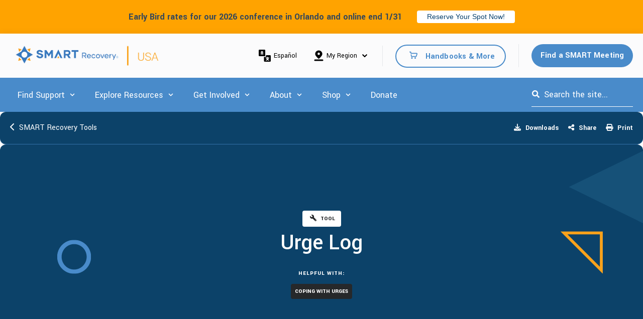

--- FILE ---
content_type: text/html; charset=UTF-8
request_url: https://smartrecovery.org/urge-log
body_size: 29850
content:
<!doctype html><html lang="en"><head>
    <meta charset="utf-8">
    
      <title>SMART Recovery Tool: Urge Log Worksheet - SMART Recovery</title>
    
    
      <link rel="shortcut icon" href="https://smartrecovery.org/hubfs/SR-favicon.svg">
    
    <meta name="description" content="Point 2: Coping with Urges. Identifying your triggers is an important part of your recovery. Awareness gives you the power to understand and deal with urges ...">
    
    
    
    <!--  -->
    
    

<meta name="viewport" content="width=device-width, initial-scale=1">

    
    <meta property="og:description" content="Point 2: Coping with Urges. Identifying your triggers is an important part of your recovery. Awareness gives you the power to understand and deal with urges ...">
    <meta property="og:title" content="SMART Recovery Tool: Urge Log Worksheet - SMART Recovery">
    <meta name="twitter:description" content="Point 2: Coping with Urges. Identifying your triggers is an important part of your recovery. Awareness gives you the power to understand and deal with urges ...">
    <meta name="twitter:title" content="SMART Recovery Tool: Urge Log Worksheet - SMART Recovery">

    

    

    <style>
a.cta_button{-moz-box-sizing:content-box !important;-webkit-box-sizing:content-box !important;box-sizing:content-box !important;vertical-align:middle}.hs-breadcrumb-menu{list-style-type:none;margin:0px 0px 0px 0px;padding:0px 0px 0px 0px}.hs-breadcrumb-menu-item{float:left;padding:10px 0px 10px 10px}.hs-breadcrumb-menu-divider:before{content:'›';padding-left:10px}.hs-featured-image-link{border:0}.hs-featured-image{float:right;margin:0 0 20px 20px;max-width:50%}@media (max-width: 568px){.hs-featured-image{float:none;margin:0;width:100%;max-width:100%}}.hs-screen-reader-text{clip:rect(1px, 1px, 1px, 1px);height:1px;overflow:hidden;position:absolute !important;width:1px}
</style>

<link rel="stylesheet" href="//7052064.fs1.hubspotusercontent-na1.net/hubfs/7052064/hub_generated/template_assets/DEFAULT_ASSET/1768506838088/template_main.min.css">
<style>








/* 1a. Containers */


  



  


/* 1b. Colors */







/* 1c. Typography */





























/* 1d. Buttons */




































/* 1e. Forms */











































/* 1f. Icons */
















/* 1g. Cards */











/* 1h. Tables */













/* 1i. Website header */



























/* 1j. Website footer */













/* Drag and drop layout styles */

.dnd-section {
  padding: 60px 20px;
}

/* Padding on blog post sections */

.blog-post-section {
  padding: 60px 0;
}

/* .content-wrapper is used for blog post and system templates and .header-wrapper is used for the website header module */

.dnd-section > .row-fluid,
.content-wrapper,
.header__wrapper {
  max-width: 1000px;
}





html {
  font-size: 16px;
}

body {
  font-family: Montserrat, sans-serif; font-style: normal; font-weight: 400; text-decoration: none;
  background-color: #ffffff;
  color: #231f20;
  font-size: 16px;
}

/* Paragraphs */

p {
  font-family: Montserrat, sans-serif; font-style: normal; font-weight: 400; text-decoration: none;
}

/* Anchors */

a {
  font-weight: 400; text-decoration: underline; font-family: Montserrat, sans-serif; font-style: normal;
  color: #425b76;
}

a:hover,
a:focus {
  font-weight: 400; text-decoration: underline; font-family: Montserrat, sans-serif; font-style: normal;
  color: #415239;
}

a:active {
  font-weight: 400; text-decoration: underline; font-family: Montserrat, sans-serif; font-style: normal;
  color: #91a289;
}

/* Headings */
h1 {
  font-family: 'Source Serif Pro', serif; font-style: normal; font-weight: 600; text-decoration: none;
  color: #231f20;
  font-size: 40px;
  text-transform: none;
}

h2 {
  font-family: 'Source Serif Pro', serif; font-style: normal; font-weight: 600; text-decoration: none;
  color: #231f20;
  font-size: 32px;
  text-transform: none;
}

h3 {
  font-family: 'Source Serif Pro', serif; font-style: normal; font-weight: 600; text-decoration: none;
  color: #231f20;
  font-size: 28px;
  text-transform: none;
}

h4 {
  font-family: 'Source Serif Pro', serif; font-style: normal; font-weight: 600; text-decoration: none;
  color: #231f20;
  font-size: 24px;
  text-transform: none;
}

h5 {
  font-family: 'Source Serif Pro', serif; font-style: normal; font-weight: 600; text-decoration: none;
  color: #231f20;
  font-size: 20px;
  text-transform: none;
}

h6 {
  font-family: 'Source Serif Pro', serif; font-style: normal; font-weight: 600; text-decoration: none;
  color: #231f20;
  font-size: 16px;
  text-transform: none;
}

/* Blockquotes */

blockquote {
  font-family: 'Source Serif Pro', serif; font-style: normal; font-weight: 600; text-decoration: none;
  border-left-color: #3574E3;
  color: #231f20;
  font-size: 24px;
}

blockquote > footer {
  font-family: Montserrat, sans-serif; font-style: normal; font-weight: 400; text-decoration: none;
  font-size: 16px;
}

/* Horizontal rules */

hr {
  border-bottom-color: #444444;
}





/* Primary button */

button,
.button,
.hs-button {
  border: 1px solid #425b76;

  padding-top: 10px;
padding-right: 20px;
padding-bottom: 10px;
padding-left: 20px;

  font-family: Montserrat, sans-serif; font-style: normal; font-weight: 600; text-decoration: none;
  background-color: 

  
  
    
  


  rgba(66, 91, 118, 1.0)

;
  border-radius: 0px;
  color: #ffffff;
  fill: #ffffff;
  font-size: 16px;
  text-transform: none;
}

button:hover,
button:focus,
button:active,
.button:hover,
.button:focus,
.button:active,
.hs-button:hover,
.hs-button:focus,
.hs-button:active {
  border: 1px solid #425b76;

  font-family: Montserrat, sans-serif; font-style: normal; font-weight: 600; text-decoration: none;
  background-color: 

  
  
    
  


  rgba(65, 82, 57, 1.0)

;
  color: #ffffff;
  fill: #ffffff;
}

button:active,
.button:active,
.hs-button:active {
  border: 1px solid #425b76;

  font-family: Montserrat, sans-serif; font-style: normal; font-weight: 600; text-decoration: none;
  background-color: rgba(145, 162, 137, 100);
  border-color: #92abc6;
  color: #ffffff;
  fill: #ffffff;
}

/* Secondary button */

.button.button--secondary,
.hs-delete-data__button,
.hs-download-data__button {
  border: 1px solid #425b76;

  font-family: Montserrat, sans-serif; font-style: normal; font-weight: 600; text-decoration: none;
  background-color: 

  
  
    
  


  rgba(255, 255, 255, 0.0)

;
  border-radius: 0px;
  color: #425b76;
  fill: #425b76;
  text-transform: none;
}

.button.button--secondary:hover,
.button.button--secondary:focus,
.button.button--secondary:active,
.hs-delete-data__button:hover,
.hs-delete-data__button:focus,
.hs-delete-data__button:active,
.hs-download-data__button:hover,
.hs-download-data__button:focus,
.hs-download-data__button:active {
  border: 1px solid #425b76;

  font-family: Montserrat, sans-serif; font-style: normal; font-weight: 600; text-decoration: none;
  background-color: 

  
  
    
  


  rgba(66, 91, 118, 1.0)

;
  color: #ffffff;
  fill: #ffffff;
}

.button.button--secondary:active,
.hs-delete-data__button:active,
.hs-download-data__button:active {
  font-family: Montserrat, sans-serif; font-style: normal; font-weight: 600; text-decoration: none;
  background-color: rgba(146, 171, 198, 100);
  border: 1px solid #425b76;

  border-color: #92abc6;
  color: #ffffff;
  fill: #ffffff;
}

/* Simple button */

.button.button--simple {
  font-weight: 400; text-decoration: underline; font-family: Montserrat, sans-serif; font-style: normal;
  color: #425b76;
  fill: #425b76;
}

.button.button--simple:hover,
.button.button--simple:focus {
  font-weight: 400; text-decoration: underline; font-family: Montserrat, sans-serif; font-style: normal;
  color: #415239;
  fill: #415239;
}

.button.button--simple:active {
  font-weight: 400; text-decoration: underline; font-family: Montserrat, sans-serif; font-style: normal;
  color: #91a289;
  fill: #91a289;
}

/* Button sizing */

.button.button--small {
  padding-top: 10px;
padding-right: 20px;
padding-bottom: 10px;
padding-left: 20px;

  font-size: 14px;
}

.button.button--large {
  padding-top: 10px;
padding-right: 20px;
padding-bottom: 10px;
padding-left: 20px;

  font-size: 18px;
}





/* Form */

:root {
  --hsf-global__font-family: Montserrat;
  --hsf-global__font-size: 1rem;
  --hsf-global__color: #231f20;
}

form {
  border: 1px none #3574E3;

  padding: 45px;

  background-color: 

  
  
    
  


  rgba(53, 116, 227, 1.0)

;
  border-radius: 0px;
}

:root {
  --hsf-background__background-color: 

  
  
    
  


  rgba(53, 116, 227, 1.0)

;
  --hsf-background__padding: 45px;
  --hsf-background__border-style: none;
  --hsf-background__border-color: #3574E3;
  --hsf-background__border-radius: 0px;
  --hsf-background__border-width: 1px;
}

/* Form title */

.form-title {
  border: 1px none #425b76;

  padding: 25px;

  font-family: 'Source Serif Pro', serif; font-style: normal; font-weight: 600; text-decoration: none;
  background-color: 

  
  
    
  


  rgba(66, 91, 118, 1.0)

;
  border-top-left-radius: 0px;
  border-top-right-radius: 0px;
  color: #ffffff;
  font-size: 28px;
  text-transform: ;
}

/* Labels */

form label {
  padding-top: 6px;
padding-right: 0px;
padding-bottom: 6px;
padding-left: 0px;

  font-family: Montserrat, sans-serif; font-style: normal; font-weight: normal; text-decoration: none;
  color: #231f20;
  font-size: 16px;
}

:root {
  --hsf-field-label__font-family: Montserrat;
  --hsf-field-label__font-size: 16px;
  --hsf-field-label__color: #231f20;
  --hsf-erroralert__font-family: var(--hsf-field-label__font-family);
}

/* Help text */

form legend {
  font-family: Montserrat, sans-serif; font-style: normal; font-weight: 400; text-decoration: none;
  color: #231f20;
  font-size: 14px;
}

:root {
  --hsf-field-description__font-family: Montserrat;
  --hsf-field-description__color: #231f20;
  --hsf-field-footer__font-family: var(--hsf-field-description__font-family);
  --hsf-field-footer__color: var(--hsf-field-description__color);
}

/* Form fields */

form input[type='text'],
form input[type='email'],
form input[type='password'],
form input[type='tel'],
form input[type='number'],
form input[type='search'],
form select,
form textarea {
  border: 1px none #444444;

  padding: 10px;

  font-family: Montserrat, sans-serif; font-style: normal; font-weight: 400; text-decoration: none;
  background-color: 

  
  
    
  


  rgba(255, 255, 255, 1.0)

;
  border-radius: 0px;
  color: #231f20;
  font-size: 16px;
}

:root {
  --hsf-field-input__font-family: Montserrat;
  --hsf-field-input__color: #231f20;
  --hsf-field-input__background-color: 

  
  
    
  


  rgba(255, 255, 255, 1.0)

;
  --hsf-field-input__border-color: #444444;
  --hsf-field-input__border-width: 1px;
  --hsf-field-input__border-style: none;
  --hsf-field-input__border-radius: 0px;
  --hsf-field-input__padding: 10px;

  /* Textarea */
  --hsf-field-textarea__font-family: var(--hsf-field-input__font-family);
  --hsf-field-textarea__color: var(--hsf-field-input__color);
  --hsf-field-textarea__background-color: var(--hsf-field-input__background-color);
  --hsf-field-textarea__border-color: var(--hsf-field-input__border-color);
  --hsf-field-textarea__border-style: var(--hsf-field-input__border-style);
  --hsf-field-textarea__border-radius: var(--hsf-field-input__border-radius);
  --hsf-field-textarea__padding: var(--hsf-field-input__padding);

  /* Checkbox */
  --hsf-field-checkbox__padding: 8px;
  --hsf-field-checkbox__background-color: var(--hsf-field-input__background-color);
  --hsf-field-checkbox__color: var(--hsf-field-input__color);
  --hsf-field-checkbox__border-color: #959494;
  --hsf-field-checkbox__border-width: 1px 1px 1px 1px;
  --hsf-field-checkbox__border-style: solid;

  /* Radio */
  --hsf-field-radio__padding: 8px;
  --hsf-field-radio__background-color: var(--hsf-field-input__background-color);
  --hsf-field-radio__color: var(--hsf-field-input__color);
  --hsf-field-radio__border-color: #959494;
  --hsf-field-radio__border-width: 1px 1px 1px 1px;
  --hsf-field-radio__border-style: solid;
}

/* Form fields - placeholders */

::-webkit-input-placeholder {
  color: #444444;
}

::-moz-placeholder {
  color: #444444;
}

:-ms-input-placeholder {
  color: #444444;
}

:-moz-placeholder {
  color: #444444;
}

::placeholder {
  color: #444444;
}

:root {
  --hsf-field-input__placeholder-color: #444444;
}

/* Form fields - date picker */

form .hs-dateinput:before {
  right: 10px;
}

form .pika-table thead th {
  background-color: 

  
  
    
  


  rgba(66, 91, 118, 1.0)

;
  color: #ffffff;
}

form td.is-today .pika-button {
  color: #231f20;
}

form .is-selected .pika-button {
  background-color: #3574E3;
  color: #231f20;
}

form .pika-button:hover {
  background-color: #425b76 !important;
}

/* Headings and text */

form .hs-richtext,
form .hs-richtext *,
form .hs-richtext p,
form .hs-richtext h1,
form .hs-richtext h2,
form .hs-richtext h3,
form .hs-richtext h4,
form .hs-richtext h5,
form .hs-richtext h6 {
  font-family: Montserrat, sans-serif; font-style: normal; font-weight: 400; text-decoration: none;
  color: #231f20;
}

form .hs-richtext a {
  font-family: Montserrat, sans-serif; font-style: normal; font-weight: 400; text-decoration: none;
  color: #231f20;
}

:root {
  --hsf-heading__font-family: Montserrat;
  --hsf-heading__color: #231f20;
  --hsf-heading__text-shadow: none;
  --hsf-richtext__font-family: Montserrat;
  --hsf-richtext__font-size: 1rem;
  --hsf-richtext__color: #231f20;
  --hsf-field-footer__font-family: var(--hsf-field-description__font-family);
  --hsf-field-footer__color: var(--hsf-field-description__color);
}

/* GDPR */

form .legal-consent-container,
form .legal-consent-container .hs-richtext,
form .legal-consent-container .hs-richtext p {
  font-family: Montserrat, sans-serif; font-style: normal; font-weight: 400; text-decoration: none;
  color: #231f20;
  font-size: 14px;
}

/* Submit button */



  form input[type='submit'],
  form .hs-button,
  form .hs-subscriptions-primary-button {
    border: 1px solid #425b76;

    font-family: Montserrat, sans-serif; font-style: normal; font-weight: 600; text-decoration: none;
    background-color: 

  
  
    
  


  rgba(66, 91, 118, 1.0)

;
    border-radius: 0px;
    color: #ffffff;
    text-transform: none;
  }

  form input[type='submit']:hover,
  form input[type='submit']:focus,
  form .hs-button:hover,
  form .hs-button:focus,
  form .hs-subscriptions-primary-button:hover,
  form .hs-subscriptions-primary-button:focus {
    border: 1px solid #425b76;

    font-family: Montserrat, sans-serif; font-style: normal; font-weight: 600; text-decoration: none;
    background-color: 

  
  
    
  


  rgba(65, 82, 57, 1.0)

;
    color: #ffffff;
  }

  form input[type='submit']:active,
  form .hs-button:active,
  form .hs-subscriptions-primary-button:active {
    border: 1px solid #425b76;

    font-family: Montserrat, sans-serif; font-style: normal; font-weight: 600; text-decoration: none;
    background-color: rgba(145, 162, 137, 100);
    border-color: #92abc6;
    color: #ffffff;
  }

  :root {
    --hsf-button__font-family: Montserrat;
    --hsf-button__color: #ffffff;
    --hsf-button__background-color: 

  
  
    
  


  rgba(66, 91, 118, 1.0)

;
    --hsf-button__background-image: none;
    --hsf-button__border-width: 1px;
    --hsf-button__border-style: solid;
    --hsf-button__border-color: #425b76;
    --hsf-button__border-radius: 0px;
    --hsf-button__box-shadow: none;
    --hsf-button--hover__color: #ffffff;
    --hsf-button--hover__background-color: 

  
  
    
  


  rgba(65, 82, 57, 1.0)

;
    --hsf-button--hover__border-color: #425b76;
    --hsf-button--focus__color: #ffffff;
    --hsf-button--focus__background-color: 

  
  
    
  


  rgba(65, 82, 57, 1.0)

;
    --hsf-button--focus__border-color: #425b76;
  }





  form input[type='submit'],
  form .hs-button {
    padding-top: 10px;
padding-right: 20px;
padding-bottom: 10px;
padding-left: 20px;

    font-size: 16px;
  }

  :root {
    --hsf-button__font-size: 16px;
    --hsf-button__padding: 10px;
  }



/* Inline thank you message */

.submitted-message {
  border: 1px none #3574E3;

  padding: 45px;

  background-color: 

  
  
    
  


  rgba(53, 116, 227, 1.0)

;
  border-radius: 0px;
}





/* Default icon (regular/dark) */

.icon {
  padding: 15px;

  background-color: 

  
  
    
  


  rgba(255, 255, 255, 1.0)

;
}

.icon svg {
  fill: #ffffff;
  height: 16px;
  width: 16px;
}

/* Light icon */

.icon--light .icon {
  background-color: 

  
  
    
  


  rgba(255, 255, 255, 1.0)

;
}

.icon--light svg {
  fill: #ffffff;
}

/* Size */

.icon--small svg {
  height: 12px;
  width: 12px;
}

.icon--small .icon {
  padding: 10px;

}

.icon--large svg {
  height: 24px;
  width: 24px;
}

.icon--large .icon {
  padding: 25px;

}





/* Table */

table {
  border: 1px solid #444444;

  background-color: 

  
  
    
  


  rgba(255, 255, 255, 1.0)

;
}

/* Table cells */

th,
td {
  border: 1px solid #444444;

  padding: 10px;

  color: #231f20;
}

/* Table header */

thead th,
thead td {
  background-color: 

  
  
    
  


  rgba(66, 91, 118, 1.0)

;
  color: #ffffff;
}

/* Table footer */

tfoot th,
tfoot td {
  background-color: 

  
  
    
  


  rgba(53, 116, 227, 1.0)

;
  color: #231f20;
}





/* Header container */

.header {
  background-color: 

  
  
    
  


  rgba(255, 255, 255, 1.0)

;
}

/* Header content color */

.header p,
.header h1,
.header h2,
.header h3,
.header h4,
.header h5,
.header h6,
.header a:not(.button),
.header span,
.header div,
.header li,
.header blockquote,
.header .tabs__tab,
.header .tabs__tab:hover,
.header .tabs__tab:focus,
.header .tabs__tab:active {
  color: #231f20;
}

/* Header top bar */

.header__top {
  background-color: 

  
  
    
  


  rgba(53, 116, 227, 1.0)

;
}

/* Language switcher */

.header__language-switcher-current-label > span {
  font-family: Montserrat, sans-serif; font-style: normal; font-weight: 400; text-decoration: none;
  color: #231f20;
  font-size: 16px;
  text-transform: none;
}

.header__language-switcher:hover .header__language-switcher-current-label > span,
.header__language-switcher:focus .header__language-switcher-current-label > span {
  font-family: Montserrat, sans-serif; font-style: normal; font-weight: 400; text-decoration: none;
  color: #000000;
}

.header__language-switcher-child-toggle svg {
  fill: #231f20;
}

/* Language switcher - submenu */

.header__language-switcher .lang_list_class {
  border-color: #444444;
}

.header__language-switcher .lang_list_class li {
  background-color: 

  
  
    
  


  rgba(255, 255, 255, 1.0)

;
}

.header__language-switcher .lang_list_class a:not(.button) {
  font-family: Montserrat, sans-serif; font-style: normal; font-weight: 400; text-decoration: none;
  color: #231f20;
  font-size: 16px;
  text-transform: none;
}

.header__language-switcher .lang_list_class a:hover,
.header__language-switcher .lang_list_class a:focus {
  background-color: 

  
  
    
  


  rgba(255, 255, 255, 1.0)

;
  color: #000000;
}

.header__language-switcher .lang_list_class a:active {
  background-color: 

  
  
    
  


  rgba(255, 255, 255, 1.0)

;
}

/* Header bottom */

.header__bottom {
  background-color: 

  
  
    
  


  rgba(255, 255, 255, 1.0)

;
}

/* Logo */

.header__logo-company-name {
  font-family: 'Source Serif Pro', serif; font-style: normal; font-weight: 600; text-decoration: none;
  color: #231f20;
  font-size: 40px;
  text-transform: none;
}

/* Menu */

@media (max-width: 767px) {
  .header__menu--mobile {
    background-color: 

  
  
    
  


  rgba(255, 255, 255, 1.0)

;
  }
}

/* Menu items */

.header__menu-link {
  font-family: Montserrat, sans-serif; font-style: normal; font-weight: 400; text-decoration: none;
  font-size: 16px;
  text-transform: none;
}

@media (max-width: 767px) {
  .header__menu-item--depth-1 {
    border-top: 1px solid #444444;
  }
}

/* Menu items - top level */

.header__menu-item--depth-1 > .header__menu-link:not(.button) {
  color: #231f20;
}

.header__menu-item--depth-1 > .header__menu-link:hover,
.header__menu-item--depth-1 > .header__menu-link:focus {
  font-family: Montserrat, sans-serif; font-style: normal; font-weight: 400; text-decoration: none;
  color: #000000;
}

.header__menu-item--depth-1 > .header__menu-link:active {
  font-family: Montserrat, sans-serif; font-style: normal; font-weight: 400; text-decoration: none;
  color: #505050;
}

.header__menu-item--depth-1 > .header__menu-link--active-link:not(.button) {
  font-family: Montserrat, sans-serif; font-style: normal; font-weight: 400; text-decoration: none;
  color: #000000;
}

.header__menu-item--depth-1 .header__menu-child-toggle svg {
  fill: #231f20;
}

/* Menu items - submenus */

.header__menu-submenu {
  background-color: 

  
  
    
  


  rgba(255, 255, 255, 1.0)

;
  border-color: #444444;
}

.header__menu-submenu .header__menu-link:not(.button) {
  color: #231f20;
}

.header__menu-submenu .header__menu-item:hover,
.header__menu-submenu .header__menu-item:focus {
  background-color: 

  
  
    
  


  rgba(255, 255, 255, 1.0)

;
}

.header__menu-submenu .header__menu-link:hover,
.header__menu-submenu .header__menu-link:focus {
  font-family: Montserrat, sans-serif; font-style: normal; font-weight: 400; text-decoration: none;
  color: #000000;
}

.header__menu-submenu .header__menu-link:active {
  background-color: 

  
  
    
  


  rgba(255, 255, 255, 1.0)

;
}

.header__menu-submenu .header__menu-link--active-link:not(.button) {
  color: ;
  background-color: 

  
  
    
  


  rgba(255, 255, 255, 1.0)

;
}

/* Menu icons */

.header__menu-toggle svg {
  fill: #231f20;
}





/* Footer container */

.footer {
  background-color: 

  
  
    
  


  rgba(255, 255, 255, 1.0)

;
}

/* Footer content color */

.footer h1,
.footer h2,
.footer h3,
.footer h4,
.footer h5,
.footer h6,
.footer p,
.footer a:not(.button),
.footer span,
.footer div,
.footer li,
.footer blockquote,
.footer .tabs__tab,
.footer .tabs__tab:hover,
.footer .tabs__tab:focus,
.footer .tabs__tab:active {
  color: #231f20;
}

.footer hr {
  border-bottom-color: #231f20 !important;
}

/* Footer menu */

.footer .hs-menu-wrapper a {
  font-family: Montserrat, sans-serif; font-style: normal; font-weight: normal; text-decoration: none;
  color: #231f20;
  font-size: 16px;
  text-transform: none;
}

.footer .hs-menu-wrapper a:hover,
.footer .hs-menu-wrapper a:focus {
  font-family: Montserrat, sans-serif; font-style: normal; font-weight: normal; text-decoration: none;
  color: #000000;
}

.footer .hs-menu-wrapper a:active {
  font-family: Montserrat, sans-serif; font-style: normal; font-weight: normal; text-decoration: none;
  color: #505050;
}

.footer .hs-menu-wrapper .active > a {
  font-weight: bold; text-decoration: underline; font-family: Montserrat, sans-serif; font-style: normal;
  color: #000000;
}






/* Dark card */

.card--dark {
  border: 1px solid #231f20;

  background-color: 

  
  
    
  


  rgba(35, 31, 32, 1.0)

;
  border-radius: 0px;
  color: #ffffff;
}

.card--dark summary,
.card--dark p,
.card--dark h1,
.card--dark h2,
.card--dark h3,
.card--dark h4,
.card--dark h5,
.card--dark h6,
.card--dark a:not(.button),
.card--dark span,
.card--dark div,
.card--dark li,
.card--dark blockquote {
  color: #ffffff;
}

/* Light card */

.card--light {
  border: 1px solid #444444;

  background-color: 

  
  
    
  


  rgba(255, 255, 255, 1.0)

;
  border-radius: 0px;
  color: #231f20;
}

.card--light summary,
.card--light p,
.card--light h1,
.card--light h2,
.card--light h3,
.card--light h4,
.card--light h5,
.card--light h6,
.card--light a:not(.button),
.card--light span,
.card--light div,
.card--light li,
.card--light blockquote {
  color: #231f20;
}





/* Error templates */

.error-page:before {
  font-family: Montserrat, sans-serif; font-style: normal; font-weight: 400; text-decoration: none;
}

/* System templates */

#email-prefs-form,
#email-prefs-form h1,
#email-prefs-form h2 {
  color: #231f20;
}

/* Search template */

.hs-search-results__title {
  font-size: 32px;
}

/* Backup unsubscribe template */

.backup-unsubscribe input[type='email'] {
  font-size: 16px !important;
  padding: 10px!important;
;
}





/* Accordion */

.accordion__summary,
.accordion__summary:before {
  font-family: 'Source Serif Pro', serif; font-style: normal; font-weight: 600; text-decoration: none;
  font-size: 24px;
}

.card--dark .accordion__summary:before {
  color: #ffffff;
}

.card--light .accordion__summary:before {
  color: #231f20;
}

/* Blog listing, recent posts, related posts, and blog post */

.blog-listing__post-title {
  text-transform: none;
}

.blog-listing__post-title-link {
  font-family: 'Source Serif Pro', serif; font-style: normal; font-weight: 600; text-decoration: none;
  color: #231f20;
}

.blog-listing__post-title-link:hover,
.blog-listing__post-title-link:focus {
  font-family: 'Source Serif Pro', serif; font-style: normal; font-weight: 600; text-decoration: none;
  color: #000000;
}

.blog-listing__post-title-link:active {
  font-family: 'Source Serif Pro', serif; font-style: normal; font-weight: 600; text-decoration: none;
  color: #736f70;
}

.blog-listing__post-tag {
  color: #231f20;
}

.blog-listing__post-tag:hover,
.blog-listing__post-tag:focus {
  color: #000000;
}

.blog-listing__post-tag:active {
  color: #736f70;
}

.blog-listing__post-author-name,
.blog-post__author-name {
  color: #231f20;
}

.blog-listing__post-author-name :hover,
.blog-listing__post-author-name :focus,
.blog-post__author-name:hover,
.blog-post__author-name:focus {
  color: #000000;
}

.blog-listing__post-author-name :active,
.blog-post__author-name:active {
  color: #736f70;
}

/* Image gallery */

.image-gallery__close-button-icon:hover,
.image-gallery__close-button-icon:focus {
  background-color: rgba(175, 175, 175, 1.0);
}

.image-gallery__close-button-icon:active {
  background-color: rgba(255, 255, 255, 1.0);
}

.icon--light .image-gallery__close-button-icon:hover,
.icon--light .image-gallery__close-button-icon:focus {
  background-color: rgba(175, 175, 175, 1.0);
}

.icon--light .image-gallery__close-button-icon:active {
  background-color: rgba(255, 255, 255, 1.0);
}

/* Pagination */

.pagination__link-icon svg {
  fill: #425b76;
  height: 16px;
  width: 16px;
}

.pagination__link:hover .pagination__link-icon svg,
.pagination__link:focus .pagination__link-icon svg {
  fill: #415239;
}

.pagination__link:active .pagination__link-icon svg {
  fill: #92abc6;
}

.pagination__link--active {
  border-color: #444444
}

/* Pricing card */

.pricing-card__heading {
  background-color: #425b76;
}

/* Social follow and social sharing */

.social-follow__icon:hover,
.social-follow__icon:focus,
.social-sharing__icon:hover,
.social-sharing__icon:focus {
  background-color: rgba(175, 175, 175, 1.0);
}

.social-follow__icon:active,
.social-sharing__icon:active {
  background-color: rgba(255, 255, 255, 1.0);
}

.icon--light .social-follow__icon:hover,
.icon--light .social-follow__icon:focus,
.icon--light .social-sharing__icon:hover,
.icon--light .social-sharing__icon:focus {
  background-color: rgba(175, 175, 175, 1.0);
}

.icon--light .social-follow__icon:active,
.icon--light .social-sharing__icon:active {
  background-color: rgba(255, 255, 255, 1.0);
}

/* Tabs */

.tabs__tab,
.tabs__tab:hover,
.tabs__tab:focus,
.tabs__tab:active {
  border-color: #231f20;
  color: #231f20;
}

/* cs_metrics -- default module */
.cs-metric .cs-metric__data {
  font-family: Source Serif Pro;
}

</style>

<link rel="stylesheet" href="https://smartrecovery.org/hubfs/hub_generated/template_assets/1/174611774358/1767110290089/template_child.min.css">
<link rel="stylesheet" href="https://smartrecovery.org/hubfs/hub_generated/module_assets/1/174611774524/1741892693872/module_website-header-2.min.css">

<style>
#hs_cos_wrapper_module_17060720824876 .header__top {}

#hs_cos_wrapper_module_17060720824876 .header__language-switcher-current-label>span {}

#hs_cos_wrapper_module_17060720824876 .header__language-switcher:hover .header__language-switcher-current-label>span,
#hs_cos_wrapper_module_17060720824876 .header__language-switcher:focus .header__language-switcher-current-label>span {}

#hs_cos_wrapper_module_17060720824876 .header__language-switcher .lang_list_class a:hover,
#hs_cos_wrapper_module_17060720824876 .header__language-switcher .lang_list_class a:focus {}

#hs_cos_wrapper_module_17060720824876 .header__language-switcher .lang_list_class a:active {}

#hs_cos_wrapper_module_17060720824876 .header__logo-image { border-radius:px; }

#hs_cos_wrapper_module_17060720824876 .header__menu-link {}

#hs_cos_wrapper_module_17060720824876 .header__menu-item--depth-1>.header__menu-link:hover,
#hs_cos_wrapper_module_17060720824876 .header__menu-item--depth-1>.header__menu-link:focus {}

#hs_cos_wrapper_module_17060720824876 .header__menu-item--depth-1>.header__menu-link:active {}

#hs_cos_wrapper_module_17060720824876 .header__menu-item--depth-1>.header__menu-link--active-link {}

#hs_cos_wrapper_module_17060720824876 .header__menu-submenu .header__menu-link:hover,
#hs_cos_wrapper_module_17060720824876 .header__menu-submenu .header__menu-link:focus {}

#hs_cos_wrapper_module_17060720824876 .button { border-radius:px; }

#hs_cos_wrapper_module_17060720824876 .button:hover,
#hs_cos_wrapper_module_17060720824876 .button:focus { color:#498bca; }

#hs_cos_wrapper_module_17060720824876 .button:active { color:#498bca; }

</style>

<link rel="stylesheet" href="https://smartrecovery.org/hubfs/hub_generated/module_assets/1/174987540738/1741892698865/module_search_input_2.min.css">

<style>
  #hs_cos_wrapper_module_17061663690276 .hs-search-field__bar>form { border-radius:px; }

#hs_cos_wrapper_module_17061663690276 .hs-search-field__bar>form>label {}

#hs_cos_wrapper_module_17061663690276 .hs-search-field__bar>form>.hs-search-field__input { border-radius:px; }

#hs_cos_wrapper_module_17061663690276 .hs-search-field__button { border-radius:px; }

#hs_cos_wrapper_module_17061663690276 .hs-search-field__button:hover,
#hs_cos_wrapper_module_17061663690276 .hs-search-field__button:focus {}

#hs_cos_wrapper_module_17061663690276 .hs-search-field__button:active {}

#hs_cos_wrapper_module_17061663690276 .hs-search-field--open .hs-search-field__suggestions { border-radius:px; }

#hs_cos_wrapper_module_17061663690276 .hs-search-field--open .hs-search-field__suggestions a {}

#hs_cos_wrapper_module_17061663690276 .hs-search-field--open .hs-search-field__suggestions a:hover {}

</style>


<style>
#hs_cos_wrapper_social_sharing .social-sharing {}

#hs_cos_wrapper_social_sharing .social-sharing__share-text { margin-bottom:22px; }

#hs_cos_wrapper_social_sharing .social-sharing__link { margin-bottom:22px; }

#hs_cos_wrapper_social_sharing .social-sharing__icon { border-radius:px; }

#hs_cos_wrapper_social_sharing .social-sharing__icon svg {}

</style>

<link rel="stylesheet" href="https://smartrecovery.org/hubfs/hub_generated/module_assets/1/174611119226/1741892685001/module_table-of-content.min.css">
<link rel="stylesheet" href="https://smartrecovery.org/hubfs/hub_generated/module_assets/1/174610876681/1741892666170/module_scenario-block.min.css">
<link rel="stylesheet" href="https://smartrecovery.org/hubfs/hub_generated/module_assets/1/174611119208/1741892675595/module_helpful-links.min.css">
<link rel="stylesheet" href="https://smartrecovery.org/hubfs/hub_generated/module_assets/1/200126896192/1763502851516/module_rounded-row.min.css">

  <style>
  #hs_cos_wrapper_widget_1722820314614 hr {
  border:0 none;
  border-bottom-width:2px;
  border-bottom-style:solid;
  border-bottom-color:rgba(250,162,27,1.0);
  margin-left:auto;
  margin-right:auto;
  margin-top:10px;
  margin-bottom:10px;
  width:100%;
}

  </style>


<style>
#hs_cos_wrapper_footer-module-8 .social-follow {}

#hs_cos_wrapper_footer-module-8 .social-follow__link {}

#hs_cos_wrapper_footer-module-8 .social-follow__icon {
  background-color:rgba(255,255,255,1.0);
  border-radius:px;
}

#hs_cos_wrapper_footer-module-8 .social-follow__icon svg {
  fill:#498BCA;
  height:20px;
  width:20px;
}

#hs_cos_wrapper_footer-module-8 .social-follow__icon:hover,
#hs_cos_wrapper_footer-module-8 .social-follow__icon:focus { background-color:rgba(175,175,175,1.0); }

#hs_cos_wrapper_footer-module-8 .social-follow__icon:active { background-color:rgba(255,255,255,1.0); }

</style>

<!-- Editor Styles -->
<style id="hs_editor_style" type="text/css">
.dnd_area-row-0-max-width-section-centering > .row-fluid {
  max-width: 1240px !important;
  margin-left: auto !important;
  margin-right: auto !important;
}
.dnd_area-row-2-max-width-section-centering > .row-fluid {
  max-width: 955px !important;
  margin-left: auto !important;
  margin-right: auto !important;
}
.dnd_area-row-3-max-width-section-centering > .row-fluid {
  max-width: 1240px !important;
  margin-left: auto !important;
  margin-right: auto !important;
}
.footer-row-0-max-width-section-centering > .row-fluid {
  max-width: 1240px !important;
  margin-left: auto !important;
  margin-right: auto !important;
}
.footer-row-1-max-width-section-centering > .row-fluid {
  max-width: 1240px !important;
  margin-left: auto !important;
  margin-right: auto !important;
}
.footer-row-2-max-width-section-centering > .row-fluid {
  max-width: 1240px !important;
  margin-left: auto !important;
  margin-right: auto !important;
}
.footer-row-3-max-width-section-centering > .row-fluid {
  max-width: 1240px !important;
  margin-left: auto !important;
  margin-right: auto !important;
}
.footer-row-4-max-width-section-centering > .row-fluid {
  max-width: 1240px !important;
  margin-left: auto !important;
  margin-right: auto !important;
}
.footer-row-5-max-width-section-centering > .row-fluid {
  max-width: 1240px !important;
  margin-left: auto !important;
  margin-right: auto !important;
}
.footer-row-6-max-width-section-centering > .row-fluid {
  max-width: 1240px !important;
  margin-left: auto !important;
  margin-right: auto !important;
}
.footer-module-1-flexbox-positioning {
  display: -ms-flexbox !important;
  -ms-flex-direction: column !important;
  -ms-flex-align: start !important;
  -ms-flex-pack: start;
  display: flex !important;
  flex-direction: column !important;
  align-items: flex-start !important;
  justify-content: flex-start;
}
.footer-module-1-flexbox-positioning > div {
  max-width: 100%;
  flex-shrink: 0 !important;
}
/* HubSpot Non-stacked Media Query Styles */
@media (min-width:768px) {
  .footer-row-0-vertical-alignment > .row-fluid {
    display: -ms-flexbox !important;
    -ms-flex-direction: row;
    display: flex !important;
    flex-direction: row;
  }
  .cell_1763491018652-vertical-alignment {
    display: -ms-flexbox !important;
    -ms-flex-direction: column !important;
    -ms-flex-pack: center !important;
    display: flex !important;
    flex-direction: column !important;
    justify-content: center !important;
  }
  .cell_1763491018652-vertical-alignment > div {
    flex-shrink: 0 !important;
  }
  .cell_1763491018652-row-0-vertical-alignment > .row-fluid {
    display: -ms-flexbox !important;
    -ms-flex-direction: row;
    display: flex !important;
    flex-direction: row;
  }
  .cell_1763502336403-vertical-alignment {
    display: -ms-flexbox !important;
    -ms-flex-direction: column !important;
    -ms-flex-pack: center !important;
    display: flex !important;
    flex-direction: column !important;
    justify-content: center !important;
  }
  .cell_1763502336403-vertical-alignment > div {
    flex-shrink: 0 !important;
  }
  .cell_17635023255193-vertical-alignment {
    display: -ms-flexbox !important;
    -ms-flex-direction: column !important;
    -ms-flex-pack: center !important;
    display: flex !important;
    flex-direction: column !important;
    justify-content: center !important;
  }
  .cell_17635023255193-vertical-alignment > div {
    flex-shrink: 0 !important;
  }
  .cell_1763502325519-vertical-alignment {
    display: -ms-flexbox !important;
    -ms-flex-direction: column !important;
    -ms-flex-pack: center !important;
    display: flex !important;
    flex-direction: column !important;
    justify-content: center !important;
  }
  .cell_1763502325519-vertical-alignment > div {
    flex-shrink: 0 !important;
  }
}
/* HubSpot Styles (default) */
.dnd_area-row-0-padding {
  padding-top: 0px !important;
  padding-bottom: 0px !important;
  padding-left: 20px !important;
  padding-right: 20px !important;
}
.dnd_area-row-0-background-layers {
  background-image: linear-gradient(rgba(12, 66, 105, 1), rgba(12, 66, 105, 1)) !important;
  background-position: left top !important;
  background-size: auto !important;
  background-repeat: no-repeat !important;
}
.dnd_area-row-1-padding {
  padding-top: 132px !important;
  padding-bottom: 132px !important;
  padding-left: 20px !important;
  padding-right: 20px !important;
}
.dnd_area-row-1-background-layers {
  background-image: linear-gradient(rgba(12, 66, 105, 1), rgba(12, 66, 105, 1)) !important;
  background-position: left top !important;
  background-size: auto !important;
  background-repeat: no-repeat !important;
}
.dnd_area-row-2-padding {
  padding-top: 60px !important;
  padding-bottom: 60px !important;
  padding-left: 20px !important;
  padding-right: 20px !important;
}
.dnd_area-row-3-hidden {
  display: none !important;
}
.widget_1723692474356-hidden {
  display: none !important;
}
.dnd_area-module-7-hidden {
  display: block !important;
}
.widget_1723690866186-hidden {
  display: none !important;
}
.footer-row-0-padding {
  padding-top: 4rem !important;
  padding-bottom: 1rem !important;
}
.footer-row-1-padding {
  padding-top: 50px !important;
  padding-bottom: 0px !important;
  padding-left: 0px !important;
  padding-right: 0px !important;
}
.footer-row-2-padding {
  padding-top: 0px !important;
  padding-bottom: 0px !important;
  padding-left: 0px !important;
  padding-right: 0px !important;
}
.footer-row-3-margin {
  margin-bottom: 20px !important;
}
.footer-row-3-padding {
  padding-top: 0px !important;
  padding-bottom: 0px !important;
}
.footer-row-4-padding {
  padding-top: 2px !important;
  padding-bottom: 12px !important;
  padding-left: 0px !important;
  padding-right: 0px !important;
}
.footer-row-5-padding {
  padding-top: 0px !important;
  padding-bottom: 0px !important;
  padding-left: 0px !important;
  padding-right: 0px !important;
}
.footer-row-6-padding {
  padding-top: 0px !important;
  padding-bottom: 32px !important;
  padding-left: 0px !important;
  padding-right: 0px !important;
}
.cell_1763491018652-row-0-padding {
  padding-top: 3.5rem !important;
  padding-bottom: 3.5rem !important;
  padding-left: 3.5rem !important;
  padding-right: 3.5rem !important;
}
.cell_1763491018652-row-0-background-layers {
  background-image: linear-gradient(rgba(73, 139, 202, 1), rgba(73, 139, 202, 1)) !important;
  background-position: left top !important;
  background-size: auto !important;
  background-repeat: no-repeat !important;
}
</style>
<style>
  @font-face {
    font-family: "Source Serif Pro";
    font-weight: 600;
    font-style: normal;
    font-display: swap;
    src: url("/_hcms/googlefonts/Source_Serif_Pro/600.woff2") format("woff2"), url("/_hcms/googlefonts/Source_Serif_Pro/600.woff") format("woff");
  }
  @font-face {
    font-family: "Source Serif Pro";
    font-weight: 400;
    font-style: normal;
    font-display: swap;
    src: url("/_hcms/googlefonts/Source_Serif_Pro/regular.woff2") format("woff2"), url("/_hcms/googlefonts/Source_Serif_Pro/regular.woff") format("woff");
  }
  @font-face {
    font-family: "Source Serif Pro";
    font-weight: 700;
    font-style: normal;
    font-display: swap;
    src: url("/_hcms/googlefonts/Source_Serif_Pro/700.woff2") format("woff2"), url("/_hcms/googlefonts/Source_Serif_Pro/700.woff") format("woff");
  }
  @font-face {
    font-family: "Montserrat";
    font-weight: 700;
    font-style: normal;
    font-display: swap;
    src: url("/_hcms/googlefonts/Montserrat/700.woff2") format("woff2"), url("/_hcms/googlefonts/Montserrat/700.woff") format("woff");
  }
  @font-face {
    font-family: "Montserrat";
    font-weight: 400;
    font-style: normal;
    font-display: swap;
    src: url("/_hcms/googlefonts/Montserrat/regular.woff2") format("woff2"), url("/_hcms/googlefonts/Montserrat/regular.woff") format("woff");
  }
  @font-face {
    font-family: "Montserrat";
    font-weight: 600;
    font-style: normal;
    font-display: swap;
    src: url("/_hcms/googlefonts/Montserrat/600.woff2") format("woff2"), url("/_hcms/googlefonts/Montserrat/600.woff") format("woff");
  }
  @font-face {
    font-family: "Montserrat";
    font-weight: 400;
    font-style: normal;
    font-display: swap;
    src: url("/_hcms/googlefonts/Montserrat/regular.woff2") format("woff2"), url("/_hcms/googlefonts/Montserrat/regular.woff") format("woff");
  }
</style>

    
<script data-search_input-config="config_module_17061663690276" type="application/json">
{
  "autosuggest_results_message": "Results for \u201C[[search_term]]\u201D",
  "autosuggest_no_results_message": "There are no autosuggest results for \u201C[[search_term]]\u201D",
  "sr_empty_search_field_message": "There are no suggestions because the search field is empty.",
  "sr_autosuggest_results_message": "There are currently [[number_of_results]] auto-suggested results for [[search_term]]. Navigate to the results list by pressing the down arrow key, or press return to search for all results.",
  "sr_search_field_aria_label": "This is a search field with an auto-suggest feature attached.",
  "sr_search_button_aria_label": "Search"
}
</script>



    
<!--  Added by GoogleAnalytics4 integration -->
<script>
var _hsp = window._hsp = window._hsp || [];
window.dataLayer = window.dataLayer || [];
function gtag(){dataLayer.push(arguments);}

var useGoogleConsentModeV2 = true;
var waitForUpdateMillis = 1000;


if (!window._hsGoogleConsentRunOnce) {
  window._hsGoogleConsentRunOnce = true;

  gtag('consent', 'default', {
    'ad_storage': 'denied',
    'analytics_storage': 'denied',
    'ad_user_data': 'denied',
    'ad_personalization': 'denied',
    'wait_for_update': waitForUpdateMillis
  });

  if (useGoogleConsentModeV2) {
    _hsp.push(['useGoogleConsentModeV2'])
  } else {
    _hsp.push(['addPrivacyConsentListener', function(consent){
      var hasAnalyticsConsent = consent && (consent.allowed || (consent.categories && consent.categories.analytics));
      var hasAdsConsent = consent && (consent.allowed || (consent.categories && consent.categories.advertisement));

      gtag('consent', 'update', {
        'ad_storage': hasAdsConsent ? 'granted' : 'denied',
        'analytics_storage': hasAnalyticsConsent ? 'granted' : 'denied',
        'ad_user_data': hasAdsConsent ? 'granted' : 'denied',
        'ad_personalization': hasAdsConsent ? 'granted' : 'denied'
      });
    }]);
  }
}

gtag('js', new Date());
gtag('set', 'developer_id.dZTQ1Zm', true);
gtag('config', 'G-09VGRPNWSG');
</script>
<script async src="https://www.googletagmanager.com/gtag/js?id=G-09VGRPNWSG"></script>

<!-- /Added by GoogleAnalytics4 integration -->

<!--  Added by GoogleTagManager integration -->
<script>
var _hsp = window._hsp = window._hsp || [];
window.dataLayer = window.dataLayer || [];
function gtag(){dataLayer.push(arguments);}

var useGoogleConsentModeV2 = true;
var waitForUpdateMillis = 1000;



var hsLoadGtm = function loadGtm() {
    if(window._hsGtmLoadOnce) {
      return;
    }

    if (useGoogleConsentModeV2) {

      gtag('set','developer_id.dZTQ1Zm',true);

      gtag('consent', 'default', {
      'ad_storage': 'denied',
      'analytics_storage': 'denied',
      'ad_user_data': 'denied',
      'ad_personalization': 'denied',
      'wait_for_update': waitForUpdateMillis
      });

      _hsp.push(['useGoogleConsentModeV2'])
    }

    (function(w,d,s,l,i){w[l]=w[l]||[];w[l].push({'gtm.start':
    new Date().getTime(),event:'gtm.js'});var f=d.getElementsByTagName(s)[0],
    j=d.createElement(s),dl=l!='dataLayer'?'&l='+l:'';j.async=true;j.src=
    'https://www.googletagmanager.com/gtm.js?id='+i+dl;f.parentNode.insertBefore(j,f);
    })(window,document,'script','dataLayer','GTM-PS8JQSBK');

    window._hsGtmLoadOnce = true;
};

_hsp.push(['addPrivacyConsentListener', function(consent){
  if(consent.allowed || (consent.categories && consent.categories.analytics)){
    hsLoadGtm();
  }
}]);

</script>

<!-- /Added by GoogleTagManager integration -->

    <link rel="canonical" href="https://smartrecovery.org/urge-log">

<link href="https://cdn.jsdelivr.net/npm/bootstrap@5.3.3/dist/css/bootstrap.min.css" rel="stylesheet" integrity="sha384-QWTKZyjpPEjISv5WaRU9OFeRpok6YctnYmDr5pNlyT2bRjXh0JMhjY6hW+ALEwIH" crossorigin="anonymous">
<link rel="stylesheet" href="https://cdnjs.cloudflare.com/ajax/libs/font-awesome/6.6.0/css/all.min.css" integrity="sha512-Kc323vGBEqzTmouAECnVceyQqyqdsSiqLQISBL29aUW4U/M7pSPA/gEUZQqv1cwx4OnYxTxve5UMg5GT6L4JJg==" crossorigin="anonymous" referrerpolicy="no-referrer">



<style>
  [id] {
  	scroll-margin-top: 14rem;
  }
</style>


<style>
  
  form:not(#null) label.hs-error-msg {
  	display: inline-flex;
    font-size: 0.75em;
    margin-block: 0;
    margin-left: 0.33rem;
    padding-block: 0;
  }
  
  form:not(#null) .hs-error-msgs li {
  	margin-block: 0;
  }
</style>


<style>  
  .hs-form select.hs-input {
  	border-radius: 9999px;
    font-family: Yantramanav, sans-serif;
    font-weight: 500;
  }
</style>
<meta property="og:url" content="https://smartrecovery.org/urge-log">
<meta name="twitter:card" content="summary">
<meta http-equiv="content-language" content="en">







<link rel="stylesheet" href="https://cdnjs.cloudflare.com/ajax/libs/select2/4.0.13/css/select2.min.css">
<link rel="stylesheet" href="https://cdnjs.cloudflare.com/ajax/libs/font-awesome/6.4.0/css/all.min.css">

 
  <meta name="generator" content="HubSpot"></head>

  <body>
<!--  Added by GoogleTagManager integration -->
<noscript><iframe src="https://www.googletagmanager.com/ns.html?id=GTM-PS8JQSBK" height="0" width="0" style="display:none;visibility:hidden"></iframe></noscript>

<!-- /Added by GoogleTagManager integration -->

    
    <div class="body-wrapper   hs-content-id-177019204980 hs-site-page page ">
      
        <div data-global-resource-path="sri-theme-us/templates/partials/header-2.html"><header class="header site-header" id="myHeader">

  

  <a href="#main-content" class="header__skip">Skip to content</a>
  <div class="container-fluid new-header">
    <div class="header-top">
     <div id="hs_cos_wrapper_rich-text" class="hs_cos_wrapper hs_cos_wrapper_widget hs_cos_wrapper_type_module widget-type-rich_text" style="" data-hs-cos-general-type="widget" data-hs-cos-type="module"><span id="hs_cos_wrapper_rich-text_" class="hs_cos_wrapper hs_cos_wrapper_widget hs_cos_wrapper_type_rich_text" style="" data-hs-cos-general-type="widget" data-hs-cos-type="rich_text"><!--
<div class="top-banner" style="background: #24824A !important;">
<div class="top-container ">
<div class="lang english" style="text-align: center !important;">
<p id="banner-text" style="color: #fff !important; text-align: center !important;">Hurry! SMART Conference 2025 Standard Registration Rate Ends 3/15<a style="color: #000000; background: #71BF44; border-radius: 4px; padding: 2px 20px; margin-bottom: 5px; margin-top: 5px; font-size: 14px;" class="btn-reg" href="https://smartrecovery.org/conference" target="_blank" rel="noopener"><strong>Learn More</strong></a></p>
</div>
</div>
</div>
--><!--<div class="top-banner" style="background: #24824A !important;">
<div class="top-container ">
<div class="lang english" style="text-align: center !important;">
<p id="banner-text" style="color: #fff !important; text-align: center !important;">Join us on February 27 for free webinar with Dr. Carlo DiClemente speaking on Stages of Change.<a style="color: #000000; background: #71BF44; border-radius: 4px; padding: 2px 20px; margin-bottom: 5px; margin-top: 5px; font-size: 14px;" class="btn-reg" href="https://smartrecovery.org/hubfs/%5BUS%5D%20Files%20and%20uploads/SMART-DiClemente-Flyer-Linked-020425.pdf" target="_blank" rel="noopener"><strong>Learn More</strong></a></p>
</div>
</div>
</div>
--><div class="top-banner" style="background: #ffa300 !important;">
<div class="top-container">
<div class="lang english" style="text-align: center !important;">
<p style="color: #063f6c !important; text-align: center !important; display: flex; align-items: center; justify-content: center;"><strong style="color: #33475b;">Early Bird rates for our 2026 conference in Orlando and online end 1/31&nbsp;&nbsp;</strong><span style="color: #33475b;"><!--HubSpot Call-to-Action Code --><span class="hs-cta-wrapper" id="hs-cta-wrapper-3a516fa5-b982-46fe-a98a-4cac3a24df22"><span class="hs-cta-node hs-cta-3a516fa5-b982-46fe-a98a-4cac3a24df22" id="hs-cta-3a516fa5-b982-46fe-a98a-4cac3a24df22"><!--[if lte IE 8]><div id="hs-cta-ie-element"></div><![endif]--><a href="https://cta-redirect.hubspot.com/cta/redirect/6982042/3a516fa5-b982-46fe-a98a-4cac3a24df22"><img class="hs-cta-img" id="hs-cta-img-3a516fa5-b982-46fe-a98a-4cac3a24df22" style="border-width:0px;float: right; margin-left: 20px" src="https://no-cache.hubspot.com/cta/default/6982042/3a516fa5-b982-46fe-a98a-4cac3a24df22.png" alt="Reserve Your Spot Now!" align="right"></a></span><script charset="utf-8" src="/hs/cta/cta/current.js"></script><script type="text/javascript"> hbspt.cta._relativeUrls=true;hbspt.cta.load(6982042, '3a516fa5-b982-46fe-a98a-4cac3a24df22', {"useNewLoader":"true","region":"na1"}); </script></span><!-- end HubSpot Call-to-Action Code --></span></p>
</div>
</div>
</div></span></div>
    </div>
    <div class="header-main">
      <div id="hs_cos_wrapper_module_17060720824876" class="hs_cos_wrapper hs_cos_wrapper_widget hs_cos_wrapper_type_module" style="" data-hs-cos-general-type="widget" data-hs-cos-type="module">



<style>
.header-btns {
  display:none;
}
.header-btns.header-shop-btn {
display: flex;
}


.mobile-btns ul {
display: none;
}
.mobile-btns .header-shop-btn ul {
  display: flex;
}
header .header-main .header__button-col.hidden-phone .dropdownblock .region-selector-container select {
  font-size: 16px;
  cursor: pointer;
}
header .header-main .header__button-col.hidden-phone .dropdownblock .region-selector-container select option {
  cursor: pointer;
}

@media (max-width: 1400px ){
  header .header-main .header__button-col.hidden-phone .dropdownblock .region-selector-container select {
    font-size: 14px;
  }
  a.language-select {
    font-size: 14px !important;
  }
}

@media (max-width: 1265px ){
  .region-selector-container {
    margin-right: 20px !important;
  }
}

@media (max-width: 1184px ){
  .region-selector-container {
    margin-right: 15px !important;
  }
}

@media (max-width: 1080px ){
  header .header-main .header__button-col.hidden-phone .dropdownblock .region-selector-container select {
    font-size: 12px;
  }
  a.language-select {
    font-size: 12px !important;
  }
}

@media (max-width: 880px ) {
  .header-btns.header-shop-btn {
  display: none;
  }
}

@media (max-width: 680px) {
  header .header-main .header__button-col.hidden-phone .dropdownblock .language-selector-container select,
  header .header-main .header__button-col.hidden-phone .dropdownblock .region-selector-container select,
  header #hs_cos_wrapper_header-module-1 .header__button-col.hidden-phone .dropdownblock .language-selector-container select,
  header #hs_cos_wrapper_header-module-1 .header__button-col.hidden-phone .dropdownblock .region-selector-container select,
  header #hs_cos_wrapper_header-module-3 .header__button-col.hidden-phone .dropdownblock .language-selector-container select,
  header #hs_cos_wrapper_header-module-3 .header__button-col.hidden-phone .dropdownblock .region-selector-container select {
    font-size: 0;
  }
  header .header-main .header__button-col.hidden-phone .dropdownblock .language-selector-container select option,
  header .header-main .header__button-col.hidden-phone .dropdownblock .region-selector-container select option,
  header #hs_cos_wrapper_header-module-1 .header__button-col.hidden-phone .dropdownblock .language-selector-container select option,
  header #hs_cos_wrapper_header-module-1 .header__button-col.hidden-phone .dropdownblock .region-selector-container select option,
  header #hs_cos_wrapper_header-module-3 .header__button-col.hidden-phone .dropdownblock .language-selector-container select option,
  header #hs_cos_wrapper_header-module-3 .header__button-col.hidden-phone .dropdownblock .region-selector-container select option {
    font-size: 15px;
  }

 a.language-select {
    font-size: 15px !important;
  }
}

</style>











































  <div class="header__container header__container--left">

    
    <div class="header__bottom">
      <div class="header__wrapper header__wrapper--bottom">
        
          <div class="header__logo-col">
            

  
    
  

  <div class="header__logo header-logo">

    
      <a class="header__logo-link" href="https://smartrecovery.org?hsLang=en">
    

      

      

        <img class="header__logo-image" src="https://smartrecovery.org/hs-fs/hubfs/SRUS-horizontal-logo.png?width=323&amp;height=62&amp;name=SRUS-horizontal-logo.png" loading="eager" alt="" height="62" width="323" srcset="https://smartrecovery.org/hs-fs/hubfs/SRUS-horizontal-logo.png?width=162&amp;height=31&amp;name=SRUS-horizontal-logo.png 162w, https://smartrecovery.org/hs-fs/hubfs/SRUS-horizontal-logo.png?width=323&amp;height=62&amp;name=SRUS-horizontal-logo.png 323w, https://smartrecovery.org/hs-fs/hubfs/SRUS-horizontal-logo.png?width=485&amp;height=93&amp;name=SRUS-horizontal-logo.png 485w, https://smartrecovery.org/hs-fs/hubfs/SRUS-horizontal-logo.png?width=646&amp;height=124&amp;name=SRUS-horizontal-logo.png 646w, https://smartrecovery.org/hs-fs/hubfs/SRUS-horizontal-logo.png?width=808&amp;height=155&amp;name=SRUS-horizontal-logo.png 808w, https://smartrecovery.org/hs-fs/hubfs/SRUS-horizontal-logo.png?width=969&amp;height=186&amp;name=SRUS-horizontal-logo.png 969w" sizes="(max-width: 323px) 100vw, 323px">

      

      

    
      </a>
    

  </div>


          </div>
        
        <div class="header__menu-col btn-meet">
          

  <nav class="header__menu header__menu--desktop desktop-menu" aria-label="Desktop navigation">
    <ul class="header__menu-wrapper no-list">
      

  

  

  
    
    <li class="header__menu-item header__menu-item--depth-1 header__menu-item--has-submenu hs-skip-lang-url-rewrite">
      <a class="header__menu-link header__menu-link--toggle " href="" aria-haspopup="true" aria-expanded="false">Find Support <svg version="1.0" xmlns="http://www.w3.org/2000/svg" viewbox="0 0 448 512" aria-hidden="true"><g id="chevron-down1_layer"><path d="M207.029 381.476L12.686 187.132c-9.373-9.373-9.373-24.569 0-33.941l22.667-22.667c9.357-9.357 24.522-9.375 33.901-.04L224 284.505l154.745-154.021c9.379-9.335 24.544-9.317 33.901.04l22.667 22.667c9.373 9.373 9.373 24.569 0 33.941L240.971 381.476c-9.373 9.372-24.569 9.372-33.942 0z" /></g></svg></a>
      
        
          <button class="header__menu-child-toggle no-button" aria-expanded="false">
            <span class="show-for-sr">Show submenu for Find Support</span>
              <svg version="1.0" xmlns="http://www.w3.org/2000/svg" viewbox="0 0 448 512" aria-hidden="true"><g id="chevron-down2_layer"><path d="M207.029 381.476L12.686 187.132c-9.373-9.373-9.373-24.569 0-33.941l22.667-22.667c9.357-9.357 24.522-9.375 33.901-.04L224 284.505l154.745-154.021c9.379-9.335 24.544-9.317 33.901.04l22.667 22.667c9.373 9.373 9.373 24.569 0 33.941L240.971 381.476c-9.373 9.372-24.569 9.372-33.942 0z" /></g></svg>
          </button>
          <ul class="header__menu-submenu header__menu-submenu--level-2 no-list">
            
            
              
    <li class="header__menu-item header__menu-item--depth-2  hs-skip-lang-url-rewrite">
      <a class="header__menu-link  " href="https://smartrecovery.org/meeting">SMART Recovery Meetings <svg version="1.0" xmlns="http://www.w3.org/2000/svg" viewbox="0 0 448 512" aria-hidden="true"><g id="chevron-down3_layer"><path d="M207.029 381.476L12.686 187.132c-9.373-9.373-9.373-24.569 0-33.941l22.667-22.667c9.357-9.357 24.522-9.375 33.901-.04L224 284.505l154.745-154.021c9.379-9.335 24.544-9.317 33.901.04l22.667 22.667c9.373 9.373 9.373 24.569 0 33.941L240.971 381.476c-9.373 9.372-24.569 9.372-33.942 0z" /></g></svg></a>
      
    </li>
  
            
              
    <li class="header__menu-item header__menu-item--depth-2  hs-skip-lang-url-rewrite">
      <a class="header__menu-link  " href="https://smartrecovery.org/4-point">Support for You <svg version="1.0" xmlns="http://www.w3.org/2000/svg" viewbox="0 0 448 512" aria-hidden="true"><g id="chevron-down4_layer"><path d="M207.029 381.476L12.686 187.132c-9.373-9.373-9.373-24.569 0-33.941l22.667-22.667c9.357-9.357 24.522-9.375 33.901-.04L224 284.505l154.745-154.021c9.379-9.335 24.544-9.317 33.901.04l22.667 22.667c9.373 9.373 9.373 24.569 0 33.941L240.971 381.476c-9.373 9.372-24.569 9.372-33.942 0z" /></g></svg></a>
      
    </li>
  
            
              
    <li class="header__menu-item header__menu-item--depth-2  hs-skip-lang-url-rewrite">
      <a class="header__menu-link  " href="https://smartrecovery.org/family">Support for a Family Member or Friend <svg version="1.0" xmlns="http://www.w3.org/2000/svg" viewbox="0 0 448 512" aria-hidden="true"><g id="chevron-down5_layer"><path d="M207.029 381.476L12.686 187.132c-9.373-9.373-9.373-24.569 0-33.941l22.667-22.667c9.357-9.357 24.522-9.375 33.901-.04L224 284.505l154.745-154.021c9.379-9.335 24.544-9.317 33.901.04l22.667 22.667c9.373 9.373 9.373 24.569 0 33.941L240.971 381.476c-9.373 9.372-24.569 9.372-33.942 0z" /></g></svg></a>
      
    </li>
  
            
              
    <li class="header__menu-item header__menu-item--depth-2  hs-skip-lang-url-rewrite">
      <a class="header__menu-link  " href="https://smartrecovery.org/our-partners">Partner and Provider Directory <svg version="1.0" xmlns="http://www.w3.org/2000/svg" viewbox="0 0 448 512" aria-hidden="true"><g id="chevron-down6_layer"><path d="M207.029 381.476L12.686 187.132c-9.373-9.373-9.373-24.569 0-33.941l22.667-22.667c9.357-9.357 24.522-9.375 33.901-.04L224 284.505l154.745-154.021c9.379-9.335 24.544-9.317 33.901.04l22.667 22.667c9.373 9.373 9.373 24.569 0 33.941L240.971 381.476c-9.373 9.372-24.569 9.372-33.942 0z" /></g></svg></a>
      
    </li>
  
            
              
    <li class="header__menu-item header__menu-item--depth-2  hs-skip-lang-url-rewrite">
      <a class="header__menu-link  " href="https://smartrecovery.org/smart-recovery-programs">Our Programs <svg version="1.0" xmlns="http://www.w3.org/2000/svg" viewbox="0 0 448 512" aria-hidden="true"><g id="chevron-down7_layer"><path d="M207.029 381.476L12.686 187.132c-9.373-9.373-9.373-24.569 0-33.941l22.667-22.667c9.357-9.357 24.522-9.375 33.901-.04L224 284.505l154.745-154.021c9.379-9.335 24.544-9.317 33.901.04l22.667 22.667c9.373 9.373 9.373 24.569 0 33.941L240.971 381.476c-9.373 9.372-24.569 9.372-33.942 0z" /></g></svg></a>
      
    </li>
  
            
          </ul>
        
      
    </li>
  
  
    
    <li class="header__menu-item header__menu-item--depth-1 header__menu-item--has-submenu hs-skip-lang-url-rewrite">
      <a class="header__menu-link header__menu-link--toggle " href="" aria-haspopup="true" aria-expanded="false">Explore Resources <svg version="1.0" xmlns="http://www.w3.org/2000/svg" viewbox="0 0 448 512" aria-hidden="true"><g id="chevron-down8_layer"><path d="M207.029 381.476L12.686 187.132c-9.373-9.373-9.373-24.569 0-33.941l22.667-22.667c9.357-9.357 24.522-9.375 33.901-.04L224 284.505l154.745-154.021c9.379-9.335 24.544-9.317 33.901.04l22.667 22.667c9.373 9.373 9.373 24.569 0 33.941L240.971 381.476c-9.373 9.372-24.569 9.372-33.942 0z" /></g></svg></a>
      
        
          <button class="header__menu-child-toggle no-button" aria-expanded="false">
            <span class="show-for-sr">Show submenu for Explore Resources</span>
              <svg version="1.0" xmlns="http://www.w3.org/2000/svg" viewbox="0 0 448 512" aria-hidden="true"><g id="chevron-down9_layer"><path d="M207.029 381.476L12.686 187.132c-9.373-9.373-9.373-24.569 0-33.941l22.667-22.667c9.357-9.357 24.522-9.375 33.901-.04L224 284.505l154.745-154.021c9.379-9.335 24.544-9.317 33.901.04l22.667 22.667c9.373 9.373 9.373 24.569 0 33.941L240.971 381.476c-9.373 9.372-24.569 9.372-33.942 0z" /></g></svg>
          </button>
          <ul class="header__menu-submenu header__menu-submenu--level-2 no-list">
            
            
              
    <li class="header__menu-item header__menu-item--depth-2  hs-skip-lang-url-rewrite">
      <a class="header__menu-link  " href="https://smartrecovery.org/toolbox">Toolkit <svg version="1.0" xmlns="http://www.w3.org/2000/svg" viewbox="0 0 448 512" aria-hidden="true"><g id="chevron-down10_layer"><path d="M207.029 381.476L12.686 187.132c-9.373-9.373-9.373-24.569 0-33.941l22.667-22.667c9.357-9.357 24.522-9.375 33.901-.04L224 284.505l154.745-154.021c9.379-9.335 24.544-9.317 33.901.04l22.667 22.667c9.373 9.373 9.373 24.569 0 33.941L240.971 381.476c-9.373 9.372-24.569 9.372-33.942 0z" /></g></svg></a>
      
    </li>
  
            
              
    <li class="header__menu-item header__menu-item--depth-2  hs-skip-lang-url-rewrite">
      <a class="header__menu-link  " href="https://smartrecovery.org/handbooks">Handbooks <svg version="1.0" xmlns="http://www.w3.org/2000/svg" viewbox="0 0 448 512" aria-hidden="true"><g id="chevron-down11_layer"><path d="M207.029 381.476L12.686 187.132c-9.373-9.373-9.373-24.569 0-33.941l22.667-22.667c9.357-9.357 24.522-9.375 33.901-.04L224 284.505l154.745-154.021c9.379-9.335 24.544-9.317 33.901.04l22.667 22.667c9.373 9.373 9.373 24.569 0 33.941L240.971 381.476c-9.373 9.372-24.569 9.372-33.942 0z" /></g></svg></a>
      
    </li>
  
            
              
    <li class="header__menu-item header__menu-item--depth-2  hs-skip-lang-url-rewrite">
      <a class="header__menu-link  " href="https://smartrecovery.org/smart-recovery-mobile-app">Mobile App <svg version="1.0" xmlns="http://www.w3.org/2000/svg" viewbox="0 0 448 512" aria-hidden="true"><g id="chevron-down12_layer"><path d="M207.029 381.476L12.686 187.132c-9.373-9.373-9.373-24.569 0-33.941l22.667-22.667c9.357-9.357 24.522-9.375 33.901-.04L224 284.505l154.745-154.021c9.379-9.335 24.544-9.317 33.901.04l22.667 22.667c9.373 9.373 9.373 24.569 0 33.941L240.971 381.476c-9.373 9.372-24.569 9.372-33.942 0z" /></g></svg></a>
      
    </li>
  
            
              
    <li class="header__menu-item header__menu-item--depth-2  hs-skip-lang-url-rewrite">
      <a class="header__menu-link  " href="https://smartrecovery.org/blog">Blog <svg version="1.0" xmlns="http://www.w3.org/2000/svg" viewbox="0 0 448 512" aria-hidden="true"><g id="chevron-down13_layer"><path d="M207.029 381.476L12.686 187.132c-9.373-9.373-9.373-24.569 0-33.941l22.667-22.667c9.357-9.357 24.522-9.375 33.901-.04L224 284.505l154.745-154.021c9.379-9.335 24.544-9.317 33.901.04l22.667 22.667c9.373 9.373 9.373 24.569 0 33.941L240.971 381.476c-9.373 9.372-24.569 9.372-33.942 0z" /></g></svg></a>
      
    </li>
  
            
              
    <li class="header__menu-item header__menu-item--depth-2  hs-skip-lang-url-rewrite">
      <a class="header__menu-link  " href="https://smartrecovery.libsyn.com/">Podcasts <svg version="1.0" xmlns="http://www.w3.org/2000/svg" viewbox="0 0 448 512" aria-hidden="true"><g id="chevron-down14_layer"><path d="M207.029 381.476L12.686 187.132c-9.373-9.373-9.373-24.569 0-33.941l22.667-22.667c9.357-9.357 24.522-9.375 33.901-.04L224 284.505l154.745-154.021c9.379-9.335 24.544-9.317 33.901.04l22.667 22.667c9.373 9.373 9.373 24.569 0 33.941L240.971 381.476c-9.373 9.372-24.569 9.372-33.942 0z" /></g></svg></a>
      
    </li>
  
            
              
    <li class="header__menu-item header__menu-item--depth-2  hs-skip-lang-url-rewrite">
      <a class="header__menu-link  " href="https://www.youtube.com/user/smartrecovery">Videos <svg version="1.0" xmlns="http://www.w3.org/2000/svg" viewbox="0 0 448 512" aria-hidden="true"><g id="chevron-down15_layer"><path d="M207.029 381.476L12.686 187.132c-9.373-9.373-9.373-24.569 0-33.941l22.667-22.667c9.357-9.357 24.522-9.375 33.901-.04L224 284.505l154.745-154.021c9.379-9.335 24.544-9.317 33.901.04l22.667 22.667c9.373 9.373 9.373 24.569 0 33.941L240.971 381.476c-9.373 9.372-24.569 9.372-33.942 0z" /></g></svg></a>
      
    </li>
  
            
              
    <li class="header__menu-item header__menu-item--depth-2  hs-skip-lang-url-rewrite">
      <a class="header__menu-link  " href="https://meetings.smartrecovery.org/verifications/">Meeting Attendance Verifications <svg version="1.0" xmlns="http://www.w3.org/2000/svg" viewbox="0 0 448 512" aria-hidden="true"><g id="chevron-down16_layer"><path d="M207.029 381.476L12.686 187.132c-9.373-9.373-9.373-24.569 0-33.941l22.667-22.667c9.357-9.357 24.522-9.375 33.901-.04L224 284.505l154.745-154.021c9.379-9.335 24.544-9.317 33.901.04l22.667 22.667c9.373 9.373 9.373 24.569 0 33.941L240.971 381.476c-9.373 9.372-24.569 9.372-33.942 0z" /></g></svg></a>
      
    </li>
  
            
              
    <li class="header__menu-item header__menu-item--depth-2  hs-skip-lang-url-rewrite">
      <a class="header__menu-link  " href="https://smartrecovery.org/become-a-smart-recovery-facilitator">SMART Training <svg version="1.0" xmlns="http://www.w3.org/2000/svg" viewbox="0 0 448 512" aria-hidden="true"><g id="chevron-down17_layer"><path d="M207.029 381.476L12.686 187.132c-9.373-9.373-9.373-24.569 0-33.941l22.667-22.667c9.357-9.357 24.522-9.375 33.901-.04L224 284.505l154.745-154.021c9.379-9.335 24.544-9.317 33.901.04l22.667 22.667c9.373 9.373 9.373 24.569 0 33.941L240.971 381.476c-9.373 9.372-24.569 9.372-33.942 0z" /></g></svg></a>
      
    </li>
  
            
              
    <li class="header__menu-item header__menu-item--depth-2  hs-skip-lang-url-rewrite">
      <a class="header__menu-link  " href="https://smartrecovery.org/courts">Courts / Justice System <svg version="1.0" xmlns="http://www.w3.org/2000/svg" viewbox="0 0 448 512" aria-hidden="true"><g id="chevron-down18_layer"><path d="M207.029 381.476L12.686 187.132c-9.373-9.373-9.373-24.569 0-33.941l22.667-22.667c9.357-9.357 24.522-9.375 33.901-.04L224 284.505l154.745-154.021c9.379-9.335 24.544-9.317 33.901.04l22.667 22.667c9.373 9.373 9.373 24.569 0 33.941L240.971 381.476c-9.373 9.372-24.569 9.372-33.942 0z" /></g></svg></a>
      
    </li>
  
            
          </ul>
        
      
    </li>
  
  
    
    <li class="header__menu-item header__menu-item--depth-1 header__menu-item--has-submenu hs-skip-lang-url-rewrite">
      <a class="header__menu-link header__menu-link--toggle " href="" aria-haspopup="true" aria-expanded="false">Get Involved <svg version="1.0" xmlns="http://www.w3.org/2000/svg" viewbox="0 0 448 512" aria-hidden="true"><g id="chevron-down19_layer"><path d="M207.029 381.476L12.686 187.132c-9.373-9.373-9.373-24.569 0-33.941l22.667-22.667c9.357-9.357 24.522-9.375 33.901-.04L224 284.505l154.745-154.021c9.379-9.335 24.544-9.317 33.901.04l22.667 22.667c9.373 9.373 9.373 24.569 0 33.941L240.971 381.476c-9.373 9.372-24.569 9.372-33.942 0z" /></g></svg></a>
      
        
          <button class="header__menu-child-toggle no-button" aria-expanded="false">
            <span class="show-for-sr">Show submenu for Get Involved</span>
              <svg version="1.0" xmlns="http://www.w3.org/2000/svg" viewbox="0 0 448 512" aria-hidden="true"><g id="chevron-down20_layer"><path d="M207.029 381.476L12.686 187.132c-9.373-9.373-9.373-24.569 0-33.941l22.667-22.667c9.357-9.357 24.522-9.375 33.901-.04L224 284.505l154.745-154.021c9.379-9.335 24.544-9.317 33.901.04l22.667 22.667c9.373 9.373 9.373 24.569 0 33.941L240.971 381.476c-9.373 9.372-24.569 9.372-33.942 0z" /></g></svg>
          </button>
          <ul class="header__menu-submenu header__menu-submenu--level-2 no-list">
            
            
              
    <li class="header__menu-item header__menu-item--depth-2  hs-skip-lang-url-rewrite">
      <a class="header__menu-link  " href="/conference" target="_blank" rel="noopener">2026 Conference <svg version="1.0" xmlns="http://www.w3.org/2000/svg" viewbox="0 0 448 512" aria-hidden="true"><g id="chevron-down21_layer"><path d="M207.029 381.476L12.686 187.132c-9.373-9.373-9.373-24.569 0-33.941l22.667-22.667c9.357-9.357 24.522-9.375 33.901-.04L224 284.505l154.745-154.021c9.379-9.335 24.544-9.317 33.901.04l22.667 22.667c9.373 9.373 9.373 24.569 0 33.941L240.971 381.476c-9.373 9.372-24.569 9.372-33.942 0z" /></g></svg></a>
      
    </li>
  
            
              
    <li class="header__menu-item header__menu-item--depth-2  hs-skip-lang-url-rewrite">
      <a class="header__menu-link  " href="https://volunteerhq.smartrecovery.org" target="_blank" rel="noopener">VolunteerHQ <svg version="1.0" xmlns="http://www.w3.org/2000/svg" viewbox="0 0 448 512" aria-hidden="true"><g id="chevron-down22_layer"><path d="M207.029 381.476L12.686 187.132c-9.373-9.373-9.373-24.569 0-33.941l22.667-22.667c9.357-9.357 24.522-9.375 33.901-.04L224 284.505l154.745-154.021c9.379-9.335 24.544-9.317 33.901.04l22.667 22.667c9.373 9.373 9.373 24.569 0 33.941L240.971 381.476c-9.373 9.372-24.569 9.372-33.942 0z" /></g></svg></a>
      
    </li>
  
            
              
    <li class="header__menu-item header__menu-item--depth-2  hs-skip-lang-url-rewrite">
      <a class="header__menu-link  " href="https://smartrecovery.org/become-a-smart-recovery-facilitator">Start a Meeting <svg version="1.0" xmlns="http://www.w3.org/2000/svg" viewbox="0 0 448 512" aria-hidden="true"><g id="chevron-down23_layer"><path d="M207.029 381.476L12.686 187.132c-9.373-9.373-9.373-24.569 0-33.941l22.667-22.667c9.357-9.357 24.522-9.375 33.901-.04L224 284.505l154.745-154.021c9.379-9.335 24.544-9.317 33.901.04l22.667 22.667c9.373 9.373 9.373 24.569 0 33.941L240.971 381.476c-9.373 9.372-24.569 9.372-33.942 0z" /></g></svg></a>
      
    </li>
  
            
              
    <li class="header__menu-item header__menu-item--depth-2  hs-skip-lang-url-rewrite">
      <a class="header__menu-link  " href="https://smartrecovery.org/multiple-pathways-partner-program">Multiple Pathways Partner Program <svg version="1.0" xmlns="http://www.w3.org/2000/svg" viewbox="0 0 448 512" aria-hidden="true"><g id="chevron-down24_layer"><path d="M207.029 381.476L12.686 187.132c-9.373-9.373-9.373-24.569 0-33.941l22.667-22.667c9.357-9.357 24.522-9.375 33.901-.04L224 284.505l154.745-154.021c9.379-9.335 24.544-9.317 33.901.04l22.667 22.667c9.373 9.373 9.373 24.569 0 33.941L240.971 381.476c-9.373 9.372-24.569 9.372-33.942 0z" /></g></svg></a>
      
    </li>
  
            
          </ul>
        
      
    </li>
  
  
    
    <li class="header__menu-item header__menu-item--depth-1 header__menu-item--has-submenu hs-skip-lang-url-rewrite">
      <a class="header__menu-link header__menu-link--toggle " href="" aria-haspopup="true" aria-expanded="false">About <svg version="1.0" xmlns="http://www.w3.org/2000/svg" viewbox="0 0 448 512" aria-hidden="true"><g id="chevron-down25_layer"><path d="M207.029 381.476L12.686 187.132c-9.373-9.373-9.373-24.569 0-33.941l22.667-22.667c9.357-9.357 24.522-9.375 33.901-.04L224 284.505l154.745-154.021c9.379-9.335 24.544-9.317 33.901.04l22.667 22.667c9.373 9.373 9.373 24.569 0 33.941L240.971 381.476c-9.373 9.372-24.569 9.372-33.942 0z" /></g></svg></a>
      
        
          <button class="header__menu-child-toggle no-button" aria-expanded="false">
            <span class="show-for-sr">Show submenu for About</span>
              <svg version="1.0" xmlns="http://www.w3.org/2000/svg" viewbox="0 0 448 512" aria-hidden="true"><g id="chevron-down26_layer"><path d="M207.029 381.476L12.686 187.132c-9.373-9.373-9.373-24.569 0-33.941l22.667-22.667c9.357-9.357 24.522-9.375 33.901-.04L224 284.505l154.745-154.021c9.379-9.335 24.544-9.317 33.901.04l22.667 22.667c9.373 9.373 9.373 24.569 0 33.941L240.971 381.476c-9.373 9.372-24.569 9.372-33.942 0z" /></g></svg>
          </button>
          <ul class="header__menu-submenu header__menu-submenu--level-2 no-list">
            
            
              
    <li class="header__menu-item header__menu-item--depth-2  hs-skip-lang-url-rewrite">
      <a class="header__menu-link  " href="https://smartrecovery.org/what-is-smart-recovery">What is SMART Recovery? <svg version="1.0" xmlns="http://www.w3.org/2000/svg" viewbox="0 0 448 512" aria-hidden="true"><g id="chevron-down27_layer"><path d="M207.029 381.476L12.686 187.132c-9.373-9.373-9.373-24.569 0-33.941l22.667-22.667c9.357-9.357 24.522-9.375 33.901-.04L224 284.505l154.745-154.021c9.379-9.335 24.544-9.317 33.901.04l22.667 22.667c9.373 9.373 9.373 24.569 0 33.941L240.971 381.476c-9.373 9.372-24.569 9.372-33.942 0z" /></g></svg></a>
      
    </li>
  
            
              
    <li class="header__menu-item header__menu-item--depth-2  hs-skip-lang-url-rewrite">
      <a class="header__menu-link  " href="https://smartrecovery.org/about">About Us <svg version="1.0" xmlns="http://www.w3.org/2000/svg" viewbox="0 0 448 512" aria-hidden="true"><g id="chevron-down28_layer"><path d="M207.029 381.476L12.686 187.132c-9.373-9.373-9.373-24.569 0-33.941l22.667-22.667c9.357-9.357 24.522-9.375 33.901-.04L224 284.505l154.745-154.021c9.379-9.335 24.544-9.317 33.901.04l22.667 22.667c9.373 9.373 9.373 24.569 0 33.941L240.971 381.476c-9.373 9.372-24.569 9.372-33.942 0z" /></g></svg></a>
      
    </li>
  
            
              
    <li class="header__menu-item header__menu-item--depth-2  hs-skip-lang-url-rewrite">
      <a class="header__menu-link  " href="https://smartrecovery.org/our-people">Our People <svg version="1.0" xmlns="http://www.w3.org/2000/svg" viewbox="0 0 448 512" aria-hidden="true"><g id="chevron-down29_layer"><path d="M207.029 381.476L12.686 187.132c-9.373-9.373-9.373-24.569 0-33.941l22.667-22.667c9.357-9.357 24.522-9.375 33.901-.04L224 284.505l154.745-154.021c9.379-9.335 24.544-9.317 33.901.04l22.667 22.667c9.373 9.373 9.373 24.569 0 33.941L240.971 381.476c-9.373 9.372-24.569 9.372-33.942 0z" /></g></svg></a>
      
    </li>
  
            
              
    <li class="header__menu-item header__menu-item--depth-2  hs-skip-lang-url-rewrite">
      <a class="header__menu-link  " href="https://smartrecovery.org/contact-us">Contact Us <svg version="1.0" xmlns="http://www.w3.org/2000/svg" viewbox="0 0 448 512" aria-hidden="true"><g id="chevron-down30_layer"><path d="M207.029 381.476L12.686 187.132c-9.373-9.373-9.373-24.569 0-33.941l22.667-22.667c9.357-9.357 24.522-9.375 33.901-.04L224 284.505l154.745-154.021c9.379-9.335 24.544-9.317 33.901.04l22.667 22.667c9.373 9.373 9.373 24.569 0 33.941L240.971 381.476c-9.373 9.372-24.569 9.372-33.942 0z" /></g></svg></a>
      
    </li>
  
            
          </ul>
        
      
    </li>
  
  
    
    <li class="header__menu-item header__menu-item--depth-1 header__menu-item--has-submenu hs-skip-lang-url-rewrite">
      <a class="header__menu-link header__menu-link--toggle " href="" aria-haspopup="true" aria-expanded="false">Shop <svg version="1.0" xmlns="http://www.w3.org/2000/svg" viewbox="0 0 448 512" aria-hidden="true"><g id="chevron-down31_layer"><path d="M207.029 381.476L12.686 187.132c-9.373-9.373-9.373-24.569 0-33.941l22.667-22.667c9.357-9.357 24.522-9.375 33.901-.04L224 284.505l154.745-154.021c9.379-9.335 24.544-9.317 33.901.04l22.667 22.667c9.373 9.373 9.373 24.569 0 33.941L240.971 381.476c-9.373 9.372-24.569 9.372-33.942 0z" /></g></svg></a>
      
        
          <button class="header__menu-child-toggle no-button" aria-expanded="false">
            <span class="show-for-sr">Show submenu for Shop</span>
              <svg version="1.0" xmlns="http://www.w3.org/2000/svg" viewbox="0 0 448 512" aria-hidden="true"><g id="chevron-down32_layer"><path d="M207.029 381.476L12.686 187.132c-9.373-9.373-9.373-24.569 0-33.941l22.667-22.667c9.357-9.357 24.522-9.375 33.901-.04L224 284.505l154.745-154.021c9.379-9.335 24.544-9.317 33.901.04l22.667 22.667c9.373 9.373 9.373 24.569 0 33.941L240.971 381.476c-9.373 9.372-24.569 9.372-33.942 0z" /></g></svg>
          </button>
          <ul class="header__menu-submenu header__menu-submenu--level-2 no-list">
            
            
              
    <li class="header__menu-item header__menu-item--depth-2  hs-skip-lang-url-rewrite">
      <a class="header__menu-link  " href="https://shop.smartrecovery.org">US Shop <svg version="1.0" xmlns="http://www.w3.org/2000/svg" viewbox="0 0 448 512" aria-hidden="true"><g id="chevron-down33_layer"><path d="M207.029 381.476L12.686 187.132c-9.373-9.373-9.373-24.569 0-33.941l22.667-22.667c9.357-9.357 24.522-9.375 33.901-.04L224 284.505l154.745-154.021c9.379-9.335 24.544-9.317 33.901.04l22.667 22.667c9.373 9.373 9.373 24.569 0 33.941L240.971 381.476c-9.373 9.372-24.569 9.372-33.942 0z" /></g></svg></a>
      
    </li>
  
            
              
    <li class="header__menu-item header__menu-item--depth-2  hs-skip-lang-url-rewrite">
      <a class="header__menu-link  " href="https://smartrecovery-canada.ca/shop">Canada Shop <svg version="1.0" xmlns="http://www.w3.org/2000/svg" viewbox="0 0 448 512" aria-hidden="true"><g id="chevron-down34_layer"><path d="M207.029 381.476L12.686 187.132c-9.373-9.373-9.373-24.569 0-33.941l22.667-22.667c9.357-9.357 24.522-9.375 33.901-.04L224 284.505l154.745-154.021c9.379-9.335 24.544-9.317 33.901.04l22.667 22.667c9.373 9.373 9.373 24.569 0 33.941L240.971 381.476c-9.373 9.372-24.569 9.372-33.942 0z" /></g></svg></a>
      
    </li>
  
            
          </ul>
        
      
    </li>
  
  
    
    <li class="header__menu-item header__menu-item--depth-1  hs-skip-lang-url-rewrite">
      <a class="header__menu-link  " href="https://www.smartrecovery.org/donate">Donate <svg version="1.0" xmlns="http://www.w3.org/2000/svg" viewbox="0 0 448 512" aria-hidden="true"><g id="chevron-down35_layer"><path d="M207.029 381.476L12.686 187.132c-9.373-9.373-9.373-24.569 0-33.941l22.667-22.667c9.357-9.357 24.522-9.375 33.901-.04L224 284.505l154.745-154.021c9.379-9.335 24.544-9.317 33.901.04l22.667 22.667c9.373 9.373 9.373 24.569 0 33.941L240.971 381.476c-9.373 9.372-24.569 9.372-33.942 0z" /></g></svg></a>
      
    </li>
  
  


    </ul>
  </nav>


          

  <div class="header__menu-container header__menu-container--mobile header-menu">
    <button class="header__menu-toggle header__menu-toggle--open header__menu-toggle--show no-button mobile-nav">
      <span class="show-for-sr">Open main navigation</span>
      <!-- <svg version="1.0" xmlns="http://www.w3.org/2000/svg" viewBox="0 0 448 512" width="24" aria-hidden="true"><g id="bars36_layer"><path d="M16 132h416c8.837 0 16-7.163 16-16V76c0-8.837-7.163-16-16-16H16C7.163 60 0 67.163 0 76v40c0 8.837 7.163 16 16 16zm0 160h416c8.837 0 16-7.163 16-16v-40c0-8.837-7.163-16-16-16H16c-8.837 0-16 7.163-16 16v40c0 8.837 7.163 16 16 16zm0 160h416c8.837 0 16-7.163 16-16v-40c0-8.837-7.163-16-16-16H16c-8.837 0-16 7.163-16 16v40c0 8.837 7.163 16 16 16z"/></g></svg> -->
      <svg width="53" height="54" viewbox="0 0 53 54" fill="none" xmlns="http://www.w3.org/2000/svg">
      <path d="M10.7422 14.8788H19.227H27.7119" stroke="#498BCA" stroke-width="3.63636" stroke-linecap="round" />
      <path d="M10.7422 27H26.4998H42.2573" stroke="#498BCA" stroke-width="3.63636" stroke-linecap="round" />
      <path d="M10.7422 39.1212H22.8634H34.9846" stroke="#498BCA" stroke-width="3.63636" stroke-linecap="round" />
      </svg>
    </button>
    <!-- <button class="header__menu-toggle header__menu-toggle--close no-button menu-toggle close-mobile-nav">
      <span class="show-for-sr">Close main navigation</span>
      <svg version="1.0" xmlns="http://www.w3.org/2000/svg" viewBox="0 0 384 512" width="24" aria-hidden="true"><g id="times37_layer"><path d="M323.1 441l53.9-53.9c9.4-9.4 9.4-24.5 0-33.9L279.8 256l97.2-97.2c9.4-9.4 9.4-24.5 0-33.9L323.1 71c-9.4-9.4-24.5-9.4-33.9 0L192 168.2 94.8 71c-9.4-9.4-24.5-9.4-33.9 0L7 124.9c-9.4 9.4-9.4 24.5 0 33.9l97.2 97.2L7 353.2c-9.4 9.4-9.4 24.5 0 33.9L60.9 441c9.4 9.4 24.5 9.4 33.9 0l97.2-97.2 97.2 97.2c9.3 9.3 24.5 9.3 33.9 0z"/></g></svg>
      <svg width="35" height="36" viewBox="0 0 35 36" fill="none" xmlns="http://www.w3.org/2000/svg">
      <path d="M10.2085 10.7083L24.7918 25.2916M10.2085 25.2916L24.7918 10.7083" stroke="#498BCA" stroke-width="2.5" stroke-linecap="round" stroke-linejoin="round"/>
      </svg>

    </button> -->
    <div class="mobile-overlay"></div>
    <div class="mobile-menu">
      <div class="mobile-header">
        <div class="mobile-header-logo">
          <a href="https://smartrecovery.org/?hsLang=en"><img src="https://smartrecovery.org/hubfs/raw_assets/public/sri-theme-us-copy/images/icons/SR-logo.svg" alt="Smart Recovery Logo"></a>
        </div>
        <button class="header__menu-toggle header__menu-toggle--close no-button menu-toggle close-mobile-nav">
        <span class="show-for-sr">Close main navigation</span>
        <svg width="35" height="36" viewbox="0 0 35 36" fill="none" xmlns="http://www.w3.org/2000/svg">
        <path d="M10.2085 10.7083L24.7918 25.2916M10.2085 25.2916L24.7918 10.7083" stroke="#498BCA" stroke-width="2.5" stroke-linecap="round" stroke-linejoin="round" />
        </svg>
        </button>
      </div>
      <div class="mobile-body">
        <div class="mobile-btns">
          <a href="https://meetings.smartrecovery.org/meetings/" target="_blank" class="header__button button">Find a SMART meeting</a>
          <div class="header-shop-btn">
            <ul role="menu" class="header-shop-menu">
            <li class="hs-menu-item hs-menu-depth-1" role="none"><a id="btn-handbook-mobile" href="https://shop.smartrecovery.org/" role="menuitem" target="_blank" rel="noopener">Handbooks &amp; More</a></li>
            </ul>
           </div>
          
        </div>
        <div class="mobile-menu-links">
          <!-- <nav class="">
             <ul class="header__menu-wrapper no-list">
              <span id="hs_cos_wrapper_module_17060720824876_main_menu" class="hs_cos_wrapper hs_cos_wrapper_widget hs_cos_wrapper_type_menu" style="" data-hs-cos-general-type="widget" data-hs-cos-type="menu" ><div id="hs_menu_wrapper_module_17060720824876_main_menu" class="hs-menu-wrapper active-branch flyouts hs-menu-flow-horizontal" role="navigation" data-sitemap-name="default" data-menu-id="37218976923" aria-label="Navigation Menu">
 <ul role="menu">
  <li class="hs-menu-item hs-menu-depth-1" role="none"><a href="www.smartrecovery.org" role="menuitem">About</a></li>
  <li class="hs-menu-item hs-menu-depth-1" role="none"><a href="www.smartrecovery.org" role="menuitem">Meetings</a></li>
  <li class="hs-menu-item hs-menu-depth-1 hs-item-has-children" role="none"><a href="www.smartrecovery.org" aria-haspopup="true" aria-expanded="false" role="menuitem">Partner With Us</a>
   <ul role="menu" class="hs-menu-children-wrapper">
    <li class="hs-menu-item hs-menu-depth-2" role="none"><a href="www.smartrecovery.org" role="menuitem">Get Trained</a></li>
    <li class="hs-menu-item hs-menu-depth-2" role="none"><a href="www.smartrecovery.org" role="menuitem">Treatment Professionals</a></li>
    <li class="hs-menu-item hs-menu-depth-2" role="none"><a href="www.smartrecovery.org" role="menuitem">Courts &amp; Corrections</a></li>
    <li class="hs-menu-item hs-menu-depth-2" role="none"><a href="www.smartrecovery.org" role="menuitem">Veterans</a></li>
    <li class="hs-menu-item hs-menu-depth-2" role="none"><a href="www.smartrecovery.org" role="menuitem">Young Adults</a></li>
   </ul></li>
  <li class="hs-menu-item hs-menu-depth-1 hs-item-has-children" role="none"><a href="www.smartrecovery.org" aria-haspopup="true" aria-expanded="false" role="menuitem">Resources</a>
   <ul role="menu" class="hs-menu-children-wrapper">
    <li class="hs-menu-item hs-menu-depth-2" role="none"><a href="www.smartrecovery.org" role="menuitem">SMART Toolbox</a></li>
    <li class="hs-menu-item hs-menu-depth-2" role="none"><a href="www.smartrecovery.org" role="menuitem">Purchase Participant Handbook</a></li>
    <li class="hs-menu-item hs-menu-depth-2" role="none"><a href="www.smartrecovery.org" role="menuitem">Blogs</a></li>
    <li class="hs-menu-item hs-menu-depth-2" role="none"><a href="www.smartrecovery.org" role="menuitem">Podcasts</a></li>
    <li class="hs-menu-item hs-menu-depth-2" role="none"><a href="www.smartrecovery.org" role="menuitem">Videos</a></li>
   </ul></li>
  <li class="hs-menu-item hs-menu-depth-1" role="none"><a href="www.smartrecovery.org" role="menuitem">Contact Us</a></li>
 </ul>
</div></span>
            </ul>
          </nav> -->
          <nav class="header__menu header__menu--mobile " aria-label="Mobile navigation">
            <ul class="header__menu-wrapper no-list">
              

  

  

  
    
    <li class="header__menu-item header__menu-item--depth-1 header__menu-item--has-submenu hs-skip-lang-url-rewrite">
      <a class="header__menu-link header__menu-link--toggle " href="" aria-haspopup="true" aria-expanded="false">Find Support <svg version="1.0" xmlns="http://www.w3.org/2000/svg" viewbox="0 0 448 512" aria-hidden="true"><g id="chevron-down38_layer"><path d="M207.029 381.476L12.686 187.132c-9.373-9.373-9.373-24.569 0-33.941l22.667-22.667c9.357-9.357 24.522-9.375 33.901-.04L224 284.505l154.745-154.021c9.379-9.335 24.544-9.317 33.901.04l22.667 22.667c9.373 9.373 9.373 24.569 0 33.941L240.971 381.476c-9.373 9.372-24.569 9.372-33.942 0z" /></g></svg></a>
      
        
          <button class="header__menu-child-toggle no-button" aria-expanded="false">
            <span class="show-for-sr">Show submenu for Find Support</span>
              <svg version="1.0" xmlns="http://www.w3.org/2000/svg" viewbox="0 0 448 512" aria-hidden="true"><g id="chevron-down39_layer"><path d="M207.029 381.476L12.686 187.132c-9.373-9.373-9.373-24.569 0-33.941l22.667-22.667c9.357-9.357 24.522-9.375 33.901-.04L224 284.505l154.745-154.021c9.379-9.335 24.544-9.317 33.901.04l22.667 22.667c9.373 9.373 9.373 24.569 0 33.941L240.971 381.476c-9.373 9.372-24.569 9.372-33.942 0z" /></g></svg>
          </button>
          <ul class="header__menu-submenu header__menu-submenu--level-2 no-list">
            
            
              
    <li class="header__menu-item header__menu-item--depth-2  hs-skip-lang-url-rewrite">
      <a class="header__menu-link  " href="https://smartrecovery.org/meeting">SMART Recovery Meetings <svg version="1.0" xmlns="http://www.w3.org/2000/svg" viewbox="0 0 448 512" aria-hidden="true"><g id="chevron-down40_layer"><path d="M207.029 381.476L12.686 187.132c-9.373-9.373-9.373-24.569 0-33.941l22.667-22.667c9.357-9.357 24.522-9.375 33.901-.04L224 284.505l154.745-154.021c9.379-9.335 24.544-9.317 33.901.04l22.667 22.667c9.373 9.373 9.373 24.569 0 33.941L240.971 381.476c-9.373 9.372-24.569 9.372-33.942 0z" /></g></svg></a>
      
    </li>
  
            
              
    <li class="header__menu-item header__menu-item--depth-2  hs-skip-lang-url-rewrite">
      <a class="header__menu-link  " href="https://smartrecovery.org/4-point">Support for You <svg version="1.0" xmlns="http://www.w3.org/2000/svg" viewbox="0 0 448 512" aria-hidden="true"><g id="chevron-down41_layer"><path d="M207.029 381.476L12.686 187.132c-9.373-9.373-9.373-24.569 0-33.941l22.667-22.667c9.357-9.357 24.522-9.375 33.901-.04L224 284.505l154.745-154.021c9.379-9.335 24.544-9.317 33.901.04l22.667 22.667c9.373 9.373 9.373 24.569 0 33.941L240.971 381.476c-9.373 9.372-24.569 9.372-33.942 0z" /></g></svg></a>
      
    </li>
  
            
              
    <li class="header__menu-item header__menu-item--depth-2  hs-skip-lang-url-rewrite">
      <a class="header__menu-link  " href="https://smartrecovery.org/family">Support for a Family Member or Friend <svg version="1.0" xmlns="http://www.w3.org/2000/svg" viewbox="0 0 448 512" aria-hidden="true"><g id="chevron-down42_layer"><path d="M207.029 381.476L12.686 187.132c-9.373-9.373-9.373-24.569 0-33.941l22.667-22.667c9.357-9.357 24.522-9.375 33.901-.04L224 284.505l154.745-154.021c9.379-9.335 24.544-9.317 33.901.04l22.667 22.667c9.373 9.373 9.373 24.569 0 33.941L240.971 381.476c-9.373 9.372-24.569 9.372-33.942 0z" /></g></svg></a>
      
    </li>
  
            
              
    <li class="header__menu-item header__menu-item--depth-2  hs-skip-lang-url-rewrite">
      <a class="header__menu-link  " href="https://smartrecovery.org/our-partners">Partner and Provider Directory <svg version="1.0" xmlns="http://www.w3.org/2000/svg" viewbox="0 0 448 512" aria-hidden="true"><g id="chevron-down43_layer"><path d="M207.029 381.476L12.686 187.132c-9.373-9.373-9.373-24.569 0-33.941l22.667-22.667c9.357-9.357 24.522-9.375 33.901-.04L224 284.505l154.745-154.021c9.379-9.335 24.544-9.317 33.901.04l22.667 22.667c9.373 9.373 9.373 24.569 0 33.941L240.971 381.476c-9.373 9.372-24.569 9.372-33.942 0z" /></g></svg></a>
      
    </li>
  
            
              
    <li class="header__menu-item header__menu-item--depth-2  hs-skip-lang-url-rewrite">
      <a class="header__menu-link  " href="https://smartrecovery.org/smart-recovery-programs">Our Programs <svg version="1.0" xmlns="http://www.w3.org/2000/svg" viewbox="0 0 448 512" aria-hidden="true"><g id="chevron-down44_layer"><path d="M207.029 381.476L12.686 187.132c-9.373-9.373-9.373-24.569 0-33.941l22.667-22.667c9.357-9.357 24.522-9.375 33.901-.04L224 284.505l154.745-154.021c9.379-9.335 24.544-9.317 33.901.04l22.667 22.667c9.373 9.373 9.373 24.569 0 33.941L240.971 381.476c-9.373 9.372-24.569 9.372-33.942 0z" /></g></svg></a>
      
    </li>
  
            
          </ul>
        
      
    </li>
  
  
    
    <li class="header__menu-item header__menu-item--depth-1 header__menu-item--has-submenu hs-skip-lang-url-rewrite">
      <a class="header__menu-link header__menu-link--toggle " href="" aria-haspopup="true" aria-expanded="false">Explore Resources <svg version="1.0" xmlns="http://www.w3.org/2000/svg" viewbox="0 0 448 512" aria-hidden="true"><g id="chevron-down45_layer"><path d="M207.029 381.476L12.686 187.132c-9.373-9.373-9.373-24.569 0-33.941l22.667-22.667c9.357-9.357 24.522-9.375 33.901-.04L224 284.505l154.745-154.021c9.379-9.335 24.544-9.317 33.901.04l22.667 22.667c9.373 9.373 9.373 24.569 0 33.941L240.971 381.476c-9.373 9.372-24.569 9.372-33.942 0z" /></g></svg></a>
      
        
          <button class="header__menu-child-toggle no-button" aria-expanded="false">
            <span class="show-for-sr">Show submenu for Explore Resources</span>
              <svg version="1.0" xmlns="http://www.w3.org/2000/svg" viewbox="0 0 448 512" aria-hidden="true"><g id="chevron-down46_layer"><path d="M207.029 381.476L12.686 187.132c-9.373-9.373-9.373-24.569 0-33.941l22.667-22.667c9.357-9.357 24.522-9.375 33.901-.04L224 284.505l154.745-154.021c9.379-9.335 24.544-9.317 33.901.04l22.667 22.667c9.373 9.373 9.373 24.569 0 33.941L240.971 381.476c-9.373 9.372-24.569 9.372-33.942 0z" /></g></svg>
          </button>
          <ul class="header__menu-submenu header__menu-submenu--level-2 no-list">
            
            
              
    <li class="header__menu-item header__menu-item--depth-2  hs-skip-lang-url-rewrite">
      <a class="header__menu-link  " href="https://smartrecovery.org/toolbox">Toolkit <svg version="1.0" xmlns="http://www.w3.org/2000/svg" viewbox="0 0 448 512" aria-hidden="true"><g id="chevron-down47_layer"><path d="M207.029 381.476L12.686 187.132c-9.373-9.373-9.373-24.569 0-33.941l22.667-22.667c9.357-9.357 24.522-9.375 33.901-.04L224 284.505l154.745-154.021c9.379-9.335 24.544-9.317 33.901.04l22.667 22.667c9.373 9.373 9.373 24.569 0 33.941L240.971 381.476c-9.373 9.372-24.569 9.372-33.942 0z" /></g></svg></a>
      
    </li>
  
            
              
    <li class="header__menu-item header__menu-item--depth-2  hs-skip-lang-url-rewrite">
      <a class="header__menu-link  " href="https://smartrecovery.org/handbooks">Handbooks <svg version="1.0" xmlns="http://www.w3.org/2000/svg" viewbox="0 0 448 512" aria-hidden="true"><g id="chevron-down48_layer"><path d="M207.029 381.476L12.686 187.132c-9.373-9.373-9.373-24.569 0-33.941l22.667-22.667c9.357-9.357 24.522-9.375 33.901-.04L224 284.505l154.745-154.021c9.379-9.335 24.544-9.317 33.901.04l22.667 22.667c9.373 9.373 9.373 24.569 0 33.941L240.971 381.476c-9.373 9.372-24.569 9.372-33.942 0z" /></g></svg></a>
      
    </li>
  
            
              
    <li class="header__menu-item header__menu-item--depth-2  hs-skip-lang-url-rewrite">
      <a class="header__menu-link  " href="https://smartrecovery.org/smart-recovery-mobile-app">Mobile App <svg version="1.0" xmlns="http://www.w3.org/2000/svg" viewbox="0 0 448 512" aria-hidden="true"><g id="chevron-down49_layer"><path d="M207.029 381.476L12.686 187.132c-9.373-9.373-9.373-24.569 0-33.941l22.667-22.667c9.357-9.357 24.522-9.375 33.901-.04L224 284.505l154.745-154.021c9.379-9.335 24.544-9.317 33.901.04l22.667 22.667c9.373 9.373 9.373 24.569 0 33.941L240.971 381.476c-9.373 9.372-24.569 9.372-33.942 0z" /></g></svg></a>
      
    </li>
  
            
              
    <li class="header__menu-item header__menu-item--depth-2  hs-skip-lang-url-rewrite">
      <a class="header__menu-link  " href="https://smartrecovery.org/blog">Blog <svg version="1.0" xmlns="http://www.w3.org/2000/svg" viewbox="0 0 448 512" aria-hidden="true"><g id="chevron-down50_layer"><path d="M207.029 381.476L12.686 187.132c-9.373-9.373-9.373-24.569 0-33.941l22.667-22.667c9.357-9.357 24.522-9.375 33.901-.04L224 284.505l154.745-154.021c9.379-9.335 24.544-9.317 33.901.04l22.667 22.667c9.373 9.373 9.373 24.569 0 33.941L240.971 381.476c-9.373 9.372-24.569 9.372-33.942 0z" /></g></svg></a>
      
    </li>
  
            
              
    <li class="header__menu-item header__menu-item--depth-2  hs-skip-lang-url-rewrite">
      <a class="header__menu-link  " href="https://smartrecovery.libsyn.com/">Podcasts <svg version="1.0" xmlns="http://www.w3.org/2000/svg" viewbox="0 0 448 512" aria-hidden="true"><g id="chevron-down51_layer"><path d="M207.029 381.476L12.686 187.132c-9.373-9.373-9.373-24.569 0-33.941l22.667-22.667c9.357-9.357 24.522-9.375 33.901-.04L224 284.505l154.745-154.021c9.379-9.335 24.544-9.317 33.901.04l22.667 22.667c9.373 9.373 9.373 24.569 0 33.941L240.971 381.476c-9.373 9.372-24.569 9.372-33.942 0z" /></g></svg></a>
      
    </li>
  
            
              
    <li class="header__menu-item header__menu-item--depth-2  hs-skip-lang-url-rewrite">
      <a class="header__menu-link  " href="https://www.youtube.com/user/smartrecovery">Videos <svg version="1.0" xmlns="http://www.w3.org/2000/svg" viewbox="0 0 448 512" aria-hidden="true"><g id="chevron-down52_layer"><path d="M207.029 381.476L12.686 187.132c-9.373-9.373-9.373-24.569 0-33.941l22.667-22.667c9.357-9.357 24.522-9.375 33.901-.04L224 284.505l154.745-154.021c9.379-9.335 24.544-9.317 33.901.04l22.667 22.667c9.373 9.373 9.373 24.569 0 33.941L240.971 381.476c-9.373 9.372-24.569 9.372-33.942 0z" /></g></svg></a>
      
    </li>
  
            
              
    <li class="header__menu-item header__menu-item--depth-2  hs-skip-lang-url-rewrite">
      <a class="header__menu-link  " href="https://meetings.smartrecovery.org/verifications/">Meeting Attendance Verifications <svg version="1.0" xmlns="http://www.w3.org/2000/svg" viewbox="0 0 448 512" aria-hidden="true"><g id="chevron-down53_layer"><path d="M207.029 381.476L12.686 187.132c-9.373-9.373-9.373-24.569 0-33.941l22.667-22.667c9.357-9.357 24.522-9.375 33.901-.04L224 284.505l154.745-154.021c9.379-9.335 24.544-9.317 33.901.04l22.667 22.667c9.373 9.373 9.373 24.569 0 33.941L240.971 381.476c-9.373 9.372-24.569 9.372-33.942 0z" /></g></svg></a>
      
    </li>
  
            
              
    <li class="header__menu-item header__menu-item--depth-2  hs-skip-lang-url-rewrite">
      <a class="header__menu-link  " href="https://smartrecovery.org/become-a-smart-recovery-facilitator">SMART Training <svg version="1.0" xmlns="http://www.w3.org/2000/svg" viewbox="0 0 448 512" aria-hidden="true"><g id="chevron-down54_layer"><path d="M207.029 381.476L12.686 187.132c-9.373-9.373-9.373-24.569 0-33.941l22.667-22.667c9.357-9.357 24.522-9.375 33.901-.04L224 284.505l154.745-154.021c9.379-9.335 24.544-9.317 33.901.04l22.667 22.667c9.373 9.373 9.373 24.569 0 33.941L240.971 381.476c-9.373 9.372-24.569 9.372-33.942 0z" /></g></svg></a>
      
    </li>
  
            
              
    <li class="header__menu-item header__menu-item--depth-2  hs-skip-lang-url-rewrite">
      <a class="header__menu-link  " href="https://smartrecovery.org/courts">Courts / Justice System <svg version="1.0" xmlns="http://www.w3.org/2000/svg" viewbox="0 0 448 512" aria-hidden="true"><g id="chevron-down55_layer"><path d="M207.029 381.476L12.686 187.132c-9.373-9.373-9.373-24.569 0-33.941l22.667-22.667c9.357-9.357 24.522-9.375 33.901-.04L224 284.505l154.745-154.021c9.379-9.335 24.544-9.317 33.901.04l22.667 22.667c9.373 9.373 9.373 24.569 0 33.941L240.971 381.476c-9.373 9.372-24.569 9.372-33.942 0z" /></g></svg></a>
      
    </li>
  
            
          </ul>
        
      
    </li>
  
  
    
    <li class="header__menu-item header__menu-item--depth-1 header__menu-item--has-submenu hs-skip-lang-url-rewrite">
      <a class="header__menu-link header__menu-link--toggle " href="" aria-haspopup="true" aria-expanded="false">Get Involved <svg version="1.0" xmlns="http://www.w3.org/2000/svg" viewbox="0 0 448 512" aria-hidden="true"><g id="chevron-down56_layer"><path d="M207.029 381.476L12.686 187.132c-9.373-9.373-9.373-24.569 0-33.941l22.667-22.667c9.357-9.357 24.522-9.375 33.901-.04L224 284.505l154.745-154.021c9.379-9.335 24.544-9.317 33.901.04l22.667 22.667c9.373 9.373 9.373 24.569 0 33.941L240.971 381.476c-9.373 9.372-24.569 9.372-33.942 0z" /></g></svg></a>
      
        
          <button class="header__menu-child-toggle no-button" aria-expanded="false">
            <span class="show-for-sr">Show submenu for Get Involved</span>
              <svg version="1.0" xmlns="http://www.w3.org/2000/svg" viewbox="0 0 448 512" aria-hidden="true"><g id="chevron-down57_layer"><path d="M207.029 381.476L12.686 187.132c-9.373-9.373-9.373-24.569 0-33.941l22.667-22.667c9.357-9.357 24.522-9.375 33.901-.04L224 284.505l154.745-154.021c9.379-9.335 24.544-9.317 33.901.04l22.667 22.667c9.373 9.373 9.373 24.569 0 33.941L240.971 381.476c-9.373 9.372-24.569 9.372-33.942 0z" /></g></svg>
          </button>
          <ul class="header__menu-submenu header__menu-submenu--level-2 no-list">
            
            
              
    <li class="header__menu-item header__menu-item--depth-2  hs-skip-lang-url-rewrite">
      <a class="header__menu-link  " href="/conference" target="_blank" rel="noopener">2026 Conference <svg version="1.0" xmlns="http://www.w3.org/2000/svg" viewbox="0 0 448 512" aria-hidden="true"><g id="chevron-down58_layer"><path d="M207.029 381.476L12.686 187.132c-9.373-9.373-9.373-24.569 0-33.941l22.667-22.667c9.357-9.357 24.522-9.375 33.901-.04L224 284.505l154.745-154.021c9.379-9.335 24.544-9.317 33.901.04l22.667 22.667c9.373 9.373 9.373 24.569 0 33.941L240.971 381.476c-9.373 9.372-24.569 9.372-33.942 0z" /></g></svg></a>
      
    </li>
  
            
              
    <li class="header__menu-item header__menu-item--depth-2  hs-skip-lang-url-rewrite">
      <a class="header__menu-link  " href="https://volunteerhq.smartrecovery.org" target="_blank" rel="noopener">VolunteerHQ <svg version="1.0" xmlns="http://www.w3.org/2000/svg" viewbox="0 0 448 512" aria-hidden="true"><g id="chevron-down59_layer"><path d="M207.029 381.476L12.686 187.132c-9.373-9.373-9.373-24.569 0-33.941l22.667-22.667c9.357-9.357 24.522-9.375 33.901-.04L224 284.505l154.745-154.021c9.379-9.335 24.544-9.317 33.901.04l22.667 22.667c9.373 9.373 9.373 24.569 0 33.941L240.971 381.476c-9.373 9.372-24.569 9.372-33.942 0z" /></g></svg></a>
      
    </li>
  
            
              
    <li class="header__menu-item header__menu-item--depth-2  hs-skip-lang-url-rewrite">
      <a class="header__menu-link  " href="https://smartrecovery.org/become-a-smart-recovery-facilitator">Start a Meeting <svg version="1.0" xmlns="http://www.w3.org/2000/svg" viewbox="0 0 448 512" aria-hidden="true"><g id="chevron-down60_layer"><path d="M207.029 381.476L12.686 187.132c-9.373-9.373-9.373-24.569 0-33.941l22.667-22.667c9.357-9.357 24.522-9.375 33.901-.04L224 284.505l154.745-154.021c9.379-9.335 24.544-9.317 33.901.04l22.667 22.667c9.373 9.373 9.373 24.569 0 33.941L240.971 381.476c-9.373 9.372-24.569 9.372-33.942 0z" /></g></svg></a>
      
    </li>
  
            
              
    <li class="header__menu-item header__menu-item--depth-2  hs-skip-lang-url-rewrite">
      <a class="header__menu-link  " href="https://smartrecovery.org/multiple-pathways-partner-program">Multiple Pathways Partner Program <svg version="1.0" xmlns="http://www.w3.org/2000/svg" viewbox="0 0 448 512" aria-hidden="true"><g id="chevron-down61_layer"><path d="M207.029 381.476L12.686 187.132c-9.373-9.373-9.373-24.569 0-33.941l22.667-22.667c9.357-9.357 24.522-9.375 33.901-.04L224 284.505l154.745-154.021c9.379-9.335 24.544-9.317 33.901.04l22.667 22.667c9.373 9.373 9.373 24.569 0 33.941L240.971 381.476c-9.373 9.372-24.569 9.372-33.942 0z" /></g></svg></a>
      
    </li>
  
            
          </ul>
        
      
    </li>
  
  
    
    <li class="header__menu-item header__menu-item--depth-1 header__menu-item--has-submenu hs-skip-lang-url-rewrite">
      <a class="header__menu-link header__menu-link--toggle " href="" aria-haspopup="true" aria-expanded="false">About <svg version="1.0" xmlns="http://www.w3.org/2000/svg" viewbox="0 0 448 512" aria-hidden="true"><g id="chevron-down62_layer"><path d="M207.029 381.476L12.686 187.132c-9.373-9.373-9.373-24.569 0-33.941l22.667-22.667c9.357-9.357 24.522-9.375 33.901-.04L224 284.505l154.745-154.021c9.379-9.335 24.544-9.317 33.901.04l22.667 22.667c9.373 9.373 9.373 24.569 0 33.941L240.971 381.476c-9.373 9.372-24.569 9.372-33.942 0z" /></g></svg></a>
      
        
          <button class="header__menu-child-toggle no-button" aria-expanded="false">
            <span class="show-for-sr">Show submenu for About</span>
              <svg version="1.0" xmlns="http://www.w3.org/2000/svg" viewbox="0 0 448 512" aria-hidden="true"><g id="chevron-down63_layer"><path d="M207.029 381.476L12.686 187.132c-9.373-9.373-9.373-24.569 0-33.941l22.667-22.667c9.357-9.357 24.522-9.375 33.901-.04L224 284.505l154.745-154.021c9.379-9.335 24.544-9.317 33.901.04l22.667 22.667c9.373 9.373 9.373 24.569 0 33.941L240.971 381.476c-9.373 9.372-24.569 9.372-33.942 0z" /></g></svg>
          </button>
          <ul class="header__menu-submenu header__menu-submenu--level-2 no-list">
            
            
              
    <li class="header__menu-item header__menu-item--depth-2  hs-skip-lang-url-rewrite">
      <a class="header__menu-link  " href="https://smartrecovery.org/what-is-smart-recovery">What is SMART Recovery? <svg version="1.0" xmlns="http://www.w3.org/2000/svg" viewbox="0 0 448 512" aria-hidden="true"><g id="chevron-down64_layer"><path d="M207.029 381.476L12.686 187.132c-9.373-9.373-9.373-24.569 0-33.941l22.667-22.667c9.357-9.357 24.522-9.375 33.901-.04L224 284.505l154.745-154.021c9.379-9.335 24.544-9.317 33.901.04l22.667 22.667c9.373 9.373 9.373 24.569 0 33.941L240.971 381.476c-9.373 9.372-24.569 9.372-33.942 0z" /></g></svg></a>
      
    </li>
  
            
              
    <li class="header__menu-item header__menu-item--depth-2  hs-skip-lang-url-rewrite">
      <a class="header__menu-link  " href="https://smartrecovery.org/about">About Us <svg version="1.0" xmlns="http://www.w3.org/2000/svg" viewbox="0 0 448 512" aria-hidden="true"><g id="chevron-down65_layer"><path d="M207.029 381.476L12.686 187.132c-9.373-9.373-9.373-24.569 0-33.941l22.667-22.667c9.357-9.357 24.522-9.375 33.901-.04L224 284.505l154.745-154.021c9.379-9.335 24.544-9.317 33.901.04l22.667 22.667c9.373 9.373 9.373 24.569 0 33.941L240.971 381.476c-9.373 9.372-24.569 9.372-33.942 0z" /></g></svg></a>
      
    </li>
  
            
              
    <li class="header__menu-item header__menu-item--depth-2  hs-skip-lang-url-rewrite">
      <a class="header__menu-link  " href="https://smartrecovery.org/our-people">Our People <svg version="1.0" xmlns="http://www.w3.org/2000/svg" viewbox="0 0 448 512" aria-hidden="true"><g id="chevron-down66_layer"><path d="M207.029 381.476L12.686 187.132c-9.373-9.373-9.373-24.569 0-33.941l22.667-22.667c9.357-9.357 24.522-9.375 33.901-.04L224 284.505l154.745-154.021c9.379-9.335 24.544-9.317 33.901.04l22.667 22.667c9.373 9.373 9.373 24.569 0 33.941L240.971 381.476c-9.373 9.372-24.569 9.372-33.942 0z" /></g></svg></a>
      
    </li>
  
            
              
    <li class="header__menu-item header__menu-item--depth-2  hs-skip-lang-url-rewrite">
      <a class="header__menu-link  " href="https://smartrecovery.org/contact-us">Contact Us <svg version="1.0" xmlns="http://www.w3.org/2000/svg" viewbox="0 0 448 512" aria-hidden="true"><g id="chevron-down67_layer"><path d="M207.029 381.476L12.686 187.132c-9.373-9.373-9.373-24.569 0-33.941l22.667-22.667c9.357-9.357 24.522-9.375 33.901-.04L224 284.505l154.745-154.021c9.379-9.335 24.544-9.317 33.901.04l22.667 22.667c9.373 9.373 9.373 24.569 0 33.941L240.971 381.476c-9.373 9.372-24.569 9.372-33.942 0z" /></g></svg></a>
      
    </li>
  
            
          </ul>
        
      
    </li>
  
  
    
    <li class="header__menu-item header__menu-item--depth-1 header__menu-item--has-submenu hs-skip-lang-url-rewrite">
      <a class="header__menu-link header__menu-link--toggle " href="" aria-haspopup="true" aria-expanded="false">Shop <svg version="1.0" xmlns="http://www.w3.org/2000/svg" viewbox="0 0 448 512" aria-hidden="true"><g id="chevron-down68_layer"><path d="M207.029 381.476L12.686 187.132c-9.373-9.373-9.373-24.569 0-33.941l22.667-22.667c9.357-9.357 24.522-9.375 33.901-.04L224 284.505l154.745-154.021c9.379-9.335 24.544-9.317 33.901.04l22.667 22.667c9.373 9.373 9.373 24.569 0 33.941L240.971 381.476c-9.373 9.372-24.569 9.372-33.942 0z" /></g></svg></a>
      
        
          <button class="header__menu-child-toggle no-button" aria-expanded="false">
            <span class="show-for-sr">Show submenu for Shop</span>
              <svg version="1.0" xmlns="http://www.w3.org/2000/svg" viewbox="0 0 448 512" aria-hidden="true"><g id="chevron-down69_layer"><path d="M207.029 381.476L12.686 187.132c-9.373-9.373-9.373-24.569 0-33.941l22.667-22.667c9.357-9.357 24.522-9.375 33.901-.04L224 284.505l154.745-154.021c9.379-9.335 24.544-9.317 33.901.04l22.667 22.667c9.373 9.373 9.373 24.569 0 33.941L240.971 381.476c-9.373 9.372-24.569 9.372-33.942 0z" /></g></svg>
          </button>
          <ul class="header__menu-submenu header__menu-submenu--level-2 no-list">
            
            
              
    <li class="header__menu-item header__menu-item--depth-2  hs-skip-lang-url-rewrite">
      <a class="header__menu-link  " href="https://shop.smartrecovery.org">US Shop <svg version="1.0" xmlns="http://www.w3.org/2000/svg" viewbox="0 0 448 512" aria-hidden="true"><g id="chevron-down70_layer"><path d="M207.029 381.476L12.686 187.132c-9.373-9.373-9.373-24.569 0-33.941l22.667-22.667c9.357-9.357 24.522-9.375 33.901-.04L224 284.505l154.745-154.021c9.379-9.335 24.544-9.317 33.901.04l22.667 22.667c9.373 9.373 9.373 24.569 0 33.941L240.971 381.476c-9.373 9.372-24.569 9.372-33.942 0z" /></g></svg></a>
      
    </li>
  
            
              
    <li class="header__menu-item header__menu-item--depth-2  hs-skip-lang-url-rewrite">
      <a class="header__menu-link  " href="https://smartrecovery-canada.ca/shop">Canada Shop <svg version="1.0" xmlns="http://www.w3.org/2000/svg" viewbox="0 0 448 512" aria-hidden="true"><g id="chevron-down71_layer"><path d="M207.029 381.476L12.686 187.132c-9.373-9.373-9.373-24.569 0-33.941l22.667-22.667c9.357-9.357 24.522-9.375 33.901-.04L224 284.505l154.745-154.021c9.379-9.335 24.544-9.317 33.901.04l22.667 22.667c9.373 9.373 9.373 24.569 0 33.941L240.971 381.476c-9.373 9.372-24.569 9.372-33.942 0z" /></g></svg></a>
      
    </li>
  
            
          </ul>
        
      
    </li>
  
  
    
    <li class="header__menu-item header__menu-item--depth-1  hs-skip-lang-url-rewrite">
      <a class="header__menu-link  " href="https://www.smartrecovery.org/donate">Donate <svg version="1.0" xmlns="http://www.w3.org/2000/svg" viewbox="0 0 448 512" aria-hidden="true"><g id="chevron-down72_layer"><path d="M207.029 381.476L12.686 187.132c-9.373-9.373-9.373-24.569 0-33.941l22.667-22.667c9.357-9.357 24.522-9.375 33.901-.04L224 284.505l154.745-154.021c9.379-9.335 24.544-9.317 33.901.04l22.667 22.667c9.373 9.373 9.373 24.569 0 33.941L240.971 381.476c-9.373 9.372-24.569 9.372-33.942 0z" /></g></svg></a>
      
    </li>
  
  


              
              
                <li class="header__menu-item header__menu-item--button header__menu-item--depth-1 hs-skip-lang-url-rewrite">

  

  

  

  

  
  
  
  
    
  
  
    
  

  <a href="https://meetings.smartrecovery.org/meetings/" class="header__button button   " target="_blank" rel="nofollow noopener">

    
    Find a SMART Meeting

  </a>

</li>
              
            </ul>
          </nav>
        </div>
      </div>  
    </div>
  </div>


        </div>
        
          <div class="header__button-col hidden-phone">
            <div class="dropdownblock" style="display:flex !important">
              <div class="language-selector-container" style="postion: relative">
                  <a href="https://smartrecovery.org.es/" id="language-select" class="language-select" style="display: flex; align-items: center; position: relative; padding-right: 10px; padding-left: 30px;">
                  <svg style="left: 0; position: absolute;" xmlns="http://www.w3.org/2000/svg" width="24" height="24" viewbox="0 0 24 24" fill="none">
                      <path d="M6.5 4.25C6.30189 4.25259 6.11263 4.33244 5.97253 4.47253C5.83244 4.61263 5.75259 4.80189 5.75 5V5.5C5.75 5.5663 5.77634 5.62989 5.82322 5.67678C5.87011 5.72366 5.9337 5.75 6 5.75H7C7.0663 5.75 7.12989 5.72366 7.17678 5.67678C7.22366 5.62989 7.25 5.5663 7.25 5.5V5C7.24741 4.80189 7.16756 4.61263 7.02747 4.47253C6.88737 4.33244 6.69811 4.25259 6.5 4.25Z" fill="black" />
                    <path d="M17.2201 17.25C17.18 17.2494 17.1405 17.2592 17.1055 17.2785C17.0704 17.2978 17.041 17.3259 17.0201 17.36C17.0008 17.3953 16.9907 17.4348 16.9907 17.475C16.9907 17.5152 17.0008 17.5548 17.0201 17.59C17.0996 17.8028 17.2001 18.0072 17.3201 18.2C17.3391 18.2394 17.3689 18.2726 17.4061 18.2956C17.4433 18.3186 17.4863 18.3306 17.5301 18.33C17.5748 18.3291 17.6186 18.3167 17.6571 18.2939C17.6957 18.2711 17.7277 18.2388 17.7501 18.2C17.8631 18.0049 17.9601 17.8009 18.0401 17.59C18.0593 17.5548 18.0694 17.5152 18.0694 17.475C18.0694 17.4348 18.0593 17.3953 18.0401 17.36C18.0192 17.3259 17.9898 17.2978 17.9547 17.2785C17.9196 17.2592 17.8801 17.2494 17.8401 17.25H17.2201Z" fill="black" />
                    <path d="M22.5 11H14.75C14.6837 11 14.6201 11.0263 14.5732 11.0732C14.5263 11.1201 14.5 11.1837 14.5 11.25V13.75C14.4974 13.9481 14.4176 14.1374 14.2775 14.2775C14.1374 14.4176 13.9481 14.4974 13.75 14.5H10.75C10.6837 14.5 10.6201 14.5263 10.5732 14.5732C10.5263 14.6201 10.5 14.6837 10.5 14.75V22.5C10.5 22.8978 10.658 23.2794 10.9393 23.5607C11.2206 23.842 11.6022 24 12 24H22.5C22.8978 24 23.2794 23.842 23.5607 23.5607C23.842 23.2794 24 22.8978 24 22.5V12.5C24 12.1022 23.842 11.7206 23.5607 11.4393C23.2794 11.158 22.8978 11 22.5 11ZM14.5 15.75H16.5C16.5663 15.75 16.6299 15.7237 16.6768 15.6768C16.7237 15.6299 16.75 15.5663 16.75 15.5V15C16.75 14.8011 16.829 14.6103 16.9697 14.4697C17.1103 14.329 17.3011 14.25 17.5 14.25C17.6989 14.25 17.8897 14.329 18.0303 14.4697C18.171 14.6103 18.25 14.8011 18.25 15V15.5C18.25 15.5663 18.2763 15.6299 18.3232 15.6768C18.3701 15.7237 18.4337 15.75 18.5 15.75H20.5C20.6989 15.75 20.8897 15.829 21.0303 15.9697C21.171 16.1103 21.25 16.3011 21.25 16.5C21.25 16.6989 21.171 16.8897 21.0303 17.0303C20.8897 17.171 20.6989 17.25 20.5 17.25H19.87C19.815 17.2522 19.7622 17.2718 19.7191 17.3059C19.676 17.3401 19.6448 17.387 19.63 17.44C19.4649 18.1283 19.1659 18.7773 18.75 19.35C18.726 19.4111 18.726 19.4789 18.75 19.54C18.7684 19.6092 18.811 19.6695 18.87 19.71C19.3013 19.956 19.7615 20.1474 20.24 20.28C20.3421 20.2992 20.4391 20.3393 20.5249 20.3979C20.6107 20.4566 20.6833 20.5324 20.7383 20.6205C20.7932 20.7087 20.8292 20.8073 20.844 20.9102C20.8588 21.013 20.8521 21.1178 20.8243 21.2179C20.7965 21.318 20.7482 21.4112 20.6825 21.4917C20.6168 21.5721 20.535 21.638 20.4425 21.6852C20.35 21.7324 20.2486 21.7599 20.1449 21.7659C20.0412 21.7719 19.9374 21.7562 19.84 21.72C19.0682 21.5124 18.3376 21.1742 17.68 20.72C17.6392 20.6907 17.5902 20.6749 17.54 20.6749C17.4898 20.6749 17.4408 20.6907 17.4 20.72C16.7437 21.1765 16.0127 21.5149 15.24 21.72C15.1426 21.7562 15.0388 21.7719 14.9351 21.7659C14.8314 21.7599 14.73 21.7324 14.6375 21.6852C14.545 21.638 14.4632 21.5721 14.3975 21.4917C14.3318 21.4112 14.2835 21.318 14.2557 21.2179C14.2279 21.1178 14.2212 21.013 14.236 20.9102C14.2508 20.8073 14.2868 20.7087 14.3417 20.6205C14.3967 20.5324 14.4693 20.4566 14.5551 20.3979C14.6409 20.3393 14.7379 20.2992 14.84 20.28C15.3185 20.1474 15.7787 19.956 16.21 19.71C16.269 19.6695 16.3116 19.6092 16.33 19.54C16.354 19.4789 16.354 19.4111 16.33 19.35C15.9141 18.7773 15.6151 18.1283 15.45 17.44C15.4352 17.387 15.404 17.3401 15.3609 17.3059C15.3178 17.2718 15.265 17.2522 15.21 17.25H14.5C14.3011 17.25 14.1103 17.171 13.9697 17.0303C13.829 16.8897 13.75 16.6989 13.75 16.5C13.75 16.3011 13.829 16.1103 13.9697 15.9697C14.1103 15.829 14.3011 15.75 14.5 15.75Z" fill="black" />
                    <path d="M12.75 13C12.8163 13 12.8799 12.9737 12.9268 12.9268C12.9737 12.8799 13 12.8163 13 12.75V1.5C13 1.10218 12.842 0.720644 12.5607 0.43934C12.2794 0.158035 11.8978 0 11.5 0L1.5 0C1.10218 0 0.720644 0.158035 0.43934 0.43934C0.158035 0.720644 0 1.10218 0 1.5L0 11.5C0 11.8978 0.158035 12.2794 0.43934 12.5607C0.720644 12.842 1.10218 13 1.5 13H12.75ZM6 7.25C5.9337 7.25 5.87011 7.27634 5.82322 7.32322C5.77634 7.37011 5.75 7.4337 5.75 7.5V9.5C5.75 9.69891 5.67098 9.88968 5.53033 10.0303C5.38968 10.171 5.19891 10.25 5 10.25C4.80109 10.25 4.61032 10.171 4.46967 10.0303C4.32902 9.88968 4.25 9.69891 4.25 9.5V5C4.25 4.40326 4.48705 3.83097 4.90901 3.40901C5.33097 2.98705 5.90326 2.75 6.5 2.75C7.09674 2.75 7.66903 2.98705 8.09099 3.40901C8.51295 3.83097 8.75 4.40326 8.75 5V9.5C8.75 9.69891 8.67098 9.88968 8.53033 10.0303C8.38968 10.171 8.19891 10.25 8 10.25C7.80109 10.25 7.61032 10.171 7.46967 10.0303C7.32902 9.88968 7.25 9.69891 7.25 9.5V7.5C7.25 7.4337 7.22366 7.37011 7.17678 7.32322C7.12989 7.27634 7.0663 7.25 7 7.25H6Z" fill="black" />
                  </svg>
                  Español
                  </a>
                  
              </div>

              <div class="region-selector-container" style="display: flex !important; position: relative;  margin-right: 25px;">
                  <svg xmlns="http://www.w3.org/2000/svg" width="20" height="22" viewbox="0 0 20 22" fill="none">
                    <path d="M10 17.5C10.1126 17.4986 10.2217 17.4599 10.31 17.39C10.61 17.15 17.5 11.56 17.5 7.5C17.5 5.51088 16.7098 3.60322 15.3033 2.1967C13.8968 0.790176 11.9891 0 10 0C8.01088 0 6.10322 0.790176 4.6967 2.1967C3.29018 3.60322 2.5 5.51088 2.5 7.5C2.5 11.56 9.39 17.15 9.69 17.39C9.77835 17.4599 9.88735 17.4986 10 17.5ZM10 4.5C10.4945 4.5 10.9778 4.64662 11.3889 4.92133C11.8 5.19603 12.1205 5.58648 12.3097 6.04329C12.4989 6.50011 12.5484 7.00277 12.452 7.48773C12.3555 7.97268 12.1174 8.41814 11.7678 8.76777C11.4181 9.1174 10.9727 9.3555 10.4877 9.45196C10.0028 9.54843 9.50011 9.49892 9.04329 9.3097C8.58648 9.12048 8.19603 8.80005 7.92133 8.38893C7.64662 7.9778 7.5 7.49445 7.5 7C7.5 6.33696 7.76339 5.70107 8.23223 5.23223C8.70107 4.76339 9.33696 4.5 10 4.5Z" fill="black" />
                    <path d="M0.5 20.5C0.5 20.8978 0.658035 21.2794 0.93934 21.5607C1.22064 21.842 1.60218 22 2 22H18C18.3978 22 18.7794 21.842 19.0607 21.5607C19.342 21.2794 19.5 20.8978 19.5 20.5C19.5 20.1022 19.342 19.7206 19.0607 19.4393C18.7794 19.158 18.3978 19 18 19H2C1.60218 19 1.22064 19.158 0.93934 19.4393C0.658035 19.7206 0.5 20.1022 0.5 20.5Z" fill="black" />
                  </svg>
                  <select class="region-select" id="region-select" style="position: relative; padding: 10px 25px;">
                    <option value="default" disabled selected>My Region</option>
                    <option value="au" data-url="https://smartrecoveryaustralia.com.au/">Australia</option>
                    <option value="global" data-url="https://smartrecoveryglobal.org/">Global</option>
                    <option value="us" data-url="https://smartrecovery.org/">USA &amp; CA</option>
                    <option value="gb" data-url="https://smartrecovery.org.uk/">UK</option>
                  </select>
              </div>
            </div>
           
             
      
            
            <div id="desktop-shop-btn" class="header-btns header-shop-btn">
              <ul role="menu" class="header-shop-menu">
              <li class="hs-menu-item hs-menu-depth-1" role="none"><a id="btn-handbook" href="https://shop.smartrecovery.org/" role="menuitem" target="_blank" rel="noopener">Handbooks &amp; More</a></li>
              </ul>
             </div>
             
            

  

  

  

  

  
  
  
  
    
  
  
    
  

  <a href="https://meetings.smartrecovery.org/meetings/" class="header__button button   " target="_blank" rel="nofollow noopener">

    
    Find a SMART Meeting

  </a>


          </div>
        
      </div>
    </div>

  </div>








    <!-- Modal HTML -->
<div id="myModalRegion" class="modal">
    <div class="modal-content">
      <span class="btn-close" onclick="closeModal(false)">×</span>
      <h3 class="modal-title">This SMART Recovery site doesn't match your location</h3>
      <p class="modal-text">Based on your location, we think you may prefer the <span id="region-name"></span> site, where you can find regional content, offerings, and information.</p>
      <div class="btn-action">
        <a id="change-region-btn" class="btn btn-gold" href="#">Change to <span id="change-region-name"></span> website</a>
        <a id="stay-global-btn" class="text-link" onclick="closeModal(true)">Continue to USA &amp; CA website</a>
      </div>
    </div>
</div>
</div>
    </div>
    <div class="header-bottom">
      <div class="container">
      <div class="col-left">
        <div id="hs_cos_wrapper_module_17060720824876" class="hs_cos_wrapper hs_cos_wrapper_widget hs_cos_wrapper_type_module" style="" data-hs-cos-general-type="widget" data-hs-cos-type="module">



<style>
.header-btns {
  display:none;
}
.header-btns.header-shop-btn {
display: flex;
}


.mobile-btns ul {
display: none;
}
.mobile-btns .header-shop-btn ul {
  display: flex;
}
header .header-main .header__button-col.hidden-phone .dropdownblock .region-selector-container select {
  font-size: 16px;
  cursor: pointer;
}
header .header-main .header__button-col.hidden-phone .dropdownblock .region-selector-container select option {
  cursor: pointer;
}

@media (max-width: 1400px ){
  header .header-main .header__button-col.hidden-phone .dropdownblock .region-selector-container select {
    font-size: 14px;
  }
  a.language-select {
    font-size: 14px !important;
  }
}

@media (max-width: 1265px ){
  .region-selector-container {
    margin-right: 20px !important;
  }
}

@media (max-width: 1184px ){
  .region-selector-container {
    margin-right: 15px !important;
  }
}

@media (max-width: 1080px ){
  header .header-main .header__button-col.hidden-phone .dropdownblock .region-selector-container select {
    font-size: 12px;
  }
  a.language-select {
    font-size: 12px !important;
  }
}

@media (max-width: 880px ) {
  .header-btns.header-shop-btn {
  display: none;
  }
}

@media (max-width: 680px) {
  header .header-main .header__button-col.hidden-phone .dropdownblock .language-selector-container select,
  header .header-main .header__button-col.hidden-phone .dropdownblock .region-selector-container select,
  header #hs_cos_wrapper_header-module-1 .header__button-col.hidden-phone .dropdownblock .language-selector-container select,
  header #hs_cos_wrapper_header-module-1 .header__button-col.hidden-phone .dropdownblock .region-selector-container select,
  header #hs_cos_wrapper_header-module-3 .header__button-col.hidden-phone .dropdownblock .language-selector-container select,
  header #hs_cos_wrapper_header-module-3 .header__button-col.hidden-phone .dropdownblock .region-selector-container select {
    font-size: 0;
  }
  header .header-main .header__button-col.hidden-phone .dropdownblock .language-selector-container select option,
  header .header-main .header__button-col.hidden-phone .dropdownblock .region-selector-container select option,
  header #hs_cos_wrapper_header-module-1 .header__button-col.hidden-phone .dropdownblock .language-selector-container select option,
  header #hs_cos_wrapper_header-module-1 .header__button-col.hidden-phone .dropdownblock .region-selector-container select option,
  header #hs_cos_wrapper_header-module-3 .header__button-col.hidden-phone .dropdownblock .language-selector-container select option,
  header #hs_cos_wrapper_header-module-3 .header__button-col.hidden-phone .dropdownblock .region-selector-container select option {
    font-size: 15px;
  }

 a.language-select {
    font-size: 15px !important;
  }
}

</style>











































  <div class="header__container header__container--left">

    
    <div class="header__bottom">
      <div class="header__wrapper header__wrapper--bottom">
        
          <div class="header__logo-col">
            

  
    
  

  <div class="header__logo header-logo">

    
      <a class="header__logo-link" href="https://smartrecovery.org?hsLang=en">
    

      

      

        <img class="header__logo-image" src="https://smartrecovery.org/hs-fs/hubfs/SRUS-horizontal-logo.png?width=323&amp;height=62&amp;name=SRUS-horizontal-logo.png" loading="eager" alt="" height="62" width="323" srcset="https://smartrecovery.org/hs-fs/hubfs/SRUS-horizontal-logo.png?width=162&amp;height=31&amp;name=SRUS-horizontal-logo.png 162w, https://smartrecovery.org/hs-fs/hubfs/SRUS-horizontal-logo.png?width=323&amp;height=62&amp;name=SRUS-horizontal-logo.png 323w, https://smartrecovery.org/hs-fs/hubfs/SRUS-horizontal-logo.png?width=485&amp;height=93&amp;name=SRUS-horizontal-logo.png 485w, https://smartrecovery.org/hs-fs/hubfs/SRUS-horizontal-logo.png?width=646&amp;height=124&amp;name=SRUS-horizontal-logo.png 646w, https://smartrecovery.org/hs-fs/hubfs/SRUS-horizontal-logo.png?width=808&amp;height=155&amp;name=SRUS-horizontal-logo.png 808w, https://smartrecovery.org/hs-fs/hubfs/SRUS-horizontal-logo.png?width=969&amp;height=186&amp;name=SRUS-horizontal-logo.png 969w" sizes="(max-width: 323px) 100vw, 323px">

      

      

    
      </a>
    

  </div>


          </div>
        
        <div class="header__menu-col btn-meet">
          

  <nav class="header__menu header__menu--desktop desktop-menu" aria-label="Desktop navigation">
    <ul class="header__menu-wrapper no-list">
      

  

  

  
    
    <li class="header__menu-item header__menu-item--depth-1 header__menu-item--has-submenu hs-skip-lang-url-rewrite">
      <a class="header__menu-link header__menu-link--toggle " href="" aria-haspopup="true" aria-expanded="false">Find Support <svg version="1.0" xmlns="http://www.w3.org/2000/svg" viewbox="0 0 448 512" aria-hidden="true"><g id="chevron-down73_layer"><path d="M207.029 381.476L12.686 187.132c-9.373-9.373-9.373-24.569 0-33.941l22.667-22.667c9.357-9.357 24.522-9.375 33.901-.04L224 284.505l154.745-154.021c9.379-9.335 24.544-9.317 33.901.04l22.667 22.667c9.373 9.373 9.373 24.569 0 33.941L240.971 381.476c-9.373 9.372-24.569 9.372-33.942 0z" /></g></svg></a>
      
        
          <button class="header__menu-child-toggle no-button" aria-expanded="false">
            <span class="show-for-sr">Show submenu for Find Support</span>
              <svg version="1.0" xmlns="http://www.w3.org/2000/svg" viewbox="0 0 448 512" aria-hidden="true"><g id="chevron-down74_layer"><path d="M207.029 381.476L12.686 187.132c-9.373-9.373-9.373-24.569 0-33.941l22.667-22.667c9.357-9.357 24.522-9.375 33.901-.04L224 284.505l154.745-154.021c9.379-9.335 24.544-9.317 33.901.04l22.667 22.667c9.373 9.373 9.373 24.569 0 33.941L240.971 381.476c-9.373 9.372-24.569 9.372-33.942 0z" /></g></svg>
          </button>
          <ul class="header__menu-submenu header__menu-submenu--level-2 no-list">
            
            
              
    <li class="header__menu-item header__menu-item--depth-2  hs-skip-lang-url-rewrite">
      <a class="header__menu-link  " href="https://smartrecovery.org/meeting">SMART Recovery Meetings <svg version="1.0" xmlns="http://www.w3.org/2000/svg" viewbox="0 0 448 512" aria-hidden="true"><g id="chevron-down75_layer"><path d="M207.029 381.476L12.686 187.132c-9.373-9.373-9.373-24.569 0-33.941l22.667-22.667c9.357-9.357 24.522-9.375 33.901-.04L224 284.505l154.745-154.021c9.379-9.335 24.544-9.317 33.901.04l22.667 22.667c9.373 9.373 9.373 24.569 0 33.941L240.971 381.476c-9.373 9.372-24.569 9.372-33.942 0z" /></g></svg></a>
      
    </li>
  
            
              
    <li class="header__menu-item header__menu-item--depth-2  hs-skip-lang-url-rewrite">
      <a class="header__menu-link  " href="https://smartrecovery.org/4-point">Support for You <svg version="1.0" xmlns="http://www.w3.org/2000/svg" viewbox="0 0 448 512" aria-hidden="true"><g id="chevron-down76_layer"><path d="M207.029 381.476L12.686 187.132c-9.373-9.373-9.373-24.569 0-33.941l22.667-22.667c9.357-9.357 24.522-9.375 33.901-.04L224 284.505l154.745-154.021c9.379-9.335 24.544-9.317 33.901.04l22.667 22.667c9.373 9.373 9.373 24.569 0 33.941L240.971 381.476c-9.373 9.372-24.569 9.372-33.942 0z" /></g></svg></a>
      
    </li>
  
            
              
    <li class="header__menu-item header__menu-item--depth-2  hs-skip-lang-url-rewrite">
      <a class="header__menu-link  " href="https://smartrecovery.org/family">Support for a Family Member or Friend <svg version="1.0" xmlns="http://www.w3.org/2000/svg" viewbox="0 0 448 512" aria-hidden="true"><g id="chevron-down77_layer"><path d="M207.029 381.476L12.686 187.132c-9.373-9.373-9.373-24.569 0-33.941l22.667-22.667c9.357-9.357 24.522-9.375 33.901-.04L224 284.505l154.745-154.021c9.379-9.335 24.544-9.317 33.901.04l22.667 22.667c9.373 9.373 9.373 24.569 0 33.941L240.971 381.476c-9.373 9.372-24.569 9.372-33.942 0z" /></g></svg></a>
      
    </li>
  
            
              
    <li class="header__menu-item header__menu-item--depth-2  hs-skip-lang-url-rewrite">
      <a class="header__menu-link  " href="https://smartrecovery.org/our-partners">Partner and Provider Directory <svg version="1.0" xmlns="http://www.w3.org/2000/svg" viewbox="0 0 448 512" aria-hidden="true"><g id="chevron-down78_layer"><path d="M207.029 381.476L12.686 187.132c-9.373-9.373-9.373-24.569 0-33.941l22.667-22.667c9.357-9.357 24.522-9.375 33.901-.04L224 284.505l154.745-154.021c9.379-9.335 24.544-9.317 33.901.04l22.667 22.667c9.373 9.373 9.373 24.569 0 33.941L240.971 381.476c-9.373 9.372-24.569 9.372-33.942 0z" /></g></svg></a>
      
    </li>
  
            
              
    <li class="header__menu-item header__menu-item--depth-2  hs-skip-lang-url-rewrite">
      <a class="header__menu-link  " href="https://smartrecovery.org/smart-recovery-programs">Our Programs <svg version="1.0" xmlns="http://www.w3.org/2000/svg" viewbox="0 0 448 512" aria-hidden="true"><g id="chevron-down79_layer"><path d="M207.029 381.476L12.686 187.132c-9.373-9.373-9.373-24.569 0-33.941l22.667-22.667c9.357-9.357 24.522-9.375 33.901-.04L224 284.505l154.745-154.021c9.379-9.335 24.544-9.317 33.901.04l22.667 22.667c9.373 9.373 9.373 24.569 0 33.941L240.971 381.476c-9.373 9.372-24.569 9.372-33.942 0z" /></g></svg></a>
      
    </li>
  
            
          </ul>
        
      
    </li>
  
  
    
    <li class="header__menu-item header__menu-item--depth-1 header__menu-item--has-submenu hs-skip-lang-url-rewrite">
      <a class="header__menu-link header__menu-link--toggle " href="" aria-haspopup="true" aria-expanded="false">Explore Resources <svg version="1.0" xmlns="http://www.w3.org/2000/svg" viewbox="0 0 448 512" aria-hidden="true"><g id="chevron-down80_layer"><path d="M207.029 381.476L12.686 187.132c-9.373-9.373-9.373-24.569 0-33.941l22.667-22.667c9.357-9.357 24.522-9.375 33.901-.04L224 284.505l154.745-154.021c9.379-9.335 24.544-9.317 33.901.04l22.667 22.667c9.373 9.373 9.373 24.569 0 33.941L240.971 381.476c-9.373 9.372-24.569 9.372-33.942 0z" /></g></svg></a>
      
        
          <button class="header__menu-child-toggle no-button" aria-expanded="false">
            <span class="show-for-sr">Show submenu for Explore Resources</span>
              <svg version="1.0" xmlns="http://www.w3.org/2000/svg" viewbox="0 0 448 512" aria-hidden="true"><g id="chevron-down81_layer"><path d="M207.029 381.476L12.686 187.132c-9.373-9.373-9.373-24.569 0-33.941l22.667-22.667c9.357-9.357 24.522-9.375 33.901-.04L224 284.505l154.745-154.021c9.379-9.335 24.544-9.317 33.901.04l22.667 22.667c9.373 9.373 9.373 24.569 0 33.941L240.971 381.476c-9.373 9.372-24.569 9.372-33.942 0z" /></g></svg>
          </button>
          <ul class="header__menu-submenu header__menu-submenu--level-2 no-list">
            
            
              
    <li class="header__menu-item header__menu-item--depth-2  hs-skip-lang-url-rewrite">
      <a class="header__menu-link  " href="https://smartrecovery.org/toolbox">Toolkit <svg version="1.0" xmlns="http://www.w3.org/2000/svg" viewbox="0 0 448 512" aria-hidden="true"><g id="chevron-down82_layer"><path d="M207.029 381.476L12.686 187.132c-9.373-9.373-9.373-24.569 0-33.941l22.667-22.667c9.357-9.357 24.522-9.375 33.901-.04L224 284.505l154.745-154.021c9.379-9.335 24.544-9.317 33.901.04l22.667 22.667c9.373 9.373 9.373 24.569 0 33.941L240.971 381.476c-9.373 9.372-24.569 9.372-33.942 0z" /></g></svg></a>
      
    </li>
  
            
              
    <li class="header__menu-item header__menu-item--depth-2  hs-skip-lang-url-rewrite">
      <a class="header__menu-link  " href="https://smartrecovery.org/handbooks">Handbooks <svg version="1.0" xmlns="http://www.w3.org/2000/svg" viewbox="0 0 448 512" aria-hidden="true"><g id="chevron-down83_layer"><path d="M207.029 381.476L12.686 187.132c-9.373-9.373-9.373-24.569 0-33.941l22.667-22.667c9.357-9.357 24.522-9.375 33.901-.04L224 284.505l154.745-154.021c9.379-9.335 24.544-9.317 33.901.04l22.667 22.667c9.373 9.373 9.373 24.569 0 33.941L240.971 381.476c-9.373 9.372-24.569 9.372-33.942 0z" /></g></svg></a>
      
    </li>
  
            
              
    <li class="header__menu-item header__menu-item--depth-2  hs-skip-lang-url-rewrite">
      <a class="header__menu-link  " href="https://smartrecovery.org/smart-recovery-mobile-app">Mobile App <svg version="1.0" xmlns="http://www.w3.org/2000/svg" viewbox="0 0 448 512" aria-hidden="true"><g id="chevron-down84_layer"><path d="M207.029 381.476L12.686 187.132c-9.373-9.373-9.373-24.569 0-33.941l22.667-22.667c9.357-9.357 24.522-9.375 33.901-.04L224 284.505l154.745-154.021c9.379-9.335 24.544-9.317 33.901.04l22.667 22.667c9.373 9.373 9.373 24.569 0 33.941L240.971 381.476c-9.373 9.372-24.569 9.372-33.942 0z" /></g></svg></a>
      
    </li>
  
            
              
    <li class="header__menu-item header__menu-item--depth-2  hs-skip-lang-url-rewrite">
      <a class="header__menu-link  " href="https://smartrecovery.org/blog">Blog <svg version="1.0" xmlns="http://www.w3.org/2000/svg" viewbox="0 0 448 512" aria-hidden="true"><g id="chevron-down85_layer"><path d="M207.029 381.476L12.686 187.132c-9.373-9.373-9.373-24.569 0-33.941l22.667-22.667c9.357-9.357 24.522-9.375 33.901-.04L224 284.505l154.745-154.021c9.379-9.335 24.544-9.317 33.901.04l22.667 22.667c9.373 9.373 9.373 24.569 0 33.941L240.971 381.476c-9.373 9.372-24.569 9.372-33.942 0z" /></g></svg></a>
      
    </li>
  
            
              
    <li class="header__menu-item header__menu-item--depth-2  hs-skip-lang-url-rewrite">
      <a class="header__menu-link  " href="https://smartrecovery.libsyn.com/">Podcasts <svg version="1.0" xmlns="http://www.w3.org/2000/svg" viewbox="0 0 448 512" aria-hidden="true"><g id="chevron-down86_layer"><path d="M207.029 381.476L12.686 187.132c-9.373-9.373-9.373-24.569 0-33.941l22.667-22.667c9.357-9.357 24.522-9.375 33.901-.04L224 284.505l154.745-154.021c9.379-9.335 24.544-9.317 33.901.04l22.667 22.667c9.373 9.373 9.373 24.569 0 33.941L240.971 381.476c-9.373 9.372-24.569 9.372-33.942 0z" /></g></svg></a>
      
    </li>
  
            
              
    <li class="header__menu-item header__menu-item--depth-2  hs-skip-lang-url-rewrite">
      <a class="header__menu-link  " href="https://www.youtube.com/user/smartrecovery">Videos <svg version="1.0" xmlns="http://www.w3.org/2000/svg" viewbox="0 0 448 512" aria-hidden="true"><g id="chevron-down87_layer"><path d="M207.029 381.476L12.686 187.132c-9.373-9.373-9.373-24.569 0-33.941l22.667-22.667c9.357-9.357 24.522-9.375 33.901-.04L224 284.505l154.745-154.021c9.379-9.335 24.544-9.317 33.901.04l22.667 22.667c9.373 9.373 9.373 24.569 0 33.941L240.971 381.476c-9.373 9.372-24.569 9.372-33.942 0z" /></g></svg></a>
      
    </li>
  
            
              
    <li class="header__menu-item header__menu-item--depth-2  hs-skip-lang-url-rewrite">
      <a class="header__menu-link  " href="https://meetings.smartrecovery.org/verifications/">Meeting Attendance Verifications <svg version="1.0" xmlns="http://www.w3.org/2000/svg" viewbox="0 0 448 512" aria-hidden="true"><g id="chevron-down88_layer"><path d="M207.029 381.476L12.686 187.132c-9.373-9.373-9.373-24.569 0-33.941l22.667-22.667c9.357-9.357 24.522-9.375 33.901-.04L224 284.505l154.745-154.021c9.379-9.335 24.544-9.317 33.901.04l22.667 22.667c9.373 9.373 9.373 24.569 0 33.941L240.971 381.476c-9.373 9.372-24.569 9.372-33.942 0z" /></g></svg></a>
      
    </li>
  
            
              
    <li class="header__menu-item header__menu-item--depth-2  hs-skip-lang-url-rewrite">
      <a class="header__menu-link  " href="https://smartrecovery.org/become-a-smart-recovery-facilitator">SMART Training <svg version="1.0" xmlns="http://www.w3.org/2000/svg" viewbox="0 0 448 512" aria-hidden="true"><g id="chevron-down89_layer"><path d="M207.029 381.476L12.686 187.132c-9.373-9.373-9.373-24.569 0-33.941l22.667-22.667c9.357-9.357 24.522-9.375 33.901-.04L224 284.505l154.745-154.021c9.379-9.335 24.544-9.317 33.901.04l22.667 22.667c9.373 9.373 9.373 24.569 0 33.941L240.971 381.476c-9.373 9.372-24.569 9.372-33.942 0z" /></g></svg></a>
      
    </li>
  
            
              
    <li class="header__menu-item header__menu-item--depth-2  hs-skip-lang-url-rewrite">
      <a class="header__menu-link  " href="https://smartrecovery.org/courts">Courts / Justice System <svg version="1.0" xmlns="http://www.w3.org/2000/svg" viewbox="0 0 448 512" aria-hidden="true"><g id="chevron-down90_layer"><path d="M207.029 381.476L12.686 187.132c-9.373-9.373-9.373-24.569 0-33.941l22.667-22.667c9.357-9.357 24.522-9.375 33.901-.04L224 284.505l154.745-154.021c9.379-9.335 24.544-9.317 33.901.04l22.667 22.667c9.373 9.373 9.373 24.569 0 33.941L240.971 381.476c-9.373 9.372-24.569 9.372-33.942 0z" /></g></svg></a>
      
    </li>
  
            
          </ul>
        
      
    </li>
  
  
    
    <li class="header__menu-item header__menu-item--depth-1 header__menu-item--has-submenu hs-skip-lang-url-rewrite">
      <a class="header__menu-link header__menu-link--toggle " href="" aria-haspopup="true" aria-expanded="false">Get Involved <svg version="1.0" xmlns="http://www.w3.org/2000/svg" viewbox="0 0 448 512" aria-hidden="true"><g id="chevron-down91_layer"><path d="M207.029 381.476L12.686 187.132c-9.373-9.373-9.373-24.569 0-33.941l22.667-22.667c9.357-9.357 24.522-9.375 33.901-.04L224 284.505l154.745-154.021c9.379-9.335 24.544-9.317 33.901.04l22.667 22.667c9.373 9.373 9.373 24.569 0 33.941L240.971 381.476c-9.373 9.372-24.569 9.372-33.942 0z" /></g></svg></a>
      
        
          <button class="header__menu-child-toggle no-button" aria-expanded="false">
            <span class="show-for-sr">Show submenu for Get Involved</span>
              <svg version="1.0" xmlns="http://www.w3.org/2000/svg" viewbox="0 0 448 512" aria-hidden="true"><g id="chevron-down92_layer"><path d="M207.029 381.476L12.686 187.132c-9.373-9.373-9.373-24.569 0-33.941l22.667-22.667c9.357-9.357 24.522-9.375 33.901-.04L224 284.505l154.745-154.021c9.379-9.335 24.544-9.317 33.901.04l22.667 22.667c9.373 9.373 9.373 24.569 0 33.941L240.971 381.476c-9.373 9.372-24.569 9.372-33.942 0z" /></g></svg>
          </button>
          <ul class="header__menu-submenu header__menu-submenu--level-2 no-list">
            
            
              
    <li class="header__menu-item header__menu-item--depth-2  hs-skip-lang-url-rewrite">
      <a class="header__menu-link  " href="/conference" target="_blank" rel="noopener">2026 Conference <svg version="1.0" xmlns="http://www.w3.org/2000/svg" viewbox="0 0 448 512" aria-hidden="true"><g id="chevron-down93_layer"><path d="M207.029 381.476L12.686 187.132c-9.373-9.373-9.373-24.569 0-33.941l22.667-22.667c9.357-9.357 24.522-9.375 33.901-.04L224 284.505l154.745-154.021c9.379-9.335 24.544-9.317 33.901.04l22.667 22.667c9.373 9.373 9.373 24.569 0 33.941L240.971 381.476c-9.373 9.372-24.569 9.372-33.942 0z" /></g></svg></a>
      
    </li>
  
            
              
    <li class="header__menu-item header__menu-item--depth-2  hs-skip-lang-url-rewrite">
      <a class="header__menu-link  " href="https://volunteerhq.smartrecovery.org" target="_blank" rel="noopener">VolunteerHQ <svg version="1.0" xmlns="http://www.w3.org/2000/svg" viewbox="0 0 448 512" aria-hidden="true"><g id="chevron-down94_layer"><path d="M207.029 381.476L12.686 187.132c-9.373-9.373-9.373-24.569 0-33.941l22.667-22.667c9.357-9.357 24.522-9.375 33.901-.04L224 284.505l154.745-154.021c9.379-9.335 24.544-9.317 33.901.04l22.667 22.667c9.373 9.373 9.373 24.569 0 33.941L240.971 381.476c-9.373 9.372-24.569 9.372-33.942 0z" /></g></svg></a>
      
    </li>
  
            
              
    <li class="header__menu-item header__menu-item--depth-2  hs-skip-lang-url-rewrite">
      <a class="header__menu-link  " href="https://smartrecovery.org/become-a-smart-recovery-facilitator">Start a Meeting <svg version="1.0" xmlns="http://www.w3.org/2000/svg" viewbox="0 0 448 512" aria-hidden="true"><g id="chevron-down95_layer"><path d="M207.029 381.476L12.686 187.132c-9.373-9.373-9.373-24.569 0-33.941l22.667-22.667c9.357-9.357 24.522-9.375 33.901-.04L224 284.505l154.745-154.021c9.379-9.335 24.544-9.317 33.901.04l22.667 22.667c9.373 9.373 9.373 24.569 0 33.941L240.971 381.476c-9.373 9.372-24.569 9.372-33.942 0z" /></g></svg></a>
      
    </li>
  
            
              
    <li class="header__menu-item header__menu-item--depth-2  hs-skip-lang-url-rewrite">
      <a class="header__menu-link  " href="https://smartrecovery.org/multiple-pathways-partner-program">Multiple Pathways Partner Program <svg version="1.0" xmlns="http://www.w3.org/2000/svg" viewbox="0 0 448 512" aria-hidden="true"><g id="chevron-down96_layer"><path d="M207.029 381.476L12.686 187.132c-9.373-9.373-9.373-24.569 0-33.941l22.667-22.667c9.357-9.357 24.522-9.375 33.901-.04L224 284.505l154.745-154.021c9.379-9.335 24.544-9.317 33.901.04l22.667 22.667c9.373 9.373 9.373 24.569 0 33.941L240.971 381.476c-9.373 9.372-24.569 9.372-33.942 0z" /></g></svg></a>
      
    </li>
  
            
          </ul>
        
      
    </li>
  
  
    
    <li class="header__menu-item header__menu-item--depth-1 header__menu-item--has-submenu hs-skip-lang-url-rewrite">
      <a class="header__menu-link header__menu-link--toggle " href="" aria-haspopup="true" aria-expanded="false">About <svg version="1.0" xmlns="http://www.w3.org/2000/svg" viewbox="0 0 448 512" aria-hidden="true"><g id="chevron-down97_layer"><path d="M207.029 381.476L12.686 187.132c-9.373-9.373-9.373-24.569 0-33.941l22.667-22.667c9.357-9.357 24.522-9.375 33.901-.04L224 284.505l154.745-154.021c9.379-9.335 24.544-9.317 33.901.04l22.667 22.667c9.373 9.373 9.373 24.569 0 33.941L240.971 381.476c-9.373 9.372-24.569 9.372-33.942 0z" /></g></svg></a>
      
        
          <button class="header__menu-child-toggle no-button" aria-expanded="false">
            <span class="show-for-sr">Show submenu for About</span>
              <svg version="1.0" xmlns="http://www.w3.org/2000/svg" viewbox="0 0 448 512" aria-hidden="true"><g id="chevron-down98_layer"><path d="M207.029 381.476L12.686 187.132c-9.373-9.373-9.373-24.569 0-33.941l22.667-22.667c9.357-9.357 24.522-9.375 33.901-.04L224 284.505l154.745-154.021c9.379-9.335 24.544-9.317 33.901.04l22.667 22.667c9.373 9.373 9.373 24.569 0 33.941L240.971 381.476c-9.373 9.372-24.569 9.372-33.942 0z" /></g></svg>
          </button>
          <ul class="header__menu-submenu header__menu-submenu--level-2 no-list">
            
            
              
    <li class="header__menu-item header__menu-item--depth-2  hs-skip-lang-url-rewrite">
      <a class="header__menu-link  " href="https://smartrecovery.org/what-is-smart-recovery">What is SMART Recovery? <svg version="1.0" xmlns="http://www.w3.org/2000/svg" viewbox="0 0 448 512" aria-hidden="true"><g id="chevron-down99_layer"><path d="M207.029 381.476L12.686 187.132c-9.373-9.373-9.373-24.569 0-33.941l22.667-22.667c9.357-9.357 24.522-9.375 33.901-.04L224 284.505l154.745-154.021c9.379-9.335 24.544-9.317 33.901.04l22.667 22.667c9.373 9.373 9.373 24.569 0 33.941L240.971 381.476c-9.373 9.372-24.569 9.372-33.942 0z" /></g></svg></a>
      
    </li>
  
            
              
    <li class="header__menu-item header__menu-item--depth-2  hs-skip-lang-url-rewrite">
      <a class="header__menu-link  " href="https://smartrecovery.org/about">About Us <svg version="1.0" xmlns="http://www.w3.org/2000/svg" viewbox="0 0 448 512" aria-hidden="true"><g id="chevron-down100_layer"><path d="M207.029 381.476L12.686 187.132c-9.373-9.373-9.373-24.569 0-33.941l22.667-22.667c9.357-9.357 24.522-9.375 33.901-.04L224 284.505l154.745-154.021c9.379-9.335 24.544-9.317 33.901.04l22.667 22.667c9.373 9.373 9.373 24.569 0 33.941L240.971 381.476c-9.373 9.372-24.569 9.372-33.942 0z" /></g></svg></a>
      
    </li>
  
            
              
    <li class="header__menu-item header__menu-item--depth-2  hs-skip-lang-url-rewrite">
      <a class="header__menu-link  " href="https://smartrecovery.org/our-people">Our People <svg version="1.0" xmlns="http://www.w3.org/2000/svg" viewbox="0 0 448 512" aria-hidden="true"><g id="chevron-down101_layer"><path d="M207.029 381.476L12.686 187.132c-9.373-9.373-9.373-24.569 0-33.941l22.667-22.667c9.357-9.357 24.522-9.375 33.901-.04L224 284.505l154.745-154.021c9.379-9.335 24.544-9.317 33.901.04l22.667 22.667c9.373 9.373 9.373 24.569 0 33.941L240.971 381.476c-9.373 9.372-24.569 9.372-33.942 0z" /></g></svg></a>
      
    </li>
  
            
              
    <li class="header__menu-item header__menu-item--depth-2  hs-skip-lang-url-rewrite">
      <a class="header__menu-link  " href="https://smartrecovery.org/contact-us">Contact Us <svg version="1.0" xmlns="http://www.w3.org/2000/svg" viewbox="0 0 448 512" aria-hidden="true"><g id="chevron-down102_layer"><path d="M207.029 381.476L12.686 187.132c-9.373-9.373-9.373-24.569 0-33.941l22.667-22.667c9.357-9.357 24.522-9.375 33.901-.04L224 284.505l154.745-154.021c9.379-9.335 24.544-9.317 33.901.04l22.667 22.667c9.373 9.373 9.373 24.569 0 33.941L240.971 381.476c-9.373 9.372-24.569 9.372-33.942 0z" /></g></svg></a>
      
    </li>
  
            
          </ul>
        
      
    </li>
  
  
    
    <li class="header__menu-item header__menu-item--depth-1 header__menu-item--has-submenu hs-skip-lang-url-rewrite">
      <a class="header__menu-link header__menu-link--toggle " href="" aria-haspopup="true" aria-expanded="false">Shop <svg version="1.0" xmlns="http://www.w3.org/2000/svg" viewbox="0 0 448 512" aria-hidden="true"><g id="chevron-down103_layer"><path d="M207.029 381.476L12.686 187.132c-9.373-9.373-9.373-24.569 0-33.941l22.667-22.667c9.357-9.357 24.522-9.375 33.901-.04L224 284.505l154.745-154.021c9.379-9.335 24.544-9.317 33.901.04l22.667 22.667c9.373 9.373 9.373 24.569 0 33.941L240.971 381.476c-9.373 9.372-24.569 9.372-33.942 0z" /></g></svg></a>
      
        
          <button class="header__menu-child-toggle no-button" aria-expanded="false">
            <span class="show-for-sr">Show submenu for Shop</span>
              <svg version="1.0" xmlns="http://www.w3.org/2000/svg" viewbox="0 0 448 512" aria-hidden="true"><g id="chevron-down104_layer"><path d="M207.029 381.476L12.686 187.132c-9.373-9.373-9.373-24.569 0-33.941l22.667-22.667c9.357-9.357 24.522-9.375 33.901-.04L224 284.505l154.745-154.021c9.379-9.335 24.544-9.317 33.901.04l22.667 22.667c9.373 9.373 9.373 24.569 0 33.941L240.971 381.476c-9.373 9.372-24.569 9.372-33.942 0z" /></g></svg>
          </button>
          <ul class="header__menu-submenu header__menu-submenu--level-2 no-list">
            
            
              
    <li class="header__menu-item header__menu-item--depth-2  hs-skip-lang-url-rewrite">
      <a class="header__menu-link  " href="https://shop.smartrecovery.org">US Shop <svg version="1.0" xmlns="http://www.w3.org/2000/svg" viewbox="0 0 448 512" aria-hidden="true"><g id="chevron-down105_layer"><path d="M207.029 381.476L12.686 187.132c-9.373-9.373-9.373-24.569 0-33.941l22.667-22.667c9.357-9.357 24.522-9.375 33.901-.04L224 284.505l154.745-154.021c9.379-9.335 24.544-9.317 33.901.04l22.667 22.667c9.373 9.373 9.373 24.569 0 33.941L240.971 381.476c-9.373 9.372-24.569 9.372-33.942 0z" /></g></svg></a>
      
    </li>
  
            
              
    <li class="header__menu-item header__menu-item--depth-2  hs-skip-lang-url-rewrite">
      <a class="header__menu-link  " href="https://smartrecovery-canada.ca/shop">Canada Shop <svg version="1.0" xmlns="http://www.w3.org/2000/svg" viewbox="0 0 448 512" aria-hidden="true"><g id="chevron-down106_layer"><path d="M207.029 381.476L12.686 187.132c-9.373-9.373-9.373-24.569 0-33.941l22.667-22.667c9.357-9.357 24.522-9.375 33.901-.04L224 284.505l154.745-154.021c9.379-9.335 24.544-9.317 33.901.04l22.667 22.667c9.373 9.373 9.373 24.569 0 33.941L240.971 381.476c-9.373 9.372-24.569 9.372-33.942 0z" /></g></svg></a>
      
    </li>
  
            
          </ul>
        
      
    </li>
  
  
    
    <li class="header__menu-item header__menu-item--depth-1  hs-skip-lang-url-rewrite">
      <a class="header__menu-link  " href="https://www.smartrecovery.org/donate">Donate <svg version="1.0" xmlns="http://www.w3.org/2000/svg" viewbox="0 0 448 512" aria-hidden="true"><g id="chevron-down107_layer"><path d="M207.029 381.476L12.686 187.132c-9.373-9.373-9.373-24.569 0-33.941l22.667-22.667c9.357-9.357 24.522-9.375 33.901-.04L224 284.505l154.745-154.021c9.379-9.335 24.544-9.317 33.901.04l22.667 22.667c9.373 9.373 9.373 24.569 0 33.941L240.971 381.476c-9.373 9.372-24.569 9.372-33.942 0z" /></g></svg></a>
      
    </li>
  
  


    </ul>
  </nav>


          

  <div class="header__menu-container header__menu-container--mobile header-menu">
    <button class="header__menu-toggle header__menu-toggle--open header__menu-toggle--show no-button mobile-nav">
      <span class="show-for-sr">Open main navigation</span>
      <!-- <svg version="1.0" xmlns="http://www.w3.org/2000/svg" viewBox="0 0 448 512" width="24" aria-hidden="true"><g id="bars108_layer"><path d="M16 132h416c8.837 0 16-7.163 16-16V76c0-8.837-7.163-16-16-16H16C7.163 60 0 67.163 0 76v40c0 8.837 7.163 16 16 16zm0 160h416c8.837 0 16-7.163 16-16v-40c0-8.837-7.163-16-16-16H16c-8.837 0-16 7.163-16 16v40c0 8.837 7.163 16 16 16zm0 160h416c8.837 0 16-7.163 16-16v-40c0-8.837-7.163-16-16-16H16c-8.837 0-16 7.163-16 16v40c0 8.837 7.163 16 16 16z"/></g></svg> -->
      <svg width="53" height="54" viewbox="0 0 53 54" fill="none" xmlns="http://www.w3.org/2000/svg">
      <path d="M10.7422 14.8788H19.227H27.7119" stroke="#498BCA" stroke-width="3.63636" stroke-linecap="round" />
      <path d="M10.7422 27H26.4998H42.2573" stroke="#498BCA" stroke-width="3.63636" stroke-linecap="round" />
      <path d="M10.7422 39.1212H22.8634H34.9846" stroke="#498BCA" stroke-width="3.63636" stroke-linecap="round" />
      </svg>
    </button>
    <!-- <button class="header__menu-toggle header__menu-toggle--close no-button menu-toggle close-mobile-nav">
      <span class="show-for-sr">Close main navigation</span>
      <svg version="1.0" xmlns="http://www.w3.org/2000/svg" viewBox="0 0 384 512" width="24" aria-hidden="true"><g id="times109_layer"><path d="M323.1 441l53.9-53.9c9.4-9.4 9.4-24.5 0-33.9L279.8 256l97.2-97.2c9.4-9.4 9.4-24.5 0-33.9L323.1 71c-9.4-9.4-24.5-9.4-33.9 0L192 168.2 94.8 71c-9.4-9.4-24.5-9.4-33.9 0L7 124.9c-9.4 9.4-9.4 24.5 0 33.9l97.2 97.2L7 353.2c-9.4 9.4-9.4 24.5 0 33.9L60.9 441c9.4 9.4 24.5 9.4 33.9 0l97.2-97.2 97.2 97.2c9.3 9.3 24.5 9.3 33.9 0z"/></g></svg>
      <svg width="35" height="36" viewBox="0 0 35 36" fill="none" xmlns="http://www.w3.org/2000/svg">
      <path d="M10.2085 10.7083L24.7918 25.2916M10.2085 25.2916L24.7918 10.7083" stroke="#498BCA" stroke-width="2.5" stroke-linecap="round" stroke-linejoin="round"/>
      </svg>

    </button> -->
    <div class="mobile-overlay"></div>
    <div class="mobile-menu">
      <div class="mobile-header">
        <div class="mobile-header-logo">
          <a href="https://smartrecovery.org/?hsLang=en"><img src="https://smartrecovery.org/hubfs/raw_assets/public/sri-theme-us-copy/images/icons/SR-logo.svg" alt="Smart Recovery Logo"></a>
        </div>
        <button class="header__menu-toggle header__menu-toggle--close no-button menu-toggle close-mobile-nav">
        <span class="show-for-sr">Close main navigation</span>
        <svg width="35" height="36" viewbox="0 0 35 36" fill="none" xmlns="http://www.w3.org/2000/svg">
        <path d="M10.2085 10.7083L24.7918 25.2916M10.2085 25.2916L24.7918 10.7083" stroke="#498BCA" stroke-width="2.5" stroke-linecap="round" stroke-linejoin="round" />
        </svg>
        </button>
      </div>
      <div class="mobile-body">
        <div class="mobile-btns">
          <a href="https://meetings.smartrecovery.org/meetings/" target="_blank" class="header__button button">Find a SMART meeting</a>
          <div class="header-shop-btn">
            <ul role="menu" class="header-shop-menu">
            <li class="hs-menu-item hs-menu-depth-1" role="none"><a id="btn-handbook-mobile" href="https://shop.smartrecovery.org/" role="menuitem" target="_blank" rel="noopener">Handbooks &amp; More</a></li>
            </ul>
           </div>
          
        </div>
        <div class="mobile-menu-links">
          <!-- <nav class="">
             <ul class="header__menu-wrapper no-list">
              <span id="hs_cos_wrapper_module_17060720824876_main_menu" class="hs_cos_wrapper hs_cos_wrapper_widget hs_cos_wrapper_type_menu" style="" data-hs-cos-general-type="widget" data-hs-cos-type="menu" ><div id="hs_menu_wrapper_module_17060720824876_main_menu" class="hs-menu-wrapper active-branch flyouts hs-menu-flow-horizontal" role="navigation" data-sitemap-name="default" data-menu-id="37218976923" aria-label="Navigation Menu">
 <ul role="menu">
  <li class="hs-menu-item hs-menu-depth-1" role="none"><a href="www.smartrecovery.org" role="menuitem">About</a></li>
  <li class="hs-menu-item hs-menu-depth-1" role="none"><a href="www.smartrecovery.org" role="menuitem">Meetings</a></li>
  <li class="hs-menu-item hs-menu-depth-1 hs-item-has-children" role="none"><a href="www.smartrecovery.org" aria-haspopup="true" aria-expanded="false" role="menuitem">Partner With Us</a>
   <ul role="menu" class="hs-menu-children-wrapper">
    <li class="hs-menu-item hs-menu-depth-2" role="none"><a href="www.smartrecovery.org" role="menuitem">Get Trained</a></li>
    <li class="hs-menu-item hs-menu-depth-2" role="none"><a href="www.smartrecovery.org" role="menuitem">Treatment Professionals</a></li>
    <li class="hs-menu-item hs-menu-depth-2" role="none"><a href="www.smartrecovery.org" role="menuitem">Courts &amp; Corrections</a></li>
    <li class="hs-menu-item hs-menu-depth-2" role="none"><a href="www.smartrecovery.org" role="menuitem">Veterans</a></li>
    <li class="hs-menu-item hs-menu-depth-2" role="none"><a href="www.smartrecovery.org" role="menuitem">Young Adults</a></li>
   </ul></li>
  <li class="hs-menu-item hs-menu-depth-1 hs-item-has-children" role="none"><a href="www.smartrecovery.org" aria-haspopup="true" aria-expanded="false" role="menuitem">Resources</a>
   <ul role="menu" class="hs-menu-children-wrapper">
    <li class="hs-menu-item hs-menu-depth-2" role="none"><a href="www.smartrecovery.org" role="menuitem">SMART Toolbox</a></li>
    <li class="hs-menu-item hs-menu-depth-2" role="none"><a href="www.smartrecovery.org" role="menuitem">Purchase Participant Handbook</a></li>
    <li class="hs-menu-item hs-menu-depth-2" role="none"><a href="www.smartrecovery.org" role="menuitem">Blogs</a></li>
    <li class="hs-menu-item hs-menu-depth-2" role="none"><a href="www.smartrecovery.org" role="menuitem">Podcasts</a></li>
    <li class="hs-menu-item hs-menu-depth-2" role="none"><a href="www.smartrecovery.org" role="menuitem">Videos</a></li>
   </ul></li>
  <li class="hs-menu-item hs-menu-depth-1" role="none"><a href="www.smartrecovery.org" role="menuitem">Contact Us</a></li>
 </ul>
</div></span>
            </ul>
          </nav> -->
          <nav class="header__menu header__menu--mobile " aria-label="Mobile navigation">
            <ul class="header__menu-wrapper no-list">
              

  

  

  
    
    <li class="header__menu-item header__menu-item--depth-1 header__menu-item--has-submenu hs-skip-lang-url-rewrite">
      <a class="header__menu-link header__menu-link--toggle " href="" aria-haspopup="true" aria-expanded="false">Find Support <svg version="1.0" xmlns="http://www.w3.org/2000/svg" viewbox="0 0 448 512" aria-hidden="true"><g id="chevron-down110_layer"><path d="M207.029 381.476L12.686 187.132c-9.373-9.373-9.373-24.569 0-33.941l22.667-22.667c9.357-9.357 24.522-9.375 33.901-.04L224 284.505l154.745-154.021c9.379-9.335 24.544-9.317 33.901.04l22.667 22.667c9.373 9.373 9.373 24.569 0 33.941L240.971 381.476c-9.373 9.372-24.569 9.372-33.942 0z" /></g></svg></a>
      
        
          <button class="header__menu-child-toggle no-button" aria-expanded="false">
            <span class="show-for-sr">Show submenu for Find Support</span>
              <svg version="1.0" xmlns="http://www.w3.org/2000/svg" viewbox="0 0 448 512" aria-hidden="true"><g id="chevron-down111_layer"><path d="M207.029 381.476L12.686 187.132c-9.373-9.373-9.373-24.569 0-33.941l22.667-22.667c9.357-9.357 24.522-9.375 33.901-.04L224 284.505l154.745-154.021c9.379-9.335 24.544-9.317 33.901.04l22.667 22.667c9.373 9.373 9.373 24.569 0 33.941L240.971 381.476c-9.373 9.372-24.569 9.372-33.942 0z" /></g></svg>
          </button>
          <ul class="header__menu-submenu header__menu-submenu--level-2 no-list">
            
            
              
    <li class="header__menu-item header__menu-item--depth-2  hs-skip-lang-url-rewrite">
      <a class="header__menu-link  " href="https://smartrecovery.org/meeting">SMART Recovery Meetings <svg version="1.0" xmlns="http://www.w3.org/2000/svg" viewbox="0 0 448 512" aria-hidden="true"><g id="chevron-down112_layer"><path d="M207.029 381.476L12.686 187.132c-9.373-9.373-9.373-24.569 0-33.941l22.667-22.667c9.357-9.357 24.522-9.375 33.901-.04L224 284.505l154.745-154.021c9.379-9.335 24.544-9.317 33.901.04l22.667 22.667c9.373 9.373 9.373 24.569 0 33.941L240.971 381.476c-9.373 9.372-24.569 9.372-33.942 0z" /></g></svg></a>
      
    </li>
  
            
              
    <li class="header__menu-item header__menu-item--depth-2  hs-skip-lang-url-rewrite">
      <a class="header__menu-link  " href="https://smartrecovery.org/4-point">Support for You <svg version="1.0" xmlns="http://www.w3.org/2000/svg" viewbox="0 0 448 512" aria-hidden="true"><g id="chevron-down113_layer"><path d="M207.029 381.476L12.686 187.132c-9.373-9.373-9.373-24.569 0-33.941l22.667-22.667c9.357-9.357 24.522-9.375 33.901-.04L224 284.505l154.745-154.021c9.379-9.335 24.544-9.317 33.901.04l22.667 22.667c9.373 9.373 9.373 24.569 0 33.941L240.971 381.476c-9.373 9.372-24.569 9.372-33.942 0z" /></g></svg></a>
      
    </li>
  
            
              
    <li class="header__menu-item header__menu-item--depth-2  hs-skip-lang-url-rewrite">
      <a class="header__menu-link  " href="https://smartrecovery.org/family">Support for a Family Member or Friend <svg version="1.0" xmlns="http://www.w3.org/2000/svg" viewbox="0 0 448 512" aria-hidden="true"><g id="chevron-down114_layer"><path d="M207.029 381.476L12.686 187.132c-9.373-9.373-9.373-24.569 0-33.941l22.667-22.667c9.357-9.357 24.522-9.375 33.901-.04L224 284.505l154.745-154.021c9.379-9.335 24.544-9.317 33.901.04l22.667 22.667c9.373 9.373 9.373 24.569 0 33.941L240.971 381.476c-9.373 9.372-24.569 9.372-33.942 0z" /></g></svg></a>
      
    </li>
  
            
              
    <li class="header__menu-item header__menu-item--depth-2  hs-skip-lang-url-rewrite">
      <a class="header__menu-link  " href="https://smartrecovery.org/our-partners">Partner and Provider Directory <svg version="1.0" xmlns="http://www.w3.org/2000/svg" viewbox="0 0 448 512" aria-hidden="true"><g id="chevron-down115_layer"><path d="M207.029 381.476L12.686 187.132c-9.373-9.373-9.373-24.569 0-33.941l22.667-22.667c9.357-9.357 24.522-9.375 33.901-.04L224 284.505l154.745-154.021c9.379-9.335 24.544-9.317 33.901.04l22.667 22.667c9.373 9.373 9.373 24.569 0 33.941L240.971 381.476c-9.373 9.372-24.569 9.372-33.942 0z" /></g></svg></a>
      
    </li>
  
            
              
    <li class="header__menu-item header__menu-item--depth-2  hs-skip-lang-url-rewrite">
      <a class="header__menu-link  " href="https://smartrecovery.org/smart-recovery-programs">Our Programs <svg version="1.0" xmlns="http://www.w3.org/2000/svg" viewbox="0 0 448 512" aria-hidden="true"><g id="chevron-down116_layer"><path d="M207.029 381.476L12.686 187.132c-9.373-9.373-9.373-24.569 0-33.941l22.667-22.667c9.357-9.357 24.522-9.375 33.901-.04L224 284.505l154.745-154.021c9.379-9.335 24.544-9.317 33.901.04l22.667 22.667c9.373 9.373 9.373 24.569 0 33.941L240.971 381.476c-9.373 9.372-24.569 9.372-33.942 0z" /></g></svg></a>
      
    </li>
  
            
          </ul>
        
      
    </li>
  
  
    
    <li class="header__menu-item header__menu-item--depth-1 header__menu-item--has-submenu hs-skip-lang-url-rewrite">
      <a class="header__menu-link header__menu-link--toggle " href="" aria-haspopup="true" aria-expanded="false">Explore Resources <svg version="1.0" xmlns="http://www.w3.org/2000/svg" viewbox="0 0 448 512" aria-hidden="true"><g id="chevron-down117_layer"><path d="M207.029 381.476L12.686 187.132c-9.373-9.373-9.373-24.569 0-33.941l22.667-22.667c9.357-9.357 24.522-9.375 33.901-.04L224 284.505l154.745-154.021c9.379-9.335 24.544-9.317 33.901.04l22.667 22.667c9.373 9.373 9.373 24.569 0 33.941L240.971 381.476c-9.373 9.372-24.569 9.372-33.942 0z" /></g></svg></a>
      
        
          <button class="header__menu-child-toggle no-button" aria-expanded="false">
            <span class="show-for-sr">Show submenu for Explore Resources</span>
              <svg version="1.0" xmlns="http://www.w3.org/2000/svg" viewbox="0 0 448 512" aria-hidden="true"><g id="chevron-down118_layer"><path d="M207.029 381.476L12.686 187.132c-9.373-9.373-9.373-24.569 0-33.941l22.667-22.667c9.357-9.357 24.522-9.375 33.901-.04L224 284.505l154.745-154.021c9.379-9.335 24.544-9.317 33.901.04l22.667 22.667c9.373 9.373 9.373 24.569 0 33.941L240.971 381.476c-9.373 9.372-24.569 9.372-33.942 0z" /></g></svg>
          </button>
          <ul class="header__menu-submenu header__menu-submenu--level-2 no-list">
            
            
              
    <li class="header__menu-item header__menu-item--depth-2  hs-skip-lang-url-rewrite">
      <a class="header__menu-link  " href="https://smartrecovery.org/toolbox">Toolkit <svg version="1.0" xmlns="http://www.w3.org/2000/svg" viewbox="0 0 448 512" aria-hidden="true"><g id="chevron-down119_layer"><path d="M207.029 381.476L12.686 187.132c-9.373-9.373-9.373-24.569 0-33.941l22.667-22.667c9.357-9.357 24.522-9.375 33.901-.04L224 284.505l154.745-154.021c9.379-9.335 24.544-9.317 33.901.04l22.667 22.667c9.373 9.373 9.373 24.569 0 33.941L240.971 381.476c-9.373 9.372-24.569 9.372-33.942 0z" /></g></svg></a>
      
    </li>
  
            
              
    <li class="header__menu-item header__menu-item--depth-2  hs-skip-lang-url-rewrite">
      <a class="header__menu-link  " href="https://smartrecovery.org/handbooks">Handbooks <svg version="1.0" xmlns="http://www.w3.org/2000/svg" viewbox="0 0 448 512" aria-hidden="true"><g id="chevron-down120_layer"><path d="M207.029 381.476L12.686 187.132c-9.373-9.373-9.373-24.569 0-33.941l22.667-22.667c9.357-9.357 24.522-9.375 33.901-.04L224 284.505l154.745-154.021c9.379-9.335 24.544-9.317 33.901.04l22.667 22.667c9.373 9.373 9.373 24.569 0 33.941L240.971 381.476c-9.373 9.372-24.569 9.372-33.942 0z" /></g></svg></a>
      
    </li>
  
            
              
    <li class="header__menu-item header__menu-item--depth-2  hs-skip-lang-url-rewrite">
      <a class="header__menu-link  " href="https://smartrecovery.org/smart-recovery-mobile-app">Mobile App <svg version="1.0" xmlns="http://www.w3.org/2000/svg" viewbox="0 0 448 512" aria-hidden="true"><g id="chevron-down121_layer"><path d="M207.029 381.476L12.686 187.132c-9.373-9.373-9.373-24.569 0-33.941l22.667-22.667c9.357-9.357 24.522-9.375 33.901-.04L224 284.505l154.745-154.021c9.379-9.335 24.544-9.317 33.901.04l22.667 22.667c9.373 9.373 9.373 24.569 0 33.941L240.971 381.476c-9.373 9.372-24.569 9.372-33.942 0z" /></g></svg></a>
      
    </li>
  
            
              
    <li class="header__menu-item header__menu-item--depth-2  hs-skip-lang-url-rewrite">
      <a class="header__menu-link  " href="https://smartrecovery.org/blog">Blog <svg version="1.0" xmlns="http://www.w3.org/2000/svg" viewbox="0 0 448 512" aria-hidden="true"><g id="chevron-down122_layer"><path d="M207.029 381.476L12.686 187.132c-9.373-9.373-9.373-24.569 0-33.941l22.667-22.667c9.357-9.357 24.522-9.375 33.901-.04L224 284.505l154.745-154.021c9.379-9.335 24.544-9.317 33.901.04l22.667 22.667c9.373 9.373 9.373 24.569 0 33.941L240.971 381.476c-9.373 9.372-24.569 9.372-33.942 0z" /></g></svg></a>
      
    </li>
  
            
              
    <li class="header__menu-item header__menu-item--depth-2  hs-skip-lang-url-rewrite">
      <a class="header__menu-link  " href="https://smartrecovery.libsyn.com/">Podcasts <svg version="1.0" xmlns="http://www.w3.org/2000/svg" viewbox="0 0 448 512" aria-hidden="true"><g id="chevron-down123_layer"><path d="M207.029 381.476L12.686 187.132c-9.373-9.373-9.373-24.569 0-33.941l22.667-22.667c9.357-9.357 24.522-9.375 33.901-.04L224 284.505l154.745-154.021c9.379-9.335 24.544-9.317 33.901.04l22.667 22.667c9.373 9.373 9.373 24.569 0 33.941L240.971 381.476c-9.373 9.372-24.569 9.372-33.942 0z" /></g></svg></a>
      
    </li>
  
            
              
    <li class="header__menu-item header__menu-item--depth-2  hs-skip-lang-url-rewrite">
      <a class="header__menu-link  " href="https://www.youtube.com/user/smartrecovery">Videos <svg version="1.0" xmlns="http://www.w3.org/2000/svg" viewbox="0 0 448 512" aria-hidden="true"><g id="chevron-down124_layer"><path d="M207.029 381.476L12.686 187.132c-9.373-9.373-9.373-24.569 0-33.941l22.667-22.667c9.357-9.357 24.522-9.375 33.901-.04L224 284.505l154.745-154.021c9.379-9.335 24.544-9.317 33.901.04l22.667 22.667c9.373 9.373 9.373 24.569 0 33.941L240.971 381.476c-9.373 9.372-24.569 9.372-33.942 0z" /></g></svg></a>
      
    </li>
  
            
              
    <li class="header__menu-item header__menu-item--depth-2  hs-skip-lang-url-rewrite">
      <a class="header__menu-link  " href="https://meetings.smartrecovery.org/verifications/">Meeting Attendance Verifications <svg version="1.0" xmlns="http://www.w3.org/2000/svg" viewbox="0 0 448 512" aria-hidden="true"><g id="chevron-down125_layer"><path d="M207.029 381.476L12.686 187.132c-9.373-9.373-9.373-24.569 0-33.941l22.667-22.667c9.357-9.357 24.522-9.375 33.901-.04L224 284.505l154.745-154.021c9.379-9.335 24.544-9.317 33.901.04l22.667 22.667c9.373 9.373 9.373 24.569 0 33.941L240.971 381.476c-9.373 9.372-24.569 9.372-33.942 0z" /></g></svg></a>
      
    </li>
  
            
              
    <li class="header__menu-item header__menu-item--depth-2  hs-skip-lang-url-rewrite">
      <a class="header__menu-link  " href="https://smartrecovery.org/become-a-smart-recovery-facilitator">SMART Training <svg version="1.0" xmlns="http://www.w3.org/2000/svg" viewbox="0 0 448 512" aria-hidden="true"><g id="chevron-down126_layer"><path d="M207.029 381.476L12.686 187.132c-9.373-9.373-9.373-24.569 0-33.941l22.667-22.667c9.357-9.357 24.522-9.375 33.901-.04L224 284.505l154.745-154.021c9.379-9.335 24.544-9.317 33.901.04l22.667 22.667c9.373 9.373 9.373 24.569 0 33.941L240.971 381.476c-9.373 9.372-24.569 9.372-33.942 0z" /></g></svg></a>
      
    </li>
  
            
              
    <li class="header__menu-item header__menu-item--depth-2  hs-skip-lang-url-rewrite">
      <a class="header__menu-link  " href="https://smartrecovery.org/courts">Courts / Justice System <svg version="1.0" xmlns="http://www.w3.org/2000/svg" viewbox="0 0 448 512" aria-hidden="true"><g id="chevron-down127_layer"><path d="M207.029 381.476L12.686 187.132c-9.373-9.373-9.373-24.569 0-33.941l22.667-22.667c9.357-9.357 24.522-9.375 33.901-.04L224 284.505l154.745-154.021c9.379-9.335 24.544-9.317 33.901.04l22.667 22.667c9.373 9.373 9.373 24.569 0 33.941L240.971 381.476c-9.373 9.372-24.569 9.372-33.942 0z" /></g></svg></a>
      
    </li>
  
            
          </ul>
        
      
    </li>
  
  
    
    <li class="header__menu-item header__menu-item--depth-1 header__menu-item--has-submenu hs-skip-lang-url-rewrite">
      <a class="header__menu-link header__menu-link--toggle " href="" aria-haspopup="true" aria-expanded="false">Get Involved <svg version="1.0" xmlns="http://www.w3.org/2000/svg" viewbox="0 0 448 512" aria-hidden="true"><g id="chevron-down128_layer"><path d="M207.029 381.476L12.686 187.132c-9.373-9.373-9.373-24.569 0-33.941l22.667-22.667c9.357-9.357 24.522-9.375 33.901-.04L224 284.505l154.745-154.021c9.379-9.335 24.544-9.317 33.901.04l22.667 22.667c9.373 9.373 9.373 24.569 0 33.941L240.971 381.476c-9.373 9.372-24.569 9.372-33.942 0z" /></g></svg></a>
      
        
          <button class="header__menu-child-toggle no-button" aria-expanded="false">
            <span class="show-for-sr">Show submenu for Get Involved</span>
              <svg version="1.0" xmlns="http://www.w3.org/2000/svg" viewbox="0 0 448 512" aria-hidden="true"><g id="chevron-down129_layer"><path d="M207.029 381.476L12.686 187.132c-9.373-9.373-9.373-24.569 0-33.941l22.667-22.667c9.357-9.357 24.522-9.375 33.901-.04L224 284.505l154.745-154.021c9.379-9.335 24.544-9.317 33.901.04l22.667 22.667c9.373 9.373 9.373 24.569 0 33.941L240.971 381.476c-9.373 9.372-24.569 9.372-33.942 0z" /></g></svg>
          </button>
          <ul class="header__menu-submenu header__menu-submenu--level-2 no-list">
            
            
              
    <li class="header__menu-item header__menu-item--depth-2  hs-skip-lang-url-rewrite">
      <a class="header__menu-link  " href="/conference" target="_blank" rel="noopener">2026 Conference <svg version="1.0" xmlns="http://www.w3.org/2000/svg" viewbox="0 0 448 512" aria-hidden="true"><g id="chevron-down130_layer"><path d="M207.029 381.476L12.686 187.132c-9.373-9.373-9.373-24.569 0-33.941l22.667-22.667c9.357-9.357 24.522-9.375 33.901-.04L224 284.505l154.745-154.021c9.379-9.335 24.544-9.317 33.901.04l22.667 22.667c9.373 9.373 9.373 24.569 0 33.941L240.971 381.476c-9.373 9.372-24.569 9.372-33.942 0z" /></g></svg></a>
      
    </li>
  
            
              
    <li class="header__menu-item header__menu-item--depth-2  hs-skip-lang-url-rewrite">
      <a class="header__menu-link  " href="https://volunteerhq.smartrecovery.org" target="_blank" rel="noopener">VolunteerHQ <svg version="1.0" xmlns="http://www.w3.org/2000/svg" viewbox="0 0 448 512" aria-hidden="true"><g id="chevron-down131_layer"><path d="M207.029 381.476L12.686 187.132c-9.373-9.373-9.373-24.569 0-33.941l22.667-22.667c9.357-9.357 24.522-9.375 33.901-.04L224 284.505l154.745-154.021c9.379-9.335 24.544-9.317 33.901.04l22.667 22.667c9.373 9.373 9.373 24.569 0 33.941L240.971 381.476c-9.373 9.372-24.569 9.372-33.942 0z" /></g></svg></a>
      
    </li>
  
            
              
    <li class="header__menu-item header__menu-item--depth-2  hs-skip-lang-url-rewrite">
      <a class="header__menu-link  " href="https://smartrecovery.org/become-a-smart-recovery-facilitator">Start a Meeting <svg version="1.0" xmlns="http://www.w3.org/2000/svg" viewbox="0 0 448 512" aria-hidden="true"><g id="chevron-down132_layer"><path d="M207.029 381.476L12.686 187.132c-9.373-9.373-9.373-24.569 0-33.941l22.667-22.667c9.357-9.357 24.522-9.375 33.901-.04L224 284.505l154.745-154.021c9.379-9.335 24.544-9.317 33.901.04l22.667 22.667c9.373 9.373 9.373 24.569 0 33.941L240.971 381.476c-9.373 9.372-24.569 9.372-33.942 0z" /></g></svg></a>
      
    </li>
  
            
              
    <li class="header__menu-item header__menu-item--depth-2  hs-skip-lang-url-rewrite">
      <a class="header__menu-link  " href="https://smartrecovery.org/multiple-pathways-partner-program">Multiple Pathways Partner Program <svg version="1.0" xmlns="http://www.w3.org/2000/svg" viewbox="0 0 448 512" aria-hidden="true"><g id="chevron-down133_layer"><path d="M207.029 381.476L12.686 187.132c-9.373-9.373-9.373-24.569 0-33.941l22.667-22.667c9.357-9.357 24.522-9.375 33.901-.04L224 284.505l154.745-154.021c9.379-9.335 24.544-9.317 33.901.04l22.667 22.667c9.373 9.373 9.373 24.569 0 33.941L240.971 381.476c-9.373 9.372-24.569 9.372-33.942 0z" /></g></svg></a>
      
    </li>
  
            
          </ul>
        
      
    </li>
  
  
    
    <li class="header__menu-item header__menu-item--depth-1 header__menu-item--has-submenu hs-skip-lang-url-rewrite">
      <a class="header__menu-link header__menu-link--toggle " href="" aria-haspopup="true" aria-expanded="false">About <svg version="1.0" xmlns="http://www.w3.org/2000/svg" viewbox="0 0 448 512" aria-hidden="true"><g id="chevron-down134_layer"><path d="M207.029 381.476L12.686 187.132c-9.373-9.373-9.373-24.569 0-33.941l22.667-22.667c9.357-9.357 24.522-9.375 33.901-.04L224 284.505l154.745-154.021c9.379-9.335 24.544-9.317 33.901.04l22.667 22.667c9.373 9.373 9.373 24.569 0 33.941L240.971 381.476c-9.373 9.372-24.569 9.372-33.942 0z" /></g></svg></a>
      
        
          <button class="header__menu-child-toggle no-button" aria-expanded="false">
            <span class="show-for-sr">Show submenu for About</span>
              <svg version="1.0" xmlns="http://www.w3.org/2000/svg" viewbox="0 0 448 512" aria-hidden="true"><g id="chevron-down135_layer"><path d="M207.029 381.476L12.686 187.132c-9.373-9.373-9.373-24.569 0-33.941l22.667-22.667c9.357-9.357 24.522-9.375 33.901-.04L224 284.505l154.745-154.021c9.379-9.335 24.544-9.317 33.901.04l22.667 22.667c9.373 9.373 9.373 24.569 0 33.941L240.971 381.476c-9.373 9.372-24.569 9.372-33.942 0z" /></g></svg>
          </button>
          <ul class="header__menu-submenu header__menu-submenu--level-2 no-list">
            
            
              
    <li class="header__menu-item header__menu-item--depth-2  hs-skip-lang-url-rewrite">
      <a class="header__menu-link  " href="https://smartrecovery.org/what-is-smart-recovery">What is SMART Recovery? <svg version="1.0" xmlns="http://www.w3.org/2000/svg" viewbox="0 0 448 512" aria-hidden="true"><g id="chevron-down136_layer"><path d="M207.029 381.476L12.686 187.132c-9.373-9.373-9.373-24.569 0-33.941l22.667-22.667c9.357-9.357 24.522-9.375 33.901-.04L224 284.505l154.745-154.021c9.379-9.335 24.544-9.317 33.901.04l22.667 22.667c9.373 9.373 9.373 24.569 0 33.941L240.971 381.476c-9.373 9.372-24.569 9.372-33.942 0z" /></g></svg></a>
      
    </li>
  
            
              
    <li class="header__menu-item header__menu-item--depth-2  hs-skip-lang-url-rewrite">
      <a class="header__menu-link  " href="https://smartrecovery.org/about">About Us <svg version="1.0" xmlns="http://www.w3.org/2000/svg" viewbox="0 0 448 512" aria-hidden="true"><g id="chevron-down137_layer"><path d="M207.029 381.476L12.686 187.132c-9.373-9.373-9.373-24.569 0-33.941l22.667-22.667c9.357-9.357 24.522-9.375 33.901-.04L224 284.505l154.745-154.021c9.379-9.335 24.544-9.317 33.901.04l22.667 22.667c9.373 9.373 9.373 24.569 0 33.941L240.971 381.476c-9.373 9.372-24.569 9.372-33.942 0z" /></g></svg></a>
      
    </li>
  
            
              
    <li class="header__menu-item header__menu-item--depth-2  hs-skip-lang-url-rewrite">
      <a class="header__menu-link  " href="https://smartrecovery.org/our-people">Our People <svg version="1.0" xmlns="http://www.w3.org/2000/svg" viewbox="0 0 448 512" aria-hidden="true"><g id="chevron-down138_layer"><path d="M207.029 381.476L12.686 187.132c-9.373-9.373-9.373-24.569 0-33.941l22.667-22.667c9.357-9.357 24.522-9.375 33.901-.04L224 284.505l154.745-154.021c9.379-9.335 24.544-9.317 33.901.04l22.667 22.667c9.373 9.373 9.373 24.569 0 33.941L240.971 381.476c-9.373 9.372-24.569 9.372-33.942 0z" /></g></svg></a>
      
    </li>
  
            
              
    <li class="header__menu-item header__menu-item--depth-2  hs-skip-lang-url-rewrite">
      <a class="header__menu-link  " href="https://smartrecovery.org/contact-us">Contact Us <svg version="1.0" xmlns="http://www.w3.org/2000/svg" viewbox="0 0 448 512" aria-hidden="true"><g id="chevron-down139_layer"><path d="M207.029 381.476L12.686 187.132c-9.373-9.373-9.373-24.569 0-33.941l22.667-22.667c9.357-9.357 24.522-9.375 33.901-.04L224 284.505l154.745-154.021c9.379-9.335 24.544-9.317 33.901.04l22.667 22.667c9.373 9.373 9.373 24.569 0 33.941L240.971 381.476c-9.373 9.372-24.569 9.372-33.942 0z" /></g></svg></a>
      
    </li>
  
            
          </ul>
        
      
    </li>
  
  
    
    <li class="header__menu-item header__menu-item--depth-1 header__menu-item--has-submenu hs-skip-lang-url-rewrite">
      <a class="header__menu-link header__menu-link--toggle " href="" aria-haspopup="true" aria-expanded="false">Shop <svg version="1.0" xmlns="http://www.w3.org/2000/svg" viewbox="0 0 448 512" aria-hidden="true"><g id="chevron-down140_layer"><path d="M207.029 381.476L12.686 187.132c-9.373-9.373-9.373-24.569 0-33.941l22.667-22.667c9.357-9.357 24.522-9.375 33.901-.04L224 284.505l154.745-154.021c9.379-9.335 24.544-9.317 33.901.04l22.667 22.667c9.373 9.373 9.373 24.569 0 33.941L240.971 381.476c-9.373 9.372-24.569 9.372-33.942 0z" /></g></svg></a>
      
        
          <button class="header__menu-child-toggle no-button" aria-expanded="false">
            <span class="show-for-sr">Show submenu for Shop</span>
              <svg version="1.0" xmlns="http://www.w3.org/2000/svg" viewbox="0 0 448 512" aria-hidden="true"><g id="chevron-down141_layer"><path d="M207.029 381.476L12.686 187.132c-9.373-9.373-9.373-24.569 0-33.941l22.667-22.667c9.357-9.357 24.522-9.375 33.901-.04L224 284.505l154.745-154.021c9.379-9.335 24.544-9.317 33.901.04l22.667 22.667c9.373 9.373 9.373 24.569 0 33.941L240.971 381.476c-9.373 9.372-24.569 9.372-33.942 0z" /></g></svg>
          </button>
          <ul class="header__menu-submenu header__menu-submenu--level-2 no-list">
            
            
              
    <li class="header__menu-item header__menu-item--depth-2  hs-skip-lang-url-rewrite">
      <a class="header__menu-link  " href="https://shop.smartrecovery.org">US Shop <svg version="1.0" xmlns="http://www.w3.org/2000/svg" viewbox="0 0 448 512" aria-hidden="true"><g id="chevron-down142_layer"><path d="M207.029 381.476L12.686 187.132c-9.373-9.373-9.373-24.569 0-33.941l22.667-22.667c9.357-9.357 24.522-9.375 33.901-.04L224 284.505l154.745-154.021c9.379-9.335 24.544-9.317 33.901.04l22.667 22.667c9.373 9.373 9.373 24.569 0 33.941L240.971 381.476c-9.373 9.372-24.569 9.372-33.942 0z" /></g></svg></a>
      
    </li>
  
            
              
    <li class="header__menu-item header__menu-item--depth-2  hs-skip-lang-url-rewrite">
      <a class="header__menu-link  " href="https://smartrecovery-canada.ca/shop">Canada Shop <svg version="1.0" xmlns="http://www.w3.org/2000/svg" viewbox="0 0 448 512" aria-hidden="true"><g id="chevron-down143_layer"><path d="M207.029 381.476L12.686 187.132c-9.373-9.373-9.373-24.569 0-33.941l22.667-22.667c9.357-9.357 24.522-9.375 33.901-.04L224 284.505l154.745-154.021c9.379-9.335 24.544-9.317 33.901.04l22.667 22.667c9.373 9.373 9.373 24.569 0 33.941L240.971 381.476c-9.373 9.372-24.569 9.372-33.942 0z" /></g></svg></a>
      
    </li>
  
            
          </ul>
        
      
    </li>
  
  
    
    <li class="header__menu-item header__menu-item--depth-1  hs-skip-lang-url-rewrite">
      <a class="header__menu-link  " href="https://www.smartrecovery.org/donate">Donate <svg version="1.0" xmlns="http://www.w3.org/2000/svg" viewbox="0 0 448 512" aria-hidden="true"><g id="chevron-down144_layer"><path d="M207.029 381.476L12.686 187.132c-9.373-9.373-9.373-24.569 0-33.941l22.667-22.667c9.357-9.357 24.522-9.375 33.901-.04L224 284.505l154.745-154.021c9.379-9.335 24.544-9.317 33.901.04l22.667 22.667c9.373 9.373 9.373 24.569 0 33.941L240.971 381.476c-9.373 9.372-24.569 9.372-33.942 0z" /></g></svg></a>
      
    </li>
  
  


              
              
                <li class="header__menu-item header__menu-item--button header__menu-item--depth-1 hs-skip-lang-url-rewrite">

  

  

  

  

  
  
  
  
    
  
  
    
  

  <a href="https://meetings.smartrecovery.org/meetings/" class="header__button button   " target="_blank" rel="nofollow noopener">

    
    Find a SMART Meeting

  </a>

</li>
              
            </ul>
          </nav>
        </div>
      </div>  
    </div>
  </div>


        </div>
        
          <div class="header__button-col hidden-phone">
            <div class="dropdownblock" style="display:flex !important">
              <div class="language-selector-container" style="postion: relative">
                  <a href="https://smartrecovery.org.es/" id="language-select" class="language-select" style="display: flex; align-items: center; position: relative; padding-right: 10px; padding-left: 30px;">
                  <svg style="left: 0; position: absolute;" xmlns="http://www.w3.org/2000/svg" width="24" height="24" viewbox="0 0 24 24" fill="none">
                      <path d="M6.5 4.25C6.30189 4.25259 6.11263 4.33244 5.97253 4.47253C5.83244 4.61263 5.75259 4.80189 5.75 5V5.5C5.75 5.5663 5.77634 5.62989 5.82322 5.67678C5.87011 5.72366 5.9337 5.75 6 5.75H7C7.0663 5.75 7.12989 5.72366 7.17678 5.67678C7.22366 5.62989 7.25 5.5663 7.25 5.5V5C7.24741 4.80189 7.16756 4.61263 7.02747 4.47253C6.88737 4.33244 6.69811 4.25259 6.5 4.25Z" fill="black" />
                    <path d="M17.2201 17.25C17.18 17.2494 17.1405 17.2592 17.1055 17.2785C17.0704 17.2978 17.041 17.3259 17.0201 17.36C17.0008 17.3953 16.9907 17.4348 16.9907 17.475C16.9907 17.5152 17.0008 17.5548 17.0201 17.59C17.0996 17.8028 17.2001 18.0072 17.3201 18.2C17.3391 18.2394 17.3689 18.2726 17.4061 18.2956C17.4433 18.3186 17.4863 18.3306 17.5301 18.33C17.5748 18.3291 17.6186 18.3167 17.6571 18.2939C17.6957 18.2711 17.7277 18.2388 17.7501 18.2C17.8631 18.0049 17.9601 17.8009 18.0401 17.59C18.0593 17.5548 18.0694 17.5152 18.0694 17.475C18.0694 17.4348 18.0593 17.3953 18.0401 17.36C18.0192 17.3259 17.9898 17.2978 17.9547 17.2785C17.9196 17.2592 17.8801 17.2494 17.8401 17.25H17.2201Z" fill="black" />
                    <path d="M22.5 11H14.75C14.6837 11 14.6201 11.0263 14.5732 11.0732C14.5263 11.1201 14.5 11.1837 14.5 11.25V13.75C14.4974 13.9481 14.4176 14.1374 14.2775 14.2775C14.1374 14.4176 13.9481 14.4974 13.75 14.5H10.75C10.6837 14.5 10.6201 14.5263 10.5732 14.5732C10.5263 14.6201 10.5 14.6837 10.5 14.75V22.5C10.5 22.8978 10.658 23.2794 10.9393 23.5607C11.2206 23.842 11.6022 24 12 24H22.5C22.8978 24 23.2794 23.842 23.5607 23.5607C23.842 23.2794 24 22.8978 24 22.5V12.5C24 12.1022 23.842 11.7206 23.5607 11.4393C23.2794 11.158 22.8978 11 22.5 11ZM14.5 15.75H16.5C16.5663 15.75 16.6299 15.7237 16.6768 15.6768C16.7237 15.6299 16.75 15.5663 16.75 15.5V15C16.75 14.8011 16.829 14.6103 16.9697 14.4697C17.1103 14.329 17.3011 14.25 17.5 14.25C17.6989 14.25 17.8897 14.329 18.0303 14.4697C18.171 14.6103 18.25 14.8011 18.25 15V15.5C18.25 15.5663 18.2763 15.6299 18.3232 15.6768C18.3701 15.7237 18.4337 15.75 18.5 15.75H20.5C20.6989 15.75 20.8897 15.829 21.0303 15.9697C21.171 16.1103 21.25 16.3011 21.25 16.5C21.25 16.6989 21.171 16.8897 21.0303 17.0303C20.8897 17.171 20.6989 17.25 20.5 17.25H19.87C19.815 17.2522 19.7622 17.2718 19.7191 17.3059C19.676 17.3401 19.6448 17.387 19.63 17.44C19.4649 18.1283 19.1659 18.7773 18.75 19.35C18.726 19.4111 18.726 19.4789 18.75 19.54C18.7684 19.6092 18.811 19.6695 18.87 19.71C19.3013 19.956 19.7615 20.1474 20.24 20.28C20.3421 20.2992 20.4391 20.3393 20.5249 20.3979C20.6107 20.4566 20.6833 20.5324 20.7383 20.6205C20.7932 20.7087 20.8292 20.8073 20.844 20.9102C20.8588 21.013 20.8521 21.1178 20.8243 21.2179C20.7965 21.318 20.7482 21.4112 20.6825 21.4917C20.6168 21.5721 20.535 21.638 20.4425 21.6852C20.35 21.7324 20.2486 21.7599 20.1449 21.7659C20.0412 21.7719 19.9374 21.7562 19.84 21.72C19.0682 21.5124 18.3376 21.1742 17.68 20.72C17.6392 20.6907 17.5902 20.6749 17.54 20.6749C17.4898 20.6749 17.4408 20.6907 17.4 20.72C16.7437 21.1765 16.0127 21.5149 15.24 21.72C15.1426 21.7562 15.0388 21.7719 14.9351 21.7659C14.8314 21.7599 14.73 21.7324 14.6375 21.6852C14.545 21.638 14.4632 21.5721 14.3975 21.4917C14.3318 21.4112 14.2835 21.318 14.2557 21.2179C14.2279 21.1178 14.2212 21.013 14.236 20.9102C14.2508 20.8073 14.2868 20.7087 14.3417 20.6205C14.3967 20.5324 14.4693 20.4566 14.5551 20.3979C14.6409 20.3393 14.7379 20.2992 14.84 20.28C15.3185 20.1474 15.7787 19.956 16.21 19.71C16.269 19.6695 16.3116 19.6092 16.33 19.54C16.354 19.4789 16.354 19.4111 16.33 19.35C15.9141 18.7773 15.6151 18.1283 15.45 17.44C15.4352 17.387 15.404 17.3401 15.3609 17.3059C15.3178 17.2718 15.265 17.2522 15.21 17.25H14.5C14.3011 17.25 14.1103 17.171 13.9697 17.0303C13.829 16.8897 13.75 16.6989 13.75 16.5C13.75 16.3011 13.829 16.1103 13.9697 15.9697C14.1103 15.829 14.3011 15.75 14.5 15.75Z" fill="black" />
                    <path d="M12.75 13C12.8163 13 12.8799 12.9737 12.9268 12.9268C12.9737 12.8799 13 12.8163 13 12.75V1.5C13 1.10218 12.842 0.720644 12.5607 0.43934C12.2794 0.158035 11.8978 0 11.5 0L1.5 0C1.10218 0 0.720644 0.158035 0.43934 0.43934C0.158035 0.720644 0 1.10218 0 1.5L0 11.5C0 11.8978 0.158035 12.2794 0.43934 12.5607C0.720644 12.842 1.10218 13 1.5 13H12.75ZM6 7.25C5.9337 7.25 5.87011 7.27634 5.82322 7.32322C5.77634 7.37011 5.75 7.4337 5.75 7.5V9.5C5.75 9.69891 5.67098 9.88968 5.53033 10.0303C5.38968 10.171 5.19891 10.25 5 10.25C4.80109 10.25 4.61032 10.171 4.46967 10.0303C4.32902 9.88968 4.25 9.69891 4.25 9.5V5C4.25 4.40326 4.48705 3.83097 4.90901 3.40901C5.33097 2.98705 5.90326 2.75 6.5 2.75C7.09674 2.75 7.66903 2.98705 8.09099 3.40901C8.51295 3.83097 8.75 4.40326 8.75 5V9.5C8.75 9.69891 8.67098 9.88968 8.53033 10.0303C8.38968 10.171 8.19891 10.25 8 10.25C7.80109 10.25 7.61032 10.171 7.46967 10.0303C7.32902 9.88968 7.25 9.69891 7.25 9.5V7.5C7.25 7.4337 7.22366 7.37011 7.17678 7.32322C7.12989 7.27634 7.0663 7.25 7 7.25H6Z" fill="black" />
                  </svg>
                  Español
                  </a>
                  
              </div>

              <div class="region-selector-container" style="display: flex !important; position: relative;  margin-right: 25px;">
                  <svg xmlns="http://www.w3.org/2000/svg" width="20" height="22" viewbox="0 0 20 22" fill="none">
                    <path d="M10 17.5C10.1126 17.4986 10.2217 17.4599 10.31 17.39C10.61 17.15 17.5 11.56 17.5 7.5C17.5 5.51088 16.7098 3.60322 15.3033 2.1967C13.8968 0.790176 11.9891 0 10 0C8.01088 0 6.10322 0.790176 4.6967 2.1967C3.29018 3.60322 2.5 5.51088 2.5 7.5C2.5 11.56 9.39 17.15 9.69 17.39C9.77835 17.4599 9.88735 17.4986 10 17.5ZM10 4.5C10.4945 4.5 10.9778 4.64662 11.3889 4.92133C11.8 5.19603 12.1205 5.58648 12.3097 6.04329C12.4989 6.50011 12.5484 7.00277 12.452 7.48773C12.3555 7.97268 12.1174 8.41814 11.7678 8.76777C11.4181 9.1174 10.9727 9.3555 10.4877 9.45196C10.0028 9.54843 9.50011 9.49892 9.04329 9.3097C8.58648 9.12048 8.19603 8.80005 7.92133 8.38893C7.64662 7.9778 7.5 7.49445 7.5 7C7.5 6.33696 7.76339 5.70107 8.23223 5.23223C8.70107 4.76339 9.33696 4.5 10 4.5Z" fill="black" />
                    <path d="M0.5 20.5C0.5 20.8978 0.658035 21.2794 0.93934 21.5607C1.22064 21.842 1.60218 22 2 22H18C18.3978 22 18.7794 21.842 19.0607 21.5607C19.342 21.2794 19.5 20.8978 19.5 20.5C19.5 20.1022 19.342 19.7206 19.0607 19.4393C18.7794 19.158 18.3978 19 18 19H2C1.60218 19 1.22064 19.158 0.93934 19.4393C0.658035 19.7206 0.5 20.1022 0.5 20.5Z" fill="black" />
                  </svg>
                  <select class="region-select" id="region-select" style="position: relative; padding: 10px 25px;">
                    <option value="default" disabled selected>My Region</option>
                    <option value="au" data-url="https://smartrecoveryaustralia.com.au/">Australia</option>
                    <option value="global" data-url="https://smartrecoveryglobal.org/">Global</option>
                    <option value="us" data-url="https://smartrecovery.org/">USA &amp; CA</option>
                    <option value="gb" data-url="https://smartrecovery.org.uk/">UK</option>
                  </select>
              </div>
            </div>
           
             
      
            
            <div id="desktop-shop-btn" class="header-btns header-shop-btn">
              <ul role="menu" class="header-shop-menu">
              <li class="hs-menu-item hs-menu-depth-1" role="none"><a id="btn-handbook" href="https://shop.smartrecovery.org/" role="menuitem" target="_blank" rel="noopener">Handbooks &amp; More</a></li>
              </ul>
             </div>
             
            

  

  

  

  

  
  
  
  
    
  
  
    
  

  <a href="https://meetings.smartrecovery.org/meetings/" class="header__button button   " target="_blank" rel="nofollow noopener">

    
    Find a SMART Meeting

  </a>


          </div>
        
      </div>
    </div>

  </div>








    <!-- Modal HTML -->
<div id="myModalRegion" class="modal">
    <div class="modal-content">
      <span class="btn-close" onclick="closeModal(false)">×</span>
      <h3 class="modal-title">This SMART Recovery site doesn't match your location</h3>
      <p class="modal-text">Based on your location, we think you may prefer the <span id="region-name"></span> site, where you can find regional content, offerings, and information.</p>
      <div class="btn-action">
        <a id="change-region-btn" class="btn btn-gold" href="#">Change to <span id="change-region-name"></span> website</a>
        <a id="stay-global-btn" class="text-link" onclick="closeModal(true)">Continue to USA &amp; CA website</a>
      </div>
    </div>
</div>
</div>
      </div>
      <div class="col-right">
        <div id="hs_cos_wrapper_module_17061663690276" class="hs_cos_wrapper hs_cos_wrapper_widget hs_cos_wrapper_type_module" style="" data-hs-cos-general-type="widget" data-hs-cos-type="module">




















<div class="hs-search-field">
    <div class="hs-search-field__bar hs-search-field__bar--button-inline  ">
      <form data-hs-do-not-collect="true" class="hs-search-field__form" action="https://smartrecovery.org/us-search-result-page">

        <label class="hs-search-field__label show-for-sr" for="module_17061663690276-input">This is a search field with an auto-suggest feature attached.</label>

        <input role="combobox" aria-expanded="false" aria-controls="autocomplete-results" aria-label="This is a search field with an auto-suggest feature attached." type="text" class="hs-search-field__input" id="module_17061663690276-input" name="q" autocomplete="off" aria-autocomplete="list" placeholder="Search the site...">

        
          <input type="hidden" name="type" value="SITE_PAGE">
        
        
        
          <input type="hidden" name="type" value="BLOG_POST">
          <input type="hidden" name="type" value="LISTING_PAGE">
        
        
        

        <button class="hs-search-field__button " aria-label="Search">
          <span id="hs_cos_wrapper_module_17061663690276_" class="hs_cos_wrapper hs_cos_wrapper_widget hs_cos_wrapper_type_icon" style="" data-hs-cos-general-type="widget" data-hs-cos-type="icon"><svg version="1.0" xmlns="http://www.w3.org/2000/svg" viewbox="0 0 512 512" aria-hidden="true"><g id="search145_layer"><path d="M505 442.7L405.3 343c-4.5-4.5-10.6-7-17-7H372c27.6-35.3 44-79.7 44-128C416 93.1 322.9 0 208 0S0 93.1 0 208s93.1 208 208 208c48.3 0 92.7-16.4 128-44v16.3c0 6.4 2.5 12.5 7 17l99.7 99.7c9.4 9.4 24.6 9.4 33.9 0l28.3-28.3c9.4-9.4 9.4-24.6.1-34zM208 336c-70.7 0-128-57.2-128-128 0-70.7 57.2-128 128-128 70.7 0 128 57.2 128 128 0 70.7-57.2 128-128 128z" /></g></svg></span>
           </button>
        <div class="hs-search-field__suggestions-container ">
          <ul id="autocomplete-results" role="listbox" aria-label="term" class="hs-search-field__suggestions">
            
              <li role="option" tabindex="-1" aria-posinset="1" aria-setsize="0" class="results-for show-for-sr">There are no suggestions because the search field is empty.</li>
            
          </ul>
        </div>
      </form>
    </div>
    <div id="sr-messenger" class="hs-search-sr-message-container show-for-sr" role="status" aria-live="polite" aria-atomic="true">
    </div>
</div>

</div>
      </div>
      </div> 
    </div>
</div>
  
  
  
</header></div>
   
        
      

      
      <main id="main-content">
        

<div class="tool-single-post">

<div class="container-fluid">
<div class="row-fluid-wrapper">
<div class="row-fluid">
<div class="span12 widget-span widget-type-cell " style="" data-widget-type="cell" data-x="0" data-w="12">

<div class="row-fluid-wrapper row-depth-1 row-number-1 dnd_area-row-0-max-width-section-centering dnd_area-row-0-background-color dnd_area-row-0-background-layers dnd-section dnd_area-row-0-padding">
<div class="row-fluid ">
<div class="span12 widget-span widget-type-cell dnd-column" style="" data-widget-type="cell" data-x="0" data-w="12">

<div class="row-fluid-wrapper row-depth-1 row-number-2 dnd-row">
<div class="row-fluid ">
<div class="span12 widget-span widget-type-custom_widget dnd-module" style="" data-widget-type="custom_widget" data-x="0" data-w="12">
<div id="hs_cos_wrapper_dnd_area-module-2" class="hs_cos_wrapper hs_cos_wrapper_widget hs_cos_wrapper_type_module widget-type-rich_text widget-type-rich_text" style="" data-hs-cos-general-type="widget" data-hs-cos-type="module"><span id="hs_cos_wrapper_dnd_area-module-2_" class="hs_cos_wrapper hs_cos_wrapper_widget hs_cos_wrapper_type_rich_text" style="" data-hs-cos-general-type="widget" data-hs-cos-type="rich_text"><div class="tool-kit-top-banner">
<div class="breadcrumbs"><a href="/toolbox?hsLang=en" class="parent"><i class="fa-solid fa-chevron-left">&nbsp;</i> SMART Recovery&nbsp;</a>Tools</div>
<div class="action-btns"><a href="https://smartrecovery.org/hubfs/Urge%20Log%20worksheet%20Download.pdf?hsLang=en" class="btn-download" target="_blank" rel="noopener"><i class="fas fa-download"></i> Downloads</a> <a href="#shareBlock" class="btn-share"><i class="fa-solid fa-share-nodes"></i> Share</a> <a href="#" class="btn-print" onclick="window.print(); return false;"><i class="fas fa-print"></i> Print</a></div>
</div></span></div>

</div><!--end widget-span -->
</div><!--end row-->
</div><!--end row-wrapper -->

</div><!--end widget-span -->
</div><!--end row-->
</div><!--end row-wrapper -->

<div class="row-fluid-wrapper row-depth-1 row-number-3 dnd_area-row-1-padding dnd_area-row-1-background-color dnd-section dnd_area-row-1-background-layers">
<div class="row-fluid ">
<div class="span12 widget-span widget-type-cell dnd-column" style="" data-widget-type="cell" data-x="0" data-w="12">

<div class="row-fluid-wrapper row-depth-1 row-number-4 dnd-row">
<div class="row-fluid ">
<div class="span12 widget-span widget-type-custom_widget dnd-module" style="" data-widget-type="custom_widget" data-x="0" data-w="12">
<div id="hs_cos_wrapper_dnd_area-module-4" class="hs_cos_wrapper hs_cos_wrapper_widget hs_cos_wrapper_type_module widget-type-rich_text widget-type-rich_text" style="" data-hs-cos-general-type="widget" data-hs-cos-type="module"><span id="hs_cos_wrapper_dnd_area-module-4_" class="hs_cos_wrapper hs_cos_wrapper_widget hs_cos_wrapper_type_rich_text" style="" data-hs-cos-general-type="widget" data-hs-cos-type="rich_text"><div class="toolkit-banner">
<div class="icon-tool"><i class="fas fa-wrench fa-flip-horizontal">&nbsp;</i> tool</div>
<h1>Urge Log</h1>
<div class="meta"><span>Helpful with:</span>
<ul>
<li><a href="#" class="meta-tag">coping with urges</a></li>
</ul>
</div>
</div></span></div>

</div><!--end widget-span -->
</div><!--end row-->
</div><!--end row-wrapper -->

</div><!--end widget-span -->
</div><!--end row-->
</div><!--end row-wrapper -->

<div class="row-fluid-wrapper row-depth-1 row-number-5 dnd_area-row-2-padding dnd_area-row-2-max-width-section-centering dnd-section">
<div class="row-fluid ">
<div class="span12 widget-span widget-type-cell dnd-column" style="" data-widget-type="cell" data-x="0" data-w="12">

<div class="row-fluid-wrapper row-depth-1 row-number-6 dnd-row">
<div class="row-fluid ">
<div class="span12 widget-span widget-type-custom_widget dnd-module" style="" data-widget-type="custom_widget" data-x="0" data-w="12">
<div id="hs_cos_wrapper_dnd_area-module-6" class="hs_cos_wrapper hs_cos_wrapper_widget hs_cos_wrapper_type_module" style="" data-hs-cos-general-type="widget" data-hs-cos-type="module"><div class="post-content-block">
<div class="toc-block">
<ul class="toc-list">
  <li class="title">In this tool</li>
  
  <li><a href="#tab-1">Introduction</a></li>
  
  <li><a href="#tab-2">Why This Tool Matters</a></li>
  
  <li><a href="#tab-3">How to Use the Urge Log</a></li>
  
  <li><a href="#tab-4">Reflection Questions</a></li>
  
  <li><a href="#tool-overview">Download the Worksheet</a></li>
  
  
  <li><a href="#helpful-links">Helpful Links</a></li>
  
</ul>
 
</div>
</div>
    
<div class="post-content-block">
<div class="toc-block">
<div class="toc-content">

<div id="tab-1" class="content">
<h3>Introduction</h3>
<div id="hs_cos_wrapper_dnd_area-module-6_" class="hs_cos_wrapper hs_cos_wrapper_widget hs_cos_wrapper_type_inline_rich_text" style="" data-hs-cos-general-type="widget" data-hs-cos-type="inline_rich_text" data-hs-cos-field="content"><p>Urges are the social, mental, and emotional experience of wanting something. This is different than physical dependence or withdrawal symptoms. One tool that can help with urges is the Urge Log, where we can identify when and why they occur. With this information, we can begin to see patterns, reflect on how we coped with the urge, and understand how best to respond in the future.&nbsp;</p></div>
</div>

<div id="tab-2" class="content">
<h3>Why This Tool Matters</h3>
<div id="hs_cos_wrapper_dnd_area-module-6_" class="hs_cos_wrapper hs_cos_wrapper_widget hs_cos_wrapper_type_inline_rich_text" style="" data-hs-cos-general-type="widget" data-hs-cos-type="inline_rich_text" data-hs-cos-field="content"><p>Urges are a normal part of the recovery process. They tend to come in waves, often lasting only a few minutes, and they don’t mean you’ve failed or lost progress. What matters is how you respond.</p>
<p>The Urge Log helps you:</p>
<ul>
<li>Recognize patterns. What situations, times, or people tend to trigger urges</li>
<li>Track what helps you cope, and what might work better next time</li>
<li>Become less reactive and more intentional when urges show up</li>
<li>Reflect without judgment, even when you give in to an urge</li>
</ul>
<p>This awareness is a first step toward managing urges differently.</p></div>
</div>

<div id="tab-3" class="content">
<h3>How to Use the Urge Log</h3>
<div id="hs_cos_wrapper_dnd_area-module-6_" class="hs_cos_wrapper hs_cos_wrapper_widget hs_cos_wrapper_type_inline_rich_text" style="" data-hs-cos-general-type="widget" data-hs-cos-type="inline_rich_text" data-hs-cos-field="content"><p>The urge log can be used as often as needed. You don’t have to do it perfectly. One or two entries a week can offer helpful insight, though many participants find that tracking urges consistently for a full week reveals patterns they hadn’t noticed before.</p>
<p>On the worksheet, you’ll record the following:</p>
<p>&nbsp;</p>
<p><strong>Date and Time</strong></p>
<p>When did the urge happen?</p>
<p>&nbsp;</p>
<p><strong>Strength (1–10)</strong></p>
<p>Rate the intensity of the urge, with 1 being very mild and 10 being overwhelming.</p>
<p>&nbsp;</p>
<p><strong>Length of the Urge</strong></p>
<p>How long did the urge last? (Example: 2 minutes, 15 minutes)</p>
<p>&nbsp;</p>
<p><strong>What Triggered the Urge?</strong></p>
<p>What happened just before the urge? Was it a feeling, thought, situation, or interaction?</p>
<p>&nbsp;</p>
<p><strong>Who/Where Was Involved?</strong></p>
<p>Was anyone else around? Where were you?</p>
<p>&nbsp;</p>
<p><strong>How You Coped and How You Felt About It</strong></p>
<p>What did you do when the urge showed up?<br>Did anything help?<br>If you gave in to the urge, how did that feel afterward?</p>
<p>&nbsp;</p>
<p><strong>Ideas for Next Time</strong></p>
<p>What might help you handle it differently next time?<br>Is there something you’d like to try, avoid, or plan for?</p>
<p style="text-align: center;">&nbsp;</p>
<p><strong>Example Entry </strong></p>
<ul>
<li><strong>Date:</strong> 8/29</li>
<li><strong>Time:</strong> 1:15 pm</li>
<li><strong>Strength:</strong> 8</li>
<li><strong>Length of Urge:</strong> 1 minute</li>
<li><strong>What Triggered My Urge:</strong> Lunch in a wine bar</li>
<li><strong>Who/Where Was Involved:</strong> Lisa and Stephanie</li>
<li><strong>How I Coped and Felt About It:</strong> Told them and forgot pretty fast</li>
<li><strong>Ideas for Next Time:</strong> Find a new lunch spot</li>
</ul>
<p style="text-align: center;">&nbsp;</p></div>
</div>

<div id="tab-4" class="content">
<h3>Reflection Questions</h3>
<div id="hs_cos_wrapper_dnd_area-module-6_" class="hs_cos_wrapper hs_cos_wrapper_widget hs_cos_wrapper_type_inline_rich_text" style="" data-hs-cos-general-type="widget" data-hs-cos-type="inline_rich_text" data-hs-cos-field="content"><ul>
<li>What patterns do you notice after reviewing a few entries?</li>
<li>Are there times of day or specific triggers that show up more than once?</li>
<li>What coping strategies have worked best for you?</li>
<li>What can you plan for or avoid next time?</li>
</ul>
<p>Even if you gave in to an urge, writing it down can help reduce the chance of repeating the same cycle. You’re learning, not failing.</p></div>
</div>

<div id="tool-overview" class="content">
<h3>Download the Worksheet</h3>
<div id="hs_cos_wrapper_dnd_area-module-6_" class="hs_cos_wrapper hs_cos_wrapper_widget hs_cos_wrapper_type_inline_rich_text" style="" data-hs-cos-general-type="widget" data-hs-cos-type="inline_rich_text" data-hs-cos-field="content">&nbsp;Use the Log Your Urges worksheet to track your experience. You can use it in a journal, on your phone, or print it out and carry it with you. Consistency matters more than perfection.&nbsp;</div>
</div>

</div>
</div>
</div></div>

</div><!--end widget-span -->
</div><!--end row-->
</div><!--end row-wrapper -->

<div class="row-fluid-wrapper row-depth-1 row-number-7 dnd-row">
<div class="row-fluid ">
<div class="span12 widget-span widget-type-custom_widget dnd-module widget_1723692474356-hidden" style="" data-widget-type="custom_widget" data-x="0" data-w="12">
<div id="hs_cos_wrapper_widget_1723692474356" class="hs_cos_wrapper hs_cos_wrapper_widget hs_cos_wrapper_type_module" style="" data-hs-cos-general-type="widget" data-hs-cos-type="module"><div class="post-content-block">
<div class="toc-content">
<div id="example-scenarios" class="content">
<h3>Example Scenarios</h3>
<div class="sample-text" style="margin-bottom:25px;"></div>
<div class="sample-block">

<div class="sample-box">
<div class="img-block"><img src="https://smartrecoveryaustralia.com.au/hubfs/raw_assets/public/sri-theme/images/pdf-placeholder.png">
<div class="hover-action"><a href="https://smartrecovery.org/hubfs/Unhelpful%20Thinking%20Styles%20Example%20Download%20Scenario%201.pdf.html?hsLang=en" class="btn-preview" target="_blank" rel="noopener"><i class="fas fa-eye"></i> Preview</a> 
<a href="https://smartrecovery.org/hubfs/Unhelpful%20Thinking%20Styles%20Example%20Download%20Scenario%201.pdf.html?hsLang=en" class="btn-download" target="_blank" rel="noopener" download><i class="fas fa-download"></i> Download</a></div>
</div>
<div class="title-block">
<div class="details"><span class="file-type">PDF</span> 08/19/2024</div>
<h4>Identifying Unhelpful Thinking Styles Example Scenario</h4>
</div>
</div>

</div>
</div>
</div>
</div></div>

</div><!--end widget-span -->
</div><!--end row-->
</div><!--end row-wrapper -->

<div class="row-fluid-wrapper row-depth-1 row-number-8 dnd-row">
<div class="row-fluid ">
<div class="span12 widget-span widget-type-custom_widget dnd_area-module-7-hidden dnd-module" style="" data-widget-type="custom_widget" data-x="0" data-w="12">
<div id="hs_cos_wrapper_dnd_area-module-7" class="hs_cos_wrapper hs_cos_wrapper_widget hs_cos_wrapper_type_module" style="" data-hs-cos-general-type="widget" data-hs-cos-type="module"><div class="post-content-block">
  <div class="toc-content">
    <div id="helpful-links" class="content">
      <h3>Helpful Links</h3>
      <div class="link-block">
        
           
            
          <div class="link-box">
         
              <div class="link-container">
           
            
              <div class="icon-type">
                <i class="icon-file-type" aria-hidden="true">&nbsp;</i>
              </div>
              <div class="link-details">
                <h4><a href="https://smartrecovery.org/hubfs/Tool%204.3fL%20Log%20your%20urges.pdf?hsLang=en" target="_blank" rel="noopener"> <div id="hs_cos_wrapper_dnd_area-module-7_" class="hs_cos_wrapper hs_cos_wrapper_widget hs_cos_wrapper_type_inline_text" style="" data-hs-cos-general-type="widget" data-hs-cos-type="inline_text" data-hs-cos-field="link_title">Urge Log Worksheet Download</div></a></h4>
                <div class="file-type">PDF</div>
                <div class="date">05/16/2023</div>
              </div>
              <a href="https://smartrecovery.org/hubfs/Tool%204.3fL%20Log%20your%20urges.pdf?hsLang=en" class="btn-download" target="_blank" rel="nofollow noopener"><i class="fas fa-download"></i>
              </a>
            </div>
          </div>
        
      
      </div>
    </div>
  </div>
</div></div>

</div><!--end widget-span -->
</div><!--end row-->
</div><!--end row-wrapper -->

<div class="row-fluid-wrapper row-depth-1 row-number-9 dnd-row">
<div class="row-fluid ">
<div class="span12 widget-span widget-type-custom_widget dnd-module widget_1723690866186-hidden" style="" data-widget-type="custom_widget" data-x="0" data-w="12">
<div id="hs_cos_wrapper_widget_1723690866186" class="hs_cos_wrapper hs_cos_wrapper_widget hs_cos_wrapper_type_module" style="" data-hs-cos-general-type="widget" data-hs-cos-type="module"><div class="post-content-block">
  <div class="toc-content">
    <div id="helpful-links" class="content">
      <h3>Helpful Links</h3>
      <div class="link-block">
        
           
            
          <div class="link-box">
         
              <div class="link-container">
           
            
              <div class="icon-type">
                <i class="icon-file-type" aria-hidden="true">&nbsp;</i>
              </div>
              <div class="link-details">
                <h4><a href="https://smartrecovery.org/hubfs/Unhelpful%20Thinking%20Styles%20Example%20Download%20Scenario%201.pdf.html?hsLang=en" target="_blank" rel="noopener"> <div id="hs_cos_wrapper_widget_1723690866186_" class="hs_cos_wrapper hs_cos_wrapper_widget hs_cos_wrapper_type_inline_text" style="" data-hs-cos-general-type="widget" data-hs-cos-type="inline_text" data-hs-cos-field="link_title">Unhelpful Thinking Styles Example Scenario Download</div></a></h4>
                <div class="file-type">PDF</div>
                <div class="date">08/15/2024</div>
              </div>
              <a href="https://smartrecovery.org/hubfs/Unhelpful%20Thinking%20Styles%20Example%20Download%20Scenario%201.pdf.html?hsLang=en" class="btn-download" target="_blank" rel="nofollow noopener"><i class="fas fa-download"></i>
              </a>
            </div>
          </div>
        
      
      </div>
    </div>
  </div>
</div></div>

</div><!--end widget-span -->
</div><!--end row-->
</div><!--end row-wrapper -->

<div class="row-fluid-wrapper row-depth-1 row-number-10 dnd-row">
<div class="row-fluid ">
<div class="span12 widget-span widget-type-custom_widget dnd-module" style="" data-widget-type="custom_widget" data-x="0" data-w="12">
<div id="hs_cos_wrapper_dnd_area-module-8" class="hs_cos_wrapper hs_cos_wrapper_widget hs_cos_wrapper_type_module widget-type-rich_text widget-type-rich_text" style="" data-hs-cos-general-type="widget" data-hs-cos-type="module"><span id="hs_cos_wrapper_dnd_area-module-8_" class="hs_cos_wrapper hs_cos_wrapper_widget hs_cos_wrapper_type_rich_text" style="" data-hs-cos-general-type="widget" data-hs-cos-type="rich_text"><div class="post-content-block">
<div class="toc-content">
<div class="share-block" id="shareBlock">
<h4 class="title">Share</h4>
<div class="social-block"><div id="hs_cos_wrapper_social_sharing" class="hs_cos_wrapper hs_cos_wrapper_widget hs_cos_wrapper_type_module" style="" data-hs-cos-general-type="widget" data-hs-cos-type="module">
<div class="social-sharing">
<span class="social-sharing__share-text">Share:</span>
<a class="social-sharing__link" href="http://www.facebook.com/share.php?u=https://smartrecovery.org/urge-log" target="_blank" rel="noopener">
<span class=" icon--light ">
<span id="hs_cos_wrapper_social_sharing_" class="hs_cos_wrapper hs_cos_wrapper_widget hs_cos_wrapper_type_icon social-sharing__icon icon" style="" data-hs-cos-general-type="widget" data-hs-cos-type="icon"><svg version="1.0" xmlns="http://www.w3.org/2000/svg" viewbox="0 0 264 512" aria-labelledby="facebook-f151" role="img"><title id="facebook-f151">facebook-f icon</title><g id="facebook-f151_layer"><path d="M76.7 512V283H0v-91h76.7v-71.7C76.7 42.4 124.3 0 193.8 0c33.3 0 61.9 2.5 70.2 3.6V85h-48.2c-37.8 0-45.1 18-45.1 44.3V192H256l-11.7 91h-73.6v229" /></g></svg></span>
</span>
</a>
<a class="social-sharing__link" href="http://www.linkedin.com/shareArticle?mini=true&amp;url=https://smartrecovery.org/urge-log" target="_blank" rel="noopener">
<span class=" icon--light ">
<span id="hs_cos_wrapper_social_sharing_" class="hs_cos_wrapper hs_cos_wrapper_widget hs_cos_wrapper_type_icon social-sharing__icon icon" style="" data-hs-cos-general-type="widget" data-hs-cos-type="icon"><svg version="1.0" xmlns="http://www.w3.org/2000/svg" viewbox="0 0 448 512" aria-labelledby="linkedin-in152" role="img"><title id="linkedin-in152">linkedin-in icon</title><g id="linkedin-in152_layer"><path d="M100.3 480H7.4V180.9h92.9V480zM53.8 140.1C24.1 140.1 0 115.5 0 85.8 0 56.1 24.1 32 53.8 32c29.7 0 53.8 24.1 53.8 53.8 0 29.7-24.1 54.3-53.8 54.3zM448 480h-92.7V334.4c0-34.7-.7-79.2-48.3-79.2-48.3 0-55.7 37.7-55.7 76.7V480h-92.8V180.9h89.1v40.8h1.3c12.4-23.5 42.7-48.3 87.9-48.3 94 0 111.3 61.9 111.3 142.3V480z" /></g></svg></span>
</span>
</a>
<a class="social-sharing__link" href="https://twitter.com/intent/tweet?url=https://smartrecovery.org/urge-log" target="_blank" rel="noopener">
<span class=" icon--light ">
<span id="hs_cos_wrapper_social_sharing_" class="hs_cos_wrapper hs_cos_wrapper_widget hs_cos_wrapper_type_icon social-sharing__icon icon" style="" data-hs-cos-general-type="widget" data-hs-cos-type="icon"><svg version="1.0" xmlns="http://www.w3.org/2000/svg" viewbox="0 0 512 512" aria-labelledby="twitter153" role="img"><title id="twitter153">twitter icon</title><g id="twitter153_layer"><path d="M459.37 151.716c.325 4.548.325 9.097.325 13.645 0 138.72-105.583 298.558-298.558 298.558-59.452 0-114.68-17.219-161.137-47.106 8.447.974 16.568 1.299 25.34 1.299 49.055 0 94.213-16.568 130.274-44.832-46.132-.975-84.792-31.188-98.112-72.772 6.498.974 12.995 1.624 19.818 1.624 9.421 0 18.843-1.3 27.614-3.573-48.081-9.747-84.143-51.98-84.143-102.985v-1.299c13.969 7.797 30.214 12.67 47.431 13.319-28.264-18.843-46.781-51.005-46.781-87.391 0-19.492 5.197-37.36 14.294-52.954 51.655 63.675 129.3 105.258 216.365 109.807-1.624-7.797-2.599-15.918-2.599-24.04 0-57.828 46.782-104.934 104.934-104.934 30.213 0 57.502 12.67 76.67 33.137 23.715-4.548 46.456-13.32 66.599-25.34-7.798 24.366-24.366 44.833-46.132 57.827 21.117-2.273 41.584-8.122 60.426-16.243-14.292 20.791-32.161 39.308-52.628 54.253z" /></g></svg></span>
</span>
</a>
<a class="social-sharing__link" href="http://pinterest.com/pin/create/link/?url=https://smartrecovery.org/urge-log" target="_blank" rel="noopener">
<span class=" icon--light ">
<span id="hs_cos_wrapper_social_sharing_" class="hs_cos_wrapper hs_cos_wrapper_widget hs_cos_wrapper_type_icon social-sharing__icon icon" style="" data-hs-cos-general-type="widget" data-hs-cos-type="icon"><svg version="1.0" xmlns="http://www.w3.org/2000/svg" viewbox="0 0 384 512" aria-labelledby="pinterest-p154" role="img"><title id="pinterest-p154">pinterest-p icon</title><g id="pinterest-p154_layer"><path d="M204 6.5C101.4 6.5 0 74.9 0 185.6 0 256 39.6 296 63.6 296c9.9 0 15.6-27.6 15.6-35.4 0-9.3-23.7-29.1-23.7-67.8 0-80.4 61.2-137.4 140.4-137.4 68.1 0 118.5 38.7 118.5 109.8 0 53.1-21.3 152.7-90.3 152.7-24.9 0-46.2-18-46.2-43.8 0-37.8 26.4-74.4 26.4-113.4 0-66.2-93.9-54.2-93.9 25.8 0 16.8 2.1 35.4 9.6 50.7-13.8 59.4-42 147.9-42 209.1 0 18.9 2.7 37.5 4.5 56.4 3.4 3.8 1.7 3.4 6.9 1.5 50.4-69 48.6-82.5 71.4-172.8 12.3 23.4 44.1 36 69.3 36 106.2 0 153.9-103.5 153.9-196.8C384 71.3 298.2 6.5 204 6.5z" /></g></svg></span>
</span>
</a>
<a class="social-sharing__link" href="mailto:?body=https://smartrecovery.org/urge-log" target="_blank" rel="noopener">
<span class=" icon--light ">
<span id="hs_cos_wrapper_social_sharing_" class="hs_cos_wrapper hs_cos_wrapper_widget hs_cos_wrapper_type_icon social-sharing__icon icon" style="" data-hs-cos-general-type="widget" data-hs-cos-type="icon"><svg version="1.0" xmlns="http://www.w3.org/2000/svg" viewbox="0 0 512 512" aria-labelledby="envelope155" role="img"><title id="envelope155">envelope icon</title><g id="envelope155_layer"><path d="M502.3 190.8c3.9-3.1 9.7-.2 9.7 4.7V400c0 26.5-21.5 48-48 48H48c-26.5 0-48-21.5-48-48V195.6c0-5 5.7-7.8 9.7-4.7 22.4 17.4 52.1 39.5 154.1 113.6 21.1 15.4 56.7 47.8 92.2 47.6 35.7.3 72-32.8 92.3-47.6 102-74.1 131.6-96.3 154-113.7zM256 320c23.2.4 56.6-29.2 73.4-41.4 132.7-96.3 142.8-104.7 173.4-128.7 5.8-4.5 9.2-11.5 9.2-18.9v-19c0-26.5-21.5-48-48-48H48C21.5 64 0 85.5 0 112v19c0 7.4 3.4 14.3 9.2 18.9 30.6 23.9 40.7 32.4 173.4 128.7 16.8 12.2 50.2 41.8 73.4 41.4z" /></g></svg></span>
</span>
</a>
</div></div></div>
</div>
</div>
</div></span></div>

</div><!--end widget-span -->
</div><!--end row-->
</div><!--end row-wrapper -->

</div><!--end widget-span -->
</div><!--end row-->
</div><!--end row-wrapper -->

<div class="row-fluid-wrapper row-depth-1 row-number-11 dnd_area-row-3-hidden dnd_area-row-3-max-width-section-centering dnd-section">
<div class="row-fluid ">
<div class="span12 widget-span widget-type-cell dnd-column" style="" data-widget-type="cell" data-x="0" data-w="12">

<div class="row-fluid-wrapper row-depth-1 row-number-12 dnd-row">
<div class="row-fluid ">
<div class="span12 widget-span widget-type-custom_widget dnd-module" style="" data-widget-type="custom_widget" data-x="0" data-w="12">
<div id="hs_cos_wrapper_widget_1723693249335" class="hs_cos_wrapper hs_cos_wrapper_widget hs_cos_wrapper_type_module" style="" data-hs-cos-general-type="widget" data-hs-cos-type="module"><div class="post-content-block">
<div id="related-tools" class="content">
<div class="d-flex-row-space-between">
<h3>Related Tools</h3>
<a href="/toolbox?hsLang=en" class="button btn-blue-2">View all</a></div>
<div class="tool-block related-tool">

	   	<div class="tool-box">
	      	<div class="tool-info">
            <ul class="tag-container">
            
	        	<li class="tag">Worksheet</li>
            
              
            </ul>
	        	<h4>The ABC's</h4>
	        	<p><span>The ABC Model is a good way of understanding how we can help change our feelings and behaviour by challenging our thinking.</span></p>
	      	</div>
	      	<div class="tool-btns">
            <a class="btn-download" href="https://smartrecovery.org/hubfs/Copy%20of%20SMART%20Tool%20-%20Enjoyable%20Activities%20Checklist.pdf.html?hsLang=en" target="_blank" rel="noopener"><i class="fa-solid fa-download"></i></a> 
            <a class="btn-blue btn-read-more" href="" rel="noopener">Read more <i class="fa-solid fa-chevron-right"></i></a></div>
	   	</div>
 
	   	<div class="tool-box">
	      	<div class="tool-info">
            <ul class="tag-container">
            
	        	<li class="tag">Tool</li>
            
              
            </ul>
	        	<h4>Disrupting Unhelpful Thinking</h4>
	        	<p><span>Disrupting involves challenging and testing our thoughts to gain a more accurate perspective, enabling informed decision-making rather than impulsive reactions.</span></p>
	      	</div>
	      	<div class="tool-btns">
            <a class="btn-download" href="" target="_blank" rel="noopener"><i class="fa-solid fa-download"></i></a> 
            <a class="btn-blue btn-read-more" href="" rel="noopener">Read more <i class="fa-solid fa-chevron-right"></i></a></div>
	   	</div>
 
	   	<div class="tool-box">
	      	<div class="tool-info">
            <ul class="tag-container">
            
	        	<li class="tag">Worksheet</li>
            
              
            </ul>
	        	<h4>Practicing Self Acceptance</h4>
	        	<p><span>People struggling with behaviours of concern often feel a great deal of shame, self-blame and guilt. They may judge themselves harshly and beat themselves up about their behaviour.</span></p>
	      	</div>
	      	<div class="tool-btns">
            <a class="btn-download" href="https://smartrecovery.org/hubfs/Copy%20of%20SMART%20Tool%20-%20Enjoyable%20Activities%20Checklist.pdf.html?hsLang=en" target="_blank" rel="noopener"><i class="fa-solid fa-download"></i></a> 
            <a class="btn-blue btn-read-more" href="" rel="noopener">Read more <i class="fa-solid fa-chevron-right"></i></a></div>
	   	</div>
 
</div> 
  </div>
</div></div>

</div><!--end widget-span -->
</div><!--end row-->
</div><!--end row-wrapper -->

</div><!--end widget-span -->
</div><!--end row-->
</div><!--end row-wrapper -->

</div><!--end widget-span -->
</div>
</div>
</div>


</div>


      </main>

      
        <div data-global-resource-path="sri-theme-us/templates/partials/footer.html"><footer class="footer">
  <div class="container-fluid">
<div class="row-fluid-wrapper">
<div class="row-fluid">
<div class="span12 widget-span widget-type-cell " style="" data-widget-type="cell" data-x="0" data-w="12">

<div class="row-fluid-wrapper row-depth-1 row-number-1 footer-row-0-vertical-alignment footer-row-0-max-width-section-centering dnd-section footer-row-0-padding">
<div class="row-fluid ">
<div class="span12 widget-span widget-type-cell cell_1763491018652-vertical-alignment dnd-column" style="" data-widget-type="cell" data-x="0" data-w="12">

<div class="row-fluid-wrapper row-depth-1 row-number-2 cell_1763491018652-row-0-background-layers cell_1763491018652-row-0-background-color cell_1763491018652-row-0-vertical-alignment dnd-row cell_1763491018652-row-0-padding">
<div class="row-fluid ">
<div class="span4 widget-span widget-type-cell cell_1763502325519-vertical-alignment dnd-column" style="" data-widget-type="cell" data-x="0" data-w="4">

<div class="row-fluid-wrapper row-depth-1 row-number-3 dnd-row">
<div class="row-fluid ">
<div class="span12 widget-span widget-type-custom_widget dnd-module" style="" data-widget-type="custom_widget" data-x="0" data-w="12">
<div id="hs_cos_wrapper_widget_1763491310228" class="hs_cos_wrapper hs_cos_wrapper_widget hs_cos_wrapper_type_module widget-type-rich_text" style="" data-hs-cos-general-type="widget" data-hs-cos-type="module"><span id="hs_cos_wrapper_widget_1763491310228_" class="hs_cos_wrapper hs_cos_wrapper_widget hs_cos_wrapper_type_rich_text" style="" data-hs-cos-general-type="widget" data-hs-cos-type="rich_text"><h2><span style="font-family: Josefin Sans, sans-serif; font-size: 32px; color: #ffffff;">Sign up to receive SMART Takes</span></h2>
<p><span style="color: #ffffff;">SMART Takes is a monthly newsletter filled with content about self-empowered, practical, and evidence-informed recovery. Every month includes information about the latest research, relevant podcasts, blogs, and announcements.&nbsp;</span></p></span></div>

</div><!--end widget-span -->
</div><!--end row-->
</div><!--end row-wrapper -->

<div class="row-fluid-wrapper row-depth-1 row-number-4 dnd-row">
<div class="row-fluid ">
<div class="span12 widget-span widget-type-custom_widget dnd-module" style="" data-widget-type="custom_widget" data-x="0" data-w="12">
<div id="hs_cos_wrapper_widget_1763502866295" class="hs_cos_wrapper hs_cos_wrapper_widget hs_cos_wrapper_type_module" style="" data-hs-cos-general-type="widget" data-hs-cos-type="module">
<div id="hs-row-rounded-widget_1763502866295" class="hs-row-rounded"></div>


</div>

</div><!--end widget-span -->
</div><!--end row-->
</div><!--end row-wrapper -->

</div><!--end widget-span -->
<div class="span2 widget-span widget-type-cell cell_17635023255193-vertical-alignment dnd-column" style="" data-widget-type="cell" data-x="4" data-w="2">

<div class="row-fluid-wrapper row-depth-1 row-number-5 dnd-row">
<div class="row-fluid ">
<div class="span12 widget-span widget-type-custom_widget dnd-module" style="" data-widget-type="custom_widget" data-x="0" data-w="12">
<div id="hs_cos_wrapper_widget_1763496669651" class="hs_cos_wrapper hs_cos_wrapper_widget hs_cos_wrapper_type_module widget-type-space" style="" data-hs-cos-general-type="widget" data-hs-cos-type="module"><span class="hs-horizontal-spacer"></span></div>

</div><!--end widget-span -->
</div><!--end row-->
</div><!--end row-wrapper -->

</div><!--end widget-span -->
<div class="span6 widget-span widget-type-cell cell_1763502336403-vertical-alignment dnd-column" style="" data-widget-type="cell" data-x="6" data-w="6">

<div class="row-fluid-wrapper row-depth-1 row-number-6 dnd-row">
<div class="row-fluid ">
<div class="span12 widget-span widget-type-custom_widget dnd-module" style="" data-widget-type="custom_widget" data-x="0" data-w="12">
<div id="hs_cos_wrapper_widget_1763494990364" class="hs_cos_wrapper hs_cos_wrapper_widget hs_cos_wrapper_type_module" style="" data-hs-cos-general-type="widget" data-hs-cos-type="module">

















<div id="styled-form-widget_1763494990364" class="[ styled-form ]" style="--styled-form-submit-button-color: #fba11b;--styled-form-label-color: #FFFFFF;" data-hide-recaptcha="true" data-hide-data-privacy="true">
  <span id="hs_cos_wrapper_widget_1763494990364_styled_form" class="hs_cos_wrapper hs_cos_wrapper_widget hs_cos_wrapper_type_form" style="" data-hs-cos-general-type="widget" data-hs-cos-type="form">
<div id="hs_form_target_widget_1763494990364_styled_form"></div>








</span>
</div>


</div>

</div><!--end widget-span -->
</div><!--end row-->
</div><!--end row-wrapper -->

</div><!--end widget-span -->
</div><!--end row-->
</div><!--end row-wrapper -->

</div><!--end widget-span -->
</div><!--end row-->
</div><!--end row-wrapper -->

<div class="row-fluid-wrapper row-depth-1 row-number-7 footer-row-1-max-width-section-centering dnd-section footer-row-1-padding">
<div class="row-fluid ">
<div class="span12 widget-span widget-type-custom_widget footer-module-1-flexbox-positioning dnd-module" style="" data-widget-type="custom_widget" data-x="0" data-w="12">
<div id="hs_cos_wrapper_footer-module-1" class="hs_cos_wrapper hs_cos_wrapper_widget hs_cos_wrapper_type_module widget-type-logo" style="" data-hs-cos-general-type="widget" data-hs-cos-type="module">
  






















  
  <span id="hs_cos_wrapper_footer-module-1_hs_logo_widget" class="hs_cos_wrapper hs_cos_wrapper_widget hs_cos_wrapper_type_logo" style="" data-hs-cos-general-type="widget" data-hs-cos-type="logo"><a href="https://smartrecovery.org/?hsLang=en" id="hs-link-footer-module-1_hs_logo_widget" style="border-width:0px;border:0px;"><img src="https://smartrecovery.org/hubfs/WEBSITE%20ASSETS%20%3E%20DO%20NOT%20DELETE/logos/SR-logo.svg" class="hs-image-widget " height="52" style="height: auto;width:307px;border-width:0px;border:0px;" width="307" alt="SR-logo" title="SR-logo" loading="lazy"></a></span>
</div>

</div><!--end widget-span -->
</div><!--end row-->
</div><!--end row-wrapper -->

<div class="row-fluid-wrapper row-depth-1 row-number-8 footer-row-2-max-width-section-centering dnd-section footer-row-2-padding">
<div class="row-fluid ">
<div class="span12 widget-span widget-type-cell dnd-column" style="" data-widget-type="cell" data-x="0" data-w="12">

<div class="row-fluid-wrapper row-depth-1 row-number-9 dnd-row">
<div class="row-fluid ">
<div class="span12 widget-span widget-type-custom_widget dnd-module" style="" data-widget-type="custom_widget" data-x="0" data-w="12">
<div id="hs_cos_wrapper_footer-module-3" class="hs_cos_wrapper hs_cos_wrapper_widget hs_cos_wrapper_type_module widget-type-rich_text" style="" data-hs-cos-general-type="widget" data-hs-cos-type="module"><span id="hs_cos_wrapper_footer-module-3_" class="hs_cos_wrapper hs_cos_wrapper_widget hs_cos_wrapper_type_rich_text" style="" data-hs-cos-general-type="widget" data-hs-cos-type="rich_text"><div class="footer-block">
<div class="footer-column">
<h3>Find Support</h3>
<ul class="footer-menu">
<li><a href="/meeting?hsLang=en" rel="noopener">SMART Recovery Meetings</a></li>
<li><a href="/4-point?hsLang=en" rel="noopener">Support For You</a></li>
<li><a href="/family?hsLang=en" rel="noopener">Support a Family Member or Friend</a></li>
<li><a href="/our-partners?hsLang=en" rel="noopener">Partner and Provider Directory</a></li>
<li><a href="/smart-recovery-programs?hsLang=en" rel="noopener">Our Programs</a></li>
</ul>
</div>
<div class="footer-column">
<h3>Explore Resources</h3>
<ul class="footer-menu">
<li><a href="/toolbox?hsLang=en" rel="noopener">Toolkit</a></li>
<li><a href="/handbooks?hsLang=en" rel="noopener">Handbooks</a></li>
<li><a href="/smart-recovery-mobile-app?hsLang=en" rel="noopener">Mobile App</a></li>
<li><a href="https://smartrecovery.hubspotpagebuilder.com/blog?hsLang=en">Blog</a></li>
<li><a href="https://smartrecovery.libsyn.com/" rel="noopener" target="_blank">Podcast</a></li>
<li><a href="https://www.youtube.com/user/smartrecovery" rel="noopener" target="_blank">Videos</a></li>
<li><a href="https://meetings.smartrecovery.org/verifications/" rel="noopener" target="_blank">Meeting Attendance Verification</a></li>
<li><a href="/courts?hsLang=en" rel="noopener">Courts / Justice System</a></li>
<li><a href="/srol-closed?hsLang=en" rel="noopener">SROL (Closed)</a></li>
</ul>
</div>
<div class="footer-column">
<h3>Get Involved</h3>
<ul class="footer-menu">
<li><a href="/2025conference?hsLang=en" rel="noopener">2026 Conference</a></li>
<li><a href="https://volunteerhq.smartrecovery.org/" rel="noopener" target="_blank">VolunteerHQ</a></li>
<li><a href="https://smartrecoverytraining.org/moodle/" rel="noopener" target="_blank">Facilitator Training</a></li>
<li><a href="/become-a-smart-recovery-facilitator?hsLang=en" rel="noopener">Become a SMART Recovery Facilitator</a></li>
<li><a href="https://mppartners.smartrecovery.org" rel="noopener" target="-blank">Multiple Pathways Partner Program</a></li>
</ul>
<h3 style="margin-top: 32px;">Shop</h3>
<ul class="footer-menu">
<li><a href="https://shop.smartrecovery.org/" rel="noopener" target="_blank">US Shop</a></li>
<li><a href="https://shop.smartrecoverycanada.org/" rel="noopener" target="_blank">Canada Shop</a></li>
</ul>
</div>
<div class="footer-column">
<h3>About</h3>
<ul class="footer-menu">
<li><a href="/what-is-smart-recovery?hsLang=en">What is SMART Recovery?</a></li>
<li><a href="/about?hsLang=en">About Us</a></li>
<li><a href="/our-people?hsLang=en" rel="noopener">Our People</a></li>
<li><a href="/contact-us?hsLang=en" rel="noopener">Contact Us</a></li>
<li><a href="https://www.smartrecovery.org/donate?hsLang=en" target="_blank" rel="noopener">Donate</a></li>
<li><a href="https://secure.everyaction.com/p/DnH_BPlHHUOIwaqZAN0VQg2" target="_blank" rel="noopener">Manage my donations</a></li>
</ul>
</div>
</div></span></div>

</div><!--end widget-span -->
</div><!--end row-->
</div><!--end row-wrapper -->

</div><!--end widget-span -->
</div><!--end row-->
</div><!--end row-wrapper -->

<div class="row-fluid-wrapper row-depth-1 row-number-10 footer-row-3-padding dnd-section footer-row-3-max-width-section-centering footer-row-3-margin">
<div class="row-fluid ">
<div class="span12 widget-span widget-type-cell dnd-column" style="" data-widget-type="cell" data-x="0" data-w="12">

<div class="row-fluid-wrapper row-depth-1 row-number-11 dnd-row">
<div class="row-fluid ">
<div class="span12 widget-span widget-type-custom_widget dnd-module" style="" data-widget-type="custom_widget" data-x="0" data-w="12">
<div id="hs_cos_wrapper_widget_1722820314614" class="hs_cos_wrapper hs_cos_wrapper_widget hs_cos_wrapper_type_module" style="" data-hs-cos-general-type="widget" data-hs-cos-type="module">







<hr></div>

</div><!--end widget-span -->
</div><!--end row-->
</div><!--end row-wrapper -->

</div><!--end widget-span -->
</div><!--end row-->
</div><!--end row-wrapper -->

<div class="row-fluid-wrapper row-depth-1 row-number-12 footer-row-4-padding dnd-section footer-row-4-max-width-section-centering">
<div class="row-fluid ">
<div class="span12 widget-span widget-type-cell dnd-column" style="" data-widget-type="cell" data-x="0" data-w="12">

<div class="row-fluid-wrapper row-depth-1 row-number-13 dnd-row">
<div class="row-fluid ">
<div class="span12 widget-span widget-type-custom_widget dnd-module" style="" data-widget-type="custom_widget" data-x="0" data-w="12">
<div id="hs_cos_wrapper_footer-module-5" class="hs_cos_wrapper hs_cos_wrapper_widget hs_cos_wrapper_type_module widget-type-rich_text" style="" data-hs-cos-general-type="widget" data-hs-cos-type="module"><span id="hs_cos_wrapper_footer-module-5_" class="hs_cos_wrapper hs_cos_wrapper_widget hs_cos_wrapper_type_rich_text" style="" data-hs-cos-general-type="widget" data-hs-cos-type="rich_text"><div class="footer-bottom-menu">
<ul>
<li><a href="/privacy-policy?hsLang=en">Privacy Policy</a></li>
<li><a href="/terms-of-service?hsLang=en" rel="noopener">Terms of Service</a></li>
</ul>
</div></span></div>

</div><!--end widget-span -->
</div><!--end row-->
</div><!--end row-wrapper -->

</div><!--end widget-span -->
</div><!--end row-->
</div><!--end row-wrapper -->

<div class="row-fluid-wrapper row-depth-1 row-number-14 dnd-section footer-row-5-max-width-section-centering footer-row-5-padding">
<div class="row-fluid ">
<div class="span12 widget-span widget-type-cell dnd-column" style="" data-widget-type="cell" data-x="0" data-w="12">

<div class="row-fluid-wrapper row-depth-1 row-number-15 dnd-row">
<div class="row-fluid ">
<div class="span6 widget-span widget-type-cell dnd-column" style="" data-widget-type="cell" data-x="0" data-w="6">

<div class="row-fluid-wrapper row-depth-1 row-number-16 dnd-row">
<div class="row-fluid ">
<div class="span12 widget-span widget-type-custom_widget dnd-module" style="" data-widget-type="custom_widget" data-x="0" data-w="12">
<div id="hs_cos_wrapper_footer-module-8" class="hs_cos_wrapper hs_cos_wrapper_widget hs_cos_wrapper_type_module" style="" data-hs-cos-general-type="widget" data-hs-cos-type="module">













<div class="social-follow">

  

  

    

    
      
    

    

    
      
    

    

    
    
    
    
      
    
    
      
    

    

    <a href="https://www.linkedin.com/company/smart-recovery-self-management-and-recovery-training-/" class="social-follow__link" target="_blank" rel="nofollow noopener">
      <span class="  ">
        <span id="hs_cos_wrapper_footer-module-8_" class="hs_cos_wrapper hs_cos_wrapper_widget hs_cos_wrapper_type_icon social-follow__icon icon" style="" data-hs-cos-general-type="widget" data-hs-cos-type="icon"><svg version="1.0" xmlns="http://www.w3.org/2000/svg" viewbox="0 0 448 512" aria-labelledby="linkedin-in156" role="img"><title id="linkedin-in156">linkedin-in icon</title><g id="linkedin-in156_layer"><path d="M100.3 480H7.4V180.9h92.9V480zM53.8 140.1C24.1 140.1 0 115.5 0 85.8 0 56.1 24.1 32 53.8 32c29.7 0 53.8 24.1 53.8 53.8 0 29.7-24.1 54.3-53.8 54.3zM448 480h-92.7V334.4c0-34.7-.7-79.2-48.3-79.2-48.3 0-55.7 37.7-55.7 76.7V480h-92.8V180.9h89.1v40.8h1.3c12.4-23.5 42.7-48.3 87.9-48.3 94 0 111.3 61.9 111.3 142.3V480z" /></g></svg></span>
      </span>
    </a>

  

    

    
      
    

    

    
      
    

    

    
    
    
    
      
    
    
      
    

    

    <a href="https://www.facebook.com/SMARTRecoveryUSA/" class="social-follow__link" target="_blank" rel="nofollow noopener">
      <span class="  ">
        <span id="hs_cos_wrapper_footer-module-8_" class="hs_cos_wrapper hs_cos_wrapper_widget hs_cos_wrapper_type_icon social-follow__icon icon" style="" data-hs-cos-general-type="widget" data-hs-cos-type="icon"><svg version="1.0" xmlns="http://www.w3.org/2000/svg" viewbox="0 0 264 512" aria-labelledby="facebook-f157" role="img"><title id="facebook-f157">facebook-f icon</title><g id="facebook-f157_layer"><path d="M76.7 512V283H0v-91h76.7v-71.7C76.7 42.4 124.3 0 193.8 0c33.3 0 61.9 2.5 70.2 3.6V85h-48.2c-37.8 0-45.1 18-45.1 44.3V192H256l-11.7 91h-73.6v229" /></g></svg></span>
      </span>
    </a>

  

    

    
      
    

    

    
      
    

    

    
    
    
    
      
    
    
      
    

    

    <a href="https://www.instagram.com/smartrecoveryusa/" class="social-follow__link" target="_blank" rel="nofollow noopener">
      <span class="  ">
        <span id="hs_cos_wrapper_footer-module-8_" class="hs_cos_wrapper hs_cos_wrapper_widget hs_cos_wrapper_type_icon social-follow__icon icon" style="" data-hs-cos-general-type="widget" data-hs-cos-type="icon"><svg version="1.0" xmlns="http://www.w3.org/2000/svg" viewbox="0 0 448 512" aria-labelledby="instagram158" role="img"><title id="instagram158">instagram icon</title><g id="instagram158_layer"><path d="M224.1 141c-63.6 0-114.9 51.3-114.9 114.9s51.3 114.9 114.9 114.9S339 319.5 339 255.9 287.7 141 224.1 141zm0 189.6c-41.1 0-74.7-33.5-74.7-74.7s33.5-74.7 74.7-74.7 74.7 33.5 74.7 74.7-33.6 74.7-74.7 74.7zm146.4-194.3c0 14.9-12 26.8-26.8 26.8-14.9 0-26.8-12-26.8-26.8s12-26.8 26.8-26.8 26.8 12 26.8 26.8zm76.1 27.2c-1.7-35.9-9.9-67.7-36.2-93.9-26.2-26.2-58-34.4-93.9-36.2-37-2.1-147.9-2.1-184.9 0-35.8 1.7-67.6 9.9-93.9 36.1s-34.4 58-36.2 93.9c-2.1 37-2.1 147.9 0 184.9 1.7 35.9 9.9 67.7 36.2 93.9s58 34.4 93.9 36.2c37 2.1 147.9 2.1 184.9 0 35.9-1.7 67.7-9.9 93.9-36.2 26.2-26.2 34.4-58 36.2-93.9 2.1-37 2.1-147.8 0-184.8zM398.8 388c-7.8 19.6-22.9 34.7-42.6 42.6-29.5 11.7-99.5 9-132.1 9s-102.7 2.6-132.1-9c-19.6-7.8-34.7-22.9-42.6-42.6-11.7-29.5-9-99.5-9-132.1s-2.6-102.7 9-132.1c7.8-19.6 22.9-34.7 42.6-42.6 29.5-11.7 99.5-9 132.1-9s102.7-2.6 132.1 9c19.6 7.8 34.7 22.9 42.6 42.6 11.7 29.5 9 99.5 9 132.1s2.7 102.7-9 132.1z" /></g></svg></span>
      </span>
    </a>

  

    

    
      
    

    

    
      
    

    

    
    
    
    
      
    
    
      
    

    

    <a href="https://www.youtube.com/user/smartrecovery" class="social-follow__link" target="_blank" rel="nofollow noopener">
      <span class="  ">
        <span id="hs_cos_wrapper_footer-module-8_" class="hs_cos_wrapper hs_cos_wrapper_widget hs_cos_wrapper_type_icon social-follow__icon icon" style="" data-hs-cos-general-type="widget" data-hs-cos-type="icon"><svg version="1.0" xmlns="http://www.w3.org/2000/svg" viewbox="0 0 576 512" aria-labelledby="youtube159" role="img"><title id="youtube159">Follow us on Facebook</title><g id="youtube159_layer"><path d="M549.655 124.083c-6.281-23.65-24.787-42.276-48.284-48.597C458.781 64 288 64 288 64S117.22 64 74.629 75.486c-23.497 6.322-42.003 24.947-48.284 48.597-11.412 42.867-11.412 132.305-11.412 132.305s0 89.438 11.412 132.305c6.281 23.65 24.787 41.5 48.284 47.821C117.22 448 288 448 288 448s170.78 0 213.371-11.486c23.497-6.321 42.003-24.171 48.284-47.821 11.412-42.867 11.412-132.305 11.412-132.305s0-89.438-11.412-132.305zm-317.51 213.508V175.185l142.739 81.205-142.739 81.201z" /></g></svg></span>
      </span>
    </a>

  
</div></div>

</div><!--end widget-span -->
</div><!--end row-->
</div><!--end row-wrapper -->

</div><!--end widget-span -->
<div class="span6 widget-span widget-type-cell dnd-column" style="" data-widget-type="cell" data-x="6" data-w="6">

<div class="row-fluid-wrapper row-depth-1 row-number-17 dnd-row">
<div class="row-fluid ">
<div class="span12 widget-span widget-type-custom_widget dnd-module" style="" data-widget-type="custom_widget" data-x="0" data-w="12">
<div id="hs_cos_wrapper_footer-module-10" class="hs_cos_wrapper hs_cos_wrapper_widget hs_cos_wrapper_type_module widget-type-rich_text" style="" data-hs-cos-general-type="widget" data-hs-cos-type="module"><span id="hs_cos_wrapper_footer-module-10_" class="hs_cos_wrapper hs_cos_wrapper_widget hs_cos_wrapper_type_rich_text" style="" data-hs-cos-general-type="widget" data-hs-cos-type="rich_text"><div class="footer-btn"><a href="https://meetings.smartrecovery.org" class="button" target="_blank" rel="noopener">Find a SMART Meeting</a></div></span></div>

</div><!--end widget-span -->
</div><!--end row-->
</div><!--end row-wrapper -->

</div><!--end widget-span -->
</div><!--end row-->
</div><!--end row-wrapper -->

</div><!--end widget-span -->
</div><!--end row-->
</div><!--end row-wrapper -->

<div class="row-fluid-wrapper row-depth-1 row-number-18 dnd-section footer-row-6-max-width-section-centering footer-row-6-padding">
<div class="row-fluid ">
<div class="span12 widget-span widget-type-cell dnd-column" style="" data-widget-type="cell" data-x="0" data-w="12">

<div class="row-fluid-wrapper row-depth-1 row-number-19 dnd-row">
<div class="row-fluid ">
<div class="span12 widget-span widget-type-custom_widget dnd-module" style="" data-widget-type="custom_widget" data-x="0" data-w="12">
<div id="hs_cos_wrapper_footer-module-12" class="hs_cos_wrapper hs_cos_wrapper_widget hs_cos_wrapper_type_module widget-type-rich_text" style="" data-hs-cos-general-type="widget" data-hs-cos-type="module"><span id="hs_cos_wrapper_footer-module-12_" class="hs_cos_wrapper hs_cos_wrapper_widget hs_cos_wrapper_type_rich_text" style="" data-hs-cos-general-type="widget" data-hs-cos-type="rich_text"><div style="text-align: left;">
<div class="copyright">Copyright © 2025 SMART Recovery USA, Inc.</div>
</div></span></div>

</div><!--end widget-span -->
</div><!--end row-->
</div><!--end row-wrapper -->

</div><!--end widget-span -->
</div><!--end row-->
</div><!--end row-wrapper -->

</div><!--end widget-span -->
</div>
</div>
</div>

<button onclick="scrollToTop()" id="scrollToTopBtn" title="Go to top"><i class="fa-solid fa-arrow-up"></i></button>
</footer>

<script src="https://code.jquery.com/jquery-3.6.0.min.js"></script>
<script src="https://cdnjs.cloudflare.com/ajax/libs/select2/4.0.13/js/select2.min.js"></script>

<script>
        // jQuery click event handler for the back button
    $(document).ready(function() {
        $("#backButton").click(function() {
            // Go back in the browser history
            window.history.back();
        });
    });
</script>
<script>
    document.getElementById("locationInput").addEventListener("keydown", function(event) {
        if (event.keyCode === 13) {
            event.preventDefault();
            findSmartMeeting();
        }
    });

    function findSmartMeeting() {
        var locationInput = document.getElementById("locationInput").value;
        if (locationInput) {
            var formattedLocation = encodeURIComponent(locationInput);
            var url = "https://meetings.smartrecovery.org/meetings/?coordinates=50&location=" + formattedLocation;
            window.open(url, "_blank");
        }
    }
</script>
<script>
    $(document).ready(function() {
            $(".btn-banner-close").click(function() {
                $(".top-banner").hide();
            });
        });
</script>
<script type="text/javascript">
$(window).scroll(function(){
    var sticky = $('#myHeader'),
        scroll = $(window).scrollTop();

    if (scroll >= 100) sticky.addClass('sticky');
    else sticky.removeClass('sticky');
  });
</script>

<script>
 $(document).ready(function() {
  $('#language-select').change(function() {
    const selectedUrl = $(this).find('option:selected').data('url');
    if (selectedUrl) {
      window.open(selectedUrl, '_blank');
      window.location.reload();
    }
  });
});
</script>
<script>
  $(document).ready(function() {
  $('.mobile-nav').click(function() {
    $('.mobile-menu, .body-wrapper, .mobile-overlay').addClass('mobile-menu-open mobile-nav-open active');
    $('.mobile-menu-links .header__menu--mobile').addClass('header__menu--show');
  });

  $('.mobile-overlay.active, .close-mobile-nav').click(function() {
    $('.mobile-menu, .body-wrapper, .mobile-overlay').removeClass('mobile-menu-open mobile-nav-open active');
    $('.mobile-menu-links .header__menu--mobile').removeClass('header__menu--show');
  });
  $('.mobile-menu .mobile-menu-links .header__menu-wrapper li .header__menu-child-toggle').click(function() {
        $('.mobile-menu .mobile-menu-links').addClass('allow-scroll');
  });
});
</script>
<script type="text/javascript">
  $(document).ready(function() {
        $('.hs-blog-post .tool-kit-top-banner .action-btns a.btn-share').on('click', function(e) {
            e.preventDefault();

            const targetId = $(this).attr('href').replace('#', '');
            const targetElement = $('#' + targetId);

            if (targetElement.length) {
                const offsetTop = targetElement.offset().top - 330;

                $('html, body').animate({
                    scrollTop: offsetTop
                }, 800); // Adjust the duration as needed
            }
        });
        $('.tool-single-post .action-btns a.btn-share').on('click', function(e) {
            e.preventDefault();

            const targetId = $(this).attr('href').replace('#', '');
            const targetElement = $('#' + targetId);

            if (targetElement.length) {
                const offsetTop = targetElement.offset().top - 330;

                $('html, body').animate({
                    scrollTop: offsetTop
                }, 800); // Adjust the duration as needed
            }
        });
        $('.tool-single-post .toc-list a:first-child').on('click', function(e) {
            e.preventDefault();

            const targetId = $(this).attr('href').replace('#', '');
            const targetElement = $('#' + targetId);

            if (targetElement.length) {
                const offsetTop = targetElement.offset().top - 280;

                $('html, body').animate({
                    scrollTop: offsetTop
                }, 800); // Adjust the duration as needed
            }
        });
    });
</script>
<script>
  $(document).ready(function() {
      $('.header__menu-wrapper li a').click(function(event) {
        if (!$(this).attr('href')) {
          event.preventDefault(); 
        }
      });
    });
</script>
<script>
  $(document).ready(function() {
    function adjustHeaderAndSticky() {
      var headerHeight = $('#myHeader').outerHeight();
      var filterControlHeight = $('.filter-control').outerHeight(); 
      var stickyHeadingHeight = $('.listing .sticky-heading').outerHeight();

      // Set margin-top dynamically for #main-content
      $('#main-content').css('margin-top', headerHeight + 'px');

      // Adjust other elements based on header height changes
      $('.filter-control').css('top', headerHeight + 'px');
      $('.listing .sticky-heading').css('top', headerHeight + filterControlHeight + 'px');
    } 

    adjustHeaderAndSticky();
    
    $('.btn-banner-close').on('click', function() {
      $('.top-banner').hide(); // Add the appropriate selector for your banner
      adjustHeaderAndSticky();
    });

    $(window).resize(function() {
      adjustHeaderAndSticky();
    });
  });
</script>

<!-- 
<script>
  // Helper functions to manage cookies
  function setCookie(name, value, days) {
    const date = new Date();
    date.setTime(date.getTime() + days * 24 * 60 * 60 * 1000); // Convert days to milliseconds
    document.cookie = `${name}=${value}; expires=${date.toUTCString()}; path=/;`;
  }

  function getCookie(name) {
    const nameEQ = name + "=";
    const cookies = document.cookie.split(';');
    for (let i = 0; i < cookies.length; i++) {
      let cookie = cookies[i].trim();
      if (cookie.indexOf(nameEQ) === 0) {
        return cookie.substring(nameEQ.length, cookie.length);
      }
    }
    return null;
  }
  
 // Detect region using browser's Geolocation API first, then fallback to IP geolocation
  async function detectRegion() {
    // SHAWN: temporarily disabling popup due to it appearing for US users; may be due to being over-quota in ipgeolocation service
    return 'us';
    // Try to get region from browser's location
    try {
        const regionFromBrowser = await getBrowserLocation();
        if (regionFromBrowser) {
            console.log('Region detected via browser location:', regionFromBrowser);
            return regionFromBrowser;
        }
    } catch (error) {
        console.error('Error detecting region via browser location:', error);
    }

//     // Fallback to IP geolocation if browser location fails
    try {
        const response = await fetch('https://api.ipgeolocation.io/ipgeo?apiKey=d3d4fd60dfe54e88857b836419f89400');
        const data = await response.json();
        console.log('Geolocation data via IP:', data); // Debugging line
        if (data && data.country_code2) {
            return data.country_code2.toLowerCase();
        }
     } 
      catch (error) {
        console.error('Error detecting region using IP:', error);
    }

    // Fallback to timezone detection if both browser and IP geolocation fail
    try {
        const timezone = Intl.DateTimeFormat().resolvedOptions().timeZone;
        const countryCode = timezone ? timezone.split('/')[1].toLowerCase() : null;
        console.log('Detected region via timezone:', countryCode); // Debugging line
        return countryCode || 'global'; // Default to Global if no region is detected
    } catch (error) {
        console.error('Error detecting region via timezone:', error);
        return 'us'; // Default to US if an error occurs
    }
  }

// Helper function to get region from the browser's location
//   function getBrowserLocation() {
//     return new Promise((resolve, reject) => {
//       if (navigator.geolocation) {
//         navigator.geolocation.getCurrentPosition(
//           (position) => {
//             // Use reverse geocoding to convert latitude and longitude to a country code
//             const { latitude, longitude } = position.coords;
//             reverseGeocode(latitude, longitude).then(resolve).catch(reject);
//           },
//           (error) => {
//             console.warn('Geolocation permission denied or unavailable:', error);
//             reject(error);
//           }
//         );
//       } else {
//         reject(new Error('Geolocation is not supported by this browser.'));
//       }
//     });
//   }

  // Function to perform reverse geocoding to get the country code
  async function reverseGeocode(lat, lng) {
    try {
      const response = await fetch(`https://api.bigdatacloud.net/data/reverse-geocode-client?latitude=${lat}&longitude=${lng}&localityLanguage=en`);
      const data = await response.json();
      return data.countryCode ? data.countryCode.toLowerCase() : 'us'; // Default to US
    } catch (error) {
      console.error('Error during reverse geocoding:', error);
      throw error;
    }
  }

  // Open modal for region suggestion or change
  function openModal(regionName, regionUrl) {
    document.getElementById("region-name").innerText = regionName;
    document.getElementById("change-region-name").innerText = regionName;
    document.getElementById("change-region-btn").href = regionUrl;
    const isGlobal = localStorage.getItem('selected-region');
    if (!isGlobal || (regionName.toLowerCase() !== isGlobal && isGlobal !== 'global')) {
      document.getElementById("myModalRegion").style.display = "block";
    }
  }

  // Close the modal and optionally set region as 'global'
  function closeModal(isGlobal) {
    if (isGlobal) {
      setCookie('regionModalDismissed', 'true', 90);
      localStorage.setItem('selected-region', 'global');
      document.getElementById("region-select").value = "default";
    }
    document.getElementById("myModalRegion").style.display = "none";
  }
  
  function shouldShowModal() {
    return !getCookie('regionModalDismissed');
  }

  // Mapping of regions to names and URLs
  const regionMap = {
    'au': {name: 'Australia', url: 'https://smartrecoveryaustralia.com.au/'},
    'nz': {name: 'Australia', url: 'https://smartrecoveryaustralia.com.au/'},
    'us': {name: 'USA', url: 'https://smartrecovery.org/'},
    'gb': {name: 'UK', url: 'https://smartrecovery.org.uk/'},
    'global': {name: 'Global', url: 'https://smartrecoveryglobal.org/'}
  };
  
  // Function to toggle shop visibility based on detected region
  function toggleShopVisibility(region) {
    const handbookBtn = document.getElementById('btn-handbook');

    if (region === 'ca') {
      handbookBtn.setAttribute("href", "https://shop.smartrecoverycanada.org/");
    } else {
      handbookBtn.setAttribute("href", "https://shop.smartrecovery.org/");
    }
  }

  // Event listener for DOM content load
document.addEventListener('DOMContentLoaded', async function () {
  const userRegion = await detectRegion();
  
  // Toggle shop visibility based on detected region
  toggleShopVisibility(userRegion);

  const regionSelect = document.getElementById('region-select');

  // Verify if region-select exists before adding the listener
  if (regionSelect) {
    regionSelect.addEventListener('change', function () {
      const selectedOption = this.options[this.selectedIndex];
      const selectedRegion = selectedOption.value;
      const selectedRegionUrl = selectedOption.getAttribute('data-url');

      if (selectedRegion && selectedRegionUrl) {
        // Navigate directly to the URL of the selected region
        window.location.href = selectedRegionUrl;

        // Reset the dropdown back to 'us' after navigation
        regionSelect.value = 'default';
      }
    });
  }

  if (shouldShowModal()) {
    if (userRegion === 'us') {
      console.log('Region is US, no modal shown.');
    } else if (userRegion in regionMap) {
      const { name, url } = regionMap[userRegion];
      openModal(name, url);
      document.getElementById("myModalRegion").style.display = "block";
    } else {
      const { name, url } = regionMap['global'];
      openModal(name, url);
      document.getElementById("myModalRegion").style.display = "block";
    }
  } else {
    console.log('Modal dismissed previously; not showing it again.');
  }

  // Set the region-select to detected region if it exists in regionMap
  if (userRegion && userRegion in regionMap && regionSelect) {
    regionSelect.value = userRegion;
  }
});

</script> -->


 
<script>
  var visitorCountry = "us";
  // Helper functions to manage cookies
  function setCookie(name, value, days) {
    const date = new Date();
    date.setTime(date.getTime() + days * 24 * 60 * 60 * 1000); // Convert days to milliseconds
    document.cookie = `${name}=${value}; expires=${date.toUTCString()}; path=/;`;
  }
  function getCookie(name) {
    const nameEQ = name + "=";
    const cookies = document.cookie.split(';');
    for (let i = 0; i < cookies.length; i++) {
      let cookie = cookies[i].trim();
      if (cookie.indexOf(nameEQ) === 0) {
        return cookie.substring(nameEQ.length, cookie.length);
      }
    }
    return null;
  }
 

  // Open modal for region suggestion or change
  function openModal(regionName, regionUrl) {
    document.getElementById("region-name").innerText = regionName;
    document.getElementById("change-region-name").innerText = regionName;
    document.getElementById("change-region-btn").href = regionUrl;
    const isGlobal = localStorage.getItem('selected-region');
    if (!isGlobal || (regionName.toLowerCase() !== isGlobal && isGlobal !== 'global')) {
      document.getElementById("myModalRegion").style.display = "block";
    }
  }
  // Close the modal and optionally set region as 'global'
  function closeModal(isGlobal) {
    if (isGlobal) {
      setCookie('regionModalDismissed', 'true', 90);
      localStorage.setItem('selected-region', 'global');
      document.getElementById("region-select").value = "default";
    }
    document.getElementById("myModalRegion").style.display = "none";
  }
  function shouldShowModal() {
    return !getCookie('regionModalDismissed');
  }
  // Mapping of regions to names and URLs
  const regionMap = {
    'au': {name: 'Australia', url: 'https://smartrecoveryaustralia.com.au/'},
    'nz': {name: 'Australia', url: 'https://smartrecoveryaustralia.com.au/'},
    'us': {name: 'USA', url: 'https://smartrecovery.org/'},
    'ca': {name: 'USA', url: 'https://smartrecovery.org/'},
    'gb': {name: 'UK', url: 'https://smartrecovery.org.uk/'},
    'global': {name: 'Global', url: 'https://smartrecoveryglobal.org/'}
  };
  // Function to toggle shop visibility based on detected region
  function toggleShopVisibility(region) {
    const handbookBtn = document.getElementById('btn-handbook');
    const handbookMobileBtn = document.getElementById('btn-handbook-mobile');
    if (region === 'ca') {
      //console.log(region, "canada here");
      handbookBtn.setAttribute("href", "https://shop.smartrecoverycanada.org/");
      handbookMobileBtn.setAttribute("href", "https://shop.smartrecoverycanada.org/");
    } else {
      handbookBtn.setAttribute("href", "https://shop.smartrecovery.org/");
      console.log(region, "us here");
    }
  }
  // Event listener for DOM content load
document.addEventListener('DOMContentLoaded', async function () {
  const userRegion = visitorCountry;
  console.log(userRegion);
  // Toggle shop visibility based on detected region
  toggleShopVisibility(userRegion);
  const regionSelect = document.getElementById('region-select');
  // Verify if region-select exists before adding the listener
  if (regionSelect) {
    regionSelect.addEventListener('change', function () {
      const selectedOption = this.options[this.selectedIndex];
      const selectedRegion = selectedOption.value;
      const selectedRegionUrl = selectedOption.getAttribute('data-url');
      if (selectedRegion && selectedRegionUrl) {
        // Navigate directly to the URL of the selected region
        window.location.href = selectedRegionUrl;
        // Reset the dropdown back to 'us' after navigation
        regionSelect.value = 'default';
      }
    });
  }
  if (shouldShowModal()) {
    if (visitorCountry === 'us' || visitorCountry === 'ca') {
      console.log('Region is US, no modal shown.');
    } else if (visitorCountry in regionMap) {
      const { name, url } = regionMap[userRegion];
      openModal(name, url);
      document.getElementById("myModalRegion").style.display = "block";
    } else {
      const { name, url } = regionMap['global'];
      openModal(name, url);
      document.getElementById("myModalRegion").style.display = "block";
    }
  } else {
    console.log('Modal dismissed previously; not showing it again.');
  }
  // Set the region-select to detected region if it exists in regionMap
  if (visitorCountry && visitorCountry in regionMap && regionSelect) {
//     regionSelect.value = userRegion;
    regionSelect.value = 'default';
  }
});
</script></div>
      
    </div>
    
    
    
    
<!-- HubSpot performance collection script -->
<script defer src="/hs/hsstatic/content-cwv-embed/static-1.1293/embed.js"></script>
<script src="https://smartrecovery.org/hubfs/hub_generated/template_assets/1/174611774353/1767110289929/template_child.min.js"></script>
<script>
var hsVars = hsVars || {}; hsVars['language'] = 'en';
</script>

<script src="/hs/hsstatic/cos-i18n/static-1.53/bundles/project.js"></script>
<script src="https://smartrecovery.org/hubfs/hub_generated/module_assets/1/174611774524/1741892693872/module_website-header-2.min.js"></script>
<script src="/hs/hsstatic/keyboard-accessible-menu-flyouts/static-1.17/bundles/project.js"></script>
<script src="https://smartrecovery.org/hubfs/hub_generated/module_assets/1/174987540738/1741892698865/module_search_input_2.min.js"></script>

    <!--[if lte IE 8]>
    <script charset="utf-8" src="https://js.hsforms.net/forms/v2-legacy.js"></script>
    <![endif]-->

<script data-hs-allowed="true" src="/_hcms/forms/v2.js"></script>

    <script data-hs-allowed="true">
        var options = {
            portalId: '6982042',
            formId: 'eef9de2b-179d-4007-ad67-eae9d055484a',
            formInstanceId: '6655',
            
            pageId: '177019204980',
            
            region: 'na1',
            
            
            
            
            pageName: "SMART Recovery Tool: Urge Log Worksheet - SMART Recovery",
            
            
            
            
            
            
            css: '',
            target: '#hs_form_target_widget_1763494990364_styled_form',
            
            
            
            
            
            
            
            contentType: "standard-page",
            
            
            
            formsBaseUrl: '/_hcms/forms/',
            
            
            
            formData: {
                cssClass: 'hs-form stacked hs-custom-form'
            }
        };

        options.getExtraMetaDataBeforeSubmit = function() {
            var metadata = {};
            

            if (hbspt.targetedContentMetadata) {
                var count = hbspt.targetedContentMetadata.length;
                var targetedContentData = [];
                for (var i = 0; i < count; i++) {
                    var tc = hbspt.targetedContentMetadata[i];
                     if ( tc.length !== 3) {
                        continue;
                     }
                     targetedContentData.push({
                        definitionId: tc[0],
                        criterionId: tc[1],
                        smartTypeId: tc[2]
                     });
                }
                metadata["targetedContentMetadata"] = JSON.stringify(targetedContentData);
            }

            return metadata;
        };

        hbspt.forms.create(options);
    </script>



<!-- Start of HubSpot Analytics Code -->
<script type="text/javascript">
var _hsq = _hsq || [];
_hsq.push(["setContentType", "standard-page"]);
_hsq.push(["setCanonicalUrl", "https:\/\/smartrecovery.org\/urge-log"]);
_hsq.push(["setPageId", "177019204980"]);
_hsq.push(["setContentMetadata", {
    "contentPageId": 177019204980,
    "legacyPageId": "177019204980",
    "contentFolderId": null,
    "contentGroupId": null,
    "abTestId": null,
    "languageVariantId": 177019204980,
    "languageCode": "en",
    
    
}]);
</script>

<script type="text/javascript" id="hs-script-loader" async defer src="/hs/scriptloader/6982042.js"></script>
<!-- End of HubSpot Analytics Code -->


<script type="text/javascript">
var hsVars = {
    render_id: "ccf24c64-9b39-4250-94de-e0cfe1ba7110",
    ticks: 1768507929382,
    page_id: 177019204980,
    
    content_group_id: 0,
    portal_id: 6982042,
    app_hs_base_url: "https://app.hubspot.com",
    cp_hs_base_url: "https://cp.hubspot.com",
    language: "en",
    analytics_page_type: "standard-page",
    scp_content_type: "",
    
    analytics_page_id: "177019204980",
    category_id: 1,
    folder_id: 0,
    is_hubspot_user: false
}
</script>


<script defer src="/hs/hsstatic/HubspotToolsMenu/static-1.432/js/index.js"></script>

<script src="https://code.jquery.com/jquery-3.7.1.min.js" integrity="sha256-/JqT3SQfawRcv/BIHPThkBvs0OEvtFFmqPF/lYI/Cxo=" crossorigin="anonymous"></script>
<script src="https://cdnjs.cloudflare.com/ajax/libs/select2/4.0.13/js/select2.min.js"></script>
<script src="https://cdn.jsdelivr.net/npm/@popperjs/core@2.11.8/dist/umd/popper.min.js" integrity="sha384-I7E8VVD/ismYTF4hNIPjVp/Zjvgyol6VFvRkX/vR+Vc4jQkC+hVqc2pM8ODewa9r" crossorigin="anonymous"></script>
<script src="https://cdn.jsdelivr.net/npm/bootstrap@5.3.3/dist/js/bootstrap.min.js" integrity="sha384-0pUGZvbkm6XF6gxjEnlmuGrJXVbNuzT9qBBavbLwCsOGabYfZo0T0to5eqruptLy" crossorigin="anonymous"></script>


  
  
</body></html>

--- FILE ---
content_type: text/html; charset=utf-8
request_url: https://www.google.com/recaptcha/enterprise/anchor?ar=1&k=6LdGZJsoAAAAAIwMJHRwqiAHA6A_6ZP6bTYpbgSX&co=aHR0cHM6Ly9zbWFydHJlY292ZXJ5Lm9yZzo0NDM.&hl=en&v=N67nZn4AqZkNcbeMu4prBgzg&size=invisible&badge=inline&anchor-ms=20000&execute-ms=30000&cb=m4gpq1flmo2
body_size: 48757
content:
<!DOCTYPE HTML><html dir="ltr" lang="en"><head><meta http-equiv="Content-Type" content="text/html; charset=UTF-8">
<meta http-equiv="X-UA-Compatible" content="IE=edge">
<title>reCAPTCHA</title>
<style type="text/css">
/* cyrillic-ext */
@font-face {
  font-family: 'Roboto';
  font-style: normal;
  font-weight: 400;
  font-stretch: 100%;
  src: url(//fonts.gstatic.com/s/roboto/v48/KFO7CnqEu92Fr1ME7kSn66aGLdTylUAMa3GUBHMdazTgWw.woff2) format('woff2');
  unicode-range: U+0460-052F, U+1C80-1C8A, U+20B4, U+2DE0-2DFF, U+A640-A69F, U+FE2E-FE2F;
}
/* cyrillic */
@font-face {
  font-family: 'Roboto';
  font-style: normal;
  font-weight: 400;
  font-stretch: 100%;
  src: url(//fonts.gstatic.com/s/roboto/v48/KFO7CnqEu92Fr1ME7kSn66aGLdTylUAMa3iUBHMdazTgWw.woff2) format('woff2');
  unicode-range: U+0301, U+0400-045F, U+0490-0491, U+04B0-04B1, U+2116;
}
/* greek-ext */
@font-face {
  font-family: 'Roboto';
  font-style: normal;
  font-weight: 400;
  font-stretch: 100%;
  src: url(//fonts.gstatic.com/s/roboto/v48/KFO7CnqEu92Fr1ME7kSn66aGLdTylUAMa3CUBHMdazTgWw.woff2) format('woff2');
  unicode-range: U+1F00-1FFF;
}
/* greek */
@font-face {
  font-family: 'Roboto';
  font-style: normal;
  font-weight: 400;
  font-stretch: 100%;
  src: url(//fonts.gstatic.com/s/roboto/v48/KFO7CnqEu92Fr1ME7kSn66aGLdTylUAMa3-UBHMdazTgWw.woff2) format('woff2');
  unicode-range: U+0370-0377, U+037A-037F, U+0384-038A, U+038C, U+038E-03A1, U+03A3-03FF;
}
/* math */
@font-face {
  font-family: 'Roboto';
  font-style: normal;
  font-weight: 400;
  font-stretch: 100%;
  src: url(//fonts.gstatic.com/s/roboto/v48/KFO7CnqEu92Fr1ME7kSn66aGLdTylUAMawCUBHMdazTgWw.woff2) format('woff2');
  unicode-range: U+0302-0303, U+0305, U+0307-0308, U+0310, U+0312, U+0315, U+031A, U+0326-0327, U+032C, U+032F-0330, U+0332-0333, U+0338, U+033A, U+0346, U+034D, U+0391-03A1, U+03A3-03A9, U+03B1-03C9, U+03D1, U+03D5-03D6, U+03F0-03F1, U+03F4-03F5, U+2016-2017, U+2034-2038, U+203C, U+2040, U+2043, U+2047, U+2050, U+2057, U+205F, U+2070-2071, U+2074-208E, U+2090-209C, U+20D0-20DC, U+20E1, U+20E5-20EF, U+2100-2112, U+2114-2115, U+2117-2121, U+2123-214F, U+2190, U+2192, U+2194-21AE, U+21B0-21E5, U+21F1-21F2, U+21F4-2211, U+2213-2214, U+2216-22FF, U+2308-230B, U+2310, U+2319, U+231C-2321, U+2336-237A, U+237C, U+2395, U+239B-23B7, U+23D0, U+23DC-23E1, U+2474-2475, U+25AF, U+25B3, U+25B7, U+25BD, U+25C1, U+25CA, U+25CC, U+25FB, U+266D-266F, U+27C0-27FF, U+2900-2AFF, U+2B0E-2B11, U+2B30-2B4C, U+2BFE, U+3030, U+FF5B, U+FF5D, U+1D400-1D7FF, U+1EE00-1EEFF;
}
/* symbols */
@font-face {
  font-family: 'Roboto';
  font-style: normal;
  font-weight: 400;
  font-stretch: 100%;
  src: url(//fonts.gstatic.com/s/roboto/v48/KFO7CnqEu92Fr1ME7kSn66aGLdTylUAMaxKUBHMdazTgWw.woff2) format('woff2');
  unicode-range: U+0001-000C, U+000E-001F, U+007F-009F, U+20DD-20E0, U+20E2-20E4, U+2150-218F, U+2190, U+2192, U+2194-2199, U+21AF, U+21E6-21F0, U+21F3, U+2218-2219, U+2299, U+22C4-22C6, U+2300-243F, U+2440-244A, U+2460-24FF, U+25A0-27BF, U+2800-28FF, U+2921-2922, U+2981, U+29BF, U+29EB, U+2B00-2BFF, U+4DC0-4DFF, U+FFF9-FFFB, U+10140-1018E, U+10190-1019C, U+101A0, U+101D0-101FD, U+102E0-102FB, U+10E60-10E7E, U+1D2C0-1D2D3, U+1D2E0-1D37F, U+1F000-1F0FF, U+1F100-1F1AD, U+1F1E6-1F1FF, U+1F30D-1F30F, U+1F315, U+1F31C, U+1F31E, U+1F320-1F32C, U+1F336, U+1F378, U+1F37D, U+1F382, U+1F393-1F39F, U+1F3A7-1F3A8, U+1F3AC-1F3AF, U+1F3C2, U+1F3C4-1F3C6, U+1F3CA-1F3CE, U+1F3D4-1F3E0, U+1F3ED, U+1F3F1-1F3F3, U+1F3F5-1F3F7, U+1F408, U+1F415, U+1F41F, U+1F426, U+1F43F, U+1F441-1F442, U+1F444, U+1F446-1F449, U+1F44C-1F44E, U+1F453, U+1F46A, U+1F47D, U+1F4A3, U+1F4B0, U+1F4B3, U+1F4B9, U+1F4BB, U+1F4BF, U+1F4C8-1F4CB, U+1F4D6, U+1F4DA, U+1F4DF, U+1F4E3-1F4E6, U+1F4EA-1F4ED, U+1F4F7, U+1F4F9-1F4FB, U+1F4FD-1F4FE, U+1F503, U+1F507-1F50B, U+1F50D, U+1F512-1F513, U+1F53E-1F54A, U+1F54F-1F5FA, U+1F610, U+1F650-1F67F, U+1F687, U+1F68D, U+1F691, U+1F694, U+1F698, U+1F6AD, U+1F6B2, U+1F6B9-1F6BA, U+1F6BC, U+1F6C6-1F6CF, U+1F6D3-1F6D7, U+1F6E0-1F6EA, U+1F6F0-1F6F3, U+1F6F7-1F6FC, U+1F700-1F7FF, U+1F800-1F80B, U+1F810-1F847, U+1F850-1F859, U+1F860-1F887, U+1F890-1F8AD, U+1F8B0-1F8BB, U+1F8C0-1F8C1, U+1F900-1F90B, U+1F93B, U+1F946, U+1F984, U+1F996, U+1F9E9, U+1FA00-1FA6F, U+1FA70-1FA7C, U+1FA80-1FA89, U+1FA8F-1FAC6, U+1FACE-1FADC, U+1FADF-1FAE9, U+1FAF0-1FAF8, U+1FB00-1FBFF;
}
/* vietnamese */
@font-face {
  font-family: 'Roboto';
  font-style: normal;
  font-weight: 400;
  font-stretch: 100%;
  src: url(//fonts.gstatic.com/s/roboto/v48/KFO7CnqEu92Fr1ME7kSn66aGLdTylUAMa3OUBHMdazTgWw.woff2) format('woff2');
  unicode-range: U+0102-0103, U+0110-0111, U+0128-0129, U+0168-0169, U+01A0-01A1, U+01AF-01B0, U+0300-0301, U+0303-0304, U+0308-0309, U+0323, U+0329, U+1EA0-1EF9, U+20AB;
}
/* latin-ext */
@font-face {
  font-family: 'Roboto';
  font-style: normal;
  font-weight: 400;
  font-stretch: 100%;
  src: url(//fonts.gstatic.com/s/roboto/v48/KFO7CnqEu92Fr1ME7kSn66aGLdTylUAMa3KUBHMdazTgWw.woff2) format('woff2');
  unicode-range: U+0100-02BA, U+02BD-02C5, U+02C7-02CC, U+02CE-02D7, U+02DD-02FF, U+0304, U+0308, U+0329, U+1D00-1DBF, U+1E00-1E9F, U+1EF2-1EFF, U+2020, U+20A0-20AB, U+20AD-20C0, U+2113, U+2C60-2C7F, U+A720-A7FF;
}
/* latin */
@font-face {
  font-family: 'Roboto';
  font-style: normal;
  font-weight: 400;
  font-stretch: 100%;
  src: url(//fonts.gstatic.com/s/roboto/v48/KFO7CnqEu92Fr1ME7kSn66aGLdTylUAMa3yUBHMdazQ.woff2) format('woff2');
  unicode-range: U+0000-00FF, U+0131, U+0152-0153, U+02BB-02BC, U+02C6, U+02DA, U+02DC, U+0304, U+0308, U+0329, U+2000-206F, U+20AC, U+2122, U+2191, U+2193, U+2212, U+2215, U+FEFF, U+FFFD;
}
/* cyrillic-ext */
@font-face {
  font-family: 'Roboto';
  font-style: normal;
  font-weight: 500;
  font-stretch: 100%;
  src: url(//fonts.gstatic.com/s/roboto/v48/KFO7CnqEu92Fr1ME7kSn66aGLdTylUAMa3GUBHMdazTgWw.woff2) format('woff2');
  unicode-range: U+0460-052F, U+1C80-1C8A, U+20B4, U+2DE0-2DFF, U+A640-A69F, U+FE2E-FE2F;
}
/* cyrillic */
@font-face {
  font-family: 'Roboto';
  font-style: normal;
  font-weight: 500;
  font-stretch: 100%;
  src: url(//fonts.gstatic.com/s/roboto/v48/KFO7CnqEu92Fr1ME7kSn66aGLdTylUAMa3iUBHMdazTgWw.woff2) format('woff2');
  unicode-range: U+0301, U+0400-045F, U+0490-0491, U+04B0-04B1, U+2116;
}
/* greek-ext */
@font-face {
  font-family: 'Roboto';
  font-style: normal;
  font-weight: 500;
  font-stretch: 100%;
  src: url(//fonts.gstatic.com/s/roboto/v48/KFO7CnqEu92Fr1ME7kSn66aGLdTylUAMa3CUBHMdazTgWw.woff2) format('woff2');
  unicode-range: U+1F00-1FFF;
}
/* greek */
@font-face {
  font-family: 'Roboto';
  font-style: normal;
  font-weight: 500;
  font-stretch: 100%;
  src: url(//fonts.gstatic.com/s/roboto/v48/KFO7CnqEu92Fr1ME7kSn66aGLdTylUAMa3-UBHMdazTgWw.woff2) format('woff2');
  unicode-range: U+0370-0377, U+037A-037F, U+0384-038A, U+038C, U+038E-03A1, U+03A3-03FF;
}
/* math */
@font-face {
  font-family: 'Roboto';
  font-style: normal;
  font-weight: 500;
  font-stretch: 100%;
  src: url(//fonts.gstatic.com/s/roboto/v48/KFO7CnqEu92Fr1ME7kSn66aGLdTylUAMawCUBHMdazTgWw.woff2) format('woff2');
  unicode-range: U+0302-0303, U+0305, U+0307-0308, U+0310, U+0312, U+0315, U+031A, U+0326-0327, U+032C, U+032F-0330, U+0332-0333, U+0338, U+033A, U+0346, U+034D, U+0391-03A1, U+03A3-03A9, U+03B1-03C9, U+03D1, U+03D5-03D6, U+03F0-03F1, U+03F4-03F5, U+2016-2017, U+2034-2038, U+203C, U+2040, U+2043, U+2047, U+2050, U+2057, U+205F, U+2070-2071, U+2074-208E, U+2090-209C, U+20D0-20DC, U+20E1, U+20E5-20EF, U+2100-2112, U+2114-2115, U+2117-2121, U+2123-214F, U+2190, U+2192, U+2194-21AE, U+21B0-21E5, U+21F1-21F2, U+21F4-2211, U+2213-2214, U+2216-22FF, U+2308-230B, U+2310, U+2319, U+231C-2321, U+2336-237A, U+237C, U+2395, U+239B-23B7, U+23D0, U+23DC-23E1, U+2474-2475, U+25AF, U+25B3, U+25B7, U+25BD, U+25C1, U+25CA, U+25CC, U+25FB, U+266D-266F, U+27C0-27FF, U+2900-2AFF, U+2B0E-2B11, U+2B30-2B4C, U+2BFE, U+3030, U+FF5B, U+FF5D, U+1D400-1D7FF, U+1EE00-1EEFF;
}
/* symbols */
@font-face {
  font-family: 'Roboto';
  font-style: normal;
  font-weight: 500;
  font-stretch: 100%;
  src: url(//fonts.gstatic.com/s/roboto/v48/KFO7CnqEu92Fr1ME7kSn66aGLdTylUAMaxKUBHMdazTgWw.woff2) format('woff2');
  unicode-range: U+0001-000C, U+000E-001F, U+007F-009F, U+20DD-20E0, U+20E2-20E4, U+2150-218F, U+2190, U+2192, U+2194-2199, U+21AF, U+21E6-21F0, U+21F3, U+2218-2219, U+2299, U+22C4-22C6, U+2300-243F, U+2440-244A, U+2460-24FF, U+25A0-27BF, U+2800-28FF, U+2921-2922, U+2981, U+29BF, U+29EB, U+2B00-2BFF, U+4DC0-4DFF, U+FFF9-FFFB, U+10140-1018E, U+10190-1019C, U+101A0, U+101D0-101FD, U+102E0-102FB, U+10E60-10E7E, U+1D2C0-1D2D3, U+1D2E0-1D37F, U+1F000-1F0FF, U+1F100-1F1AD, U+1F1E6-1F1FF, U+1F30D-1F30F, U+1F315, U+1F31C, U+1F31E, U+1F320-1F32C, U+1F336, U+1F378, U+1F37D, U+1F382, U+1F393-1F39F, U+1F3A7-1F3A8, U+1F3AC-1F3AF, U+1F3C2, U+1F3C4-1F3C6, U+1F3CA-1F3CE, U+1F3D4-1F3E0, U+1F3ED, U+1F3F1-1F3F3, U+1F3F5-1F3F7, U+1F408, U+1F415, U+1F41F, U+1F426, U+1F43F, U+1F441-1F442, U+1F444, U+1F446-1F449, U+1F44C-1F44E, U+1F453, U+1F46A, U+1F47D, U+1F4A3, U+1F4B0, U+1F4B3, U+1F4B9, U+1F4BB, U+1F4BF, U+1F4C8-1F4CB, U+1F4D6, U+1F4DA, U+1F4DF, U+1F4E3-1F4E6, U+1F4EA-1F4ED, U+1F4F7, U+1F4F9-1F4FB, U+1F4FD-1F4FE, U+1F503, U+1F507-1F50B, U+1F50D, U+1F512-1F513, U+1F53E-1F54A, U+1F54F-1F5FA, U+1F610, U+1F650-1F67F, U+1F687, U+1F68D, U+1F691, U+1F694, U+1F698, U+1F6AD, U+1F6B2, U+1F6B9-1F6BA, U+1F6BC, U+1F6C6-1F6CF, U+1F6D3-1F6D7, U+1F6E0-1F6EA, U+1F6F0-1F6F3, U+1F6F7-1F6FC, U+1F700-1F7FF, U+1F800-1F80B, U+1F810-1F847, U+1F850-1F859, U+1F860-1F887, U+1F890-1F8AD, U+1F8B0-1F8BB, U+1F8C0-1F8C1, U+1F900-1F90B, U+1F93B, U+1F946, U+1F984, U+1F996, U+1F9E9, U+1FA00-1FA6F, U+1FA70-1FA7C, U+1FA80-1FA89, U+1FA8F-1FAC6, U+1FACE-1FADC, U+1FADF-1FAE9, U+1FAF0-1FAF8, U+1FB00-1FBFF;
}
/* vietnamese */
@font-face {
  font-family: 'Roboto';
  font-style: normal;
  font-weight: 500;
  font-stretch: 100%;
  src: url(//fonts.gstatic.com/s/roboto/v48/KFO7CnqEu92Fr1ME7kSn66aGLdTylUAMa3OUBHMdazTgWw.woff2) format('woff2');
  unicode-range: U+0102-0103, U+0110-0111, U+0128-0129, U+0168-0169, U+01A0-01A1, U+01AF-01B0, U+0300-0301, U+0303-0304, U+0308-0309, U+0323, U+0329, U+1EA0-1EF9, U+20AB;
}
/* latin-ext */
@font-face {
  font-family: 'Roboto';
  font-style: normal;
  font-weight: 500;
  font-stretch: 100%;
  src: url(//fonts.gstatic.com/s/roboto/v48/KFO7CnqEu92Fr1ME7kSn66aGLdTylUAMa3KUBHMdazTgWw.woff2) format('woff2');
  unicode-range: U+0100-02BA, U+02BD-02C5, U+02C7-02CC, U+02CE-02D7, U+02DD-02FF, U+0304, U+0308, U+0329, U+1D00-1DBF, U+1E00-1E9F, U+1EF2-1EFF, U+2020, U+20A0-20AB, U+20AD-20C0, U+2113, U+2C60-2C7F, U+A720-A7FF;
}
/* latin */
@font-face {
  font-family: 'Roboto';
  font-style: normal;
  font-weight: 500;
  font-stretch: 100%;
  src: url(//fonts.gstatic.com/s/roboto/v48/KFO7CnqEu92Fr1ME7kSn66aGLdTylUAMa3yUBHMdazQ.woff2) format('woff2');
  unicode-range: U+0000-00FF, U+0131, U+0152-0153, U+02BB-02BC, U+02C6, U+02DA, U+02DC, U+0304, U+0308, U+0329, U+2000-206F, U+20AC, U+2122, U+2191, U+2193, U+2212, U+2215, U+FEFF, U+FFFD;
}
/* cyrillic-ext */
@font-face {
  font-family: 'Roboto';
  font-style: normal;
  font-weight: 900;
  font-stretch: 100%;
  src: url(//fonts.gstatic.com/s/roboto/v48/KFO7CnqEu92Fr1ME7kSn66aGLdTylUAMa3GUBHMdazTgWw.woff2) format('woff2');
  unicode-range: U+0460-052F, U+1C80-1C8A, U+20B4, U+2DE0-2DFF, U+A640-A69F, U+FE2E-FE2F;
}
/* cyrillic */
@font-face {
  font-family: 'Roboto';
  font-style: normal;
  font-weight: 900;
  font-stretch: 100%;
  src: url(//fonts.gstatic.com/s/roboto/v48/KFO7CnqEu92Fr1ME7kSn66aGLdTylUAMa3iUBHMdazTgWw.woff2) format('woff2');
  unicode-range: U+0301, U+0400-045F, U+0490-0491, U+04B0-04B1, U+2116;
}
/* greek-ext */
@font-face {
  font-family: 'Roboto';
  font-style: normal;
  font-weight: 900;
  font-stretch: 100%;
  src: url(//fonts.gstatic.com/s/roboto/v48/KFO7CnqEu92Fr1ME7kSn66aGLdTylUAMa3CUBHMdazTgWw.woff2) format('woff2');
  unicode-range: U+1F00-1FFF;
}
/* greek */
@font-face {
  font-family: 'Roboto';
  font-style: normal;
  font-weight: 900;
  font-stretch: 100%;
  src: url(//fonts.gstatic.com/s/roboto/v48/KFO7CnqEu92Fr1ME7kSn66aGLdTylUAMa3-UBHMdazTgWw.woff2) format('woff2');
  unicode-range: U+0370-0377, U+037A-037F, U+0384-038A, U+038C, U+038E-03A1, U+03A3-03FF;
}
/* math */
@font-face {
  font-family: 'Roboto';
  font-style: normal;
  font-weight: 900;
  font-stretch: 100%;
  src: url(//fonts.gstatic.com/s/roboto/v48/KFO7CnqEu92Fr1ME7kSn66aGLdTylUAMawCUBHMdazTgWw.woff2) format('woff2');
  unicode-range: U+0302-0303, U+0305, U+0307-0308, U+0310, U+0312, U+0315, U+031A, U+0326-0327, U+032C, U+032F-0330, U+0332-0333, U+0338, U+033A, U+0346, U+034D, U+0391-03A1, U+03A3-03A9, U+03B1-03C9, U+03D1, U+03D5-03D6, U+03F0-03F1, U+03F4-03F5, U+2016-2017, U+2034-2038, U+203C, U+2040, U+2043, U+2047, U+2050, U+2057, U+205F, U+2070-2071, U+2074-208E, U+2090-209C, U+20D0-20DC, U+20E1, U+20E5-20EF, U+2100-2112, U+2114-2115, U+2117-2121, U+2123-214F, U+2190, U+2192, U+2194-21AE, U+21B0-21E5, U+21F1-21F2, U+21F4-2211, U+2213-2214, U+2216-22FF, U+2308-230B, U+2310, U+2319, U+231C-2321, U+2336-237A, U+237C, U+2395, U+239B-23B7, U+23D0, U+23DC-23E1, U+2474-2475, U+25AF, U+25B3, U+25B7, U+25BD, U+25C1, U+25CA, U+25CC, U+25FB, U+266D-266F, U+27C0-27FF, U+2900-2AFF, U+2B0E-2B11, U+2B30-2B4C, U+2BFE, U+3030, U+FF5B, U+FF5D, U+1D400-1D7FF, U+1EE00-1EEFF;
}
/* symbols */
@font-face {
  font-family: 'Roboto';
  font-style: normal;
  font-weight: 900;
  font-stretch: 100%;
  src: url(//fonts.gstatic.com/s/roboto/v48/KFO7CnqEu92Fr1ME7kSn66aGLdTylUAMaxKUBHMdazTgWw.woff2) format('woff2');
  unicode-range: U+0001-000C, U+000E-001F, U+007F-009F, U+20DD-20E0, U+20E2-20E4, U+2150-218F, U+2190, U+2192, U+2194-2199, U+21AF, U+21E6-21F0, U+21F3, U+2218-2219, U+2299, U+22C4-22C6, U+2300-243F, U+2440-244A, U+2460-24FF, U+25A0-27BF, U+2800-28FF, U+2921-2922, U+2981, U+29BF, U+29EB, U+2B00-2BFF, U+4DC0-4DFF, U+FFF9-FFFB, U+10140-1018E, U+10190-1019C, U+101A0, U+101D0-101FD, U+102E0-102FB, U+10E60-10E7E, U+1D2C0-1D2D3, U+1D2E0-1D37F, U+1F000-1F0FF, U+1F100-1F1AD, U+1F1E6-1F1FF, U+1F30D-1F30F, U+1F315, U+1F31C, U+1F31E, U+1F320-1F32C, U+1F336, U+1F378, U+1F37D, U+1F382, U+1F393-1F39F, U+1F3A7-1F3A8, U+1F3AC-1F3AF, U+1F3C2, U+1F3C4-1F3C6, U+1F3CA-1F3CE, U+1F3D4-1F3E0, U+1F3ED, U+1F3F1-1F3F3, U+1F3F5-1F3F7, U+1F408, U+1F415, U+1F41F, U+1F426, U+1F43F, U+1F441-1F442, U+1F444, U+1F446-1F449, U+1F44C-1F44E, U+1F453, U+1F46A, U+1F47D, U+1F4A3, U+1F4B0, U+1F4B3, U+1F4B9, U+1F4BB, U+1F4BF, U+1F4C8-1F4CB, U+1F4D6, U+1F4DA, U+1F4DF, U+1F4E3-1F4E6, U+1F4EA-1F4ED, U+1F4F7, U+1F4F9-1F4FB, U+1F4FD-1F4FE, U+1F503, U+1F507-1F50B, U+1F50D, U+1F512-1F513, U+1F53E-1F54A, U+1F54F-1F5FA, U+1F610, U+1F650-1F67F, U+1F687, U+1F68D, U+1F691, U+1F694, U+1F698, U+1F6AD, U+1F6B2, U+1F6B9-1F6BA, U+1F6BC, U+1F6C6-1F6CF, U+1F6D3-1F6D7, U+1F6E0-1F6EA, U+1F6F0-1F6F3, U+1F6F7-1F6FC, U+1F700-1F7FF, U+1F800-1F80B, U+1F810-1F847, U+1F850-1F859, U+1F860-1F887, U+1F890-1F8AD, U+1F8B0-1F8BB, U+1F8C0-1F8C1, U+1F900-1F90B, U+1F93B, U+1F946, U+1F984, U+1F996, U+1F9E9, U+1FA00-1FA6F, U+1FA70-1FA7C, U+1FA80-1FA89, U+1FA8F-1FAC6, U+1FACE-1FADC, U+1FADF-1FAE9, U+1FAF0-1FAF8, U+1FB00-1FBFF;
}
/* vietnamese */
@font-face {
  font-family: 'Roboto';
  font-style: normal;
  font-weight: 900;
  font-stretch: 100%;
  src: url(//fonts.gstatic.com/s/roboto/v48/KFO7CnqEu92Fr1ME7kSn66aGLdTylUAMa3OUBHMdazTgWw.woff2) format('woff2');
  unicode-range: U+0102-0103, U+0110-0111, U+0128-0129, U+0168-0169, U+01A0-01A1, U+01AF-01B0, U+0300-0301, U+0303-0304, U+0308-0309, U+0323, U+0329, U+1EA0-1EF9, U+20AB;
}
/* latin-ext */
@font-face {
  font-family: 'Roboto';
  font-style: normal;
  font-weight: 900;
  font-stretch: 100%;
  src: url(//fonts.gstatic.com/s/roboto/v48/KFO7CnqEu92Fr1ME7kSn66aGLdTylUAMa3KUBHMdazTgWw.woff2) format('woff2');
  unicode-range: U+0100-02BA, U+02BD-02C5, U+02C7-02CC, U+02CE-02D7, U+02DD-02FF, U+0304, U+0308, U+0329, U+1D00-1DBF, U+1E00-1E9F, U+1EF2-1EFF, U+2020, U+20A0-20AB, U+20AD-20C0, U+2113, U+2C60-2C7F, U+A720-A7FF;
}
/* latin */
@font-face {
  font-family: 'Roboto';
  font-style: normal;
  font-weight: 900;
  font-stretch: 100%;
  src: url(//fonts.gstatic.com/s/roboto/v48/KFO7CnqEu92Fr1ME7kSn66aGLdTylUAMa3yUBHMdazQ.woff2) format('woff2');
  unicode-range: U+0000-00FF, U+0131, U+0152-0153, U+02BB-02BC, U+02C6, U+02DA, U+02DC, U+0304, U+0308, U+0329, U+2000-206F, U+20AC, U+2122, U+2191, U+2193, U+2212, U+2215, U+FEFF, U+FFFD;
}

</style>
<link rel="stylesheet" type="text/css" href="https://www.gstatic.com/recaptcha/releases/N67nZn4AqZkNcbeMu4prBgzg/styles__ltr.css">
<script nonce="6R77-SCFkimIzEhGJYzFTw" type="text/javascript">window['__recaptcha_api'] = 'https://www.google.com/recaptcha/enterprise/';</script>
<script type="text/javascript" src="https://www.gstatic.com/recaptcha/releases/N67nZn4AqZkNcbeMu4prBgzg/recaptcha__en.js" nonce="6R77-SCFkimIzEhGJYzFTw">
      
    </script></head>
<body><div id="rc-anchor-alert" class="rc-anchor-alert">This reCAPTCHA is for testing purposes only. Please report to the site admin if you are seeing this.</div>
<input type="hidden" id="recaptcha-token" value="[base64]">
<script type="text/javascript" nonce="6R77-SCFkimIzEhGJYzFTw">
      recaptcha.anchor.Main.init("[\x22ainput\x22,[\x22bgdata\x22,\x22\x22,\[base64]/[base64]/[base64]/bmV3IHJbeF0oY1swXSk6RT09Mj9uZXcgclt4XShjWzBdLGNbMV0pOkU9PTM/bmV3IHJbeF0oY1swXSxjWzFdLGNbMl0pOkU9PTQ/[base64]/[base64]/[base64]/[base64]/[base64]/[base64]/[base64]/[base64]\x22,\[base64]\\u003d\\u003d\x22,\x22wooAbMKdYcKzMTDDiWDDmsKvIsOGa8O6bMK6UnF0w4A2wosbw7JFcsOFw43CqU3DoMOpw4PCn8K2w6DCi8KMw5TCjMOgw7/[base64]/CnBrCuXN/MGrDtSvClAHCiMOlIcKXV1IvDWHChMOYCmPDtsOuw53DuMOlDTAfwqfDhTLDvcK8w75Fw7AqBsK0OsKkYMK+LzfDkmXCrMOqNH5xw7d5wpxOwoXDqlo5fkc8DcOrw6FhZDHCjcK7YMKmF8Kuw6pfw6PDihfCmknCtCXDgMKFB8K8GXpoCCxKc8KfCMOwE8OtJ2QSw5/Ctn/DhMOWQsKFwrPCu8OzwrpYcMK8wo3CgjbCtMKBwqjCoRV7wrBew6jCrsKMw7DCim3DtjU4wrvCh8K6w4IMwqjDoS0ewo/ClWxJHMOvLMOnw69uw6lmw6rCiMOKED5Mw6xfw43Cs37DkGvDkVHDk0Auw5lyUcKcQW/DihoCdUcKWcKEwqXCsg5lw6XDsMO7w5zDgUtHNX4ew7zDon/DpUUvORRfTsKhwoYEesOlw57DhAs2JsOQwrvCksKyc8OfNsOZwphKVsO8HRgRcsOyw7XCu8KhwrFrw5Q7X37CnRzDv8KAw5TDh8OhIydrYWohKVXDjULCti/[base64]/DoSrClsK/W2FnwoTCgCzCtGTCtDBVBsKUSMOPDV7Dt8KJwqzDusKqXDbCgWUOL8OVG8OGwopiw7zCrMOcLMKzw6bCqTPCsgrCvnEBasKaSyMiw7/[base64]/Cr1w0w4gIwrELwq3DrifDhG3ClTbDtl/Dgl/CihE+UWkjwr/CkzfDsMKjMwAefyHCscKNTA/[base64]/CmMO1w6thwprDjMKmwp8uwofCs3/Cjgc2wq0cwrd1w4HDoA5+ZsK7w7nDhMOYGXIoBMKJw6tzw7XCr0AQwqLDsMOVwr7Cv8KbwqDCvsOvEsKHwrkawq4VwpVow4XCvho/w6TCmCnDg2TDlRN5RcO6wq4Sw5wUFcOuwqTDgMK3aWLCihEmbRzCnsObLMKRwrnDmQDCgnQXecKCw5Rjw6oLDys9w4vDgcKRY8O9f8KwwphVwpbDp2XDlMKFJjHCpj/Cq8O+w55CPCbCgWxtwrwDw4EhL1/DsMOTwq9nAi7Dg8KSQg/ChHJMwr7CmQ/Cn03DpR58wqHDvCXDuRp9UUdqw5/[base64]/[base64]/[base64]/wr7CpcOMHsOowrMbYMKWKcKPd0Fdw67DuxXDkMKKwrDCuV/DnX/Dq2kVSHsPRwx2ecKwwqROwrN0MXwhw7DCpRljw7TCn25HwrQdOBfCvVYNw4DCucKhw61kMmXCmknDhsKvNsKRwo7DrGETPsKVw7nDjsKgLy4PwoLCqsKUY8OgwoHDsQrDkVE2fMKiwrzDnMODVcK0wrxtw788Cn/CqMKNMzYyPhLCo0fDlMONw7rCp8Onw7jCncOJbcK9wonDkAHDjyzDtG0AwoDDs8K/TsKVDMKNAW0zwqA7woQ3dzLCnSQrw7bCoDrCimJPwpbDmRTDinlbw63DokJdw6tVw5bCvxbDtjJsw4LCtl1FKFxLUF3DjjUFFcO/XETDuMOBRcOJwoV5N8KswpbCrMO9w7LCpE/CgG97OzIJM0Yaw73DhxEcUUjCkWpGwqDCvsOXw4RBDcOpwrvDnmYJXcKQAiLDj1nCtWZuw4TCuMO5bidfw43DmhHCoMO4FcKqw7AawpA2w5BaccO8OMKiw5fDusK3Fyx/w6fDjMKUw6AreMO8w7nCsxrCm8O/[base64]/[base64]/[base64]/ES1iw5/[base64]/Duz7CqcKZwqYRwpfDvSvDiCRtw7pETsKnwrTCgBDDt8K8wpHCrsO8w4U4I8O7wqMiPsKQVsKPaMKEwrDDuypBw45WYB11CGBmbjPDnMK0Dy3DhMOPTsO4w5HCqhrDsMKVfgomCcK6Gx4KHMO4C2jDkhldG8KDw7/CjcKRI1DDqUXDvsO4wqHChsOtUcKvw5XCqC/ChMKkw79IwoE1NSzDrC1fwp9BwolmDnZvw6rCjcK0SsOCWFXCh20lwqbCt8Kfw5/DoUNdw6/DvMKrZ8K4KDpcdBnDj2UuRsKpwq/DnWExEGQiVR/Ct2bDrgIhwroSLXnCgCHDg0ZYJsKyw4XCmDLDgsOMBVx4w4lfYH98w67DusOgw4Afw4APw7Vrw73DgxEUK0jDl058acOXJsKsw6PDrz3ChzzCkyUvWMKuwohfMxXDiMO0wp3CjSjCuMOcw6/DvUM3In3DgFjDvsKVwr5ow63CpWpJwpTDg05jw6TDi010EcKJS8KdDMKzwr54wqbDtsOyGFjDiUrDth7CgB/DqGDDuzvCmSvCvcO2LcKMOsOHFcKqRQXDiF0ew63DgUQKZVsbClnDlGzCpgPCt8KsS1lPwp9CwrdDw7XDicO3XmE6w5zCq8OlwrzDp8Kzwp3Dr8OlO3DClzk2KsK4wo7DoGU7wrFRR0DChANhw5TCv8KGYxfCj8KFRcOgw5zCpjU1bsOOwpHCuhJ8G8Osw7A/w4xMw4/DnS/[base64]/SnNOwr7DqUZwBV3CqU0/[base64]/FnvCglDCo3oXAh3Dog7CmsOCwoDCjsOawr4TWsOZBMODw4DDtnvCs2/Cj07CnRXDuSTCrsO/w4E+wpVhw4cteT/Dk8KfwpbDgsKJwrjCtkbDosOAw5tNa3URwph+w5YuRgPCl8OTw6gkw7FwPRjDssKWTMKzcQMkwqBTa3TCncKCwpzDs8O9XjHCuSzCpsO4YsKifMKNw5DCi8KCXWdCwqbCvcOEJcK1Jx7DmVTCv8OXw6ItA0/DogfCiMOIw6HCgnoPQsKQw5tZwrl2wrYvS0dLfRJDw6HDghcMUsKMwqBawp5HwrXCusOYwo3Cq3UqwpELwplhdExvwoJhwpkZwqnDojw5w4DCh8Oaw5FVc8Ouf8OiwosUwp/Cvx/DpsOMw7rDlcKgwrYoWcOPw444XcOrwoLDtcKMwqZjbcKYwohqwofDsXXDucKXw6VsRsKuJEA5wrvCrsKGE8KiTVh0TMOgw7ltRMKVcsKlw7YmAhwKPsOQQcKPwrp/HMO7ecKxw6hww7HCghTCssOjw6jCgXLDlMOsCF/CgsKiF8OuNMOhw5bDjSZeNcK7wrjDo8KED8O8wp5Ww7/CkzZ/w50BP8OhwqjCjsORH8OFRE/[base64]/dsKLN1JNIcOGDMKDS8Khwph6w41XQ8O9B0JhwqvCqsOGwpjDjDlaQ3rCnh18AcKYZ2zDlX/Dk3/[base64]/CMKjNXjDhgHDicO5w5DCncOKwp17woHDu8OAw4XCkcOhX3NzF8Kyw553w4XCnVxDeWDDkEIHVsO5w6PDtcOWw4kKa8KaAMOwRcK0w4DCmCZgLsOCw4vDnETDmcKUHRU2wpDDvDF1HMOpZU/CsMKkw6AwwrBPw5/[base64]/Ch8K9RAl7Ulp/DCTCmUdlw7bDkcO1EsO2ccKgYQghwpglwqLDgcO4wrZbDMOlw4hcP8Ohw6cew4UgIz8Rw7zCpcOAwpLCksKoUMOhw7cgw5TDv8Oowog8w54xwpTDunUAYwTDvsKFXsK/[base64]/DphvDvsK8Y2YqwopkwpzCuW0mMMKeIUbDkDcDw4/CkmsZXcOiwoTCmixrUTDDscK+WTQVWizCoSBywpZIw7QaYFlgw4IZO8OOUcO6JQw+H1lZw6LDhMKqVUbDnD8gay3Dvlw5HMO/EsKJwpQ3bHAxwpMzw7vCrRTCkMKVwpZ2b2HDssKiU3vCjwcdw6J3EBw2KCNDwoDDhMOAw7TCosKZwrnDj2XCvgEXQMOVw4BwZcKqGHnCk11Fwp3CjsKZwrvDnMOtw4LCkw7DjhLCqsOfw59xw7/[base64]/[base64]/Ds8Kaw680WMK4RMO/w4x5woTCgnzCv8KHwp3Ch1/[base64]/ImbDksKWckrCsMKPDMKsOi3DpzLCkcKrwqXCi8K6MQhNw6JnwpFTD1N3K8OgP8ORw7HCmMO5MFvDjMOmwpo4wqs/w6NgwpvCrcKhYMONw7XDj2PDp0PCisKWC8K8Jjo3w6DDocKZwqbClAxCw43CtsK2w6YZRMO1SsO1LsKCSUttWMOewp/CjFQCOsOBUlczXz/CvnfDtMKnJkhjw7vCv3hRwpRdEiXDlRlswrDDgw7CrlcwRn1Mw6jCoEJ7R8OWwpE7wovDqQ8uw4/CphRbRMOMW8KRN8OWLMOncEzDjidGwpPCtwrDhCdJZsKSwpErwr3Do8ONe8OWC1rDk8OWbcOicsKAw7zDkMKDHzxeKsOcw6PCs3TClVcAwrIfScKmwpvCjcOGJSA4ccOjw4rDuF0SfMKfwrnDun/Dq8K5w5skRyZ1wr3DqizCkMOrwqR7wrnDncOsw4rDlWBvImPCkMKZdcKPwpTDssKJwp0aw6jCssKIaHzDscKtWCLDhMOOZCrDsjPCn8OiIj3CoRzCnsKFw6FlYsOyZsKwPsKNEBrDusOxdcOLMsOQbcK/wp7DsMK4Yz1xw6DCt8OsFWbCmcOAX8KKCMO0wpBCwqd9bMKAw5TCtsOmfMO2QCvCsGvDpcOewqklw5x+wohqw5LCkwDDsHHChRzCoirChsO1dsOKwqvChMOHwqbDlsO1wq/[base64]/[base64]/AcKxImMXaknDhWvDuE/Cu8Kjw4vDucOmSsOrG1DDpcKKSklmHMK2w7BZXB/Dq1BaCMKgw5fCqcOnacO4wo3Cs1rDmMOLw6AYw43CvHfDhsONw4Rqwo0jwrnDmcKbIcKGw6lXwonDkg3DpkdqwpfDuB/DvnTDkMOxFsKud8OeJ2FowoNswpg0wrLDmBJnSRYmwrpFAMKvPE5awqbDv046BHPCnMONdMOrwrlqw5rCosOpWsOzw4/Dk8KUTinDv8KreMKuw5vDqXVQwrUXw5XDiMKRXksUw4HDv2I9w4XDrGbCuEh3ZU3CpsKCw5DCsGlTw5fDkMONKUZ1w6/DqzV1wp/[base64]/Ck8OZacOww7sJw7l3wp0ow4IfJMO+Qi9Kw7drw5rDqcO6a3cvw4/Ch0AgLsKHw4vCsMOxw7g7dU3CocO3c8OwFmDDuzbDiFfCh8OGEDrDsAbCh2XDgcKtwq/CuXgMLVQ8Qi0AY8OnZ8Kww4HCi2XDhhUIw4bCjHhBMEDDrA/Dk8OGwrHCiWYFd8OYwoMQwpRXw7PDscKlw4EaWsOjJCUmwp1/w4nClsK9VC42eT8cw55Bw7kFwpvCjUXCrcKLw5AwIsKfwrnClk7CiUnDlcKLXzbDqh5iWA/Dn8KeYBQhezXDnsOcVDJdYsOVw4NkPsOsw4/CiCrDtUpbw7tgDWZgw4oGWlnDqTzCmDDDoMOswq7DgXA/B0TDtk0rw6PCt8KnTll+IUjDrDUJf8K3wovCpkfCqQPCicO+wrHDugLCpUPCn8K1wovDvsK2a8OMwqtpcXgBX03Ch17Cp25Gw4PDvcOKXAM2MMO9wovCvWbCuS5vwpDDqlZ/bsKxKHvCpB3Cu8KyLsOgJRvDn8ODccKTM8KBw7zDtjwZHATCt0Frwq5jwq3DvcKLTMKbKsKSCcO8w5nDu8O4wp5Tw4MLw53DpE/DlzoPeFVLw5wTw5XCuxB3dkAVT2VKwpMsJ3ZgVsKGw5PCgyHCsh8KDsOqw5d7w4BVwqjDpcOpwogqAUDDkcKYAX7CqEcrwqZewr3CgcK7ZcKuw6h5wpTCgkROCsOMw4fDuVLDqzHDiMKnw7hAwpxVLUhiwqPDpsK7w7/DtgN0w4zDvMKSwppcGmVmwrTCpTXCri10w4vDjl/DvDQDwpfDmy3CpzwUwoHCoGzDrcOqAcKoBMKdwqjDsxHCi8OQOcO3V3BXwpfDjUXCq8KVwpnDlMKrWMOLwp7DgXtyF8KYw6LDscKBVcO1w7nCrcOBF8KzwrdgwqNiVTI/[base64]/CpX/DtMO+Q8KZw6vDvzZGAAspw6XDr8O0SXfDv8Kqwp1Uf8OJw78DwqbCrwzDmsKma10QOXV4ZsKfSCdQw7XCgHrDjVDCvjXCosK+w4LCm1ReWEkXw6TDjBJ6wq4uw5JSScOTbT3DvsKEccO/wrNsT8OxwrnCjsK1QgbClMKCw4Baw7zCpsOYEAUqK8KHwofDpcKVwpgTBW5PPxlswqvCtsKAw6LDnsKzU8OgDcOrwprDocOZDWlbwr5HwqVea2kIwqbCvi/[base64]/DisO2wowxw7/DmsORZTLDhFbDiz0awqocwqXCs2djw7bCnRXCtB1jw43DlD0CP8OPw5bCjiTDgydzwrg+wonChcKVw5kYFH1pJ8K0AcKlGMOvwoRBw4XCtsKXw4QHIj5AF8KZFFU5JFlvwoXDnRTDqRxtXUNkw6rChil5wqfCoWoEw4LDvinCs8KnMMK4IFAZw7/Ch8Kxwo3Ck8Ovw4TDiMK2wr/Dp8KCwprDrWjDo0U1w6Mowr/DtUHDr8KSAkgoVEgOw7oQD0ttwpIQGcOqNkFzVS3CiMK+w67DocKSwr5ow61cw5x7ZmfClXbCtsKifhdJwr9+G8OrT8KEwpYZb8KIwrUtw5t8DRoBw5EowowhQsO+cmvClWjDkSh7w6TDocKnwrHCusKRw5HDvg/[base64]/CssKXF3QQS8OZw7JoYV1jIFzCiH/DrV8iwrNewpRfJAA8KsO4wpd2Dg3CuQ/[base64]/[base64]/JcKWN2gpYRk4w5dcJcKfw4/CnsOcGgIAw4hqK8KiHsO8wowjaW/Cp2oqZ8KUezPDs8OuPcOlwrVxHMKCw4LDgg0+w7A0w7xlM8KrMwjCpsKaGcK+wprCrcONwqgfWG/CmHHCrjQrw4Aow7zCiMKqNGjDlcOSG3rDs8OYXMKqcTPCsgxNwpVlwqDCuzIATMOQPDc2wp4lRMKywpXDgGHCukPCtgLCpsOOw5PDp8OAQsO9U1Aew5JiXVFpYsKsZVjCnsKWVcKew45ARC/DvR14WkLCgsORw4o4QMOOeHRXwrIiwpUhwr1NwqLCkXDCo8KXJwo4RMOydMOQX8K5YG5xwo3Dm1wtw5QhYRbCocK6wr01WhZ5w6cjwp3DkMKrIMKJCiQ0YGXCgsKUUcOnRsOfazMrC0DDt8KZfMOyw7zDviXDk2F9SW/DvBowZlQSw4zDkB/DrSbDrkfCqsOiworCksOEJMOjZ8OWwoZqXV9jYMK+w7DCg8KtUsOXKU5cCsOCw7F/w5LDkT9YwqrDlMKzwp8Mwo1gwobCkSnDgnHCp0PCtcOgQMKGSycUwo/[base64]/[base64]/[base64]/wqY0wr/[base64]/w6nChcKGGWHDqjRjZx3CsQHDo8KHwpHCsBjCk8Kgw6nCtUrCgT3DqHIUQsOqH3A/AFrDtSBcLU0Dwq7CosOMNmtmW2DCrsOgwqt2AyIycyvClsOjwqnDhsKpwofCri3DmsOpw6PCjFpSwp3Dn8OowrHCqcKNTF/DqMKAwpxFw7AnwpbDsMO/w5sxw4stNwtoGsOzXgnDjznCisOhT8O/[base64]/CrkJKXcK/acO/fMOkw6Y/w5x1w7fCu0Qdw51DwqbDpyzCrsO/VVzCrz1Aw7jCvMOjwoFcw5p2wrR9PsKLwr19w4TDsXzDvVQxRzVXw6/DkMKUWMOVOsKPFsOTw7bCsEvCgH7CpsKLQHYScErDuENcNcKjIzxvAcKbNcK8dkYpBFYMe8OrwqUVw5l8w7bCncKpP8OEwqovw6XDo1dVw6Fbd8Kewrs4b18NwpgKTcO+wqVENMKlwpPDicOnw4Ucwr80wo1XZUY/a8Okwqs5QMKwwr3DqcOZw5MEO8KxN0wgwqUGaMOkw53DrSg0wrHDrmUNwpkowqHDtsOnwqXCrcKvw7/DtWtuwp/DsjsoKhDChcKqw4YcHWdrEUPCjAPCpk4kwohmwpbDs3wvwrjChinCvFnClMK4biTDiGPDpTcFbhvCgMKFZmlIw5XDklXDoBXDl19Lw7jDkMOWwo3DgjZ1w40GTcOUA8Ozw4DCnMOSXsO7a8OBworDgsKHB8OcPcOyNcOkwqnCvMK1w7pRwq/DkxBgw4VOwq5Hw4Y9wpXCnRDDmjvCkcKWwprCm0ktwoLDnsOhA05pwq/Dk0TClXTDhGHDsjNIwrMZwqgew4l+SiJnG2BaI8O+H8OWwr4Jw5vCtHNtLgsEw5jCusOmL8OZQ1cPwqfDtcOAw7DDmcO3wrYTw6PDj8O1CsK6w6TCscO/[base64]/ScO6w5PDsSXDs8KzKcKOwoA+b8KLw55lwpdResOAVsKHTn7CrXfDml3CmMKSSsOIw6JyZMKowq04dsO4JcO9SSPDjMOsWj3CjQnDl8KEEiTCiHxawo0mw5HDmcOwMF/[base64]/[base64]/w5DDpMOqGsORCsKBZVMXwqjDt8K5BsK4w6kFwp8WwpfDihDCgmcieVcaacOPw4w6PcOtw5LCjMOAw4swUyVjwrnDvRvCrcK5Q1A+BknCsW7DjR0/O1J1wqHDqmtaXcKDRsK3BibCjcOSw4fDkBnDrcOkPUjDmcKBwrBqw6szfjtICSLDg8OwGcOyVmUXMsOnw6Bvwr7Dli7DjXsHwozCnsO/UcOPHHzDnjxQw5hcwrTDoMKyXF/CvHB4CMKBw7TDusOdHMO3w6jCv3TDiBMUc8OUbi9QZMKhcMO+wrIBw5BpwrfChcKlwrjCuHUtwobCtlZlDsOEwqshK8KIP0ULbsOgw4HDr8OIw7/[base64]/w7hGaFUVwrbDhMKrwopMasKBOsOyBMKqwpbDuVnCixpQw5LDksOUw77DsQPCqjMCw5YkfzvCsiFEbsO7w7pqwr3Dl8KwaCsmJsOJVsOkwpjCg8OjwpTCjcO9dCjDuMOJGcKrw4zCrk/CoMOrCRdcw4Upw6/Dv8KMwr88BsKTaFHCl8KWw4rCqWvDtMOCbsOswp9eMR0EJChNGA1ywrnDkMK6f1Vrw7LDhSwiwqZxbsKBwoLCmcKcw6nCnEcQXiASaBNhFmBsw4HChn9UBsKUw78Rw5/DjCxTZMO8CMKTRsK7wq/CicOYXzwEUAbDuVorMcKNAn3Cmjg0wpnDrMOHZMKgw7jDiUnDpsK5wqVqwotnbcKiwqXDksOJw4B2w5XDm8K9wpPDnQXClCjCsyvCr8Kvw5fDizvCisOvwpvDvMK/CGMew4BWw7Bbb8O0ZSbDm8KgZgXDp8OoD0jCogDDnsKdLcOIQUAjwrrCtnw0w44cwp0jworCqAnDlMKoScKmw4cJUzsQMMO8G8KrIk/CtVtUwqkwbHxxw5DCq8KERnDCkG7CgcKdAkDDo8OsaQ1PPMKdw4zDnR9Tw4XDsMK4w4vCsE0JZMO1Rz0ec1hdw5gwYXpsQcKgw6NHP3pGcVXDh8KNw5HChsKAw4dlZQgMwqXCvgPChjnDqcObw7s5PMK/MXxaw6caZcOQwp8oG8K9w4skwq7Di2rCsMOgScOSccKRM8KMX8KhGsO0wphuQgrDjU7Csx1Tw4A2wpU5AA4yCcKGP8OEJsOObsOAWMOjwoHCpHzCtsKLwrIUWMOGNcKOwpA/dMKaRMOqwqvDsB0SwrojTiPDhcKFS8OUHsOBwrJZw5nCh8OVMT5uJsKDIcOnaMKPMiJRHMK8wrnCqz/DisOSwrVeN8KdGUEoRMOSwpzCgMOGUMO9w4c1DsOSw6ooJkjDrWbDhMO4wp5FR8K2w7UfCARDwoYfDcKaMcOtw7ANRcKVMDgtwqLCvsKYwpZfw6DDpsOlIGPCszPCt0Q1B8OUw70LwoXCjU56al0uOUpmwoEYCmh+B8OHE3kdKn/CpsKvAcOdwprDtcKYwpfCiAUtNsKKw4HDrh1cJcOPw6ZHMVrCix90SG4Yw5HDnMObwqfDnn7DtwJlAMK7WBYwwpPDqQpPw7fCpwXCgEozwrLCohdOMQTDmj1xwqPDpEzCqcKKwr59eMKkwoZrJQXDm2HDk01dcMKXw40VAMO/[base64]/[base64]/DnTAgd8KLw75+w4TCt8KsDsORw5w/w4N7fVLDj8ODwpVsIw7CshJOwoDDscKtJsO6wqxrJMKnwpfDjsOsw57DuRzCqcKEw5p9ShfDnsK3YcKfGcKIcAhVFEFMHxrCpMKEw6fCiDDDrcKLwpNzWMOFwrd7D8K5csKCNsOhAlrDvBLDjsK/D1XDqMKGMnEZcsKMKz5FbsOqMXjDuMOzw6s8w5fClMKbwrMrwq4Mwp/DvWfDp2LCt8OAEMKkDxzClMKoGmfCpcKxMsOjw7sxw6VvKW0ZwrkTOR/[base64]/DhzvChgFFK1/[base64]/P8KDwoJ6XsOKAgfDoz1iwrBiw4IXwoHCojXDiMKzCFnDq2jDhSfDohHDn1hGwplmWUbChT/CllAIdcKEwq3DjcOcFUfDuFtew5fDlMOlwqt8GFrDjcKHGsKlI8OqwpBFHzHCtsK2dSjDpcKzHHRAScOTw7rChA/CncK7w53Cgz/CgSsEw6/DtMK/YMK6w5TChcKOw7bCk0XDoBAnJsObC0nDimLChmVZW8KScQxew4VoJx1tCcOjwoXCg8Kgd8KYw4XDnWFHwrIiwpzDlQ/[base64]/Dvl7DnjrCucKyw7TCowLDq8KsbcOlw7TCh0MdNMKXwrNMQsOCfjFKZcKYw4wuw7hqw6jDlWcqwqTDm1BnTWFhBsK/[base64]/DgsK7FMKGwpgDPA/CgDjCgsOswrbCqMKzw6bCkDTCgMOnwobDgcOjwq7CssOqOcKjY2gDDjjCjcOzw67DsjpocBYYPsO/JBYZwoDDgjDDsMKCwojDpcONwqPDoFnDqz0VwqrCtRfDoX0Pw5LClMKac8Kfw7fDrcOIw6xNw5Zuw4nCvX8Mw7FFw7Fbc8KvwrzDi8Osa8KrwrbCl0rCt8KjwpjDm8K3MEvDsMObw4cxwoV2w7EYwoUWw4DDqQrCgcKEw7HCnMK4w7rDs8Kew5t1w7/ClxDDrCpCw43CugTCqsOzLgVpRRHCrnXCnlBTL31fwpLDhcKGwrPCqMOaKMO/[base64]/w4HCqcOAw6Y/AsOFw4YOw7/CgsKnw4V/woYuaxkGecOUwrR7woA4H1vDncOaPh0twqglA37Ci8Kbw69LeMKawrDDmnJnwphtw6vDlkLDsW89w6PDhxwXD0dsIFduR8KvwqUNwoUpYMO0wq4fwrBGYAjCg8Kmw5xPw5dDFsKxw6nChDwTwpvCp2fDnA1uISkbwrETWsKFKsK/w7Mvw5oEC8Kxw4vCgmPCjjPCisOrw67CvcO7VAjDr3HCsDJrw7Bbwp1yaTolwpfCuMKFLmEresOnw5EsPiY3w4dmNW7DqGtXRcKAw5Q3w6QGesOMVMOuYBk0w77CpSpvEyEfVMOfw6c9c8OMw43DvGF6wrjCiMKgwo5Lw7RFw4zCr8KQwqjDjcOeCm/CpsKMw49fw6BBwqg7w7J+S8KrNsOOwpcRwpIXZxnDnVLCtsKcFcObQxouwo46WMKZahvCrBENZsOlesKjDsKDPMOGw6zCqsKew4nCuMKdP8OPVcOxw5DDrXQcwrPDkRXDj8KzUWXDk05BHMKiWsKCwq/CnSUGXMKJdsO5wpISF8O4DQEFZQ7CsR4XwpLDq8Kow6pBwoIMZFFvABrCuX7DvcKnw4cKQHZzwqbDug7DkV5eNhQLbsOpwqpJDCF3B8OOw5nDv8OXTcKVw7R5HGA+D8Osw7A4GMK7w6/DuMOTBcOKNS55wo3Dh3XDkcK7fCXCrMOiYG4rw4HDhHzDomfDskEOw5lDwr0bw7NHwrDCvAjCmg3DgUp9w5s6w4Aow5DDgcKIwrbCgcKjBgjDoMKtX3IQwrNkwqY8w5RQw4YKK0Bcw47DlMO/w6zCncKHwqpadFItwrdcYA/CocO7wqHCjsKmwokvw6o8G35bDgxTa1tWw45rwq7ChsKcwqjCpQnDjsKww4PDsFNYw7p2w6Nhw5XDngTDgMKJw6TCpcOow63Cvhgge8KqTsKAwoFWe8KZworDm8OVG8OXS8KcwpTCjHolw5Jvw77DgcKhNsOEPlzCq8OGwrxew7XDmcOew5/Dm3kUwq7Dj8O/w5B2wpXCmVVIwrEpEcOvwonDjMKBIQfDtcOywr15RsOxcMOMwpnDmGzDnyU+w5DDk3liw7VUFsKFwpEEPsKYU8OvH2J/w5wwYcO3cMK5HcKHX8KhfMKRRh5WwqtmwpnChcKCwoXCgMOfCcOiYsKiCsK2wp/DhR8QCMOoMMKsTsKmwqtHw6/CtlzCpxsBw4BiZyzDoVgBB2fCtcK3wqcPw5cGUcOHY8KKwpDCtcK9GB3CvMORacKsfA9eV8KVQyAhKcOIw7cfw7nCnhTDnDjDhgBtbgUOasKqwo/DjcKiJn/[base64]/CrSRuKSDDpnHCksO9w4nDtwnCryHCrMK5XSTDjE/DlRrDvQjDiQTDgMK4wrc/dMOuJlHCkXByCQDChMKAw5Y8wp0FWMOcw5ZQwo3CpsOcw6QVwpPDj8Kqw6LCmGzDmzMKwoPDlSHCnTcAbB5wLUMFwpI/ZsOUwrIqw7o2wr7CshLDpVYXICFrwozCqcOvEV0Gwo/DusKxw5rDv8OKO27CtsKcVH7CjTTDhH3CqsOgw7HCqRB1wrBgCBJWRcKvIXfCkGMmXWLCnMKcwpDDicKvfTnDicOow4QxL8OBw4PDvcKgw4XCrsKveMOSwrhJw6E5wr/CkMOswpTDuMKZwqHDvcKRwpDCkklTUhTCn8O9bsK3IG40wrxwwpXDh8Kkw7zCl2/CucKZwqXChA5uARAWOEvDon3DhMOUwp4/wqQ9UMKKwoPCtcKEw50bw7pfw6VEwq18w71HBcO4WcKiDMOMS8OGw5g0TsOTUcOTwoDDtgDClcKTI0rCtsOIw7tAwoNsdVJSXwvCl2drwqHCu8OVZlEqwpnCrnfDsCdOQ8KLR2RIYyAYLsKqZBZ3E8OZIsOzX13DncO5cHHDisKXwrVIYXHDrMO/[base64]/[base64]/w5ZCO8KbD8OKwo4JwrUPwoAmw6HCtFHCg8OEO8KECsOKRSrDqMKpw6ANAWLDhUNAw6Ziw7fDkVI3w70/d2tDN0PCjQ04BMKXd8Klw6hsfcOiw7zCnsOewrIoISvCvcKSw4jCjMKoV8KgIDhjMjArwqQewqc0w6V8w6zCrCHCvcK3w50fwqB2LcOWN0fCnh1cwqjCrMOkworCqQzCn0NaUsK9fcOGCsOjcMObL3/ChS0fGWgDXW7DuC10wrTCg8OCScKxw54kRMOodcKUScKxDXNkRBJ5GxfCt0QXwrZbw6XDoGMtecKUw5fDocOJFMK9w5FTK3cSK8OPwrHCnxjDlBvClsO2S2ZjwoMrwqFHdsKOdBzDjMO+wq7CnSbDolwnw4/DqhnCkXvDhRVXwqnDgMOowqFYw6gFfcK7LE/CncK7M8ORwr7DuBEgwqHDocKiATFCRcOuJVY2asOceUnDosKUw5fDkHRMPxxew6jDhMOhw692wovDrH/Cgw9vw5/CjhBuwp0oSmoAM0PCjcKXw4LCj8KNw7wrQQ7CqScMwrZvEsKpTMK7wpXDjjsKaB/ChmHDsCocw6c0wr/DgCV6LkRfKcKow6lMw5ckwokXw6HCogPCowvCtsKiwq/[base64]/[base64]/Z8OowqvDjjnCjgdxRknCuzrDrsK4K8KLTSRHw7Itdw7CtW1ow5opw4nDi8OrPVTCjxLDosKNTcOPdMOgw55qUsKNGsOybEXDv3EHKMOMwpHCoxoYw5HDtsO1d8K4dcKRHnV/w7Z5w6Bvw6ddOAsnVkrCsQDCjsO2ESEowo/CgsO+wp/Cowx+w5IrwpPDrgLCjB5Rw5jDv8KeU8OWZ8Kjw5pnVMOrwrkvw6DCicKGWkcfc8Okc8K0w4nDtCE+w5UJw6nClDTDoAxJXMO0wqMdwqcSXEDCpcOTeHzDlkIIaMKnGlLDnlzCjCbDvBdzYMOddsKrw7LDo8KMw4DDrsK3WcKKw7PCtlPDi0/DsQdDw6Zpw5RrwrlMA8KvwpLDtcOhCsOvwofCsi3DjsKjQcOGwp7CkcOpw7XCrMKhw4lbwr07w5lKZCvCkw3DhmwmUcKOd8KVb8K5wrnDuyZ6w5ZxQwjCgzAFw44CLAvDn8KhwqbDhcKCwpzDsSZvw4HCl8OiKMOOw71ew4t1HcK/w5dXGMKGwpjDvWDCnMOJw7PCojdpHMKNwqUTDxjDssOOB1rDmcKOBnF3LHjDoW/Drxc1w4JebsKdesOpw4LCusKtLFrDvMO/[base64]/[base64]/[base64]/CpMOFDMOMdWhXbnXCosK4woXDlQDDhGUfwrjDoAPCisKJwrDDrMO9FsOFw6TDt8KkUVI/PMKzw5rDpkJqwqnDqUPDrsOiC13Dq1tDfEkNw6jCrXjCn8K/wrjDtG5gwq02w7ZBwqckV0bDjg/DscK3w4/[base64]/fAofw4tPwrPCs8OZM8OEH8KHwpzDvBXCq1RZw6HDnDbCqAFkwpLDuytKwqMJR2sXwqUaw7VQXVrDkzTCkMKbw4DCgjvCusK+PcOKOmxkT8KNN8OVw6XDiXjCrsKPZcKgCmHCv8KzwojCs8K/UyvDkcOvWsK5w6AeworDiMKewqjCrcO6ETzCmmLCu8KQw54jw5jCvsKlNhIxLnwVwrzCr38YdBjChkFawrTDr8K8w648BcOKwp19wrBCwpY3Wy7CqMKLwqB3a8KpwqkvZMK2w6FjwrLCpCljJcKowozCpMOqw7Z1wp/DoAbDkFccJxg+eGnDgMKrw6htXF8/w5rDrsKdwqjCjkLCmMOwcF4nwrrDvmIsPsK6wqrCpsOcccKpL8O7wqrDgQB3TH/DpTLDjcOtw6XDnH3CvcKSAmTDjcOZwo03WXnCsGbDqAfDozvCjio2w4HDmWNHTD4ERsKdYzYmeQPCvsKMfXgoBMOrS8OnwoMgw7hLcMKvYG0SwovClMK0YRzDjMOJJMOrw4YJw6MxdDp/wqbDrxbDsDVyw7h6w4JmdcOqwolNNTHDhcK5Smoew6DCp8KLwoLDhsOCwpDDlGzCgzfDpUDCulnDrsOrB0zCqEtvW8K1woYpw4bCvVbDvcOOFEDCql/Dg8O6dcOjGsK6w57CnXx4wrg+wq8DVcO3woRrw63DpkHCmMOoTE7Dr1p1OMObT2HCnVIWIG9/FcKbwqvCqMK6w7VCLAPCpMKZQThGw5ExCUbDr1vChcKNbsKmRsK/XsKMw6TCkxnDt03CncKFw6pcw5pUK8KnwoDChibDh0TDk0TDo2nDpDrCmADDvAwvenvDiCYYZy0AKMKjZWjDk8KMwrXCv8KHwpZ8woBsw4bDo1fCtkJ0ZMKRIyw1MCPDk8O9FifDssKKwrXCvW8EKXnDjcOqwo5cR8OYwpUDwp1xIsOwdUsWNMO+wqhwb0U/wqsuRcKwwpgIwpMmBcOqQEnDnMKYw5hCw6/CrsOXVcK0wrZmFMK+WQHCpE3CrwLDmH0ow4tYfi9uZQbDgBF1MsOtwq0cwofCv8O5w6jCqmgtcMOOZMKlBGNeO8Kww4YmwojDtG9ywrsjwpRkwpjCmj9QJxVGK8KOwp/[base64]/ClT8SwoY6dUViCFQELcKfHMKiK8OIBcOdUA9Yw6ZAwp/CrsKnR8Ojf8OCwqxEBsOtw7Uvw5rDkMOiwp9Iw4E5wrHDgV8RRC7DlcO+YcKywqfDkMKMKcK0WsOqKVrDhcKvw7LCgj1+wpLDjsKvZMKZw6cSOMKpw7TCogcHNmUow7NgFnvCgAlDw73Ck8K5woUuwpzCi8O3wpTCtsKvL2/Cl2/DggLDhsO5w7FCbcK4bsKlwrV/OhLCg3LCv3w2w6NQGT3CucKSw4bDrU8bByFjwrlGwqBjwpxqPBbDgUbDtXxMwql0w5ccw41mwovDnHXDhMKJw6PDs8K3RiE/w5PDlwHDtcKSw6LChzbCvkArVmhVwqvDsxXDgQtXLsOSTMOww7QHDcO2w5TClsKZb8OcMnZ9KhoCWsOdZMKYwq96M3LCvMOrw6cGGjoiw6IxVQLCoFHDkFcZw4PDlsK4PHLCkmQBQsOpIcO7w4zDkE8Tw5pJw4/Cp0FoSsOcwq/Ch8KRwr/Cu8K9wr1RZsKtw4E5wpDDkF5WREMrKMKfwpPDpsOqwoXCg8ONLnAYIGpFEMKVw49Iw6ZPwpvDv8OTwofCik5sw4dGwpnDkMOmw6rCj8KfPCU/wo1JJBo5woLDqhh8w4MMwoHDnsK7w6RIPX85a8Ogw59kwpgTUSBqYcOGw55GZXEcag/CpU7DsgBVw5zDgBvDrsOnJjs3fsKwwrbDuTLCuAUvPxrDlsOqwpwVwr10AsK4w5jDpsKqwq3DusO2wpfCp8KmBcOmwpvCh33CrcKHwqUPW8KoPA0qwqPCi8OTw4rChADDmUJTw7nDmHQXw6UAw4LCpMOjKSHCncOYw4B2w4HChk0lBhfCsk/DnMK1w6nCj8KiE8Kow5hyA8Oew47CjcOpSD/DjFPCv0p/wpTDkSrCgMKvGB0aOF3CocO2Q8KgWj/CmiLChMOTwoZPwo/CqQnCvEJrw7LCpE3CoCnChMOjTcKWwpLDumEQO1XDlDQUWMOwPcOBUV51GnvDthBBQHjDkDJkw5crwq3Cn8O1dMOrwr/CpMOcwpjCmkBpMcKGHnXCowwfwoXCjsKedyAdbsKmw6U2w6oMVxzDpsOjecKbZXjDsXrDtMKTw7xZF2p6SH1owoRFwr5Jw4LCnsK/wpzDiT7CsTkOF8K+w615MTLClsK1w5VmF3ZcwrYkL8KTKwzDqDcYw5jCqyjCs0dmck0BRSTDgA9wwqDDnMONfDN2G8K2wpxifMKOw7TDnUYRBE8/DcO+M8Knw4rDpsO3wrlRw6zDghk\\u003d\x22],null,[\x22conf\x22,null,\x226LdGZJsoAAAAAIwMJHRwqiAHA6A_6ZP6bTYpbgSX\x22,0,null,null,null,1,[21,125,63,73,95,87,41,43,42,83,102,105,109,121],[7059694,822],0,null,null,null,null,0,null,0,null,700,1,null,0,\[base64]/76lBhnEnQkZnOKMAhmv8xEZ\x22,0,1,null,null,1,null,0,0,null,null,null,0],\x22https://smartrecovery.org:443\x22,null,[3,1,3],null,null,null,1,3600,[\x22https://www.google.com/intl/en/policies/privacy/\x22,\x22https://www.google.com/intl/en/policies/terms/\x22],\x22L7IpT+kECjZ/36QXTlYiMULmp0ygQZ0Ux7PKCbjzjkg\\u003d\x22,1,0,null,1,1769787497572,0,0,[44],null,[167,185],\x22RC-SZMv0QJ5oA9qMg\x22,null,null,null,null,null,\x220dAFcWeA6XPGRUtLlqz5K-iTHNJqxHl3KtJNn8UOM24c5WpUr83fDvzb4XdqEd4zssVKrVceTXqS5bg7VaznHdc9RSBQiKoYulhg\x22,1769870297588]");
    </script></body></html>

--- FILE ---
content_type: text/css
request_url: https://smartrecovery.org/hubfs/hub_generated/template_assets/1/174611774358/1767110290089/template_child.min.css
body_size: 37590
content:
@charset "UTF-8";@import url("https://cdnjs.cloudflare.com/ajax/libs/font-awesome/6.4.0/css/all.min.css");@import url("https://fonts.googleapis.com/css2?family=Josefin+Sans:wght@100;200;300;400;500;600;700&family=Yantramanav:wght@100;300;400;500;700;900&display=swap");#hs_cos_wrapper_header-module-7_ ul li a,#hs_cos_wrapper_header-module-7_ ul li a:active,#hs_cos_wrapper_header-module-7_ ul li a:active:before,#hs_cos_wrapper_header-module-7_ ul li a:before,#hs_cos_wrapper_header-module-7_ ul li a:focus,#hs_cos_wrapper_header-module-7_ ul li a:focus:before,#hs_cos_wrapper_header-module-7_ ul li a:hover,#hs_cos_wrapper_header-module-7_ ul li a:hover:before,#hs_cos_wrapper_header-module-7_ ul li a:visited,#hs_cos_wrapper_header-module-7_ ul li a:visited:before,#hs_cos_wrapper_header-module-7_ ul li:nth-child(2) a:active:before,#hs_cos_wrapper_header-module-7_ ul li:nth-child(2) a:focus:before,#hs_cos_wrapper_header-module-7_ ul li:nth-child(2) a:hover:before,#hs_cos_wrapper_header-module-7_ ul li:nth-child(2) a:visited:before,#hs_cos_wrapper_widget_1696310868820_ ul li a,#hs_cos_wrapper_widget_1696310868820_ ul li a:active,#hs_cos_wrapper_widget_1696310868820_ ul li a:active:before,#hs_cos_wrapper_widget_1696310868820_ ul li a:before,#hs_cos_wrapper_widget_1696310868820_ ul li a:focus,#hs_cos_wrapper_widget_1696310868820_ ul li a:focus:before,#hs_cos_wrapper_widget_1696310868820_ ul li a:hover,#hs_cos_wrapper_widget_1696310868820_ ul li a:hover:before,#hs_cos_wrapper_widget_1696310868820_ ul li a:visited,#hs_cos_wrapper_widget_1696310868820_ ul li a:visited:before,#hs_cos_wrapper_widget_1696310868820_ ul li:nth-child(2) a:active:before,#hs_cos_wrapper_widget_1696310868820_ ul li:nth-child(2) a:focus:before,#hs_cos_wrapper_widget_1696310868820_ ul li:nth-child(2) a:hover:before,#hs_cos_wrapper_widget_1696310868820_ ul li:nth-child(2) a:visited:before,#scrollToTopBtn,#scrollToTopBtn:active,#scrollToTopBtn:active i,#scrollToTopBtn:focus,#scrollToTopBtn:focus i,#scrollToTopBtn:hover,#scrollToTopBtn:hover i,.about-content .content-box .btn-blue-link,.about-content .content-box .btn-blue-link:hover,.arlo .arlo-event-listitem .arlo-event-register.arlo-waiting-list:hover,.arlo .arlo-eventlistitem-inner .arlo-event-register:hover,.arlo .arlo-no-event-dates a:hover,.arlo .arlo-online-activities li .arlo-event-register:hover,.btn-link,.btn-link i,.btn-link:active,.btn-link:active i,.btn-link:focus,.btn-link:focus i,.btn-link:hover,.btn-link:hover i,.button,.button.btn-blue-2:active,.button.btn-blue-2:focus,.button.btn-blue-2:hover,.button.btn-blue:active,.button.btn-blue:focus,.button.btn-blue:hover,.button:active,.button:focus,.button:hover,.footer-block ul li a,.footer-block ul li a:active,.footer-block ul li a:focus,.footer-block ul li a:hover,.footer-bottom-menu ul li a,.footer-bottom-menu ul li a:active,.footer-bottom-menu ul li a:focus,.footer-bottom-menu ul li a:hover,.header-btns ul li:nth-child(2) a:hover:before,.header-btns ul li>a,.header-btns ul li>a:before,.header-btns ul li>a:hover,.header-btns ul li>a:hover:before,.header-shop-btn ul li>a,.header-shop-btn ul li>a:before,.header-shop-btn ul li>a:hover,.header-shop-btn ul li>a:hover:before,.hs-menu-wrapper ul li a,.hs-menu-wrapper ul li a:active,.hs-menu-wrapper ul li a:focus,.hs-menu-wrapper ul li a:hover,.img-content-block .content-block .btn-gold,.img-content-block .content-block .btn-gold:active,.img-content-block .content-block .btn-gold:focus,.img-content-block .content-block .btn-gold:hover,.info-box a.button,.info-box a.button:active,.info-box a.button:active:before,.info-box a.button:before,.info-box a.button:focus,.info-box a.button:focus:before,.info-box a.button:hover,.info-box a.button:hover:before,.info-box a.info-link,.info-box a.info-link i,.info-box a.info-link:active,.info-box a.info-link:active i,.info-box a.info-link:focus,.info-box a.info-link:focus i,.info-box a.info-link:hover,.info-box a.info-link:hover i,.membership-tiers .icon-info-block .icon-info-box,.mobile-btns ul li a,.mobile-btns ul li a:active,.mobile-btns ul li a:active:before,.mobile-btns ul li a:before,.mobile-btns ul li a:focus,.mobile-btns ul li a:focus:before,.mobile-btns ul li a:hover,.mobile-btns ul li a:hover:before,.mobile-btns ul li a:visited,.mobile-btns ul li a:visited:before,.mobile-btns ul li:nth-child(2) a:active:before,.mobile-btns ul li:nth-child(2) a:focus:before,.mobile-btns ul li:nth-child(2) a:hover:before,.mobile-btns ul li:nth-child(2) a:visited:before,.sample-block .sample-box .hover-action,.sample-block .sample-box .img-block,.sample-block .sample-box .img-block:focus .hover-action,.sample-block .sample-box .img-block:hover .hover-action,.sr-content-block .sr-content .btn-blue-link,.sr-content-block .sr-content .btn-blue-link:hover,.tool-block .tool-box .tool-btns .btn-download,.tool-block .tool-box .tool-btns .btn-download:active,.tool-block .tool-box .tool-btns .btn-download:focus,.tool-block .tool-box .tool-btns .btn-download:hover,.tool-block .tool-box .tool-btns .btn-read-more,.tool-block .tool-box .tool-btns .btn-read-more:active,.tool-block .tool-box .tool-btns .btn-read-more:focus,.tool-block .tool-box .tool-btns .btn-read-more:hover,.tool-kit-top-banner .action-btns a,.tool-kit-top-banner .breadcrumbs,.training-block .content .bottom-content .buy-link,.training-block .content .bottom-content .buy-link i,.training-block .content .bottom-content .buy-link:active,.training-block .content .bottom-content .buy-link:active i,.training-block .content .bottom-content .buy-link:focus,.training-block .content .bottom-content .buy-link:focus i,.training-block .content .bottom-content .buy-link:hover,.training-block .content .bottom-content .buy-link:hover i,body #hs_cos_wrapper_dnd_area-module-1 .interactive-button:active,body #hs_cos_wrapper_dnd_area-module-1 .interactive-button:focus,body #hs_cos_wrapper_dnd_area-module-1 .interactive-button:hover,button,button.btn-blue-2:active,button.btn-blue-2:focus,button.btn-blue-2:hover,button.btn-blue:active,button.btn-blue:focus,button.btn-blue:hover,button:active,button:focus,button:hover,header #hs_cos_wrapper_header-module-1 .header__menu-col .desktop-menu ul li a,header #hs_cos_wrapper_header-module-1 .header__menu-col .desktop-menu ul li a:active,header #hs_cos_wrapper_header-module-1 .header__menu-col .desktop-menu ul li a:focus,header #hs_cos_wrapper_header-module-1 .header__menu-col .desktop-menu ul li a:hover,header #hs_cos_wrapper_header-module-3 .header__menu-col .desktop-menu ul li a,header #hs_cos_wrapper_header-module-3 .header__menu-col .desktop-menu ul li a:active,header #hs_cos_wrapper_header-module-3 .header__menu-col .desktop-menu ul li a:focus,header #hs_cos_wrapper_header-module-3 .header__menu-col .desktop-menu ul li a:hover,header #hs_cos_wrapper_header-module-5 .header__menu-col .desktop-menu ul li a,header #hs_cos_wrapper_header-module-5 .header__menu-col .desktop-menu ul li a:active,header #hs_cos_wrapper_header-module-5 .header__menu-col .desktop-menu ul li a:focus,header #hs_cos_wrapper_header-module-5 .header__menu-col .desktop-menu ul li a:hover,header #hs_cos_wrapper_widget_1696310915401 .header__menu-col .desktop-menu ul li a,header #hs_cos_wrapper_widget_1696310915401 .header__menu-col .desktop-menu ul li a:active,header #hs_cos_wrapper_widget_1696310915401 .header__menu-col .desktop-menu ul li a:focus,header #hs_cos_wrapper_widget_1696310915401 .header__menu-col .desktop-menu ul li a:hover,header .header-bottom .header__menu-col .desktop-menu ul li a,header .header-bottom .header__menu-col .desktop-menu ul li a:active,header .header-bottom .header__menu-col .desktop-menu ul li a:focus,header .header-bottom .header__menu-col .desktop-menu ul li a:hover,header .header-main .header__menu-col .desktop-menu ul li a,header .header-main .header__menu-col .desktop-menu ul li a:active,header .header-main .header__menu-col .desktop-menu ul li a:focus,header .header-main .header__menu-col .desktop-menu ul li a:hover{-webkit-transition:all .6s ease;-moz-transition:all .6s ease;-o-transition:all .6s ease;-ms-transition:all .6s ease;transition:all .6s ease}::-moz-selection{background:#498bca;color:#fff}::selection{background:#498bca;color:#fff}.transition-fade{opacity:1;transition:.4s}a.neve-skip-link,html.is-animating .transition-fade{opacity:0}img{user-drag:none;user-select:none;-moz-user-select:none;-webkit-user-drag:none;-webkit-user-select:none;-ms-user-select:none}@keyframes slide-right{to{transform:translateX(0)}}@keyframes fadeIn-01{0%{opacity:.25}to{opacity:.75}}.mobile-only{display:none}@media (max-width:767px){.mobile-only{display:block}}.all-hide{display:none!important}body a{color:#498bca}body a,body a:active,body a:focus,body a:hover{font-family:Yantramanav,sans-serif;text-decoration:none!important}body a:active,body a:focus,body a:hover{color:#0c4269}body header a{font-family:Yantramanav,sans-serif}body header a:active,body header a:focus,body header a:hover{color:#fff;text-decoration:none!important}.container,.container-fluid{background:#fbfbfc;padding:0!important}.header .tabs__tab,.header .tabs__tab:active,.header .tabs__tab:focus,.header .tabs__tab:hover,.header a:not(.button),.header blockquote,.header div,.header h1,.header h2,.header h3,.header h4,.header h5,.header h6,.header li,.header p,.header span{color:unset}hr{opacity:1!important}.select2-container--default .select2-results>.select2-results__options,html{overflow-y:scroll;scroll-behavior:smooth;scrollbar-color:#141414 #ddd;scrollbar-width:thin}.select2-container--default
.select2-results>.select2-results__options::-webkit-scrollbar,body::-webkit-scrollbar{background-color:#498bca;height:10px;width:10px}.select2-container--default
.select2-results>.select2-results__options::-webkit-scrollbar-corner,.select2-container--default
.select2-results>.select2-results__options::-webkit-scrollbar-thumb,body::-webkit-scrollbar-corner,body::-webkit-scrollbar-thumb{background:#498bca}.select2-container--default
.select2-results>.select2-results__options::-webkit-scrollbar-thumb:hover,body::-webkit-scrollbar-thumb:hover{background:#498bca}.select2-container--default
.select2-results>.select2-results__options::-webkit-scrollbar-track,body::-webkit-scrollbar-track{background-color:#ddd}body{background:#fbfbfc}body,body p{font-family:Yantramanav,sans-serif;font-size:18px;font-weight:500}body p{line-height:135%!important}.allow-scroll{height:63vh;overflow-y:scroll}.button,button{background:#498bca;border:1px solid transparent!important;border-radius:24px;font-family:Yantramanav,sans-serif!important;font-size:18px;font-weight:700;height:48px;padding:12px 24px}.button:active,.button:focus,.button:hover,button:active,button:focus,button:hover{background:transparent!important;border:1px solid #0c4269!important;color:#498bca;padding:11px 24px}@media (max-width:767px){.button,button{font-size:18px}}@media (max-width:425px){.button,button{font-size:16px}}@media (max-width:400px){.button,button{font-size:14px}}.button.btn-blue,button.btn-blue{background:#0c4269}.button.btn-blue:active,.button.btn-blue:focus,.button.btn-blue:hover,button.btn-blue:active,button.btn-blue:focus,button.btn-blue:hover{background:transparent!important;border:1px solid #0c4269!important;color:#0c4269;padding:11px 24px}@media (max-width:768px){.button.btn-blue,button.btn-blue{font-size:18px}}@media (max-width:425px){.button.btn-blue,button.btn-blue{font-size:16px}}@media (max-width:400px){.button.btn-blue,button.btn-blue{font-size:14px}}.button.btn-blue-2,button.btn-blue-2{background:#498bca}.button.btn-blue-2:active,.button.btn-blue-2:focus,.button.btn-blue-2:hover,button.btn-blue-2:active,button.btn-blue-2:focus,button.btn-blue-2:hover{background:transparent!important;border:1px solid #498bca!important;color:#498bca;padding:11px 24px}@media (max-width:768px){.button.btn-blue-2,button.btn-blue-2{font-size:18px}}@media (max-width:425px){.button.btn-blue-2,button.btn-blue-2{font-size:16px}}@media (max-width:400px){.button.btn-blue-2,button.btn-blue-2{font-size:14px}}.btn-gold{background:#faa21b}.btn-gold:active,.btn-gold:focus,.btn-gold:hover{border:1px solid #faa21b!important;color:#faa21b}.btn-gold.full-width{align-items:center;display:flex;justify-content:center;text-align:center;width:100%}@media (max-width:768px){.btn-gold,.btn-gold.full-width{font-size:18px}}@media (max-width:425px){.btn-gold{font-size:16px}}@media (max-width:400px){.btn-gold{font-size:14px}}.btn-link{align-items:center;color:#498bca;display:inline-flex;font-family:Yantramanav,sans-serif;font-size:16px;font-weight:700;height:48px;text-decoration:none}.btn-link i{align-items:center;display:flex;font-size:20px;margin-bottom:1px;margin-left:15px}.btn-link:active,.btn-link:focus,.btn-link:hover{background:#498bca;border-radius:50px;color:#fff;padding:0 24px;text-decoration:none;width:161px!important}.btn-link:active i,.btn-link:focus i,.btn-link:hover i{color:#fff}@media (max-width:400px){.btn-link{font-size:14px}}.btn-store-group{align-content:center;align-items:center;display:flex;flex-direction:row;flex-wrap:wrap;justify-content:flex-start}@media (max-width:483px){.btn-store-group{flex-direction:column;width:100%}}.btn-apple-store{background:url(https://6982042.fs1.hubspotusercontent-na1.net/hubfs/6982042/raw_assets/public/sri-theme-us-copy/images/apple-store.png) no-repeat 50%;background-size:100%;height:60px;margin:10px 15px 10px 0;width:135px}@media (max-width:483px){.btn-apple-store{margin:0}}.btn-google-store{background:url(https://6982042.fs1.hubspotusercontent-na1.net/hubfs/6982042/raw_assets/public/sri-theme-us-copy/images/google-store.png) no-repeat 50%;background-size:100%;height:60px;margin:10px 10px 10px 0;width:176px}@media (max-width:483px){.btn-google-store{margin:0}}a#cta_button_23743336_b91580c8-0479-4cc2-bd69-2a4f1a0450b9,a#cta_button_23743336_c7109813-afd1-4e9a-87b6-6f9bd439c3a9{align-items:center;border:2px solid #498bca!important;display:flex;height:44px;justify-content:center;padding:0 24px!important}a#cta_button_23743336_b91580c8-0479-4cc2-bd69-2a4f1a0450b9:active,a#cta_button_23743336_b91580c8-0479-4cc2-bd69-2a4f1a0450b9:focus,a#cta_button_23743336_b91580c8-0479-4cc2-bd69-2a4f1a0450b9:hover,a#cta_button_23743336_c7109813-afd1-4e9a-87b6-6f9bd439c3a9:active,a#cta_button_23743336_c7109813-afd1-4e9a-87b6-6f9bd439c3a9:focus,a#cta_button_23743336_c7109813-afd1-4e9a-87b6-6f9bd439c3a9:hover{background:transparent!important;border:2px solid #498bca!important;color:#498bca}body #hs_cos_wrapper_dnd_area-module-1 .interactive-button{align-content:center;align-items:center;background-color:red!important;border:0 #000;border-radius:24px;color:#fff;display:flex!important;font-family:Yantramanav,sans-serif;font-size:18px;font-style:normal;font-weight:500;justify-content:center;padding:12px 18px;text-decoration:none;width:100%}body #hs_cos_wrapper_dnd_area-module-1 .interactive-button:active,body #hs_cos_wrapper_dnd_area-module-1 .interactive-button:focus,body #hs_cos_wrapper_dnd_area-module-1 .interactive-button:hover{background:transparent!important;border:1px solid #0c4269!important;color:#0c4269;padding:11px 24px}.top-banner{align-items:center;background:#f8a233;display:flex;justify-content:space-between;padding:16px 20px;width:100%}@media (max-width:767px){.top-banner{padding:5px 20px}}.top-banner .top-container{align-items:center;display:flex;flex-direction:row;justify-content:space-between;margin:0 auto;max-width:1240px;width:100%}@media (max-width:767px){.top-banner .top-container{flex-direction:column}}.top-banner .top-container h3{align-items:center;color:#000;display:flex;font-size:18px;margin-bottom:0;margin-right:20px;width:275px}@media (max-width:768px){.top-banner .top-container h3{font-size:16px;width:215px}}.top-banner .top-container p{color:#000;margin-bottom:0}.top-banner .top-container p.text-content{color:#000;flex:1 0 0;font-family:Yantramanav,sans-serif;font-size:16px;font-style:normal;font-weight:500;-webkit-line-clamp:1;line-height:150%;margin-right:14px;overflow:hidden;text-align:center;text-overflow:ellipsis;-webkit-box-orient:vertical;display:-webkit-box}@media (max-width:768px){.top-banner .top-container p.text-content{flex:0}}.top-banner .top-container p.reg-text{display:flex;font-family:Yantramanav,sans-serif;font-size:16px;font-style:normal;font-weight:700;line-height:150%}@media (max-width:930px){.top-banner .top-container p.reg-text{justify-content:center}}.top-banner .top-container a{color:#000;display:flex;font-family:Yantramanav,sans-serif}.top-banner .top-container a.btn-banner-close{display:inline-flex;margin-left:15px}.top-banner .top-container a.btn-banner-close img{height:24px;width:24px}.top-banner .top-container a.btn-reg{display:inline-flex;margin-left:25px;position:relative}.top-banner .top-container a.btn-reg:before{background:#d08a1e;bottom:0;content:"";display:none;height:20px;margin:auto 0;position:absolute;right:-10px;top:0;width:1px}.lang{align-content:center;align-items:center;display:flex;flex-direction:row;justify-content:center;width:100%}@media (max-width:930px){.lang{flex-direction:column}}.header__container{position:relative}.header__wrapper{align-items:center;display:flex;margin:0 auto}.header__top{padding:.7rem 0}@media (max-width:767px){.header__top{display:none}.header__bottom{padding:0 20px}}.header__container--left .header__language-switcher-col{margin-left:auto}.header__container--left .header__wrapper--bottom{justify-content:space-between}.header__container--left .header__menu-col{margin-left:auto;text-align:right}.header__container--left .header__button-col{margin-left:1rem}@media (min-width:767px){.header__container--left .header__logo-col{flex:1 0 0}.header__container--left .header__menu-col{flex:0 0 0;order:2}}.header__container--centered .header__button-col{margin-left:auto}.header__container--centered .header__wrapper--bottom{flex-wrap:wrap;text-align:center}.header__container--centered .header__logo-col{margin-bottom:1.4rem;width:100%}.header__container--centered .header__menu-col{width:100%}@media (max-width:767px){.header__container--centered .header__wrapper--bottom{justify-content:space-around;text-align:left}.header__container--centered .header__logo-col,.header__container--centered .header__menu-col{margin-bottom:0;width:auto}}.header__language-switcher{cursor:pointer;position:relative}.header__language-switcher .lang_switcher_class{position:static}.header__language-switcher-label{display:flex}.header__language-switcher-current-label{align-items:center;display:flex;margin-bottom:5px;margin-left:.5rem}.header__language-switcher-child-toggle svg{height:15px;margin-left:.35rem;width:15px}.header__language-switcher .lang_list_class{border-style:solid;border-width:1px;display:block;left:auto;opacity:0;padding:0;position:absolute;right:0;text-align:left;top:100%;transform:none;visibility:hidden;width:200px;z-index:99}.header__language-switcher-label--open .lang_list_class,.header__language-switcher:focus .lang_list_class,.header__language-switcher:hover .lang_list_class{opacity:1;visibility:visible}.header__language-switcher .lang_list_class:after,.header__language-switcher .lang_list_class:before{content:none}.header__language-switcher .lang_list_class li{border:none;margin:0;padding:0}.header__language-switcher .lang_list_class li:first-child{border-top:none;padding-top:0}.header__language-switcher .lang_list_class li:last-child{border-bottom:0;padding-bottom:0}.header__language-switcher .lang_list_class .lang_switcher_link{display:inline-flex;padding:.7rem 1rem;width:100%}@media (max-width:767px){.header__language-switcher .lang_list_class{border:none;display:none;position:static;width:100%}.header__language-switcher-label--open .lang_list_class{display:block}.header__language-switcher-current-label{display:block;margin:0;order:1;padding:.7rem 0 .7rem 1rem;width:80%}.header__language-switcher .globe_class{height:auto;width:100%}.header__language-switcher-label{display:flex;flex-wrap:wrap}.hs_cos_wrapper_type_language_switcher{width:100%}.header__language-switcher-child-toggle,.header__language-switcher-child-toggle:active,.header__language-switcher-child-toggle:focus,.header__language-switcher-child-toggle:hover{border:0;cursor:pointer;padding:10px 30px;position:absolute;right:0;top:0;width:20%}.header__language-switcher-child-toggle svg{margin-left:0}.header__language-switcher-child-toggle--open svg{transform:rotate(180deg);transform-origin:50% 50%;transition:transform .4s}}.header__logo img{height:auto;max-width:100%}.header__menu-container--mobile{display:none}.header__menu--mobile{bottom:0;display:none;position:absolute;right:0;width:100%;z-index:99}@media (max-width:1024px){.header__menu--desktop{display:none}.header__menu--show,.header__menu-container--mobile{display:block}}.header__menu-item{display:inline-flex;position:relative}@media (max-width:767px){.header__menu-item{display:block;text-align:left;width:100%}.header__menu-link{display:block;padding:.7rem 1rem;width:100%}.header__menu-item--has-submenu .header__menu-link{width:80%}}.header__menu-item--depth-1{padding:0 1rem}@media (max-width:767px){.header__menu-item--depth-1{padding:0}}.header__menu-submenu{border-style:solid;border-width:1px;display:none;left:-1px;position:absolute;text-align:left;top:100%;width:200px;z-index:99}.header__menu-item--open>.header__menu-submenu{display:block}.header__menu-item--depth-1:last-child>.header__menu-submenu{left:auto;right:0}.header__menu-submenu--level-3{left:100%;top:0}.header__menu-item--depth-1:nth-last-child(-n+2) .header__menu-submenu--level-3{left:auto;right:100%;top:0}.header__menu-submenu .header__menu-item{background-color:inherit;width:100%}.header__menu-submenu .header__menu-link{display:inline-flex;padding:.7rem 1rem}.header__menu-item--depth-3>.header__menu-link{margin-left:10px}.header__menu-item--depth-4>.header__menu-link{margin-left:20px}.header__menu-item--depth-10>.header__menu-link,.header__menu-item--depth-5>.header__menu-link,.header__menu-item--depth-6>.header__menu-link,.header__menu-item--depth-7>.header__menu-link,.header__menu-item--depth-8>.header__menu-link,.header__menu-item--depth-9>.header__menu-link{margin-left:30px}.header__menu-item--button{padding:.7rem 1rem}@media (max-width:767px){.header__menu-item--depth-1:nth-last-child(-n+2) .header__menu-submenu--level-3,.header__menu-submenu,.header__menu-submenu--level-3{border:none;position:static;width:100%}}@media (min-width:767px){.header__menu-submenu .header__menu-child-toggle{margin-left:auto;padding:.7rem 1rem}}.header__menu-child-toggle svg{height:15px;margin-left:.35rem;width:15px}.header__menu-toggle{display:block}.header__menu-toggle,.header__menu-toggle:active,.header__menu-toggle:focus,.header__menu-toggle:hover{border:0!important;box-shadow:none;outline:0}.header__menu-toggle svg{height:30px;width:30px}@media (max-width:1024px){.header__menu-child-toggle,.header__menu-child-toggle:active,.header__menu-child-toggle:focus,.header__menu-child-toggle:hover{border:0;cursor:pointer;min-width:75px;padding:10px 30px;position:absolute;right:0;top:0;width:20%}.header__menu-child-toggle svg{margin-left:0}.header__menu-child-toggle--open svg{transform:rotate(180deg);transform-origin:50% 50%;transition:transform .4s}.header__menu-toggle--show{display:block}}.site-header{height:auto;position:fixed;top:0;transition:all .6s ease;width:100%;z-index:100}.site-header .row-number-2,.site-header .row-number-4{border-bottom:1px solid hsla(0,0%,93%,.45);padding:0!important}.site-header .row-number-2 .row-fluid,.site-header .row-number-4 .row-fluid{align-items:center;display:flex}.site-header .row-number-2 .span7,.site-header .row-number-4 .span7{width:67%}.site-header .row-number-2 .span5,.site-header .row-number-4 .span5{align-items:center;display:flex;justify-content:flex-end;width:30%}@media (max-width:1300px){.site-header .row-number-2,.site-header .row-number-4{padding:0!important}.site-header .row-number-2 .span7,.site-header .row-number-4 .span7{width:67%}.site-header .row-number-2 .span5,.site-header .row-number-4 .span5{width:35%}}@media (max-width:1185px){.site-header .row-number-2 .span7,.site-header .row-number-4 .span7{width:70%}.site-header .row-number-2 .span5,.site-header .row-number-4 .span5{width:35%}}@media (max-width:1140px){.site-header .row-number-2 .span7 #hs_menu_wrapper_widget_1685136615198_ ul,.site-header .row-number-4 .span7 #hs_menu_wrapper_widget_1685136615198_ ul{margin-right:0!important}.site-header .row-number-2 .span5,.site-header .row-number-4 .span5{margin:0}}@media (max-width:7670px){.site-header .row-number-2 .row-fluid{display:block}}@media (max-width:1024px){.site-header .row-number-4{display:none}}.header-logo{width:307px}@media (max-width:1024px){.header-logo img{margin-top:5px}}@media (max-width:1100px){.header-logo{width:220px}}@media (max-width:1024px){.header-logo{width:200px}}@media (max-width:675px){.header-logo{width:180px}}@media (max-width:600px){.header-logo{height:48px;position:relative;width:48px}.header-logo:before{background:url(https://6982042.fs1.hubspotusercontent-na1.net/hubfs/6982042/raw_assets/public/sri-theme-us-copy/images/icons/SR-favicon.svg) no-repeat 50%;background-size:cover;bottom:0;content:"";height:48px;left:0;margin:auto 0;position:absolute;top:0;width:48px}.header-logo .header__logo-link{display:block;height:48px;position:relative;z-index:5}.header-logo img{visibility:hidden}}.header-logo .header__logo-link{display:block}.header__wrapper--bottom{max-width:1240px;width:100%}.header__menu--desktop{display:block}.header__bottom .header__button-col{margin:0}@media (max-width:600px){.header__bottom .header__button-col .header__button{padding:8px 16px}}@media (max-width:767px){.hidden-phone{display:block!important}}@media (max-width:766px){.btn-meet{margin:0;order:2}.hidden-phone{align-items:center;display:flex!important;justify-content:flex-end;width:100%}}@media (max-width:600px){.header__container--left .header__button-col{margin-right:10px!important}}.hs-menu-wrapper ul{justify-content:flex-start}.hs-menu-wrapper ul li{list-style:none;padding:19px 25px}@media (max-width:1180px){.hs-menu-wrapper ul li:first-child{padding-left:25px}}.hs-menu-wrapper ul li a{color:#26282a!important;font-family:Yantramanav,sans-serif;font-size:18px;font-weight:400;text-decoration:none}.hs-menu-wrapper ul li a:active,.hs-menu-wrapper ul li a:focus,.hs-menu-wrapper ul li a:hover{color:#498bca}@media (max-width:1092px){.hs-menu-wrapper ul li a{font-size:16px}}.hs-menu-wrapper ul li ul.hs-menu-children-wrapper{align-content:center;align-items:center;background:#fff!important;border-radius:0 0 12px 12px;box-shadow:0 0 15px rgba(0,0,0,.1);display:flex;display:none;flex-wrap:nowrap;justify-content:center;left:0!important;margin:0;position:absolute!important;right:0;width:100%}.hs-menu-wrapper ul li ul.hs-menu-children-wrapper li{padding:10px;width:100%}.hs-menu-wrapper ul li ul.hs-menu-children-wrapper li:hover{background:#e5f2f9}.hs-menu-wrapper ul li ul.hs-menu-children-wrapper li:last-child{border-radius:0 0 12px 12px}.hs-menu-wrapper ul li ul.hs-menu-children-wrapper li a{color:#052533!important;font-family:Yantramanav,sans-serif;font-size:16px;text-align:center;text-wrap:wrap!important;white-space:unset!important}.hs-menu-wrapper ul li:hover ul.hs-menu-children-wrapper{display:flex}#hs_cos_wrapper_header-module-7_ ul,#hs_cos_wrapper_widget_1696310868820_ ul,.header-btns ul{margin-left:-15px}#hs_cos_wrapper_header-module-7_ ul ul.hs-menu-children-wrapper,#hs_cos_wrapper_widget_1696310868820_ ul ul.hs-menu-children-wrapper,.header-btns ul ul.hs-menu-children-wrapper{margin:0 auto!important;max-width:150px}#hs_cos_wrapper_header-module-7_ ul,#hs_cos_wrapper_widget_1696310868820_ ul{height:auto;justify-content:flex-end;margin-left:10px}#hs_cos_wrapper_header-module-7_ ul li,#hs_cos_wrapper_widget_1696310868820_ ul li{height:46px;margin-left:10px;padding:0}#hs_cos_wrapper_header-module-7_ ul li:first-child,#hs_cos_wrapper_widget_1696310868820_ ul li:first-child{margin-left:0}#hs_cos_wrapper_header-module-7_ ul li a,#hs_cos_wrapper_widget_1696310868820_ ul li a{border:2px solid #fff;border-radius:50px;color:#fff!important;font-family:Yantramanav,sans-serif;font-size:16px;font-weight:700;letter-spacing:.2px;padding:8px 16px;position:relative}#hs_cos_wrapper_header-module-7_ ul li a:before,#hs_cos_wrapper_widget_1696310868820_ ul li a:before{background:url(https://6982042.fs1.hubspotusercontent-na1.net/hubfs/6982042/raw_assets/public/sri-theme-us-copy/images/icons/icon-education-w.svg) no-repeat 50%;content:"";display:inline-block;height:28px;margin-right:10px;position:relative;top:8px;width:28px}#hs_cos_wrapper_header-module-7_ ul li a:active,#hs_cos_wrapper_header-module-7_ ul li a:focus,#hs_cos_wrapper_header-module-7_ ul li a:visited,#hs_cos_wrapper_widget_1696310868820_ ul li a:active,#hs_cos_wrapper_widget_1696310868820_ ul li a:focus,#hs_cos_wrapper_widget_1696310868820_ ul li a:visited{background:#498bca;color:#fff!important}#hs_cos_wrapper_header-module-7_ ul li a:active:before,#hs_cos_wrapper_header-module-7_ ul li a:focus:before,#hs_cos_wrapper_header-module-7_ ul li a:visited:before,#hs_cos_wrapper_widget_1696310868820_ ul li a:active:before,#hs_cos_wrapper_widget_1696310868820_ ul li a:focus:before,#hs_cos_wrapper_widget_1696310868820_ ul li a:visited:before{background:url(https://6982042.fs1.hubspotusercontent-na1.net/hubfs/6982042/raw_assets/public/sri-theme-us-copy/images/icons/icon-education-w.svg) no-repeat 50%}#hs_cos_wrapper_header-module-7_ ul li a:hover,#hs_cos_wrapper_widget_1696310868820_ ul li a:hover{background:#fff;color:#498bca!important}#hs_cos_wrapper_header-module-7_ ul li a:hover:before,#hs_cos_wrapper_widget_1696310868820_ ul li a:hover:before{background:url(https://6982042.fs1.hubspotusercontent-na1.net/hubfs/6982042/raw_assets/public/sri-theme-us-copy/images/icons/icon-education.svg) no-repeat 50%}@media (max-width:1092px){#hs_cos_wrapper_header-module-7_ ul li a,#hs_cos_wrapper_widget_1696310868820_ ul li a{font-size:12px}}#hs_cos_wrapper_header-module-7_ ul li:nth-child(2) a,#hs_cos_wrapper_widget_1696310868820_ ul li:nth-child(2) a{font-family:Yantramanav,sans-serif}#hs_cos_wrapper_header-module-7_ ul li:nth-child(2) a:before,#hs_cos_wrapper_widget_1696310868820_ ul li:nth-child(2) a:before{content:"";margin-right:10px;top:8px;width:20px}#hs_cos_wrapper_header-module-7_ ul li:nth-child(2) a:active:before,#hs_cos_wrapper_header-module-7_ ul li:nth-child(2) a:before,#hs_cos_wrapper_header-module-7_ ul li:nth-child(2) a:focus:before,#hs_cos_wrapper_header-module-7_ ul li:nth-child(2) a:visited:before,#hs_cos_wrapper_widget_1696310868820_ ul li:nth-child(2) a:active:before,#hs_cos_wrapper_widget_1696310868820_ ul li:nth-child(2) a:before,#hs_cos_wrapper_widget_1696310868820_ ul li:nth-child(2) a:focus:before,#hs_cos_wrapper_widget_1696310868820_ ul li:nth-child(2) a:visited:before{background:url(https://6982042.fs1.hubspotusercontent-na1.net/hubfs/6982042/raw_assets/public/sri-theme-us-copy/images/icons/icon-facilitator-w.svg) no-repeat 50%}#hs_cos_wrapper_header-module-7_ ul li:nth-child(2) a:hover:before,#hs_cos_wrapper_widget_1696310868820_ ul li:nth-child(2) a:hover:before{background:url(https://6982042.fs1.hubspotusercontent-na1.net/hubfs/6982042/raw_assets/public/sri-theme-us-copy/images/icons/icon-facilitator.svg) no-repeat 50%}.header-btns{display:flex;flex-direction:row;margin-right:25px;padding-right:15px;position:relative}@media (max-width:1184px){.header-btns{margin-right:15px;padding-right:9px}}@media (max-width:970px){.header-btns{display:none}}.header-btns:before{background:#e5e8ea;bottom:0;content:"";display:block;height:46px;margin:auto;position:absolute;right:0;top:0;width:1px}.header-btns ul{display:flex;list-style:none;margin:0;padding:0}.header-btns ul li{color:#498bca;height:46px;margin-left:10px;padding:0}.header-btns ul li:first-child{margin-left:0}@media (max-width:1184px){.header-btns ul li{margin:0 6px}}.header-btns ul li>a{border:2px solid #498bca;border-radius:50px;color:#498bca;font-family:Yantramanav,sans-serif;font-size:16px;font-weight:700;letter-spacing:.2px;padding:10.5px 20px;position:relative}@media (max-width:1184px){.header-btns ul li>a{font-size:14px;padding:10.5px 15px}}@media (max-width:1100px){.header-btns ul li>a{font-size:12px;padding:10.5px 10px}}.header-btns ul li>a:before{background:url(https://6982042.fs1.hubspotusercontent-na1.net/hubfs/6982042/raw_assets/public/sri-theme-us-copy/images/icons/icon-education.svg) no-repeat 50%;content:"";display:inline-block;height:28px;margin-right:10px;position:relative;top:8px;width:28px}.header-btns ul li>a:hover{background:#498bca;color:#fff}.header-btns ul li>a:hover:before{background:url(https://6982042.fs1.hubspotusercontent-na1.net/hubfs/6982042/raw_assets/public/sri-theme-us-copy/images/icons/icon-education-w.svg) no-repeat 50%}@media (max-width:1092px){.header-btns ul li>a{font-size:14px}}.header-btns ul li:nth-child(2) a:before{background:url(https://6982042.fs1.hubspotusercontent-na1.net/hubfs/6982042/raw_assets/public/sri-theme-us-copy/images/icons/icon-facilitator.svg) no-repeat 50%;content:"";margin-right:10px;top:8px;width:20px}.header-btns ul li:nth-child(2) a:hover:before{background:url(https://6982042.fs1.hubspotusercontent-na1.net/hubfs/6982042/raw_assets/public/sri-theme-us-copy/images/icons/icon-facilitator-w.svg) no-repeat 50%}header{transition:all .6s ease}header #hs_cos_wrapper_header-module-5,header #hs_cos_wrapper_widget_1696310915401,header .header-bottom{margin-left:-10px}header #hs_cos_wrapper_header-module-1 .header__bottom,header #hs_cos_wrapper_header-module-3 .header__bottom,header #hs_cos_wrapper_header-module-5 .header__bottom,header #hs_cos_wrapper_widget_1696310915401 .header__bottom,header .header-bottom .header__bottom,header .header-main .header__bottom{background:transparent;box-shadow:none;padding:0!important}header #hs_cos_wrapper_header-module-1 .header__logo-col,header #hs_cos_wrapper_header-module-3 .header__logo-col,header #hs_cos_wrapper_header-module-5 .header__logo-col,header #hs_cos_wrapper_widget_1696310915401 .header__logo-col,header .header-bottom .header__logo-col,header .header-main .header__logo-col{display:none}header #hs_cos_wrapper_header-module-1 .header__menu-col,header #hs_cos_wrapper_header-module-3 .header__menu-col,header #hs_cos_wrapper_header-module-5 .header__menu-col,header #hs_cos_wrapper_widget_1696310915401 .header__menu-col,header .header-bottom .header__menu-col,header .header-main .header__menu-col{align-items:center;display:flex;flex:1 0 0}header #hs_cos_wrapper_header-module-1 .header__menu-col .desktop-menu ul li,header #hs_cos_wrapper_header-module-3 .header__menu-col .desktop-menu ul li,header #hs_cos_wrapper_header-module-5 .header__menu-col .desktop-menu ul li,header #hs_cos_wrapper_widget_1696310915401 .header__menu-col .desktop-menu ul li,header .header-bottom .header__menu-col .desktop-menu ul li,header .header-main .header__menu-col .desktop-menu ul li{align-items:center;padding:10px 15px}header #hs_cos_wrapper_header-module-1 .header__menu-col .desktop-menu ul li a,header #hs_cos_wrapper_header-module-3 .header__menu-col .desktop-menu ul li a,header #hs_cos_wrapper_header-module-5 .header__menu-col .desktop-menu ul li a,header #hs_cos_wrapper_widget_1696310915401 .header__menu-col .desktop-menu ul li a,header .header-bottom .header__menu-col .desktop-menu ul li a,header .header-main .header__menu-col .desktop-menu ul li a{color:#fff!important;font-family:Yantramanav,sans-serif;font-size:18px;font-weight:400;text-decoration:none}header #hs_cos_wrapper_header-module-1 .header__menu-col .desktop-menu ul li a:active,header #hs_cos_wrapper_header-module-1 .header__menu-col .desktop-menu ul li a:focus,header #hs_cos_wrapper_header-module-1 .header__menu-col .desktop-menu ul li a:hover,header #hs_cos_wrapper_header-module-3 .header__menu-col .desktop-menu ul li a:active,header #hs_cos_wrapper_header-module-3 .header__menu-col .desktop-menu ul li a:focus,header #hs_cos_wrapper_header-module-3 .header__menu-col .desktop-menu ul li a:hover,header #hs_cos_wrapper_header-module-5 .header__menu-col .desktop-menu ul li a:active,header #hs_cos_wrapper_header-module-5 .header__menu-col .desktop-menu ul li a:focus,header #hs_cos_wrapper_header-module-5 .header__menu-col .desktop-menu ul li a:hover,header #hs_cos_wrapper_widget_1696310915401 .header__menu-col .desktop-menu ul li a:active,header #hs_cos_wrapper_widget_1696310915401 .header__menu-col .desktop-menu ul li a:focus,header #hs_cos_wrapper_widget_1696310915401 .header__menu-col .desktop-menu ul li a:hover,header .header-bottom .header__menu-col .desktop-menu ul li a:active,header .header-bottom .header__menu-col .desktop-menu ul li a:focus,header .header-bottom .header__menu-col .desktop-menu ul li a:hover,header .header-main .header__menu-col .desktop-menu ul li a:active,header .header-main .header__menu-col .desktop-menu ul li a:focus,header .header-main .header__menu-col .desktop-menu ul li a:hover{color:#498bca}@media (max-width:1092px){header #hs_cos_wrapper_header-module-1 .header__menu-col .desktop-menu ul li a,header #hs_cos_wrapper_header-module-3 .header__menu-col .desktop-menu ul li a,header #hs_cos_wrapper_header-module-5 .header__menu-col .desktop-menu ul li a,header #hs_cos_wrapper_widget_1696310915401 .header__menu-col .desktop-menu ul li a,header .header-bottom .header__menu-col .desktop-menu ul li a,header .header-main .header__menu-col .desktop-menu ul li a{font-size:16px}}header #hs_cos_wrapper_header-module-1 .header__menu-col .desktop-menu ul li a svg,header #hs_cos_wrapper_header-module-3 .header__menu-col .desktop-menu ul li a svg,header #hs_cos_wrapper_header-module-5 .header__menu-col .desktop-menu ul li a svg,header #hs_cos_wrapper_widget_1696310915401 .header__menu-col .desktop-menu ul li a svg,header .header-bottom .header__menu-col .desktop-menu ul li a svg,header .header-main .header__menu-col .desktop-menu ul li a svg{display:none}header #hs_cos_wrapper_header-module-1 .header__menu-col .desktop-menu ul li ul.header__menu-submenu,header #hs_cos_wrapper_header-module-3 .header__menu-col .desktop-menu ul li ul.header__menu-submenu,header #hs_cos_wrapper_header-module-5 .header__menu-col .desktop-menu ul li ul.header__menu-submenu,header #hs_cos_wrapper_widget_1696310915401 .header__menu-col .desktop-menu ul li ul.header__menu-submenu,header .header-bottom .header__menu-col .desktop-menu ul li ul.header__menu-submenu,header .header-main .header__menu-col .desktop-menu ul li ul.header__menu-submenu{background:#fff!important;border:0;border-radius:0 0 12px 12px;box-shadow:0 0 15px rgba(0,0,0,.1);left:0;margin:0 auto;min-width:155px;right:0;width:100%}header #hs_cos_wrapper_header-module-1 .header__menu-col .desktop-menu ul li ul.header__menu-submenu li,header #hs_cos_wrapper_header-module-3 .header__menu-col .desktop-menu ul li ul.header__menu-submenu li,header #hs_cos_wrapper_header-module-5 .header__menu-col .desktop-menu ul li ul.header__menu-submenu li,header #hs_cos_wrapper_widget_1696310915401 .header__menu-col .desktop-menu ul li ul.header__menu-submenu li,header .header-bottom .header__menu-col .desktop-menu ul li ul.header__menu-submenu li,header .header-main .header__menu-col .desktop-menu ul li ul.header__menu-submenu li{align-items:center;display:flex;justify-content:center;padding:0;text-align:center;width:100%}header #hs_cos_wrapper_header-module-1 .header__menu-col .desktop-menu ul li ul.header__menu-submenu li:focus,header #hs_cos_wrapper_header-module-1 .header__menu-col .desktop-menu ul li ul.header__menu-submenu li:hover,header #hs_cos_wrapper_header-module-3 .header__menu-col .desktop-menu ul li ul.header__menu-submenu li:focus,header #hs_cos_wrapper_header-module-3 .header__menu-col .desktop-menu ul li ul.header__menu-submenu li:hover,header #hs_cos_wrapper_header-module-5 .header__menu-col .desktop-menu ul li ul.header__menu-submenu li:focus,header #hs_cos_wrapper_header-module-5 .header__menu-col .desktop-menu ul li ul.header__menu-submenu li:hover,header #hs_cos_wrapper_widget_1696310915401 .header__menu-col .desktop-menu ul li ul.header__menu-submenu li:focus,header #hs_cos_wrapper_widget_1696310915401 .header__menu-col .desktop-menu ul li ul.header__menu-submenu li:hover,header .header-bottom .header__menu-col .desktop-menu ul li ul.header__menu-submenu li:focus,header .header-bottom .header__menu-col .desktop-menu ul li ul.header__menu-submenu li:hover,header .header-main .header__menu-col .desktop-menu ul li ul.header__menu-submenu li:focus,header .header-main .header__menu-col .desktop-menu ul li ul.header__menu-submenu li:hover{background:#e5f2f9}header #hs_cos_wrapper_header-module-1 .header__menu-col .desktop-menu ul li ul.header__menu-submenu li:last-child,header #hs_cos_wrapper_header-module-3 .header__menu-col .desktop-menu ul li ul.header__menu-submenu li:last-child,header #hs_cos_wrapper_header-module-5 .header__menu-col .desktop-menu ul li ul.header__menu-submenu li:last-child,header #hs_cos_wrapper_widget_1696310915401 .header__menu-col .desktop-menu ul li ul.header__menu-submenu li:last-child,header .header-bottom .header__menu-col .desktop-menu ul li ul.header__menu-submenu li:last-child,header .header-main .header__menu-col .desktop-menu ul li ul.header__menu-submenu li:last-child{border-radius:0 0 12px 12px}header #hs_cos_wrapper_header-module-1 .header__menu-col .desktop-menu ul li ul.header__menu-submenu li a,header #hs_cos_wrapper_header-module-3 .header__menu-col .desktop-menu ul li ul.header__menu-submenu li a,header #hs_cos_wrapper_header-module-5 .header__menu-col .desktop-menu ul li ul.header__menu-submenu li a,header #hs_cos_wrapper_widget_1696310915401 .header__menu-col .desktop-menu ul li ul.header__menu-submenu li a,header .header-bottom .header__menu-col .desktop-menu ul li ul.header__menu-submenu li a,header .header-main .header__menu-col .desktop-menu ul li ul.header__menu-submenu li a{align-items:center;background:transparent!important;color:#052533!important;display:flex;font-family:Yantramanav,sans-serif;font-size:16px;justify-content:center;padding:10px;text-align:center;text-wrap:wrap!important;white-space:unset!important;width:100%}header #hs_cos_wrapper_header-module-1 .header__menu-col .desktop-menu ul li:hover ul.hs-menu-children-wrapper,header #hs_cos_wrapper_header-module-3 .header__menu-col .desktop-menu ul li:hover ul.hs-menu-children-wrapper,header #hs_cos_wrapper_header-module-5 .header__menu-col .desktop-menu ul li:hover ul.hs-menu-children-wrapper,header #hs_cos_wrapper_widget_1696310915401 .header__menu-col .desktop-menu ul li:hover ul.hs-menu-children-wrapper,header .header-bottom .header__menu-col .desktop-menu ul li:hover ul.hs-menu-children-wrapper,header .header-main .header__menu-col .desktop-menu ul li:hover ul.hs-menu-children-wrapper{display:flex}header #hs_cos_wrapper_header-module-1 .header__menu-col .desktop-menu ul li.header__menu-item--open button.header__menu-child-toggle,header #hs_cos_wrapper_header-module-3 .header__menu-col .desktop-menu ul li.header__menu-item--open button.header__menu-child-toggle,header #hs_cos_wrapper_header-module-5 .header__menu-col .desktop-menu ul li.header__menu-item--open button.header__menu-child-toggle,header #hs_cos_wrapper_widget_1696310915401 .header__menu-col .desktop-menu ul li.header__menu-item--open button.header__menu-child-toggle,header .header-bottom .header__menu-col .desktop-menu ul li.header__menu-item--open button.header__menu-child-toggle,header .header-main .header__menu-col .desktop-menu ul li.header__menu-item--open button.header__menu-child-toggle{width:20px}header #hs_cos_wrapper_header-module-1,header #hs_cos_wrapper_header-module-3,header .header-main{box-shadow:0 0 15px 0 rgba(0,0,0,.07)}header #hs_cos_wrapper_header-module-1 .header__bottom,header #hs_cos_wrapper_header-module-3 .header__bottom,header .header-main .header__bottom{padding:10px 0!important}@media (max-width:1024px){header #hs_cos_wrapper_header-module-1 .header__bottom,header #hs_cos_wrapper_header-module-3 .header__bottom,header .header-main .header__bottom{padding:10px 20px!important}}@media (max-width:767px){header #hs_cos_wrapper_header-module-1 .header__bottom,header #hs_cos_wrapper_header-module-3 .header__bottom,header .header-main .header__bottom{padding:10px 20px!important}}@media (max-width:600px){header #hs_cos_wrapper_header-module-1 .header__bottom,header #hs_cos_wrapper_header-module-3 .header__bottom,header .header-main .header__bottom{padding:7px 20px!important}}@media (max-width:360px){header #hs_cos_wrapper_header-module-1 .header__bottom,header #hs_cos_wrapper_header-module-3 .header__bottom,header .header-main .header__bottom{padding:7px 13px!important}}header #hs_cos_wrapper_header-module-1 .header__logo-col,header #hs_cos_wrapper_header-module-3 .header__logo-col,header .header-main .header__logo-col{display:block}header #hs_cos_wrapper_header-module-1 .header__menu-col,header #hs_cos_wrapper_header-module-3 .header__menu-col,header .header-main .header__menu-col{display:none}@media (max-width:1024px){header #hs_cos_wrapper_header-module-1 .header__menu-col,header #hs_cos_wrapper_header-module-3 .header__menu-col,header .header-main .header__menu-col{display:block;flex:0}}header #hs_cos_wrapper_header-module-1 .header__button-col a.button,header #hs_cos_wrapper_header-module-3 .header__button-col a.button,header .header-main .header__button-col a.button{align-items:center;border:2px solid transparent!important;display:flex;font-size:16px;font-weight:700;height:46px;justify-content:center;letter-spacing:.2px;padding:0;text-align:center;width:202px}header #hs_cos_wrapper_header-module-1 .header__button-col a.button:focus,header #hs_cos_wrapper_header-module-1 .header__button-col a.button:hover,header #hs_cos_wrapper_header-module-3 .header__button-col a.button:focus,header #hs_cos_wrapper_header-module-3 .header__button-col a.button:hover,header .header-main .header__button-col a.button:focus,header .header-main .header__button-col a.button:hover{border:2px solid #498bca!important}@media (max-width:1184px){header #hs_cos_wrapper_header-module-1 .header__button-col a.button,header #hs_cos_wrapper_header-module-3 .header__button-col a.button,header .header-main .header__button-col a.button{font-size:14px}}@media (max-width:1080px){header #hs_cos_wrapper_header-module-1 .header__button-col a.button,header #hs_cos_wrapper_header-module-3 .header__button-col a.button,header .header-main .header__button-col a.button{font-size:12px;width:165px}}@media (max-width:500px){header #hs_cos_wrapper_header-module-1 .header__button-col a.button,header #hs_cos_wrapper_header-module-3 .header__button-col a.button,header .header-main .header__button-col a.button{font-size:10px;width:135px}}@media (max-width:425px){header #hs_cos_wrapper_header-module-1 .header__button-col a.button,header #hs_cos_wrapper_header-module-3 .header__button-col a.button,header .header-main .header__button-col a.button{display:none}}header #hs_cos_wrapper_header-module-1 .header__button-col.hidden-phone,header #hs_cos_wrapper_header-module-3 .header__button-col.hidden-phone,header .header-main .header__button-col.hidden-phone{align-content:center;align-items:center;display:flex}header #hs_cos_wrapper_header-module-1 .header__button-col.hidden-phone .dropdownblock,header #hs_cos_wrapper_header-module-3 .header__button-col.hidden-phone .dropdownblock,header .header-main .header__button-col.hidden-phone .dropdownblock{align-content:center;align-items:center;border-right:1px solid #e5e8ea;display:flex!important;margin-right:25px}@media (max-width:1184px){header #hs_cos_wrapper_header-module-1 .header__button-col.hidden-phone .dropdownblock,header #hs_cos_wrapper_header-module-3 .header__button-col.hidden-phone .dropdownblock,header .header-main .header__button-col.hidden-phone .dropdownblock{margin-right:15px}}@media (max-width:425px){header #hs_cos_wrapper_header-module-1 .header__button-col.hidden-phone .dropdownblock,header #hs_cos_wrapper_header-module-3 .header__button-col.hidden-phone .dropdownblock,header .header-main .header__button-col.hidden-phone .dropdownblock{margin-right:0}}header #hs_cos_wrapper_header-module-1 .header__button-col.hidden-phone .dropdownblock .language-selector-container,header #hs_cos_wrapper_header-module-1 .header__button-col.hidden-phone .dropdownblock .region-selector-container,header #hs_cos_wrapper_header-module-3 .header__button-col.hidden-phone .dropdownblock .language-selector-container,header #hs_cos_wrapper_header-module-3 .header__button-col.hidden-phone .dropdownblock .region-selector-container,header .header-main .header__button-col.hidden-phone .dropdownblock .language-selector-container,header .header-main .header__button-col.hidden-phone .dropdownblock .region-selector-container{align-content:center;align-items:center;box-shadow:none;display:flex;outline:0;position:relative}header #hs_cos_wrapper_header-module-1 .header__button-col.hidden-phone .dropdownblock .language-selector-container svg,header #hs_cos_wrapper_header-module-1 .header__button-col.hidden-phone .dropdownblock .region-selector-container svg,header #hs_cos_wrapper_header-module-3 .header__button-col.hidden-phone .dropdownblock .language-selector-container svg,header #hs_cos_wrapper_header-module-3 .header__button-col.hidden-phone .dropdownblock .region-selector-container svg,header .header-main .header__button-col.hidden-phone .dropdownblock .language-selector-container svg,header .header-main .header__button-col.hidden-phone .dropdownblock .region-selector-container svg{left:0;position:absolute}header #hs_cos_wrapper_header-module-1 .header__button-col.hidden-phone .dropdownblock .language-selector-container select,header #hs_cos_wrapper_header-module-1 .header__button-col.hidden-phone .dropdownblock .region-selector-container select,header #hs_cos_wrapper_header-module-3 .header__button-col.hidden-phone .dropdownblock .language-selector-container select,header #hs_cos_wrapper_header-module-3 .header__button-col.hidden-phone .dropdownblock .region-selector-container select,header .header-main .header__button-col.hidden-phone .dropdownblock .language-selector-container select,header .header-main .header__button-col.hidden-phone .dropdownblock .region-selector-container select{appearance:none;background:url(https://6982042.fs1.hubspotusercontent-na1.net/hubfs/6982042/raw_assets/public/sri-theme-us/images/icons/dropdown-arrow.png) no-repeat 100%;border:0;cursor:pointer;font-family:Yantramanav,sans-serif;font-size:14px;font-style:normal;font-weight:400;line-height:150%;padding:10px 8px;z-index:1}@media (max-width:1080px){header #hs_cos_wrapper_header-module-1 .header__button-col.hidden-phone .dropdownblock .language-selector-container select,header #hs_cos_wrapper_header-module-1 .header__button-col.hidden-phone .dropdownblock .region-selector-container select,header #hs_cos_wrapper_header-module-3 .header__button-col.hidden-phone .dropdownblock .language-selector-container select,header #hs_cos_wrapper_header-module-3 .header__button-col.hidden-phone .dropdownblock .region-selector-container select,header .header-main .header__button-col.hidden-phone .dropdownblock .language-selector-container select,header .header-main .header__button-col.hidden-phone .dropdownblock .region-selector-container select{font-size:12px}}@media (max-width:500px){header #hs_cos_wrapper_header-module-1 .header__button-col.hidden-phone .dropdownblock .language-selector-container select,header #hs_cos_wrapper_header-module-1 .header__button-col.hidden-phone .dropdownblock .region-selector-container select,header #hs_cos_wrapper_header-module-3 .header__button-col.hidden-phone .dropdownblock .language-selector-container select,header #hs_cos_wrapper_header-module-3 .header__button-col.hidden-phone .dropdownblock .region-selector-container select,header .header-main .header__button-col.hidden-phone .dropdownblock .language-selector-container select,header .header-main .header__button-col.hidden-phone .dropdownblock .region-selector-container select{font-size:10px}}header #hs_cos_wrapper_header-module-1 .header__button-col.hidden-phone .dropdownblock .language-selector-container select option,header #hs_cos_wrapper_header-module-1 .header__button-col.hidden-phone .dropdownblock .region-selector-container select option,header #hs_cos_wrapper_header-module-3 .header__button-col.hidden-phone .dropdownblock .language-selector-container select option,header #hs_cos_wrapper_header-module-3 .header__button-col.hidden-phone .dropdownblock .region-selector-container select option,header .header-main .header__button-col.hidden-phone .dropdownblock .language-selector-container select option,header .header-main .header__button-col.hidden-phone .dropdownblock .region-selector-container select option{cursor:pointer;padding:10px!important}header #hs_cos_wrapper_header-module-1 .header__button-col.hidden-phone .dropdownblock .language-selector-container select:focus,header #hs_cos_wrapper_header-module-1 .header__button-col.hidden-phone .dropdownblock .language-selector-container select:hover,header #hs_cos_wrapper_header-module-1 .header__button-col.hidden-phone .dropdownblock .language-selector-container select:visited,header #hs_cos_wrapper_header-module-1 .header__button-col.hidden-phone .dropdownblock .region-selector-container select:focus,header #hs_cos_wrapper_header-module-1 .header__button-col.hidden-phone .dropdownblock .region-selector-container select:hover,header #hs_cos_wrapper_header-module-1 .header__button-col.hidden-phone .dropdownblock .region-selector-container select:visited,header #hs_cos_wrapper_header-module-3 .header__button-col.hidden-phone .dropdownblock .language-selector-container select:focus,header #hs_cos_wrapper_header-module-3 .header__button-col.hidden-phone .dropdownblock .language-selector-container select:hover,header #hs_cos_wrapper_header-module-3 .header__button-col.hidden-phone .dropdownblock .language-selector-container select:visited,header #hs_cos_wrapper_header-module-3 .header__button-col.hidden-phone .dropdownblock .region-selector-container select:focus,header #hs_cos_wrapper_header-module-3 .header__button-col.hidden-phone .dropdownblock .region-selector-container select:hover,header #hs_cos_wrapper_header-module-3 .header__button-col.hidden-phone .dropdownblock .region-selector-container select:visited,header .header-main .header__button-col.hidden-phone .dropdownblock .language-selector-container select:focus,header .header-main .header__button-col.hidden-phone .dropdownblock .language-selector-container select:hover,header .header-main .header__button-col.hidden-phone .dropdownblock .language-selector-container select:visited,header .header-main .header__button-col.hidden-phone .dropdownblock .region-selector-container select:focus,header .header-main .header__button-col.hidden-phone .dropdownblock .region-selector-container select:hover,header .header-main .header__button-col.hidden-phone .dropdownblock .region-selector-container select:visited{border:0!important;box-shadow:none;outline:0;text-decoration:none}header #hs_cos_wrapper_header-module-1 .header__button-col.hidden-phone .dropdownblock .language-selector-container,header #hs_cos_wrapper_header-module-3 .header__button-col.hidden-phone .dropdownblock .language-selector-container,header .header-main .header__button-col.hidden-phone .dropdownblock .language-selector-container{margin-right:24px;position:relative}header #hs_cos_wrapper_header-module-1 .header__button-col.hidden-phone .dropdownblock .language-selector-container svg,header #hs_cos_wrapper_header-module-3 .header__button-col.hidden-phone .dropdownblock .language-selector-container svg,header .header-main .header__button-col.hidden-phone .dropdownblock .language-selector-container svg{height:24px;left:-24px;margin-right:2px;width:24px}@media (max-width:1184px){header #hs_cos_wrapper_header-module-1 .header__button-col.hidden-phone .dropdownblock .language-selector-container,header #hs_cos_wrapper_header-module-3 .header__button-col.hidden-phone .dropdownblock .language-selector-container,header .header-main .header__button-col.hidden-phone .dropdownblock .language-selector-container{margin-right:13px}}header #hs_cos_wrapper_header-module-1 .header__button-col.hidden-phone .dropdownblock .region-selector-container,header #hs_cos_wrapper_header-module-3 .header__button-col.hidden-phone .dropdownblock .region-selector-container,header .header-main .header__button-col.hidden-phone .dropdownblock .region-selector-container{display:none}header #hs_cos_wrapper_header-module-1 .header__button-col.hidden-phone .dropdownblock .region-selector-container svg,header #hs_cos_wrapper_header-module-3 .header__button-col.hidden-phone .dropdownblock .region-selector-container svg,header .header-main .header__button-col.hidden-phone .dropdownblock .region-selector-container svg{height:22px;margin-right:2px;width:19px}header .header__menu-child-toggle{margin-left:5px;width:20px}header .header__menu-child-toggle:active,header .header__menu-child-toggle:focus,header .header__menu-child-toggle:hover{border:0!important;box-shadow:none;margin-left:5px;outline:0}header .header__menu-child-toggle svg{height:10px;left:0;margin:0 auto;position:relative;right:0;width:10px}@media (max-width:1265px){.header-main{padding:0 20px}}@media (max-width:1024px){.header-main{padding:0}}.header-bottom{align-items:center;background:#498bca;display:flex;flex-direction:row;justify-content:center;margin:0!important;padding:0 20px;width:100%}.header-bottom .hidden-phone{display:none}.header-bottom .container{align-content:center;align-items:center;background:transparent;display:flex;flex-direction:row;justify-content:space-between;margin:0 auto;max-width:1255px;width:100%}@media (max-width:1024px){.header-bottom .container .col-left{display:none}.header-bottom .container .col-right{padding:10px 0;width:100%}}.header-bottom .container .col-right .hs-search-field__form{background:transparent;display:flex;padding:0}.header-bottom .container .col-right .hs-search-field__form .hs-search-field__input{background:transparent;border-bottom:1px solid #fff!important;color:#fff;font-family:Yantramanav,sans-serif;font-size:18px;font-weight:400;padding-left:25px!important;text-decoration:none;transition:all 1s ease;width:202px!important}.header-bottom .container .col-right .hs-search-field__form .hs-search-field__input::placeholder{color:#fff}.header-bottom .container .col-right .hs-search-field__form .hs-search-field__input:active,.header-bottom .container .col-right .hs-search-field__form .hs-search-field__input:focus,.header-bottom .container .col-right .hs-search-field__form .hs-search-field__input:target{outline:0;width:415px!important}.header-bottom .container .col-right .hs-search-field__form .hs-search-field__input:active::placeholder,.header-bottom .container .col-right .hs-search-field__form .hs-search-field__input:focus::placeholder,.header-bottom .container .col-right .hs-search-field__form .hs-search-field__input:target::placeholder{visibility:hidden}@media (max-width:1290px){.header-bottom .container .col-right .hs-search-field__form .hs-search-field__input:active,.header-bottom .container .col-right .hs-search-field__form .hs-search-field__input:focus,.header-bottom .container .col-right .hs-search-field__form .hs-search-field__input:target{width:300px!important}}@media (max-width:1200px){.header-bottom .container .col-right .hs-search-field__form .hs-search-field__input:active,.header-bottom .container .col-right .hs-search-field__form .hs-search-field__input:focus,.header-bottom .container .col-right .hs-search-field__form .hs-search-field__input:target{width:285px!important}}@media (max-width:1175px){.header-bottom .container .col-right .hs-search-field__form .hs-search-field__input:active,.header-bottom .container .col-right .hs-search-field__form .hs-search-field__input:focus,.header-bottom .container .col-right .hs-search-field__form .hs-search-field__input:target{width:220px!important}}@media (max-width:1159px){.header-bottom .container .col-right .hs-search-field__form .hs-search-field__input:active,.header-bottom .container .col-right .hs-search-field__form .hs-search-field__input:focus,.header-bottom .container .col-right .hs-search-field__form .hs-search-field__input:target{width:200px!important}}.header-bottom .container .col-right .hs-search-field__form button.hs-search-field__button{background:transparent;border:0;border-radius:0;bottom:0;height:auto;left:0;margin:auto 0;padding:0;position:absolute;top:0;z-index:1}.header-bottom .container .col-right .hs-search-field__form button.hs-search-field__button:active,.header-bottom .container .col-right .hs-search-field__form button.hs-search-field__button:focus,.header-bottom .container .col-right .hs-search-field__form button.hs-search-field__button:hover{border:0!important;box-shadow:none;outline:0}.header-bottom .container .col-right .hs-search-field__form button.hs-search-field__button svg{height:15px!important;position:relative;top:-2px}.header-bottom .container .col-right .hs-search-field__suggestions-container{bottom:-15px;display:none;position:absolute;width:100%}.header-bottom .container .col-right .hs-search-field__suggestions-container ul{border:0;border-radius:0 0 12px 12px}.header-bottom .container .col-right .hs-search-field__suggestions-container .hs-search-field__suggestions a{color:#052533;font-family:Yantramanav,sans-serif;font-size:16px;padding:10px}.header-bottom .container .col-right .hs-search-field__suggestions-container .hs-search-field__suggestions a:hover{background:#e5f2f9}.mobile-menu .header__menu-child-toggle{display:block;text-align:right;width:100%;z-index:2}.mobile-menu .header__menu-child-toggle:before{background:url(https://6982042.fs1.hubspotusercontent-na1.net/hubfs/6982042/raw_assets/public/sri-theme-us-copy/images/icons/Dropdown-new.svg) no-repeat 50%;content:"";height:15px;position:absolute;right:0;top:14px;width:15px}.mobile-menu .header__menu-child-toggle svg{visibility:hidden}#hs_cos_wrapper_header-module-5 .header__menu-col .desktop-menu ul li .header__menu-child-toggle svg,#hs_cos_wrapper_widget_1696310915401 .header__menu-col .desktop-menu ul li .header__menu-child-toggle svg,.header-bottom .header__menu-col .desktop-menu ul li .header__menu-child-toggle svg{fill:#fff}.sticky{position:fixed;transition:all .6s ease;width:100%;z-index:1000}@media (max-width:1024px){.sticky .header-bottom{display:none}}.meeting-form form{background:#fff;border-radius:50px;box-shadow:0 4px 4px rgba(0,0,0,.25);display:flex;flex-direction:row;margin:0 auto;max-width:710px;padding:10px;width:100%}@media (max-width:600px){.meeting-form form{border-radius:32px;flex-direction:column}}.meeting-form form .f-group{align-content:center;display:flex;flex:1 0 0;position:relative}.meeting-form form .f-group:before{background:url(https://6982042.fs1.hubspotusercontent-na1.net/hubfs/6982042/raw_assets/public/sri-theme-us-copy/images/icons/icon-meeting-map.svg) no-repeat 50%;background-size:contain;content:"";height:34px;left:10px;margin-right:5px;position:relative;top:9px;width:55px;z-index:5}@media (max-width:600px){.meeting-form form .f-group:before{left:-10px;position:absolute;top:5px}.meeting-form form .f-group{border-radius:32px;flex-direction:column}}.meeting-form form input{border:0;box-shadow:none;color:#7b7e80;font-family:Yantramanav,sans-serif;font-size:18px;font-weight:500;outline:0}.meeting-form form input::placeholder{color:#7b7e80!important;opacity:1}@media (max-width:1024px){.meeting-form form input{font-size:16px}}.meeting-form form input.location{background:transparent;padding:0 15px;width:100%}.meeting-form form input.location:active,.meeting-form form input.location:focus,.meeting-form form input.location:hover{background:transparent}@media (max-width:600px){.meeting-form form input.location{font-size:18px;height:48px;margin-bottom:16px;padding:0 40px}}.meeting-form form .btn-submit{background:#4c8ac5;border:2px solid #4c8ac5!important;border-radius:50px;box-shadow:1px 4px 7px 0 #d9d9d9;color:#fff;font-family:Yantramanav,sans-serif;font-size:18px;font-weight:700;padding:12px 24px;text-align:center;width:394px}.meeting-form form .btn-submit:focus,.meeting-form form .btn-submit:hover{border:0}@media (max-width:600px){.meeting-form form .btn-submit{align-content:center;align-items:center;display:flex;justify-content:center;width:100%}}.meeting-form form .btn-submit:focus,.meeting-form form .btn-submit:hover{background:transparent;border:2px solid #4c8ac5!important;box-shadow:none;color:#4c8ac5;outline:0}.mobile-menu{background:#fff;bottom:0;display:none;height:100vh;position:fixed;right:0;top:0;transition:.5s;width:0;z-index:100}.mobile-menu.mobile-menu-open{width:350px}@media (max-width:350px){.mobile-menu.mobile-menu-open{width:300px}}.mobile-menu.mobile-menu-open.active{display:block;z-index:100}.mobile-menu .mobile-menu-container{overflow:hidden;overflow-y:scroll;padding:20px}.body-wrapper{transition:.5s}.mobile-overlay{background:rgba(0,0,0,.3);cursor:pointer;display:none;height:100vh;inset:0;opacity:0;position:fixed;transition:opacity 1s;z-index:0}.mobile-overlay.active{display:block;opacity:1;z-index:100}.header__container--left .header__button-col{margin-right:0}.header__menu-toggle svg{fill:#498bca!important;height:48px!important;width:48px!important}.header__menu-toggle svg:active,.header__menu-toggle svg:focus,.header__menu-toggle svg:hover{border:0;box-shadow:none;outline:0}.mobile-menu.active .mobile-header{align-items:center;display:flex;flex-direction:row;justify-content:space-between;padding:15px;width:100%}.mobile-menu.active .mobile-header .mobile-header-logo{width:230px}.mobile-menu.active .mobile-header .mobile-header-logo img{width:100%}.mobile-menu.active .header__menu-toggle{display:block;position:absolute;right:0;top:5px}.mobile-body{padding:20px;position:relative}.mobile-btns{align-content:flex-start;align-items:flex-start;display:flex;flex-direction:column;justify-content:center}@media (max-width:1180px){.mobile-btns .hs-menu-wrapper ul li{padding:0}}.mobile-btns .header__button{height:40px;margin-bottom:10px}.mobile-btns ul{display:inline-block;height:auto;margin:0;position:relative;text-align:left;width:100%}.mobile-btns ul li{display:inline-block;float:left;margin:0 0 15px;padding:0}.mobile-btns ul li:first-child{padding-left:0}.mobile-btns ul li a{border:1px solid #498bca!important;border-radius:50px;color:#498bca!important;font-family:Yantramanav,sans-serif;font-size:18px;font-weight:700;height:39px;padding:8px 16px;position:relative}.mobile-btns ul li a:before{background:url(https://6982042.fs1.hubspotusercontent-na1.net/hubfs/6982042/raw_assets/public/sri-theme-us-copy/images/icons/icon-education.svg) no-repeat 50%;content:"";display:inline-block;height:28px;margin-right:10px;position:relative;top:8px;width:28px}.mobile-btns ul li a:active,.mobile-btns ul li a:focus,.mobile-btns ul li a:visited{background:#fff;color:#498bca!important}.mobile-btns ul li a:active:before,.mobile-btns ul li a:focus:before,.mobile-btns ul li a:visited:before{background:url(https://6982042.fs1.hubspotusercontent-na1.net/hubfs/6982042/raw_assets/public/sri-theme-us-copy/images/icons/icon-education.svg) no-repeat 50%}.mobile-btns ul li a:hover{background:#498bca;color:#fff!important}.mobile-btns ul li a:hover:before{background:url(https://6982042.fs1.hubspotusercontent-na1.net/hubfs/6982042/raw_assets/public/sri-theme-us-copy/images/icons/icon-education-w.svg) no-repeat 50%}.mobile-btns ul li:nth-child(2) a{font-family:Yantramanav,sans-serif}.mobile-btns ul li:nth-child(2) a:before{content:"";margin-right:10px;top:8px;width:20px}.mobile-btns ul li:nth-child(2) a:active:before,.mobile-btns ul li:nth-child(2) a:before,.mobile-btns ul li:nth-child(2) a:focus:before,.mobile-btns ul li:nth-child(2) a:visited:before{background:url(https://6982042.fs1.hubspotusercontent-na1.net/hubfs/6982042/raw_assets/public/sri-theme-us-copy/images/icons/icon-facilitator.svg) no-repeat 50%}.mobile-btns ul li:nth-child(2) a:hover:before{background:url(https://6982042.fs1.hubspotusercontent-na1.net/hubfs/6982042/raw_assets/public/sri-theme-us-copy/images/icons/icon-facilitator-w.svg) no-repeat 50%}.mobile-btns #hs_menu_wrapper_header-module-1_secondary_menu ul li{padding:0}.mobile-btns #hs_menu_wrapper_header-module-1_secondary_menu ul li a{font-family:Yantramanav,sans-serif;font-size:18px}.mobile-menu-links{margin-top:15px}.mobile-menu-links .header__menu--mobile{background:transparent;position:relative}.mobile-menu-links .header__menu--mobile ul{border:0!important}.mobile-menu-links .header__menu--mobile ul li{border:0!important;margin-bottom:16px;padding:0}.mobile-menu-links .header__menu--mobile ul li a{border:0!important;display:inline-flex;font-family:Yantramanav,sans-serif;font-weight:700;padding:10px;position:relative;z-index:1}.mobile-menu-links .header__menu--mobile ul li a:active,.mobile-menu-links .header__menu--mobile ul li a:focus,.mobile-menu-links .header__menu--mobile ul li a:hover{background:transparent;box-shadow:none;font-family:Yantramanav,sans-serif;font-weight:700;outline:0}.mobile-menu-links .header__menu--mobile ul li a button{display:inline-flex;font-family:Yantramanav,sans-serif}.mobile-menu-links .header__menu--mobile ul li a svg,.mobile-menu-links .header__menu--mobile ul li a.header__button{display:none}.mobile-menu-links .header__menu--mobile ul li ul.header__menu-submenu--level-2,.mobile-menu-links .header__menu--mobile ul li>ul.header__menu-submenu{background:#fff;border:0!important;padding-left:15px;position:static}.mobile-menu-links .header__menu--mobile ul li ul.header__menu-submenu--level-2 li,.mobile-menu-links .header__menu--mobile ul li>ul.header__menu-submenu li{background:#fff;margin-bottom:0}.mobile-menu-links .header__menu--mobile ul li ul.header__menu-submenu--level-2 li a,.mobile-menu-links .header__menu--mobile ul li>ul.header__menu-submenu li a{background:#fff;border:0!important;font-family:Yantramanav,sans-serif;font-weight:400;padding:10px}.mobile-menu-links .header__menu--mobile ul li.header__menu-item--open a{font-family:Yantramanav,sans-serif;font-weight:700}.mobile-menu-links .header__menu--mobile ul li.header__menu-item--open>ul.header__menu-submenu--level-2{font-weight:400}.mobile-menu-links .header__menu--mobile ul li.header__menu-item--depth-1 .header__menu-child-toggle{margin-left:5px}.mobile-menu-links .header__menu--mobile ul li.header__menu-item--depth-1 .header__menu-child-toggle svg{fill:#5f5f5f;position:relative;top:0}.mobile-menu-links ul{margin:0;padding-left:0;text-align:left;width:100%}.mobile-menu-links ul li{display:block;margin:0;text-align:left;width:100%}.mobile-menu-links ul li:active,.mobile-menu-links ul li:focus,.mobile-menu-links ul li:hover{background:transparent;box-shadow:none;font-family:Yantramanav,sans-serif!important;outline:0}.mobile-menu-links ul li a{color:#5f5f5f!important;display:block;font-family:Yantramanav,sans-serif!important;font-size:18px;font-weight:700}.mobile-menu-links ul li a:active,.mobile-menu-links ul li a:focus,.mobile-menu-links ul li a:hover{background:transparent;box-shadow:none;font-family:Yantramanav,sans-serif;font-weight:700;outline:0}.mobile-menu-links ul li ul.hs-menu-children-wrapper{background:transparent!important;box-shadow:none;margin-left:15px;position:relative!important}.mobile-menu-links ul li ul.hs-menu-children-wrapper li{align-items:flex-start;display:flex;flex-direction:column;font-family:Yantramanav,sans-serif;justify-content:flex-start;padding:10px 0}.mobile-menu-links ul li ul.hs-menu-children-wrapper li:active,.mobile-menu-links ul li ul.hs-menu-children-wrapper li:focus,.mobile-menu-links ul li ul.hs-menu-children-wrapper li:hover{background:transparent;box-shadow:none;font-family:Yantramanav,sans-serif;outline:0}.mobile-menu-links ul li ul.hs-menu-children-wrapper li a{background:transparent;color:#5f5f5f!important;font-family:Yantramanav,sans-serif!important;font-size:18px;font-weight:700}.mobile-menu-links ul li ul.hs-menu-children-wrapper li a:active,.mobile-menu-links ul li ul.hs-menu-children-wrapper li a:focus,.mobile-menu-links ul li ul.hs-menu-children-wrapper li a:hover{background:transparent;box-shadow:none;font-family:Yantramanav,sans-serif!important;font-weight:700;outline:0}.mobile-menu-links ul.active-branch{display:block;margin:0;padding-left:0;text-align:left;width:100%}.mobile-menu-links ul.header__menu-wrapper li button{text-align:right;width:100%;z-index:2}.desktop-menu ul li ul.header__menu-submenu--level-2,.desktop-menu ul li>ul.header__menu-submenu{position:absolute}.header-shop-btn ul{display:flex;list-style:none;margin:0;padding:0}.header-shop-btn ul li{color:#498bca;height:46px;margin-left:10px;padding:0}.header-shop-btn ul li:first-child{margin-left:0}@media (max-width:1184px){.header-shop-btn ul li{margin:0 6px}}.header-shop-btn ul li>a{border:2px solid #498bca;border-radius:50px;color:#498bca;font-family:Yantramanav,sans-serif;font-size:16px;font-weight:700;letter-spacing:.2px;padding:10.5px 20px;position:relative}@media (max-width:1184px){.header-shop-btn ul li>a{font-size:14px;padding:10.5px 15px}}@media (max-width:1100px){.header-shop-btn ul li>a{font-size:12px;padding:10.5px 10px}}.header-shop-btn ul li>a:before{background:url(https://6982042.fs1.hubspotusercontent-na1.net/hubfs/6982042/raw_assets/public/sri-theme-us/images/icons/icon-cart.svg) no-repeat 50%;content:"";display:inline-block;height:28px;margin-right:10px;position:relative;top:8px;width:28px}.header-shop-btn ul li>a:hover{background:#498bca;color:#fff}.header-shop-btn ul li>a:hover:before{background:url(https://6982042.fs1.hubspotusercontent-na1.net/hubfs/6982042/raw_assets/public/sri-theme-us/images/icons/icon-cart-w.svg) no-repeat 50%}@media (max-width:1092px){.header-shop-btn ul li>a{font-size:14px}}.search-result .search-result-page .row-number-1 .hs_cos_wrapper_type_module .hs-search-results-title{color:#26282a;font-family:Josefin Sans!important;font-size:48px;font-style:normal;font-weight:500;letter-spacing:-1.44px;line-height:normal;margin:0}.search-result .search-result-page .row-number-1 .hs_cos_wrapper_type_module .hs-search-results{display:none}.search-result .row-number-2 .hs_cos_wrapper_type_module .hs-search-results ul.hs-search-results__listing{gap:24px}.search-result .row-number-2 .hs_cos_wrapper_type_module .hs-search-results ul.hs-search-results__listing li.hs-search-results__listing__item{border-bottom:1px solid #d7d8d7}.search-result .row-number-2 .hs_cos_wrapper_type_module .hs-search-results ul.hs-search-results__listing li.hs-search-results__listing__item .hs-search-results__content{display:block;width:100%}.search-result .row-number-2 .hs_cos_wrapper_type_module .hs-search-results ul.hs-search-results__listing li.hs-search-results__listing__item .hs-search-results__content .hs-search-results__link{position:relative}.search-result .row-number-2 .hs_cos_wrapper_type_module .hs-search-results ul.hs-search-results__listing li.hs-search-results__listing__item .hs-search-results__content .hs-search-results__link:before{background:url(https://6982042.fs1.hubspotusercontent-na1.net/hubfs/6982042/raw_assets/public/sri-theme-us-copy/images/icons/chev-right.svg) no-repeat;content:"";height:35px;margin:0;position:absolute;right:0;top:0;width:35px}.search-result .row-number-2 .hs_cos_wrapper_type_module .hs-search-results ul.hs-search-results__listing li.hs-search-results__listing__item .hs-search-results__content .hs-search-results__title{color:#498bca;font-family:Yantramanav,sans-serif!important;font-size:28px;font-style:normal;font-weight:700;line-height:112%}.search-result .row-number-2 .hs_cos_wrapper_type_module .hs-search-results ul.hs-search-results__listing li.hs-search-results__listing__item .hs-search-results__content .hs-search-results__title .hs-search-highlight{color:#498bca}.search-result .row-number-2 .hs_cos_wrapper_type_module .hs-search-results ul.hs-search-results__listing li.hs-search-results__listing__item .hs-search-results__content .hs-search-results__description{color:#26282a;font-family:Yantramanav,sans-serif!important;font-size:16px;font-style:normal;font-weight:400;line-height:150%;margin-bottom:24px}.search-result .row-number-2 .hs_cos_wrapper_type_module .hs-search-results ul.hs-search-results__listing li.hs-search-results__listing__item .hs-search-results__content .hs-search-results__description .hs-search-highlight{color:#26282a}.search-result .search-result-page .hs-search-results__pagination{margin-top:24px}.search-result .search-result-page .hs-search-results__pagination .hs-search-results__pagination__link--first,.search-result .search-result-page .hs-search-results__pagination .hs-search-results__pagination__link--last{display:none}.search-result .search-result-page .hs-search-results__pagination .hs-search-results__pagination__link--next,.search-result .search-result-page .hs-search-results__pagination .hs-search-results__pagination__link--prev{color:#498bca;font-family:Yantramanav;font-size:14px;font-style:normal;font-weight:700;line-height:150%}.search-result .search-result-page .hs-search-results__pagination .hs-search-results__pagination__link--next svg,.search-result .search-result-page .hs-search-results__pagination .hs-search-results__pagination__link--prev svg{display:none}.search-result .search-result-page .hs-search-results__pagination .hs-search-results__pagination__link--number{background:#f1f2f1;color:#498bca}.search-result .search-result-page .hs-search-results__pagination .hs-search-results__pagination__link--active,.search-result .search-result-page .hs-search-results__pagination .hs-search-results__pagination__link--number{align-content:center;align-items:center;border:0;border-radius:50px;display:flex;font-family:Yantramanav;font-size:14px;font-style:normal;font-weight:700;height:32px;justify-content:center;line-height:150%;padding:0;width:32px}.search-result .search-result-page .hs-search-results__pagination .hs-search-results__pagination__link--active{background:#498bca;color:#fff}#hs_cos_wrapper_module_17065891189864 .hs-search-results__title{color:#498bca;font-family:Yantramanav,sans-serif!important;font-size:28px;font-style:normal;font-weight:700;line-height:112%}#hs_cos_wrapper_module_17065891189864 .hs-search-results__title .hs-search-highlight{color:#498bca}.text-content h2{color:#26282a;font-family:Josefin Sans,sans-serif;font-size:48px;font-weight:500;line-height:110%;margin:0 auto;padding-bottom:25px}@media (max-width:1400px){.text-content h2{font-size:40px}}@media (max-width:1200px){.text-content h2{font-size:38px}}@media (max-width:1024px){.text-content h2{font-size:32px}}@media (max-width:768px){.text-content h2{font-size:30px}}@media (max-width:600px){.text-content h2{font-size:26px}}.text-content p{color:#26282a;font-family:Yantramanav,sans-serif;font-size:18px;font-weight:500}@media (max-width:1200px){.text-content p{font-size:18px}}@media (max-width:1024px){.text-content p{font-size:16px}}.home-content .span12 .row-number-1{padding-bottom:180px!important;position:relative}@media (max-width:600px){.home-content .span12 .row-number-1{padding-bottom:100px!important}}.home-content .span12 .row-number-1:before{background:url(https://6982042.fs1.hubspotusercontent-na1.net/hubfs/6982042/raw_assets/public/sri-theme-us-copy/images/banner-image.svg) no-repeat;background-size:100%;content:"";height:119px;left:30px;position:absolute;top:30px;width:119px}@media (max-width:600px){.home-content .span12 .row-number-1:before{left:20px;top:20px}}@media (max-width:425px){.home-content .span12 .row-number-1:before{height:70px;width:70px}}.home-content .span12 .row-number-1:after{background:url(https://6982042.fs1.hubspotusercontent-na1.net/hubfs/6982042/raw_assets/public/sri-theme-us-copy/images/banner-border.png) no-repeat 50% #fbfbfc;background-size:cover;bottom:0;content:"";height:172px;left:0;margin:0 auto;position:absolute;right:0;width:100%}@media (max-width:600px){.home-content .span12 .row-number-1:after{height:95px}}.hs-content-id-143974965592 .row-number-5 .hs_cos_wrapper_type_linked_image img{border-radius:40px}.banner-content{position:relative;z-index:5}.banner-content .meeting-form form{max-width:550px}.banner-content .meeting-form form input.btn-submit{background:#498bca}.banner-content .banner-title{color:#0c4269;font-family:Josefin Sans,sans-serif;font-size:58px;font-weight:700;line-height:110%;margin-bottom:32px;padding:0}@media (max-width:1200px){.banner-content .banner-title{font-size:55px}}@media (max-width:1024px){.banner-content .banner-title{font-size:45px}}@media (max-width:767px){.banner-content .banner-title{font-size:40px}}@media (max-width:600px){.banner-content .banner-title{font-size:42px}}.banner-content .banner-tag{color:#0c4269;font-family:Josefin Sans,sans-serif;font-size:20px;font-weight:500;line-height:150%;margin-bottom:40px}@media (max-width:1200px){.banner-content .banner-tag{font-size:18px}}@media (max-width:1024px){.banner-content .banner-tag{font-size:16px}}@media (max-width:600px){.banner-content .banner-tag{font-size:20px}}.banner-content.srmanuals .banner-tag{margin:0 auto;max-width:600px}@media (max-width:600px){.banner-content.srmanuals .banner-tag{max-width:100%;padding:0 30px}}.home-content .row-number-4 .hs-image-widget{border-radius:40px;max-height:243px;min-height:243px;object-fit:cover}#hs_cos_wrapper_widget_1697003541189{background:url(https://6982042.fs1.hubspotusercontent-na1.net/hubfs/6982042/raw_assets/public/sri-theme-us-copy/images/nl-bg.png) no-repeat 50% #498bca;background-size:cover;border-radius:20px;min-height:268px;padding:40px;position:relative}@media (max-width:425px){#hs_cos_wrapper_widget_1697003541189{padding:20px 20px 25px}}#hs_cos_wrapper_widget_1697003541189:before{background:url(https://6982042.fs1.hubspotusercontent-na1.net/hubfs/6982042/raw_assets/public/sri-theme-us-copy/images/icons/check-line.svg) no-repeat 50%;content:"";height:24px;left:40px;position:absolute;top:140px;width:44px;z-index:1}@media (max-width:600px){#hs_cos_wrapper_widget_1697003541189:before{display:none}}#hs_cos_wrapper_widget_1697003541189 #hs_cos_wrapper_widget_1697003541189_{display:block;padding-left:80px;position:relative;width:100%}@media (max-width:600px){#hs_cos_wrapper_widget_1697003541189 #hs_cos_wrapper_widget_1697003541189_{padding-left:0}}#hs_cos_wrapper_widget_1697003541189 #hs_cos_wrapper_widget_1697003541189_:before{background:#faa21b;content:"";height:168px;left:0;position:absolute;top:-40px;width:44px}@media (max-width:600px){#hs_cos_wrapper_widget_1697003541189 #hs_cos_wrapper_widget_1697003541189_:before{display:none}}#hs_cos_wrapper_widget_1697003541189 #hs_cos_wrapper_widget_1697003541189_:after{border-left:22px solid transparent;border-right:22px solid transparent;border-top:15px solid #faa21b;bottom:13px;content:"";height:24px;left:0;position:absolute;width:24px}@media (max-width:800px){#hs_cos_wrapper_widget_1697003541189 #hs_cos_wrapper_widget_1697003541189_:after{bottom:1px}}@media (max-width:670px){#hs_cos_wrapper_widget_1697003541189 #hs_cos_wrapper_widget_1697003541189_:after{bottom:115px}}@media (max-width:605px){#hs_cos_wrapper_widget_1697003541189 #hs_cos_wrapper_widget_1697003541189_:after{bottom:317px}}@media (max-width:538px){#hs_cos_wrapper_widget_1697003541189 #hs_cos_wrapper_widget_1697003541189_:after{bottom:340px}}@media (max-width:600px){#hs_cos_wrapper_widget_1697003541189 #hs_cos_wrapper_widget_1697003541189_:after{display:none}}#hs_cos_wrapper_widget_1697003541189 h3{background:transparent;color:#fff;font-family:Josefin Sans,sans-serif;font-size:38px;font-style:normal;font-weight:700;letter-spacing:-.38px;line-height:normal;margin:0;padding:0 0 20px}@media (max-width:800px){#hs_cos_wrapper_widget_1697003541189 h3{font-size:26px}}@media (max-width:605px){#hs_cos_wrapper_widget_1697003541189 h3{font-size:22px}}@media (max-width:341px){#hs_cos_wrapper_widget_1697003541189 h3{font-size:20px}}#hs_cos_wrapper_widget_1697003541189 .hs_error_rollup{display:none}#hs_cos_wrapper_widget_1697003541189 #hs_form_target_widget_1697003541189 form{background:transparent;display:flex;flex-direction:row;padding:0;position:relative}@media (max-width:670px){#hs_cos_wrapper_widget_1697003541189 #hs_form_target_widget_1697003541189 form{flex-direction:column}}#hs_cos_wrapper_widget_1697003541189 #hs_form_target_widget_1697003541189 form .form-columns-3{align-items:flex-end;display:flex;height:82px;margin-bottom:24px;width:100%}@media (max-width:605px){#hs_cos_wrapper_widget_1697003541189 #hs_form_target_widget_1697003541189 form .form-columns-3{flex-direction:column;height:auto;margin-bottom:0}}#hs_cos_wrapper_widget_1697003541189 #hs_form_target_widget_1697003541189 form .form-columns-3 .hs-fieldtype-text{clear:both;float:none;margin-bottom:0;margin-right:10px;position:relative;width:33.3%}@media (max-width:605px){#hs_cos_wrapper_widget_1697003541189 #hs_form_target_widget_1697003541189 form .form-columns-3 .hs-fieldtype-text{margin-bottom:15px;margin-right:0;width:100%}}#hs_cos_wrapper_widget_1697003541189 #hs_form_target_widget_1697003541189 form .form-columns-3 .hs-fieldtype-text .hs-error-msgs{height:30px;position:absolute}#hs_cos_wrapper_widget_1697003541189 #hs_form_target_widget_1697003541189 form .form-columns-3 .hs-fieldtype-text .hs-error-msgs li{margin:-10px 0 0}#hs_cos_wrapper_widget_1697003541189 #hs_form_target_widget_1697003541189 form .form-columns-3 .hs-fieldtype-text label,#hs_cos_wrapper_widget_1697003541189 #hs_form_target_widget_1697003541189 form .form-columns-3 .hs-fieldtype-text label span{color:#fff!important;font-family:Yantramanav,sans-serif;font-size:18px;font-style:normal;font-weight:400;line-height:140%}@media (max-width:800px){#hs_cos_wrapper_widget_1697003541189 #hs_form_target_widget_1697003541189 form .form-columns-3 .hs-fieldtype-text label,#hs_cos_wrapper_widget_1697003541189 #hs_form_target_widget_1697003541189 form .form-columns-3 .hs-fieldtype-text label span{font-size:16px}}#hs_cos_wrapper_widget_1697003541189 #hs_form_target_widget_1697003541189 form .form-columns-3 .hs-fieldtype-text .input{margin:0}#hs_cos_wrapper_widget_1697003541189 #hs_form_target_widget_1697003541189 form .form-columns-3 .hs-fieldtype-text .input input{align-items:flex-start;align-self:stretch;background:#fff;border:1px solid transparent;border-radius:8px;display:flex;font-family:Yantramanav,sans-serif;font-size:18px;font-style:normal;font-weight:500;gap:10px;height:49px;line-height:140%;padding:12px 12px 12px 16px}#hs_cos_wrapper_widget_1697003541189 #hs_form_target_widget_1697003541189 form .form-columns-3 .hs-fieldtype-text .input input:placeholder{color:#b3b4b3}#hs_cos_wrapper_widget_1697003541189 #hs_form_target_widget_1697003541189 form .form-columns-3 .hs-fieldtype-text .input input:focus,#hs_cos_wrapper_widget_1697003541189 #hs_form_target_widget_1697003541189 form .form-columns-3 .hs-fieldtype-text .input input:hover{border:0;box-shadow:none;outline:0}#hs_cos_wrapper_widget_1697003541189 #hs_form_target_widget_1697003541189 form .form-columns-1{bottom:-50px;left:0;position:absolute;right:0}@media (max-width:670px){#hs_cos_wrapper_widget_1697003541189 #hs_form_target_widget_1697003541189 form .form-columns-1{bottom:0;height:32px;margin:0;position:relative}#hs_cos_wrapper_widget_1697003541189 #hs_form_target_widget_1697003541189 form .form-columns-1 .hs-form-booleancheckbox{margin:0}}#hs_cos_wrapper_widget_1697003541189 #hs_form_target_widget_1697003541189 form .form-columns-1 .hs-form-booleancheckbox label input[type=checkbox]{background:#fff;border:0!important;height:15px;outline:0;position:relative;visibility:hidden;width:15px}@media (max-width:600px){#hs_cos_wrapper_widget_1697003541189 #hs_form_target_widget_1697003541189 form .form-columns-1 .hs-form-booleancheckbox label input[type=checkbox]{top:-2px}}#hs_cos_wrapper_widget_1697003541189 #hs_form_target_widget_1697003541189 form .form-columns-1 .hs-form-booleancheckbox label input[type=checkbox]:before{background:#fff;border-radius:2px;content:"";height:15px;left:0;position:absolute;top:-1px;visibility:visible;width:15px}#hs_cos_wrapper_widget_1697003541189 #hs_form_target_widget_1697003541189 form .form-columns-1 .hs-form-booleancheckbox label input[type=checkbox]:checked{visibility:visible}#hs_cos_wrapper_widget_1697003541189 #hs_form_target_widget_1697003541189 form .form-columns-1 .hs-form-booleancheckbox label input[type=checkbox]:checked:before{visibility:hidden}#hs_cos_wrapper_widget_1697003541189 #hs_form_target_widget_1697003541189 form .form-columns-1 .hs-form-booleancheckbox label span{color:#fff!important;font-family:Yantramanav,sans-serif;font-size:16px;font-style:normal;font-weight:500;line-height:150%}#hs_cos_wrapper_widget_1697003541189 #hs_form_target_widget_1697003541189 form .hs_submit{align-items:flex-end;display:flex;height:82px;width:122px}@media (max-width:600px){#hs_cos_wrapper_widget_1697003541189 #hs_form_target_widget_1697003541189 form .hs_submit{height:68px}}#hs_cos_wrapper_widget_1697003541189 #hs_form_target_widget_1697003541189 form .hs_submit .hs-button{align-items:center;background:#fff;border:1px solid transparent;border-radius:24px;color:#498bca;display:flex;font-family:Yantramanav,sans-serif;font-size:18px;font-style:normal;font-weight:700;gap:10px;justify-content:center;line-height:133%;padding:12px 24px}#hs_cos_wrapper_widget_1697003541189 #hs_form_target_widget_1697003541189 form .hs_submit .hs-button:hover{background:transparent;border:1px solid #fff;color:#fff}.sect-descript{color:#26282a;font-family:Yantramanav,sans-serif;font-size:24px;font-style:normal;font-weight:500;line-height:130%;padding-top:64px;text-align:center;width:100%}@media (max-width:1200px){.find-support .row-number-4{padding:unset!important}}@media (max-width:768px){.find-support .row-number-4{padding:unset!important}}.find-support .hs-image-widget{aspect-ratio:3/4;border-radius:40px;max-height:243px!important;min-height:243px!important;object-fit:cover;width:280px!important}.home-content .banner-content{position:relative;z-index:5}.home-content .banner-content .banner-tag{font-family:Yantramanav,sans-serif}@media (max-width:1240px){.home-content .span12 .row-number-11{margin:0}}@media (max-width:1200px){.home-content .span12 .row-number-12{margin:0}}@media (max-width:1240px){.home-content .span12 .row-number-13{margin:0}}@media (max-width:600px){.home-content .span12 .row-number-13{margin:0 auto;max-width:390px;width:100%}}.home-content .span12 .row-number-13 .row-fluid{background:#0c4269!important;border-radius:12px}.home-content .span12 .row-number-13 .row-fluid .span5{align-items:flex-end}.home-content .span12 .row-number-13 .row-fluid .span5 #hs_cos_wrapper_module_16853134886677_{display:flex}.home-content .span12 .row-number-13 .row-fluid .span5 img{border-radius:0 12px 12px 0}@media (max-width:1024px){.home-content .span12 .row-number-13 .row-fluid .span5 img{height:100%!important;min-height:377px;object-fit:cover}}@media (max-width:768px){.home-content .span12 .row-number-13 .row-fluid .span5 img{object-fit:cover}}@media (max-width:600px){.home-content .span12 .row-number-13 .row-fluid .span5 img{border-radius:12px 12px 0 0}}.home-content .span12 .row-number-13 .row-fluid .span7{margin:0!important}@media (max-width:768px){.home-content .span12 .row-number-13 .row-fluid .span7{padding-left:0!important}}@media (max-width:767px){.home-content .span12 .row-number-13 .row-fluid .span5{display:inline-flex;width:49%}.home-content .span12 .row-number-13 .row-fluid .span5 #hs_cos_wrapper_module_16853134886677{margin-top:-14px}.home-content .span12 .row-number-13 .row-fluid .span7{display:inline-flex;flex-direction:column;width:50%}}@media (max-width:600px){.home-content .span12 .row-number-13 .row-fluid{display:flex;flex-direction:column}.home-content .span12 .row-number-13 .row-fluid .span5,.home-content .span12 .row-number-13 .row-fluid .span7{display:flex;order:1;width:100%}.home-content .span12 .row-number-13 .row-fluid .span5 #hs_cos_wrapper_module_16853134886677{margin-top:0}.home-content .span12 .row-number-13 .row-fluid .span7{order:2;padding:20px!important}}@media (max-width:1200px){.home-content .span12 .row-number-14{margin:0}}@media (max-width:767px){.info-box{margin:0 auto 32px;max-width:372px;width:100%}}.info-box h3{color:#26282a;font-family:Yantramanav,sans-serif;font-size:28px;font-weight:700;-webkit-line-clamp:2;line-height:107%;min-height:74px;-webkit-box-orient:vertical;display:-webkit-box;overflow:hidden;text-overflow:ellipsis}@media (max-width:1200px){.info-box h3{font-size:24px}}@media (max-width:1024px){.info-box h3{font-size:18px;font-size:28px;min-height:50px}}.info-box p{color:#5f5f5f;font-family:Yantramanav,sans-serif;font-size:18px;font-weight:500;-webkit-line-clamp:3;min-height:75px;-webkit-box-orient:vertical;display:-webkit-box;overflow:hidden;text-overflow:ellipsis}@media (max-width:1100px){.info-box p{min-height:68px}}.info-box a,.info-box a.button{font-family:Yantramanav,sans-serif}.info-box a.button{position:relative}.info-box a.button:before{background:url(https://6982042.fs1.hubspotusercontent-na1.net/hubfs/6982042/raw_assets/public/sri-theme-us-copy/images/icons/icon-download-w.svg) no-repeat 50%;content:"";display:inline-block;height:24px;margin-right:10px;position:relative;top:0;width:24px}.info-box a.button:active:before,.info-box a.button:focus:before,.info-box a.button:hover:before{background:url(https://6982042.fs1.hubspotusercontent-na1.net/hubfs/6982042/raw_assets/public/sri-theme-us-copy/images/icons/icon-download.svg) no-repeat 50%}.info-box a.info-link{align-items:center;color:#498bca;display:inline-flex;font-family:Yantramanav,sans-serif;font-size:16px;font-weight:700;height:48px;text-decoration:none}.info-box a.info-link i{align-items:center;display:flex;font-size:20px;margin-bottom:1px;margin-left:15px}.info-box a.info-link:active,.info-box a.info-link:focus,.info-box a.info-link:hover{background:#498bca;border-radius:50px;color:#fff;padding:0 24px}.info-box a.info-link:active i,.info-box a.info-link:focus i,.info-box a.info-link:hover i{color:#fff}.info-box a img{align-items:center;display:inline-flex;margin-left:10px}.info-box.sr-facilitator-box{display:flex;flex-direction:column;min-height:310px;padding:0 24px 0 21px}@media (max-width:600px){.info-box.sr-facilitator-box{min-height:unset;padding:0}}.info-box.sr-facilitator-box h3{-webkit-line-clamp:unset!important;line-height:30px;margin-bottom:8px;min-height:unset!important;text-overflow:unset}@media (max-width:600px){.info-box.sr-facilitator-box h3{font-size:28px;font-style:normal;font-weight:700;line-height:30px}}.info-box.sr-facilitator-box p{-webkit-line-clamp:unset!important;min-height:unset!important;text-overflow:unset!important}@media (max-width:600px){.info-box.sr-facilitator-box p{font-size:18px;font-style:normal;font-weight:500;line-height:normal}}.info-box.sr-facilitator-box .btn-box{align-content:flex-end;display:flex;flex:1 0 0;flex-direction:row;flex-wrap:wrap;justify-content:flex-start}@media (max-width:600px){.info-box.sr-facilitator-box .btn-box a{font-family:Yantramanav,sans-serif;font-size:18px}}@media (max-width:1200px){.find-support .row-number-12,.home-content .row-number-12{margin:0 30px}.find-support .row-number-14,.home-content .row-number-14{margin:0}}.find-support .row-number-14 .row-fluid,.home-content .row-number-14 .row-fluid{background:#0c4269;border-radius:12px}.find-support .row-number-14 #hs_cos_wrapper_module_16853134886677,.home-content .row-number-14 #hs_cos_wrapper_module_16853134886677{display:flex;flex-direction:row;justify-content:flex-end;margin:0 auto;max-height:424px}.find-support .row-number-14 #hs_cos_wrapper_module_16853134886677 img,.home-content .row-number-14 #hs_cos_wrapper_module_16853134886677 img{border-radius:0 12px 12px 0}.find-support .row-number-18,.home-content .row-number-18{padding:0}.find-support .info-box a.info-link,.home-content .info-box a.info-link{font-size:18px;font-weight:700;letter-spacing:.225px;line-height:24px}.cta-block{padding:48px 64px}@media (max-width:991px){.cta-block{padding:32px}}.cta-block h2{color:#fff;font-family:Yantramanav,sans-serif;font-size:48px;font-weight:700;line-height:100%;margin:0 0 15px}@media (max-width:1400px){.cta-block h2{font-size:40px}}@media (max-width:1200px){.cta-block h2{font-size:38px}}@media (max-width:1024px){.cta-block h2{font-size:32px}}@media (max-width:768px){.cta-block h2{font-size:30px}}@media (max-width:600px){.cta-block h2{font-size:26px}}.cta-block p{color:#fff;font-family:Yantramanav,sans-serif;font-size:18px;font-weight:500}@media (max-width:1200px){.cta-block p{font-size:16px}}@media (max-width:600px){.cta-block p{font-size:18px}}.cta-block.smartfamily{padding-left:20px;padding-right:0}@media (max-width:767px){.cta-block.smartfamily{padding-left:0}}.cta-block.smartfamily h2{color:#26282a;font-family:Josefin Sans,sans-serif;font-weight:500;line-height:100%}@media (max-width:1400px){.cta-block.smartfamily h2{font-size:40px}}@media (max-width:1200px){.cta-block.smartfamily h2{font-size:38px}}@media (max-width:1024px){.cta-block.smartfamily h2{font-size:32px}}@media (max-width:768px){.cta-block.smartfamily h2{font-size:30px}}@media (max-width:600px){.cta-block.smartfamily h2{font-size:26px;margin-top:30px}}.cta-block.smartfamily p{color:#5f5f5f}.find-support .info-box h3,.home-content-2 .info-box h3{margin-bottom:8px;min-height:60px}.find-support .info-box p,.home-content-2 .info-box p{font-weight:500;margin-bottom:32px}.find-support .span12 .row-number-13 .row-fluid,.home-content-2 .span12 .row-number-13 .row-fluid{background:transparent!important}.find-support .info-box p{font-weight:500;-webkit-line-clamp:4;margin-bottom:0;min-height:92px}.find-support .span12 .row-number-1:after,.find-support .span12 .row-number-1:before{display:none}.find-support .row-number-14 .row-fluid{background:transparent}.find-support .row-number-14 .row-fluid .cell_16853134886673-vertical-alignment{border-radius:12px}.find-support .row-number-15 .span8{width:64.5%}.find-support .row-number-15 .span4{width:35.5%}@media (max-width:767px){.find-support .row-number-15 .span8{width:100%}.find-support .row-number-15 .span4{margin:30px auto 0;max-width:320px;width:100%}}.find-support .row-number-18{padding:0}.find-support .support-banner{background:#498bca;border-radius:12px;max-width:359px;padding:48px 32px;position:relative;width:100%;z-index:5}@media (max-width:768px){.find-support .support-banner{padding:30px}}.find-support .support-banner .support-title{color:#fff;font-family:Josefin Sans,sans-serif;font-size:48px;font-weight:700;line-height:100%;margin-bottom:10px}@media (max-width:1024px){.find-support .support-banner .support-title{font-size:45px}}@media (max-width:767px){.find-support .support-banner .support-title{font-size:40px}}@media (max-width:600px){.find-support .support-banner .support-title{font-size:42px}}.find-support .support-banner .support-tag{color:#fff;font-family:Yantramanav,sans-serif;font-size:18px;font-weight:500;margin-bottom:32px}@media (max-width:1024px){.find-support .support-banner .support-tag{font-size:16px}}@media (max-width:600px){.find-support .support-banner .support-tag{font-size:18px}}.find-support .support-banner.sr-facilitator-banner{background:#e5f2f9;max-width:397px;padding:48px 32px;position:relative;z-index:5}.find-support .support-banner.sr-facilitator-banner .support-tag,.find-support .support-banner.sr-facilitator-banner .support-title{color:#0c4269}.find-support .support-banner.sr-facilitator-banner .support-tag{font-weight:500}@media (max-width:600px){.find-support .support-banner.sr-facilitator-banner{bottom:0;margin:0 auto;position:relative}.find-support .support-banner.sr-facilitator-banner .support-tag,.find-support .support-banner.sr-facilitator-banner .support-title{font-size:42px}.find-support .support-banner.sr-facilitator-banner .support-tag{font-size:18px}}.find-support .cell_16853134886673-margin{border-radius:12px;margin-bottom:0!important;margin-top:55px}@media (max-width:768px){.find-support .cell_16853134886673-margin{margin-top:40px;padding:30px!important}}.find-support .cta-contact{background:url(https://6982042.fs1.hubspotusercontent-na1.net/hubfs/6982042/raw_assets/public/sri-theme-us-copy/images/contact-cta-bg.jpg) no-repeat bottom;border-radius:12px;max-width:421px;position:relative;width:100%}.find-support .cta-contact img{border-radius:12px 12px 0 0}.find-support .cta-contact .cta-content{padding:32px 32px 42px}.find-support .cta-contact .cta-content h2{color:#fff;font-family:Josefin Sans,sans-serif;font-size:38px;font-weight:700;line-height:100%;margin-bottom:16px;text-align:center}@media (max-width:1200px){.find-support .cta-contact .cta-content h2{font-size:30px}}@media (max-width:1024px){.find-support .cta-contact .cta-content h2{font-size:28px}}@media (max-width:768px){.find-support .cta-contact .cta-content h2{font-size:26px}}@media (max-width:600px){.find-support .cta-contact .cta-content h2{font-size:24px}}.find-support .cta-contact .cta-content p{color:#fff;font-family:Yantramanav,sans-serif;font-size:18px;font-weight:500;margin-bottom:24px;text-align:center}@media (max-width:1200px){.find-support .cta-contact .cta-content p{font-size:16px}}@media (max-width:600px){.find-support .cta-contact .cta-content p{font-size:14px}}.find-support .cta-contact .cta-content .btn-gold.full-width{margin-top:40px}.find-support #hs_cos_wrapper_widget_1685501289667_ h2{color:#0c4269;font-family:Josefin Sans,sans-serif;font-size:48px;font-weight:500;text-align:center}@media (max-width:1400px){.find-support #hs_cos_wrapper_widget_1685501289667_ h2{font-size:40px}}@media (max-width:1200px){.find-support #hs_cos_wrapper_widget_1685501289667_ h2{font-size:38px}}@media (max-width:1024px){.find-support #hs_cos_wrapper_widget_1685501289667_ h2{font-size:32px}}@media (max-width:768px){.find-support #hs_cos_wrapper_widget_1685501289667_ h2{font-size:30px}}@media (max-width:600px){.find-support #hs_cos_wrapper_widget_1685501289667_ h2{font-size:26px}}.find-support .cta-block{background:url(https://6982042.fs1.hubspotusercontent-na1.net/hubfs/6982042/raw_assets/public/sri-theme-us-copy/images/2-circles.png) no-repeat 85% 50%;background-size:contain}@media (max-width:600px){.find-support .cta-block{background:#0c4169;border-radius:12px}}.app-banner h1{color:#fff;font-family:Josefin Sans,sans-serif;font-size:58px;font-weight:700;line-height:110%}@media (max-width:1200px){.app-banner h1{font-size:45px}}@media (max-width:1024px){.app-banner h1{font-size:40px}}@media (max-width:767px){.app-banner h1{font-size:32px}}.home-content-2 .banner-content{position:relative;z-index:5}.home-content-2 .banner-content .banner-title{line-height:100%;margin-bottom:10px}.home-content-2 .banner-content .banner-tag{font-weight:500;line-height:100%}.blog-title h2,.home-content .banner-content .banner-tag{font-weight:500}.blog-title h2{font-family:Josefin Sans,sans-serif;font-size:48px;line-height:normal;margin-bottom:0;leading-trim:both;text-edge:cap;color:#26282a}@media (max-width:1400px){.blog-title h2{font-size:40px}}@media (max-width:1200px){.blog-title h2{font-size:38px}}@media (max-width:1024px){.blog-title h2{font-size:32px}}@media (max-width:768px){.blog-title h2{font-size:30px}}@media (max-width:600px){.blog-title h2{font-size:26px}}.blog-box{background:#fff;border-radius:40px;box-shadow:0 0 15px rgba(0,0,0,.15);padding:15px}.blog-box img{border-radius:30px;margin-bottom:5px;max-height:322px;min-height:322px;object-fit:cover}.blog-box .blog-info p{font-weight:500;height:54px;-webkit-line-clamp:2;line-height:150%;margin-bottom:8px!important;min-height:54px;padding-left:15px}.blog-box .blog-info a{color:#498bca;font-family:Yantramanav;font-size:18px;font-style:normal;font-weight:700;height:48px;letter-spacing:.225px;line-height:133.333%;padding-left:15px}.blog-box .blog-info a img{margin:0}.blog-box .blog-wrap{position:relative}.blog-box .blog-wrap .time-stamp{background:rgba(255,254,254,.8);border-radius:32px;bottom:34px;box-shadow:0 4.64516px 4.64516px 0 rgba(0,0,0,.25);font-family:Yantramanav,sans-serif;font-size:16px;font-style:normal;font-weight:500;left:24px;line-height:150%;padding:6px 14px;position:absolute}.accordion-wrapper .accordion{background:#9ccbeb;border:0;border-radius:12px;margin-bottom:16px;padding:14px 20px}.accordion-wrapper .accordion .accordion__summary{color:#0c4269;font-family:Yantramanav,sans-serif;font-size:18px;font-weight:500;padding:0;position:relative}@media (max-width:600px){.accordion-wrapper .accordion .accordion__summary{font-size:16px}}.accordion-wrapper .accordion .accordion__content{background:#e5f2f9;border-radius:0 0 12px 12px;color:#5f5f5f;font-family:Yantramanav,sans-serif;font-size:18px;font-weight:500;margin:14px -20px -14px;padding:22px 20px}.accordion-wrapper .accordion .accordion__content p:last-child{margin-bottom:0}@media (max-width:600px){.accordion-wrapper .accordion .accordion__content{font-size:16px}}.accordion-wrapper .accordion--plus .accordion__summary:before{background:url(https://6982042.fs1.hubspotusercontent-na1.net/hubfs/6982042/raw_assets/public/sri-theme-us-copy/images/icons/chev-down.svg) no-repeat;content:"";height:35px;margin:0;position:absolute;right:0;top:-6px;width:35px}.accordion-wrapper .accordion--plus[open] .accordion__summary:before{background:url(https://6982042.fs1.hubspotusercontent-na1.net/hubfs/6982042/raw_assets/public/sri-theme-us-copy/images/icons/chev-up.svg) no-repeat;content:""}.smart-recovery-meeting-page .span12 .row-number-1{padding-bottom:180px!important;position:relative}@media (max-width:600px){.smart-recovery-meeting-page .span12 .row-number-1{padding-bottom:100px!important}}.smart-recovery-meeting-page .span12 .row-number-1:before{background:url(https://6982042.fs1.hubspotusercontent-na1.net/hubfs/6982042/raw_assets/public/sri-theme-us-copy/images/banner-image.svg) no-repeat;background-size:100%;content:"";height:119px;left:30px;position:absolute;top:30px;width:119px}@media (max-width:600px){.smart-recovery-meeting-page .span12 .row-number-1:before{left:20px;top:20px}}@media (max-width:420px){.smart-recovery-meeting-page .span12 .row-number-1:before{height:70px;width:70px}}.smart-recovery-meeting-page .span12 .row-number-1:after{background:url(https://6982042.fs1.hubspotusercontent-na1.net/hubfs/6982042/raw_assets/public/sri-theme-us-copy/images/banner-border.png) no-repeat 50% #fbfbfc;background-size:cover;bottom:0;content:"";height:172px;left:0;margin:0 auto;position:absolute;right:0;width:100%}@media (max-width:600px){.smart-recovery-meeting-page .span12 .row-number-1:after{height:95px}}.smart-recovery-meeting-page .span12 .row-number-7{padding-bottom:180px!important;position:relative}@media (max-width:600px){.smart-recovery-meeting-page .span12 .row-number-7{padding-bottom:100px!important}}.smart-recovery-meeting-page .span12 .row-number-7:after{background:url(https://6982042.fs1.hubspotusercontent-na1.net/hubfs/6982042/raw_assets/public/sri-theme-us-copy/images/banner-border.png) no-repeat 50% #fbfbfc;background-size:cover;bottom:0;content:"";height:172px;left:0;margin:0 auto;position:absolute;right:0;width:100%}@media (max-width:600px){.smart-recovery-meeting-page .span12 .row-number-7:after{height:95px}}@media (max-width:767px){.smart-recovery-meeting-page .span12 .row-number-7 .row-fluid{align-content:center;align-items:center;display:flex;flex-direction:column;justify-content:center}.smart-recovery-meeting-page .span12 .row-number-7 .span5{margin-bottom:32px;order:1}.smart-recovery-meeting-page .span12 .row-number-7 .span7{order:2}}.smart-recovery-meeting-page .span12 .cell_16853134886673-background-image{border-radius:12px}.smart-recovery-meeting-page .srmeetings-banner{position:relative;text-align:center;z-index:5}.smart-recovery-meeting-page .srmeetings-banner .meeting-form form{max-width:550px}.smart-recovery-meeting-page .srmeetings-banner .meeting-form form input.btn-submit{background:#498bca}.smart-recovery-meeting-page .srmeetings-banner .srmeetings-title{color:#0c4269;font-family:Josefin Sans,sans-serif;font-size:58px;font-weight:700;line-height:105%}@media (max-width:1200px){.smart-recovery-meeting-page .srmeetings-banner .srmeetings-title{font-size:45px}}@media (max-width:1024px){.smart-recovery-meeting-page .srmeetings-banner .srmeetings-title{font-size:40px}}@media (max-width:600px){.smart-recovery-meeting-page .srmeetings-banner .srmeetings-title{font-size:42px}}.smart-recovery-meeting-page .srmeetings-banner .srmeetings-tag{color:#0c4269;font-family:Yantramanav,sans-serif;font-size:20px;font-weight:500}@media (max-width:1024px){.smart-recovery-meeting-page .srmeetings-banner .srmeetings-tag{font-size:18px}}@media (max-width:600px){.smart-recovery-meeting-page .srmeetings-banner .srmeetings-tag{font-size:20px}}.smart-recovery-meeting-page .cta-meeting{background:url(https://6982042.fs1.hubspotusercontent-na1.net/hubfs/6982042/raw_assets/public/sri-theme-us-copy/images/section-bg.jpg) no-repeat 50%;background-size:cover;border-radius:12px;padding:20px;position:relative}.smart-recovery-meeting-page .cta-meeting .cta-content{background:#498bca;border-radius:12px;max-width:623px;padding:32px;width:100%}.smart-recovery-meeting-page .cta-meeting .cta-content h2{color:#fff;font-family:Josefin Sans,sans-serif;font-size:48px;font-weight:700;line-height:105%;margin-bottom:10px}@media (max-width:1400px){.smart-recovery-meeting-page .cta-meeting .cta-content h2{font-size:40px}}@media (max-width:1200px){.smart-recovery-meeting-page .cta-meeting .cta-content h2{font-size:38px}}@media (max-width:1024px){.smart-recovery-meeting-page .cta-meeting .cta-content h2{font-size:32px}}@media (max-width:768px){.smart-recovery-meeting-page .cta-meeting .cta-content h2{font-size:30px}}@media (max-width:600px){.smart-recovery-meeting-page .cta-meeting .cta-content h2{font-size:26px}}.smart-recovery-meeting-page .cta-meeting .cta-content p{color:#fff;font-family:Yantramanav,sans-serif;font-size:18px;font-weight:500;margin-bottom:32px}@media (max-width:1200px){.smart-recovery-meeting-page .cta-meeting .cta-content p{font-size:16px}}.smart-recovery-meeting-page .sr-meeting-title{text-align:center}.smart-recovery-meeting-page .sr-meeting-title h2{color:#26282a;font-family:Josefin Sans,sans-serif;font-size:48px;font-weight:500;line-height:105%;margin:0 auto;max-width:604px;padding-bottom:15px;width:100%}@media (max-width:1400px){.smart-recovery-meeting-page .sr-meeting-title h2{font-size:40px}}@media (max-width:1200px){.smart-recovery-meeting-page .sr-meeting-title h2{font-size:38px}}@media (max-width:1024px){.smart-recovery-meeting-page .sr-meeting-title h2{font-size:32px}}@media (max-width:768px){.smart-recovery-meeting-page .sr-meeting-title h2{font-size:30px}}@media (max-width:600px){.smart-recovery-meeting-page .sr-meeting-title h2{font-size:26px}}.smart-recovery-meeting-page .sr-meeting-title p{color:#5f5f5f;font-family:Yantramanav,sans-serif;font-size:18px;font-weight:500}@media (max-width:1200px){.smart-recovery-meeting-page .sr-meeting-title p{font-size:16px}}@media (max-width:600px){.smart-recovery-meeting-page .sr-meeting-title p{font-size:18px}}.smart-recovery-meeting-page .srm-list-block h2{color:#0c4269;font-family:Josefin Sans,sans-serif;font-size:48px;font-weight:600;line-height:105%;margin:0;max-width:604px;padding-bottom:15px;width:100%}@media (max-width:1400px){.smart-recovery-meeting-page .srm-list-block h2{font-size:40px}}@media (max-width:1200px){.smart-recovery-meeting-page .srm-list-block h2{font-size:38px}}@media (max-width:1024px){.smart-recovery-meeting-page .srm-list-block h2{font-size:32px}}@media (max-width:768px){.smart-recovery-meeting-page .srm-list-block h2{font-size:30px}}@media (max-width:600px){.smart-recovery-meeting-page .srm-list-block h2{font-size:26px}}.smart-recovery-meeting-page .srm-list-block p{color:#5f5f5f;font-family:Yantramanav,sans-serif;font-size:18px;font-weight:500;max-width:604px;width:100%}@media (max-width:1200px){.smart-recovery-meeting-page .srm-list-block p{font-size:16px}}@media (max-width:600px){.smart-recovery-meeting-page .srm-list-block p{font-size:18px}}.smart-recovery-meeting-page .srm-list-block ul{list-style:none;margin:0;padding:0;width:100%}.smart-recovery-meeting-page .srm-list-block ul li{color:#0c4269;float:left;font-family:Yantramanav,sans-serif;font-size:18px;font-weight:500;list-style:none;margin:0;padding:8px;width:48%}.smart-recovery-meeting-page .srm-list-block ul li i{margin-right:10px}@media (max-width:500px){.smart-recovery-meeting-page .srm-list-block ul li{width:100%}}.smart-recovery-meeting-page .srm-cta-block{border-radius:12px;text-align:center}.smart-recovery-meeting-page .srm-cta-block h2{color:#fff;font-family:Josefin Sans,sans-serif;font-size:48px;font-weight:700;margin:0}@media (max-width:1400px){.smart-recovery-meeting-page .srm-cta-block h2{font-size:40px}}@media (max-width:1200px){.smart-recovery-meeting-page .srm-cta-block h2{font-size:38px}}@media (max-width:1024px){.smart-recovery-meeting-page .srm-cta-block h2{font-size:32px}}@media (max-width:768px){.smart-recovery-meeting-page .srm-cta-block h2{font-size:30px}}@media (max-width:600px){.smart-recovery-meeting-page .srm-cta-block h2{font-size:26px}}.smart-recovery-meeting-page .srm-cta-block p{color:#fff;font-family:Yantramanav,sans-serif;font-size:20px;font-style:normal;font-weight:500;line-height:150%}@media (max-width:1200px){.smart-recovery-meeting-page .srm-cta-block p{font-size:16px}}@media (max-width:600px){.smart-recovery-meeting-page .srm-cta-block p{font-size:18px}}.smart-recovery-meeting-page .srm-title h2{color:#26282a;font-family:Josefin Sans,sans-serif;font-size:48px;font-weight:700;line-height:105%;margin:0 auto;max-width:604px;padding-bottom:15px;width:100%}@media (max-width:1400px){.smart-recovery-meeting-page .srm-title h2{font-size:40px}}@media (max-width:1200px){.smart-recovery-meeting-page .srm-title h2{font-size:38px}}@media (max-width:1024px){.smart-recovery-meeting-page .srm-title h2{font-size:32px}}@media (max-width:768px){.smart-recovery-meeting-page .srm-title h2{font-size:30px}}@media (max-width:600px){.smart-recovery-meeting-page .srm-title h2{font-size:26px}}.smart-recovery-meeting-page #hs_cos_wrapper_widget_1685680808687 .srm-title h2{color:#0c4269;max-width:760px;padding-bottom:48px}@media (max-width:1400px){.smart-recovery-meeting-page #hs_cos_wrapper_widget_1685680808687 .srm-title h2{font-size:40px}}@media (max-width:1200px){.smart-recovery-meeting-page #hs_cos_wrapper_widget_1685680808687 .srm-title h2{font-size:38px}}@media (max-width:1024px){.smart-recovery-meeting-page #hs_cos_wrapper_widget_1685680808687 .srm-title h2{font-size:32px}}@media (max-width:768px){.smart-recovery-meeting-page #hs_cos_wrapper_widget_1685680808687 .srm-title h2{font-size:30px}}@media (max-width:600px){.smart-recovery-meeting-page #hs_cos_wrapper_widget_1685680808687 .srm-title h2{font-size:26px}}.smart-recovery-meeting-page #hs_cos_wrapper_widget_1685680808687_ .srm-title h2{font-weight:500}@media (max-width:1200px){.sr-facilitator-block .row-number-12{margin:0}}.sr-facilitator-block .hs_cos_wrapper_type_linked_image img{border-radius:40px;max-height:943px!important}.sr-facilitator-block #hs_cos_wrapper_module_1688544025575,.sr-facilitator-block #hs_cos_wrapper_widget_1685288522569,.sr-facilitator-block #hs_cos_wrapper_widget_1685294016438,.sr-facilitator-block #hs_cos_wrapper_widget_1685294116427{width:100%}.sr-facilitator-block #hs_cos_wrapper_module_1688544025575 .hs_cos_wrapper_type_linked_image,.sr-facilitator-block #hs_cos_wrapper_widget_1685288522569 .hs_cos_wrapper_type_linked_image,.sr-facilitator-block #hs_cos_wrapper_widget_1685294016438 .hs_cos_wrapper_type_linked_image,.sr-facilitator-block #hs_cos_wrapper_widget_1685294116427 .hs_cos_wrapper_type_linked_image{display:block;max-width:100%;width:100%}.sr-facilitator-block #hs_cos_wrapper_module_1688544025575 .hs_cos_wrapper_type_linked_image img,.sr-facilitator-block #hs_cos_wrapper_widget_1685288522569 .hs_cos_wrapper_type_linked_image img,.sr-facilitator-block #hs_cos_wrapper_widget_1685294016438 .hs_cos_wrapper_type_linked_image img,.sr-facilitator-block #hs_cos_wrapper_widget_1685294116427 .hs_cos_wrapper_type_linked_image img{max-height:270px!important;min-height:270px!important;width:100%}.sr-facilitator-block .cta-block{background:#0c4169;border-radius:12px}.sr-facilitator-block .cta-block h2{font-family:Josefin Sans,sans-serif}.sr-facilitator-block .cta-block p{font-weight:500}.sr-facilitator-block .cta-block.fs-block{background:url(https://6982042.fs1.hubspotusercontent-na1.net/hubfs/6982042/raw_assets/public/sri-theme-us-copy/images/2-circles.png) no-repeat 85% 50% #0c4169;background-size:contain}@media (max-width:600px){.sr-facilitator-block .cta-block.fs-block{background:#0c4169}}.sr-facilitator-block .cell_1688543818265-vertical-alignment{border-radius:12px}.sr-facilitator-block .cell_16853134886673-vertical-alignment{margin-top:0}@media (max-width:768px){.sr-facilitator-block .cell_16853134886673-vertical-alignment{padding:0!important}}.sr-facilitator-block .span12 .row-number-1{padding-bottom:100px!important}@media (max-width:600px){.sr-facilitator-block .span12 .row-number-1 #hs_cos_wrapper_widget_1688953592122_{display:block;height:440px;position:relative}.sr-facilitator-block .span12 .row-number-1 #hs_cos_wrapper_widget_1688953592122_:before{background:url(https://6982042.fs1.hubspotusercontent-na1.net/hubfs/6982042/raw_assets/public/sri-theme-us-copy/images/mobile.png) no-repeat 50%;background-size:contain;content:"";height:100%;position:absolute;width:100%}.sr-facilitator-block .span12 .row-number-1 #hs_cos_wrapper_widget_1688953592122_ img{visibility:hidden}}.sr-facilitator-block .span12 .row-number-3{background:#0c4169}@media (max-width:767px){.sr-facilitator-block .span12 .row-number-3{background:transparent}}@media (max-width:992px){.sr-facilitator-block .span12 .row-number-6 .span3{margin:0 0 20px;width:50%}.sr-facilitator-block .span12 .row-number-6 .span3 .sr-facilitator-box{min-height:unset}}@media (max-width:767px){.sr-facilitator-block .span12 .row-number-6 .span3{width:100%}}.support-for-addiction .span12 .row-number-1{padding-bottom:180px!important;position:relative}@media (max-width:600px){.support-for-addiction .span12 .row-number-1{padding-bottom:100px!important}}.support-for-addiction .span12 .row-number-1:before{background:url(https://6982042.fs1.hubspotusercontent-na1.net/hubfs/6982042/raw_assets/public/sri-theme-us-copy/images/banner-image.svg) no-repeat;background-size:100%;content:"";height:119px;left:30px;position:absolute;top:30px;width:119px}@media (max-width:600px){.support-for-addiction .span12 .row-number-1:before{left:20px;top:20px}}@media (max-width:420px){.support-for-addiction .span12 .row-number-1:before{height:70px;width:70px}}.support-for-addiction .span12 .row-number-1:after{background:url(https://6982042.fs1.hubspotusercontent-na1.net/hubfs/6982042/raw_assets/public/sri-theme-us-copy/images/banner-border.png) no-repeat 50% #fbfbfc;background-size:cover;bottom:0;content:"";height:172px;left:0;margin:0 auto;position:absolute;right:0;width:100%}@media (max-width:600px){.support-for-addiction .span12 .row-number-1:after{height:95px}}.support-for-addiction .span12 .cell_16853134886673-background-image{border-radius:12px}.support-for-addiction .sfa-banner{position:relative;text-align:center;z-index:5}.support-for-addiction .sfa-banner .meeting-form form{max-width:550px}.support-for-addiction .sfa-banner .meeting-form form input.btn-submit{background:#498bca}.support-for-addiction .sfa-banner .sfa-title,.support-for-addiction .sfa-banner .sfa-title h2{color:#0c4269;font-family:Josefin Sans,sans-serif!important;font-size:58px;font-weight:700;line-height:110%;margin:0 auto;padding-bottom:25px}@media (max-width:1400px){.support-for-addiction .sfa-banner .sfa-title,.support-for-addiction .sfa-banner .sfa-title h2{font-size:45px}}@media (max-width:1200px){.support-for-addiction .sfa-banner .sfa-title,.support-for-addiction .sfa-banner .sfa-title h2{font-size:40px}}@media (max-width:1024px){.support-for-addiction .sfa-banner .sfa-title,.support-for-addiction .sfa-banner .sfa-title h2{font-size:35px}}@media (max-width:768px){.support-for-addiction .sfa-banner .sfa-title,.support-for-addiction .sfa-banner .sfa-title h2{font-size:30px}}@media (max-width:600px){.support-for-addiction .sfa-banner .sfa-title,.support-for-addiction .sfa-banner .sfa-title h2{font-size:32px}}.support-for-addiction .sfa-banner .sfa-tag{color:#0c4269;font-family:Yantramanav,sans-serif;font-size:20px;font-weight:500}@media (max-width:1200px){.support-for-addiction .sfa-banner .sfa-tag{font-size:18px}}@media (max-width:1024px){.support-for-addiction .sfa-banner .sfa-tag{font-size:16px}}.support-for-addiction .sfa-banner .sfa-sub{font-size:48px;font-weight:500}@media (max-width:1400px){.support-for-addiction .sfa-banner .sfa-sub{font-size:40px}}@media (max-width:1024px){.support-for-addiction .sfa-banner .sfa-sub{font-size:35px}}@media (max-width:768px){.support-for-addiction .sfa-banner .sfa-sub{font-size:30px}}@media (max-width:600px){.support-for-addiction .sfa-banner .sfa-sub{font-size:32px}}.support-for-addiction .cta-support-for-addiction{background:url(https://6982042.fs1.hubspotusercontent-na1.net/hubfs/6982042/raw_assets/public/sri-theme-us-copy/images/section-support-bg.jpg) no-repeat 50%;background-size:cover;border-radius:12px;min-height:520px;padding:20px;position:relative}.support-for-addiction .cta-support-for-addiction .cta-content{bottom:0;left:0;padding:52px;position:absolute;right:0;z-index:2}.support-for-addiction .cta-support-for-addiction .cta-content:before{background:#498bca;border-radius:12px;bottom:20px;content:"";left:20px;position:absolute;right:20px;top:20px;z-index:-1}.support-for-addiction .cta-support-for-addiction .cta-content h2{color:#fff;font-family:Josefin Sans,sans-serif;font-size:48px;font-weight:700;line-height:105%;margin-bottom:10px}@media (max-width:1400px){.support-for-addiction .cta-support-for-addiction .cta-content h2{font-size:45px}}@media (max-width:1200px){.support-for-addiction .cta-support-for-addiction .cta-content h2{font-size:40px}}@media (max-width:1024px){.support-for-addiction .cta-support-for-addiction .cta-content h2{font-size:35px}}@media (max-width:768px){.support-for-addiction .cta-support-for-addiction .cta-content h2{font-size:30px}}@media (max-width:600px){.support-for-addiction .cta-support-for-addiction .cta-content h2{font-size:28px}}.support-for-addiction .cta-support-for-addiction .cta-content p{color:#fff;font-family:Yantramanav,sans-serif;font-size:18px;font-weight:500;margin-bottom:32px;max-width:700px}@media (max-width:1200px){.support-for-addiction .cta-support-for-addiction .cta-content p{font-size:16px}}.support-for-addiction .sfa-title{max-width:75%;width:100%}.support-for-addiction .sfa-title h2{color:#26282a;font-family:Josefin Sans,sans-serif!important;font-size:48px;font-weight:500;line-height:115%;margin-bottom:0;padding-bottom:42px}@media (max-width:1400px){.support-for-addiction .sfa-title h2{font-size:40px}}@media (max-width:1200px){.support-for-addiction .sfa-title h2{font-size:38px}}@media (max-width:1024px){.support-for-addiction .sfa-title h2{font-size:32px}}@media (max-width:768px){.support-for-addiction .sfa-title h2{font-size:30px}}@media (max-width:600px){.support-for-addiction .sfa-title h2{font-size:26px}}.support-for-addiction .sfa-title p{color:#5f5f5f;font-family:Yantramanav,sans-serif;font-size:18px;font-weight:500;margin-bottom:48px}@media (max-width:1200px){.support-for-addiction .sfa-title p{font-size:16px}}@media (max-width:600px){.support-for-addiction .img-content-block img{height:300px}}@media (max-width:500px){.support-for-addiction .img-content-block img{height:212px}}.support-for-addiction .img-content-block .content-block h2{line-height:110%}.icon-sequence-block{align-items:flex-start;display:flex;flex-wrap:wrap;justify-content:center;margin-top:76px;position:relative}.icon-sequence-block line{border-radius:50%;stroke:#498ac9;stroke-dasharray:15 15 15}@media (max-width:992px){.icon-sequence-block line{display:none}}.icon-sequence-block svg{fill:#333;max-width:850px;position:absolute;stroke-width:4px;top:14%;width:100%;z-index:1}.icon-sequence-block .sr-info-box{align-content:center;align-items:center;display:flex;flex-direction:column;justify-content:center;margin:0 67px;max-width:173px;width:100%;z-index:2}@media (max-width:660px){.icon-sequence-block .sr-info-box{margin:0 30px}}@media (max-width:600px){.icon-sequence-block .sr-info-box{margin:0 10px}}@media (max-width:500px){.icon-sequence-block .sr-info-box{margin:0}}.icon-sequence-block .sr-meeting-icon{height:138px;margin-bottom:21px;width:138px}.icon-sequence-block .sr-meeting-icon.icon-1{background:url(https://6982042.fs1.hubspotusercontent-na1.net/hubfs/6982042/raw_assets/public/sri-theme-us-copy/images/icons/icon-1.svg) no-repeat 50%}.icon-sequence-block .sr-meeting-icon.icon-2{background:url(https://6982042.fs1.hubspotusercontent-na1.net/hubfs/6982042/raw_assets/public/sri-theme-us-copy/images/icons/icon-2.svg) no-repeat 50%}.icon-sequence-block .sr-meeting-icon.icon-3{background:url(https://6982042.fs1.hubspotusercontent-na1.net/hubfs/6982042/raw_assets/public/sri-theme-us-copy/images/icons/icon-3.svg) no-repeat 50%}.icon-sequence-block .sr-meeting-icon.icon-4{background:url(https://6982042.fs1.hubspotusercontent-na1.net/hubfs/6982042/raw_assets/public/sri-theme-us-copy/images/icons/icon-4.svg) no-repeat 50%}.icon-sequence-block .sr-meeting-info{max-width:145px;text-align:center;width:100%}.icon-sequence-block .sr-meeting-info p{color:#0c4269;font-family:Yantramanav,sans-serif;font-size:20px;font-weight:500;line-height:110%}@media (max-width:1400px){.icon-sequence-block .sr-meeting-info p{font-size:18px}}@media (max-width:1024px){.icon-sequence-block .sr-meeting-info p{font-size:16px}}@media (max-width:600px){.icon-sequence-block .sr-meeting-info p{font-size:20px}}.testimonial{background:#e5f2f9;border-radius:12px;box-shadow:0 0 15px rgba(0,0,0,.15);display:flex;flex-direction:column;margin:0;padding:64px}@media (max-width:767px){.testimonial{margin-bottom:45px;padding:64px 24px}}.testimonial .testimonial__content{background:#e5f2f9;color:#5f5f5f;font-family:Yantramanav,sans-serif;font-size:20px;font-weight:500;letter-spacing:.2px;line-height:145%;order:2;padding-top:15px}@media (max-width:1400px){.testimonial .testimonial__content{font-size:18px}}@media (max-width:600px){.testimonial .testimonial__content{font-size:20px}}.testimonial .testimonial__footer{background:#e5f2f9!important;font-family:Yantramanav,sans-serif;order:1}.testimonial .testimonial__footer .testimonial__author-content,.testimonial .testimonial__footer span{background:#e5f2f9;color:#0c4269;font-size:22px;font-weight:600;line-height:110%}.testimonial .testimonial__footer .testimonial__author-content strong,.testimonial .testimonial__footer span strong{font-size:32px}@media (max-width:1400px){.testimonial .testimonial__footer .testimonial__author-content,.testimonial .testimonial__footer span{font-size:20px}.testimonial .testimonial__footer .testimonial__author-content strong,.testimonial .testimonial__footer span strong{font-size:28px}}@media (max-width:1200px){.testimonial .testimonial__footer .testimonial__author-content,.testimonial .testimonial__footer span{font-size:18px}.testimonial .testimonial__footer .testimonial__author-content strong,.testimonial .testimonial__footer span strong{font-size:24px}}@media (max-width:767px){.testimonial .testimonial__footer .testimonial__author-content,.testimonial .testimonial__footer span{font-size:22px}.testimonial .testimonial__footer .testimonial__author-content strong,.testimonial .testimonial__footer span strong{font-size:32px}}.step-block{display:-ms-grid;display:grid;grid-template-columns:repeat(2,1fr);grid-gap:48px}@media (max-width:768px){.step-block{grid-gap:30px}}@media (max-width:570px){.step-block{grid-template-columns:repeat(1,1fr)}}.step-block .step-box h3{align-items:center;color:#26282a;display:flex;font-family:Yantramanav,sans-serif;font-size:32px;font-weight:500;line-height:190%;margin:0}.step-block .step-box h3 span{font-size:72px;margin-right:15px}@media (max-width:1400px){.step-block .step-box h3{font-size:28px}.step-block .step-box h3 span{font-size:68px}}@media (max-width:1200px){.step-block .step-box h3{font-size:26px}.step-block .step-box h3 span{font-size:66px}}@media (max-width:1024px){.step-block .step-box h3{font-size:24px}.step-block .step-box h3 span{font-size:60px}}@media (max-width:991px){.step-block .step-box h3{font-size:20px}.step-block .step-box h3 span{font-size:50px}}@media (max-width:767px){.step-block .step-box h3{font-size:18px}.step-block .step-box h3 span{font-size:45px}}.step-block .step-box p{color:#5f5f5f;font-family:Yantramanav,sans-serif;font-size:18px;font-weight:500;margin-bottom:0}@media (max-width:1024px){.step-block .step-box p{font-size:16px}}@media (max-width:600px){.step-block .step-box p{font-size:14px}}.img-content-block{background:#0c4269;border-radius:12px;display:flex}@media (max-width:767px){.img-content-block{flex-direction:column}}.img-content-block img{border-radius:12px 0 0 12px}@media (max-width:991px){.img-content-block img{max-width:40%;object-fit:cover;width:100%}}@media (max-width:767px){.img-content-block img{border-radius:12px 12px 0 0;height:440px;max-width:100%}}@media (max-width:600px){.img-content-block img{height:auto}}.img-content-block .content-block{align-items:flex-start;display:flex;flex-direction:column;justify-content:center;padding:64px}@media (max-width:992px){.img-content-block .content-block{padding:32px}}@media (max-width:767px){.img-content-block .content-block{padding:30px;width:100%}}.img-content-block .content-block h2{color:#fff;font-family:Josefin Sans,sans-serif;font-size:48px;font-weight:700;line-height:normal;margin-bottom:0;padding-bottom:15px}.img-content-block .content-block h2 span{color:#fff;display:block;font-size:"Yantramanav",sans-serif;font-size:18px;font-weight:500;padding-bottom:0}@media (max-width:1400px){.img-content-block .content-block h2{font-size:40px}.img-content-block .content-block h2 span{font-size:16px}}@media (max-width:1200px){.img-content-block .content-block h2{font-size:35px}.img-content-block .content-block h2 span{font-size:16px}}@media (max-width:1024px){.img-content-block .content-block h2{font-size:30px}.img-content-block .content-block h2 span{font-size:15px}}@media (max-width:767px){.img-content-block .content-block h2{font-size:28px}.img-content-block .content-block h2 span{font-size:14px}}.img-content-block .content-block p{color:#fff;font-family:Yantramanav,sans-serif!important;font-size:18px;font-weight:500;line-height:normal}@media (max-width:1024px){.img-content-block .content-block p{font-size:16px}}@media (max-width:600px){.img-content-block .content-block p{font-size:18px}}.img-content-block .content-block .button:active,.img-content-block .content-block .button:focus,.img-content-block .content-block .button:hover{border:1px solid #498bca!important}.img-content-block .content-block .btn-gold{border:1px solid transparent!important;border-radius:50px;color:#fff;font-family:Yantramanav,sans-serif;font-size:16px;font-weight:700;padding:12px 24px;text-decoration:none}.img-content-block .content-block .btn-gold:active,.img-content-block .content-block .btn-gold:focus,.img-content-block .content-block .btn-gold:hover{background:transparent;border-color:#faa21b!important;color:#faa21b;text-decoration:none}.img-content-block.smrtcard{background:#488ac8;margin-top:60px}.img-content-block.smrtcard img{position:relative;right:30px;top:-50px}@media (max-width:767px){.img-content-block.smrtcard img{object-fit:contain;right:unset;top:unset}.img-content-block.smrtcard .content-block{align-items:center;justify-content:center}.img-content-block.smrtcard .content-block h2{width:100%}}.img-content-block.smrtcard .content-block h2 span{font-family:Yantramanav,sans-serif;padding-bottom:10px}.img-content-block.right-img .content-block h2 span{font-family:Josefin Sans,sans-serif;padding-bottom:10px}.img-content-block.right-img img{border-radius:0 12px 12px 0}@media (max-width:767px){.img-content-block.right-img img{border-radius:0 0 12px 12px}}.video-content-block{padding:20px 20px 20px 0}@media (max-width:767px){.video-content-block{padding:20px}}.video-content-block .content-block{font-weight:500;line-height:140%;width:495px}@media (max-width:991px){.video-content-block .content-block{width:320px}}@media (max-width:767px){.video-content-block .content-block{padding:30px 0 0;width:100%}}.video-content-block .content-block p{font-weight:500;line-height:140%}.video-content-block .video-block{align-content:center;align-items:center;border-radius:8px;display:flex;flex:1 0 0}.video-content-block .video-block .embed_container iframe{border-radius:8px}.video-content-block .video-block .embed_container .iframe_wrapper{padding-bottom:0;padding-top:0}@media (max-width:767px){.video-content-block .video-block .embed_container .iframe_wrapper{min-height:51vw}}@media (max-width:600px){.video-content-block .video-block .embed_container .iframe_wrapper{min-height:295x}}@media (max-width:500px){.video-content-block .video-block .embed_container .iframe_wrapper{min-height:200px}}@media (max-width:320px){.video-content-block .video-block .embed_container .iframe_wrapper{min-height:135px}}@media (max-width:767px){.home-content .right-img .content-block{order:2}.home-content .right-img img{border-radius:12px 12px 0 0;order:1}}.splide__controls li button.is-active,.splide__controls li button:focus,.splide__controls li button:hover{background:#498bca!important;border:0!important;padding:unset}.tool-archive .span12 .row-number-1{padding-bottom:180px!important;position:relative}@media (max-width:600px){.tool-archive .span12 .row-number-1{padding-bottom:100px!important}}.tool-archive .span12 .row-number-1:before{background:url(https://6982042.fs1.hubspotusercontent-na1.net/hubfs/6982042/raw_assets/public/sri-theme-us-copy/images/banner-image.svg) no-repeat;background-size:100%;content:"";height:119px;left:30px;position:absolute;top:30px;width:119px}@media (max-width:600px){.tool-archive .span12 .row-number-1:before{left:20px;top:20px}}@media (max-width:420px){.tool-archive .span12 .row-number-1:before{height:70px;width:70px}}.tool-archive .span12 .row-number-1:after{background:url(https://6982042.fs1.hubspotusercontent-na1.net/hubfs/6982042/raw_assets/public/sri-theme-us-copy/images/banner-border.png) no-repeat 50% #fbfbfc;background-size:cover;bottom:0;content:"";height:172px;left:0;margin:0 auto;position:absolute;right:0;width:100%}@media (max-width:600px){.tool-archive .span12 .row-number-1:after{height:95px}}.tool-archive .sfa-banner{position:relative;text-align:center;z-index:5}.tool-archive .sfa-banner .meeting-form form{max-width:550px}.tool-archive .sfa-banner .meeting-form form input.btn-submit{background:#498bca}.tool-archive .sfa-banner .sfa-title{color:#0c4269;font-family:Josefin Sans,sans-serif;font-size:58px;font-weight:700;line-height:110%;margin:0 auto;padding-bottom:5px}@media (max-width:1400px){.tool-archive .sfa-banner .sfa-title{font-size:45px}}@media (max-width:1200px){.tool-archive .sfa-banner .sfa-title{font-size:40px}}@media (max-width:1024px){.tool-archive .sfa-banner .sfa-title{font-size:35px}}@media (max-width:768px){.tool-archive .sfa-banner .sfa-title{font-size:30px}}@media (max-width:600px){.tool-archive .sfa-banner .sfa-title{font-size:28px}}.tool-archive .sfa-banner .sfa-tag{color:#0c4269;font-family:Yantramanav,sans-serif;font-size:20px;font-weight:500;margin:0 auto;max-width:465px}@media (max-width:1400px){.tool-archive .sfa-banner .sfa-tag{font-size:18px}}@media (max-width:1024px){.tool-archive .sfa-banner .sfa-tag{font-size:16px}}@media (max-width:600px){.tool-archive .sfa-banner .sfa-tag{font-size:14px}}.tool-archive footer .span12 .row-number-1{padding-bottom:0!important}.tool-archive footer .span12 .row-number-1:after,.tool-archive footer .span12 .row-number-1:before{display:none}.quick-filter ul{flex-wrap:wrap}.quick-filter ul li{align-content:center;align-items:center;display:flex;justify-content:center}@media (max-width:1024px){.quick-filter ul li{font-size:16px!important}}@media (max-width:987px){.quick-filter ul li{margin:10px!important}}.tool-container{margin:0 auto;max-width:1240px;padding:80px 20px;width:100%}.tool-block{grid-gap:27px;display:-ms-grid;display:grid;grid-template-columns:repeat(3,1fr)}@media (max-width:991px){.tool-block{grid-template-columns:repeat(2,1fr)}}@media (max-width:640px){.tool-block{grid-template-columns:repeat(1,1fr)}}.tool-block .tool-box{background:#0c4269;border-radius:12px;padding:16px}.tool-block .tool-box .tool-info{border-bottom:1px solid #498bca;color:#fff;display:flex;flex-direction:column}.tool-block .tool-box .tool-info .tag-container{align-content:center;align-items:center;display:flex;display:none!important;flex-direction:row;margin:0;padding:0}.tool-block .tool-box .tool-info .tag{align-content:center;align-items:center;color:#fff;display:flex;font-family:Yantramanav,sans-serif;font-size:14px;font-weight:500;justify-content:space-between;margin:0 15px 0 0;min-height:29px;text-transform:uppercase}.tool-block .tool-box .tool-info .tag.last-tag{display:flex;justify-content:flex-end;width:100%}.tool-block .tool-box .tool-info .new-tag{align-content:center;align-items:center;background:#faa21b;border-radius:4px;color:#26282a;display:flex;font-family:Yantramanav,sans-serif;font-size:14px;font-weight:700;justify-content:center;padding:4px}.tool-block .tool-box .tool-info .new-tag .icon-info-circle{background:url(https://6982042.fs1.hubspotusercontent-na1.net/hubfs/6982042/raw_assets/public/sri-theme-us-copy/images/icons/icon-info.svg) no-repeat 50%;background-size:contain;display:flex;height:20px;margin-bottom:1px;margin-right:3px;width:20px}.tool-block .tool-box .tool-info h4{color:#fff;font-family:Yantramanav,sans-serif;font-size:24px;font-weight:700;-webkit-line-clamp:1;margin-bottom:10px;min-height:30px;padding-bottom:0;-webkit-box-orient:vertical;display:-webkit-box;overflow:hidden;text-overflow:ellipsis}@media (max-width:1400px){.tool-block .tool-box .tool-info h4{font-size:22px}}@media (max-width:1200px){.tool-block .tool-box .tool-info h4{font-size:20px}}@media (max-width:1024px){.tool-block .tool-box .tool-info h4{font-size:18px}}@media (max-width:768px){.tool-block .tool-box .tool-info h4{font-size:24px}}.tool-block .tool-box .tool-info p{color:#fff;font-family:Yantramanav,sans-serif;font-size:18px;font-weight:500;-webkit-line-clamp:3;margin-bottom:10px;min-height:60px;padding-bottom:0;-webkit-box-orient:vertical;display:-webkit-box;overflow:hidden;text-overflow:ellipsis}@media (max-width:1200px){.tool-block .tool-box .tool-info p{font-size:16px}}@media (max-width:600px){.tool-block .tool-box .tool-info p{font-size:18px}}.tool-block .tool-box .tool-btns{align-content:center;align-items:center;display:flex;justify-content:space-between;margin-top:10px}.tool-block .tool-box .tool-btns .btn-download{align-content:center;align-items:center;background:#498bca;border:1px solid transparent;border-radius:50%;color:#fff;display:flex;height:48px;justify-content:center;text-decoration:none;width:48px}.tool-block .tool-box .tool-btns .btn-download:active,.tool-block .tool-box .tool-btns .btn-download:focus,.tool-block .tool-box .tool-btns .btn-download:hover{background:transparent;border:1px solid #498bca;color:#498bca}.tool-block .tool-box .tool-btns .btn-read-more{background:transparent;border:1px solid #498bca;border-radius:50px;color:#fff;font-family:Yantramanav,sans-serif;font-size:18px;font-weight:700;padding:12px 24px;text-decoration:none}.tool-block .tool-box .tool-btns .btn-read-more i{margin-left:10px}.tool-block .tool-box .tool-btns .btn-read-more:active,.tool-block .tool-box .tool-btns .btn-read-more:focus,.tool-block .tool-box .tool-btns .btn-read-more:hover{background:#498bca}.tool-single-post .span12 .row-number-1{border-bottom:1px solid #3471a8}.tool-single-post .span12 .row-number-2:before{display:none}.tool-single-post .span12 .row-number-3{position:relative}.tool-single-post .span12 .row-number-3:before{background:url(https://6982042.fs1.hubspotusercontent-na1.net/hubfs/6982042/raw_assets/public/sri-theme-us-copy/images/banner-overlay-new.svg) no-repeat 50%;background-size:cover;bottom:0;content:"";height:100%;left:0;position:absolute;right:0;top:0;width:100%;z-index:1}@media (max-width:767px){.tool-single-post .span12 .row-number-3:before{background:url(https://6982042.fs1.hubspotusercontent-na1.net/hubfs/6982042/raw_assets/public/sri-theme-us-copy/images/banner-overlay-mobile.svg) no-repeat 50%;background-size:cover}}.tool-single-post .span12 .row-number-3 .row-fluid{position:relative;z-index:2}.tool-single-post .toolkit-banner{align-content:center;align-items:center;display:flex;flex-direction:column;flex-wrap:wrap;justify-content:center;position:relative;z-index:5}.tool-single-post .toolkit-banner .icon-tool{background:#fff;border-radius:4px;color:#26282a;font-family:Yantramanav,sans-serif;font-size:11px;font-weight:900;margin-bottom:5px;padding:8px 12px;text-transform:uppercase}.tool-single-post .toolkit-banner .icon-tool i{font-size:13px;margin-left:0;margin-right:5px}.tool-single-post .toolkit-banner h1{color:#fff;font-family:Yantramanav,sans-serif;font-size:54px;font-weight:500;margin-bottom:0;padding-bottom:20px}@media (max-width:1400px){.tool-single-post .toolkit-banner h1{font-size:45px}}@media (max-width:1200px){.tool-single-post .toolkit-banner h1{font-size:40px}}@media (max-width:1024px){.tool-single-post .toolkit-banner h1{font-size:35px}}@media (max-width:768px){.tool-single-post .toolkit-banner h1{font-size:32px}}@media (max-width:600px){.tool-single-post .toolkit-banner h1{font-size:28px}}.tool-single-post .toolkit-banner .meta{color:#fff;text-align:center}.tool-single-post .toolkit-banner .meta span{color:#fff;font-family:Yantramanav,sans-serif;font-size:11px;font-weight:900;letter-spacing:1px;padding-bottom:10px;text-align:center;text-transform:uppercase}.tool-single-post .toolkit-banner ul{display:flex;list-style:none;margin:0;padding:0}@media (max-width:600px){.tool-single-post .toolkit-banner ul{align-items:center;flex-wrap:wrap;justify-content:center}}.tool-single-post .toolkit-banner ul li a{background:#26282a;border-radius:4px;color:#fff;font-family:Yantramanav,sans-serif;font-size:11px;font-weight:900;padding:8px;text-decoration:none;text-transform:uppercase}.hs-content-id-122403758341 .tool-single-post .span12 .row-number-1{border-bottom:1px solid #3471a8}.hs-content-id-122403758341 .tool-single-post .span12 .row-number-2{position:relative}.hs-content-id-122403758341 .tool-single-post .span12 .row-number-2:before{background:url(https://6982042.fs1.hubspotusercontent-na1.net/hubfs/6982042/raw_assets/public/sri-theme-us-copy/images/banner-overlay-new.svg) no-repeat 50%;background-size:cover;bottom:0;content:"";display:block;height:100%;left:0;position:absolute;right:0;top:0;width:100%;z-index:1}@media (max-width:767px){.hs-content-id-122403758341 .tool-single-post .span12 .row-number-2:before{background:url(https://6982042.fs1.hubspotusercontent-na1.net/hubfs/6982042/raw_assets/public/sri-theme-us-copy/images/banner-overlay-mobile.svg) no-repeat 50%;background-size:cover}}.hs-content-id-122403758341 .tool-single-post .span12 .row-number-2 .row-fluid{z-index:2}.hs-content-id-122403758341 .tool-single-post .span12 .row-number-3:before{display:none}.tool-kit-top-banner{align-content:center;align-items:center;display:flex;flex-direction:row;flex-wrap:wrap;justify-content:space-between;padding:20px 0}@media (max-width:767px){.tool-kit-top-banner{padding:10px 0}}.tool-kit-top-banner .breadcrumbs{color:#fff;font-family:Yantramanav,sans-serif;font-size:19px;font-weight:400}@media (max-width:1400px){.tool-kit-top-banner .breadcrumbs{font-size:16px}}@media (max-width:1024px){.tool-kit-top-banner .breadcrumbs{font-size:12px}}@media (max-width:600px){.tool-kit-top-banner .breadcrumbs{font-size:0}}.tool-kit-top-banner .breadcrumbs .parent{color:#fff;text-decoration:none}@media (max-width:600px){.tool-kit-top-banner .breadcrumbs .parent i{font-size:16px}}.tool-kit-top-banner .breadcrumbs .child{color:#9ccbeb}.tool-kit-top-banner .action-btns,.tool-kit-top-banner .action-btns a{color:#fff;font-family:Yantramanav,sans-serif;font-size:14px;font-weight:700}.tool-kit-top-banner .action-btns a{margin-left:15px;text-decoration:none}.tool-kit-top-banner .action-btns a i{margin-right:5px}@media (max-width:600px){.tool-kit-top-banner .action-btns a{font-size:0}.tool-kit-top-banner .action-btns a i{font-size:16px}}.toc-list{border-bottom:1px solid #d7d8d7;list-style:none;margin:0 auto;max-width:950px;padding-bottom:15px;padding-left:45px;position:relative;width:100%}.toc-list:before{background:#498bca;content:"";height:202px;left:0;position:absolute;top:0;width:3px}.toc-list li.title{color:#498bca;font-size:16px;font-weight:900;text-transform:uppercase}.toc-list li a,.toc-list li.title{font-family:Yantramanav,sans-serif}.toc-list li a{color:#26282a;font-size:18px;font-weight:500;text-transform:capitalize;text-underline-offset:10px}@media (max-width:1024px){.toc-list li a{font-size:16px}}.d-flex-row-space-between{align-content:center;align-items:center;display:flex;flex-direction:row;justify-content:space-between}.post-content-block h3{color:#26282a;font-family:Yantramanav,sans-serif;font-size:34px;font-weight:500;margin-bottom:0;padding-bottom:32px}@media (max-width:1400px){.post-content-block h3{font-size:32px}}@media (max-width:1024px){.post-content-block h3{font-size:28px}}@media (max-width:768px){.post-content-block h3{font-size:26px}}@media (max-width:600px){.post-content-block h3{font-size:24px}}.toc-content .content{margin:0 auto;max-width:950px;padding-top:64px;width:100%}.toc-content .content h3{color:#26282a;font-family:Yantramanav,sans-serif;font-size:34px;font-weight:500;margin-bottom:0;padding-bottom:32px}@media (max-width:1400px){.toc-content .content h3{font-size:32px}}@media (max-width:1024px){.toc-content .content h3{font-size:28px}}@media (max-width:768px){.toc-content .content h3{font-size:26px}}@media (max-width:600px){.toc-content .content h3{font-size:24px}}.toc-content .content h4{color:#498bca;font-family:Yantramanav,sans-serif;font-size:24px;font-weight:600;margin-bottom:0;padding-bottom:32px}.toc-content .content li,.toc-content .content p{color:#26282a;font-family:Yantramanav,sans-serif;font-size:19px;font-weight:500}.toc-content .content li:last-child,.toc-content .content p:last-child{margin-bottom:0}@media (max-width:1024px){.toc-content .content li,.toc-content .content p{font-size:16px}}@media (max-width:600px){.toc-content .content li,.toc-content .content p{font-size:14px}}.toc-content .content li:last-child{margin-bottom:unset}div#\35 --related-tools{margin:0 auto;max-width:1240px!important}.sample-block{grid-gap:32px;display:-ms-grid;display:grid;grid-template-columns:repeat(3,1fr)}@media (max-width:767px){.sample-block{grid-template-columns:repeat(1,1fr)}}.sample-block img{border-radius:12px;box-shadow:0 3px 6px rgba(0,0,0,.16);height:313px;margin-bottom:15px;object-fit:cover;width:100%}@media (max-width:767px){.sample-block .sample-box{margin:0 auto;max-width:295px;width:100%}}.sample-block .sample-box .img-block{cursor:pointer;position:relative}.sample-block .sample-box .title-block .details{color:#737678;font-family:Yantramanav,sans-serif;font-size:18px;font-weight:500}.sample-block .sample-box .title-block .details .file-type{background:#5f5f5f;border-radius:4px;color:#fff;font-family:Yantramanav,sans-serif;font-size:16px;font-weight:900;letter-spacing:2px;margin-bottom:10px;margin-right:10px;padding:8px 12px}.sample-block .sample-box .title-block h4{color:#5f5f5f;font-family:Yantramanav,sans-serif;font-size:24px;font-weight:700;line-height:130%;margin:12px 0}@media (max-width:1024px){.sample-block .sample-box .title-block h4{font-size:20px}}@media (max-width:767px){.sample-block .sample-box .title-block h4{font-size:18px}}.sample-block .sample-box .hover-action{align-content:center;align-items:center;background:rgba(73,139,202,.2);border-radius:12px;bottom:20px;display:flex;display:none;flex-wrap:wrap;height:313px;justify-content:center;left:0;margin:0 auto;position:absolute;right:0;text-align:center;top:0;width:100%}.sample-block .sample-box .hover-action>a{background:#498bca;border-radius:50%;color:#fff;display:flex;flex-direction:column;font-family:Yantramanav,sans-serif;font-size:14px;font-weight:700;height:90px;justify-content:center;margin:0 10px;text-align:center;text-decoration:none;width:90px}.sample-block .sample-box .hover-action>a i{font-size:20px;margin-bottom:5px}.sample-block .sample-box .img-block:focus .hover-action,.sample-block .sample-box .img-block:hover .hover-action{display:flex}.link-block .link-box{border-radius:12px;box-shadow:0 0 5px hsla(0,8%,75%,.3);display:flex;flex-direction:row;margin-bottom:32px}.link-block .link-box .link-container{display:flex;flex-direction:row;justify-content:space-between;width:100%}.link-block .link-box .link-container .icon-type{align-content:center;align-items:center;background:#488ac8;border-radius:12px 0 0 12px;display:flex;height:100%;justify-content:center;padding:10px 28px;width:84px}.link-block .link-box .link-container .icon-type>i.icon-file-type{align-content:center;align-items:center;background:url(https://6982042.fs1.hubspotusercontent-na1.net/hubfs/6982042/raw_assets/public/sri-theme-us-copy/images/icons/icon-pdf-type.svg) no-repeat 50%;background-size:contain;display:flex;height:100%;justify-content:center;position:relative;width:100%;z-index:5}.link-block .link-box .link-container .icon-type>i.icon-video-type{align-content:center;align-items:center;background:url(https://6982042.fs1.hubspotusercontent-na1.net/hubfs/6982042/raw_assets/public/sri-theme-us-copy/images/icons/icon-video-type.svg) no-repeat 50%;background-size:contain;display:flex;height:100%;justify-content:center;position:relative;width:100%;z-index:5}.link-block .link-box .link-container .link-details{color:#737678;font-family:Yantramanav,sans-serif;font-size:18px;font-weight:500;padding:12px 20px;width:100%}.link-block .link-box .link-container .link-details .date,.link-block .link-box .link-container .link-details .file-type{display:inline-block}.link-block .link-box .link-container .link-details .file-type{background:#5f5f5f;border-radius:4px;color:#fff;font-family:Yantramanav,sans-serif;font-size:11px;font-weight:900;letter-spacing:2px;margin-right:10px;padding:6px 12px;text-transform:uppercase}.link-block .link-box .link-container .link-details .date{color:#737678;font-family:Yantramanav,sans-serif;font-size:15px;font-weight:500}.link-block .link-box .link-container .link-details h4{color:#5f5f5f;font-family:Yantramanav,sans-serif;font-size:24px;font-weight:700;line-height:130%;margin-bottom:0;padding-bottom:5px}.link-block .link-box .link-container .link-details h4 a{color:#5f5f5f;font-family:Yantramanav,sans-serif;font-weight:700;line-height:130%;text-decoration:none}@media (max-width:1024px){.link-block .link-box .link-container .link-details h4{font-size:20px}}@media (max-width:767px){.link-block .link-box .link-container .link-details h4{font-size:18px}}@media (max-width:420px){.link-block .link-box .link-container .link-details h4{font-size:16px}}.link-block .link-box .link-container .btn-download{display:flex;justify-content:flex-end;padding:10px;width:30px}.link-block .link-box .link-container .btn-download i{align-items:center;display:flex;font-size:45px;justify-content:center;padding:10px}@media (max-width:420px){.link-block .link-box .link-container .btn-download i{font-size:38px}}.share-block{align-content:center;align-items:center;border-top:4px solid #498bca;display:flex;justify-content:space-between;margin-top:32px}@media (max-width:600px){.share-block{align-items:flex-start;flex-direction:column}}.share-block .title{color:#0c4269;font-family:Yantramanav,sans-serif;font-size:16px;font-weight:700;margin-bottom:0;text-transform:uppercase}@media (max-width:600px){.share-block .title{padding-top:25px}}.share-block .social-block{display:flex;flex-direction:row;flex-wrap:wrap;margin-top:25px}.share-block .social-block a{align-content:center;align-items:center;border:1px solid hsla(204,2%,46%,.1);border-radius:50%;color:#737678;display:flex;flex-wrap:nowrap;font-family:Yantramanav,sans-serif;height:60px;justify-content:center;margin:0 5px;text-decoration:none;width:60px}.share-block .social-block a:nth-child(4){display:none}@media (max-width:500px){.share-block .social-block a{height:45px;margin-bottom:10px;width:45px}}.partner-page{background:#fbfbfc}.partner-page .partner-section{margin:0 auto;max-width:1240px;padding:80px 20px;width:100%}.partner-page .span12 .row-number-1{padding-bottom:180px!important;position:relative}@media (max-width:600px){.partner-page .span12 .row-number-1{padding-bottom:100px!important}}.partner-page .span12 .row-number-1:before{background:url(https://6982042.fs1.hubspotusercontent-na1.net/hubfs/6982042/raw_assets/public/sri-theme-us-copy/images/banner-image.svg) no-repeat;background-size:100%;content:"";height:119px;left:30px;position:absolute;top:30px;width:119px}@media (max-width:600px){.partner-page .span12 .row-number-1:before{left:20px;top:20px}}@media (max-width:420px){.partner-page .span12 .row-number-1:before{height:70px;width:70px}}.partner-page .span12 .row-number-1:after{background:url(https://6982042.fs1.hubspotusercontent-na1.net/hubfs/6982042/raw_assets/public/sri-theme-us-copy/images/banner-border.png) no-repeat 50% #fbfbfc;background-size:cover;bottom:0;content:"";height:172px;left:0;margin:0 auto;position:absolute;right:0;width:100%}@media (max-width:600px){.partner-page .span12 .row-number-1:after{height:95px}}.partner-page .sfa-banner{position:relative;text-align:center;z-index:5}.partner-page .sfa-banner .meeting-form form{max-width:550px}.partner-page .sfa-banner .meeting-form form input.btn-submit{background:#498bca}.partner-page .sfa-banner .sfa-title{color:#0c4269;font-family:Josefin Sans,sans-serif;font-size:58px;font-weight:700;line-height:110%;margin:0 auto;padding-bottom:5px}@media (max-width:1400px){.partner-page .sfa-banner .sfa-title{font-size:45px}}@media (max-width:1200px){.partner-page .sfa-banner .sfa-title{font-size:40px}}@media (max-width:1024px){.partner-page .sfa-banner .sfa-title{font-size:35px}}@media (max-width:768px){.partner-page .sfa-banner .sfa-title{font-size:30px}}@media (max-width:600px){.partner-page .sfa-banner .sfa-title{font-size:28px}}.partner-page .sfa-banner .sfa-tag{color:#0c4269;font-family:Yantramanav,sans-serif;font-size:20px;font-weight:500}@media (max-width:1200px){.partner-page .sfa-banner .sfa-tag{font-size:18px}}@media (max-width:1024px){.partner-page .sfa-banner .sfa-tag{font-size:16px}}@media (max-width:600px){.partner-page .sfa-banner .sfa-tag{font-size:14px}}.partner-page .company-block{margin:0 auto;max-width:1224px;width:100%}.partner-page .company-block .company-box{grid-gap:48px;display:-ms-grid;display:grid;grid-template-columns:repeat(4,1fr)}@media (max-width:1400px){.partner-page .company-block .company-box{grid-gap:30px}}@media (max-width:991px){.partner-page .company-block .company-box{grid-template-columns:repeat(3,1fr)}}@media (max-width:767px){.partner-page .company-block .company-box{grid-template-columns:repeat(2,1fr)}}@media (max-width:480px){.partner-page .company-block .company-box{grid-template-columns:repeat(1,1fr)}}.partner-page .company-block .company-box .company-item{align-content:center;align-items:center;border-radius:12px;box-shadow:0 0 15px 0 rgba(0,0,0,.15);display:flex;display:none;flex-direction:column;justify-content:center;padding:10px;width:100%}.partner-page .company-block .company-box .company-item h3{color:#5f5f5f;font-family:Yantramanav,sans-serif;font-size:18px;font-weight:500;margin:0;padding:0;text-align:center}.partner-page .company-block .company-box .company-item img{display:block;height:90px;margin:10px auto;max-width:200px;object-fit:contain;width:100%}.partner-page .company-block .company-box .company-item p{margin:0;padding:8px 0;text-align:center}.partner-page .company-block .company-box .company-item a{color:#498bca;font-family:Yantramanav,sans-serif;font-size:16px;font-weight:700;margin:0;padding:8px 0;text-align:center;text-decoration:none}.partner-page .company-block .company-box .company-item a i{margin-left:5px}.partner-page .company-block .company-box .company-item.show{display:block}.partner-page .company-block a.btn-load{align-content:center;background:#4787c4;border-radius:50px;color:#fff;display:flex;font-family:Yantramanav,sans-serif;font-size:16px;font-weight:700;justify-content:center;margin:48px auto 0;max-width:200px;padding:12px 24px;text-align:center;text-decoration:none;width:100%}.lead-block{background:#e5f2f9;position:relative}.lead-block:after{background:url(https://6982042.fs1.hubspotusercontent-na1.net/hubfs/6982042/raw_assets/public/sri-theme-us-copy/images/banner-border-white.png) no-repeat 50% #fff;background-size:cover;bottom:0;content:"";height:172px;left:0;margin:0 auto;position:absolute;right:0;width:100%}.lead-block .contact-block{margin:0 auto;max-width:1240px;padding:128px 0 230px;width:100%;grid-gap:30px;display:-ms-grid;display:grid;grid-template-columns:repeat(2,1fr)}@media (max-width:1200px){.lead-block .contact-block{padding:100px 25px 180px}}@media (max-width:767px){.lead-block .contact-block{grid-template-columns:repeat(1,1fr)}}.lead-block .contact-block .left-block,.lead-block .contact-block .right-block{width:100%}.lead-block .contact-block .left-block img{border-radius:12px;width:100%}.lead-block .form{position:relative;z-index:5}.lead-block .form h2{color:#0c4269;font-family:Josefin Sans,sans-serif;font-size:48px;font-weight:500;line-height:110%}@media (max-width:1400px){.lead-block .form h2{font-size:40px}}@media (max-width:1200px){.lead-block .form h2{font-size:38px}}@media (max-width:1024px){.lead-block .form h2{font-size:32px}}@media (max-width:768px){.lead-block .form h2{font-size:30px}}@media (max-width:600px){.lead-block .form h2{font-size:26px}}.lead-block .form p{color:#5f5f5f;font-family:Yantramanav,sans-serif;font-size:18px;font-weight:500}@media (max-width:1200px){.lead-block .form p{font-size:16px}}@media (max-width:600px){.lead-block .form p{font-size:14px}}.lead-block form{background:transparent;padding:0}.lead-block form label,.lead-block form label span{display:none!important}.lead-block form .input{border-radius:25px;color:#26282a;font-family:Yantramanav,sans-serif;font-size:18px;font-weight:500;margin-right:0!important}.lead-block form .input input{padding:10px 15px}.lead-block form .input select{padding:0 12px}.lead-block form .input input,.lead-block form .input select{border-radius:25px;color:#26282a;font-family:Yantramanav,sans-serif!important;font-size:18px;font-weight:500;height:40px}.lead-block form .input input::placeholder,.lead-block form .input select::placeholder{color:#26282a;font-family:Yantramanav,sans-serif!important;font-size:18px!important;font-weight:500}.lead-block form .input input:active,.lead-block form .input input:focus,.lead-block form .input input:hover,.lead-block form .input select:active,.lead-block form .input select:focus,.lead-block form .input select:hover,.lead-block form .input:active,.lead-block form .input:focus,.lead-block form .input:hover{border:0;box-shadow:none;outline:0}.lead-block form .hs-button{background:#498bca;border:2px solid #498bca;border-radius:50px;color:#fff;font-family:Yantramanav,sans-serif!important;font-size:16px;font-weight:700}.lead-block form .hs-button:active,.lead-block form .hs-button:focus,.lead-block form .hs-button:hover{background:transparent;border:2px solid #498bca;box-shadow:none;color:#498bca;font-family:Yantramanav,sans-serif!important;font-size:16px;font-weight:700;outline:0}.lead-block form fieldset{display:flex;gap:15px;height:auto}.lead-block form fieldset .hs-form-field{height:40px;width:100%}.lead-block form fieldset .form-columns-1 .hs-form-field,.lead-block form fieldset .form-columns-2 .hs-form-field{width:100%}.lead-block form .hs_email .input,.lead-block form .hs_lastname .input{margin-right:0!important}.lead-block form .hs_state___australia{background:#fff;border-radius:25px;height:43px!important}.lead-block form .hs_state___australia .input{border-radius:25px;color:#26282a;font-family:Yantramanav,sans-serif;font-size:18px;font-weight:500}#mtierBlock.lead-block form .hs_email .input,#partnerBlock.lead-block form .hs_email .input{margin-right:8px!important}#mtierBlock.lead-block form .hs_phone .input{margin-right:0!important}#mtierBlock.lead-block form .hs_membership_tier .input{background:#fff;margin-right:0!important;padding-right:10px}.partner-search{margin-bottom:32px}.facilitator-training-page{background:#fbfbfc}.facilitator-training-page .testimonial{background:#e5f2f9;border:0;min-height:565px;padding:48px}@media (max-width:991px){.facilitator-training-page .testimonial{min-height:430px;padding:20px}}@media (max-width:767px){.facilitator-training-page .testimonial{margin-bottom:30px;min-height:auto}}.facilitator-training-page .span12 .row-number-1{padding-bottom:180px!important;position:relative}@media (max-width:600px){.facilitator-training-page .span12 .row-number-1{padding-bottom:120px!important}}.facilitator-training-page .span12 .row-number-1:before{background:url(https://6982042.fs1.hubspotusercontent-na1.net/hubfs/6982042/raw_assets/public/sri-theme-us-copy/images/banner-image.svg) no-repeat;background-size:100%;content:"";height:119px;left:30px;position:absolute;top:30px;width:119px}@media (max-width:600px){.facilitator-training-page .span12 .row-number-1:before{left:20px;top:20px}}@media (max-width:420px){.facilitator-training-page .span12 .row-number-1:before{height:70px;width:70px}}.facilitator-training-page .span12 .row-number-1:after{background:url(https://6982042.fs1.hubspotusercontent-na1.net/hubfs/6982042/raw_assets/public/sri-theme-us-copy/images/banner-border.png) no-repeat 50% #fbfbfc;background-size:cover;bottom:0;content:"";height:172px;left:0;margin:0 auto;position:absolute;right:0;width:100%}@media (max-width:600px){.facilitator-training-page .span12 .row-number-1:after{height:95px}}.facilitator-training-page .span12 .row-number-4 .hs_cos_wrapper_type_linked_image,.facilitator-training-page .span12 .row-number-5 .hs_cos_wrapper_type_linked_image{position:relative;top:8px}.facilitator-training-page .span12 .row-number-4 .hs_cos_wrapper_type_linked_image img,.facilitator-training-page .span12 .row-number-5 .hs_cos_wrapper_type_linked_image img{border-radius:12px 12px 0 0}@media (max-width:767px){.facilitator-training-page .span12 .row-number-4 .hs_cos_wrapper_type_linked_image img,.facilitator-training-page .span12 .row-number-5 .hs_cos_wrapper_type_linked_image img{max-width:395px!important}}@media (max-width:435px){.facilitator-training-page .span12 .row-number-4 .hs_cos_wrapper_type_linked_image img,.facilitator-training-page .span12 .row-number-5 .hs_cos_wrapper_type_linked_image img{max-width:100%!important}}.facilitator-training-page .sfa-banner{position:relative;text-align:center;z-index:5}.facilitator-training-page .sfa-banner .sfa-title{color:#0c4269;font-family:Josefin Sans,sans-serif;font-size:58px;font-weight:700;line-height:110%;margin:0 auto;padding-bottom:25px}@media (max-width:1400px){.facilitator-training-page .sfa-banner .sfa-title{font-size:45px}}@media (max-width:1200px){.facilitator-training-page .sfa-banner .sfa-title{font-size:40px}}@media (max-width:1024px){.facilitator-training-page .sfa-banner .sfa-title{font-size:35px}}@media (max-width:768px){.facilitator-training-page .sfa-banner .sfa-title{font-size:30px}}@media (max-width:600px){.facilitator-training-page .sfa-banner .sfa-title{font-size:28px}}.facilitator-training-page .sfa-banner .sfa-tag{color:#0c4269;font-family:Yantramanav,sans-serif;font-size:20px;font-weight:500}@media (max-width:1200px){.facilitator-training-page .sfa-banner .sfa-tag{font-size:18px}}@media (max-width:1024px){.facilitator-training-page .sfa-banner .sfa-tag{font-size:16px}}@media (max-width:600px){.facilitator-training-page .sfa-banner .sfa-tag{font-size:14px}}.facilitator-training-page .sfa-banner.srmanuals .sfa-tag{margin:0 auto;max-width:600px}@media (max-width:600px){.facilitator-training-page .sfa-banner.srmanuals .sfa-tag{max-width:100%;padding:0 30px}}.facilitator-training-page .title-block{margin:0 auto;width:100%}.facilitator-training-page .title-block h2{font-family:Josefin Sans,sans-serif;font-size:48px;font-weight:700;line-height:105%;margin-bottom:10px;text-align:center}@media (max-width:1400px){.facilitator-training-page .title-block h2{font-size:40px}}@media (max-width:1200px){.facilitator-training-page .title-block h2{font-size:38px}}@media (max-width:1024px){.facilitator-training-page .title-block h2{font-size:32px}}@media (max-width:768px){.facilitator-training-page .title-block h2{font-size:30px}}@media (max-width:600px){.facilitator-training-page .title-block h2{font-size:26px}}.facilitator-training-page .title-block p{font-family:Yantramanav,sans-serif;font-size:18px;font-weight:500;margin-bottom:32px;text-align:center}@media (max-width:1200px){.facilitator-training-page .title-block p{font-size:16px}}@media (max-width:600px){.facilitator-training-page .title-block p{font-size:14px}.facilitator-training-page .title-block p br{display:none}}.pricing-card{border-radius:12px;box-shadow:0 0 15px rgba(0,0,0,.15)}@media (max-width:767px){.pricing-card{margin:0 auto 30px;max-width:395px;width:100%}}.pricing-card .price-image img{border-radius:12px 12px 0 0}.pricing-card .pricing-card__heading{background:#fff}.pricing-card .pricing-card__heading h3{background:#fff;color:#0c4269;font-family:Yantramanav,sans-serif;font-size:32px;font-weight:900;margin-bottom:0;padding:32px 0 0}@media (max-width:1200px){.pricing-card .pricing-card__heading h3{font-size:28px}}@media (max-width:1024px){.pricing-card .pricing-card__heading h3{font-size:26px;padding:20px 0 0}}@media (max-width:767px){.pricing-card .pricing-card__heading h3{font-size:24px}}.pricing-card .pricing-card__content{border:0;border-radius:12px;display:flex;flex-direction:column;padding:0 32px 32px}@media (max-width:1024px){.pricing-card .pricing-card__content{padding:0 20px 20px}}.pricing-card .pricing-card__content .pricing-card__subheading h5{color:#0c4269;font-family:Yantramanav,sans-serif;font-size:24px;font-weight:400;margin:0;padding:0}@media (max-width:1200px){.pricing-card .pricing-card__content .pricing-card__subheading h5{font-size:20px}}@media (max-width:1024px){.pricing-card .pricing-card__content .pricing-card__subheading h5{font-size:18px}}.pricing-card .pricing-card__content .pricing-card__list{display:flex;flex-direction:column;justify-content:center;margin-bottom:0;min-height:305px}.pricing-card .pricing-card__content .pricing-card__list li{height:unset;margin:0;min-height:unset;padding-bottom:16px}.pricing-card .pricing-card__content .pricing-card__list li span{background:transparent!important;color:#5f5f5f;font-family:Yantramanav,sans-serif;font-size:18px;font-weight:500}.pricing-card .pricing-card__content .pricing-card__list li span svg{fill:#5f5f5f}@media (max-width:1200px){.pricing-card .pricing-card__content .pricing-card__list li span{font-size:16px}}@media (max-width:1024px){.pricing-card .pricing-card__content .pricing-card__list li span{font-size:14px}}.pricing-card .pricing-card__content .pricing-card__price{align-items:center;display:flex;justify-content:center;order:3}.pricing-card .pricing-card__content .pricing-card__price h4{color:#0c4269;font-family:Yantramanav,sans-serif;font-size:38px;font-weight:900;text-transform:uppercase}@media (max-width:1200px){.pricing-card .pricing-card__content .pricing-card__price h4{font-size:30px}}@media (max-width:1024px){.pricing-card .pricing-card__content .pricing-card__price h4{font-size:28px}}.pricing-card .pricing-card__content .pricing-card__button-wrapper{order:4}.pricing-card .pricing-card__content .pricing-card__button-wrapper a.button{align-items:center;background:#f9a11b;display:flex;font-family:Yantramanav,sans-serif;font-size:18px;font-weight:700;height:auto;justify-content:center;text-align:center}.pricing-card .pricing-card__content .pricing-card__button-wrapper a.button:focus,.pricing-card .pricing-card__content .pricing-card__button-wrapper a.button:hover{background:transparent;border-color:#f9a11b!important;color:#f9a11b}.pricing-card .pricing-card__content .pricing-card__button-wrapper a.button:focus svg,.pricing-card .pricing-card__content .pricing-card__button-wrapper a.button:hover svg{fill:#f9a11b}.pricing-card.image-left-position{display:flex;flex-direction:row;margin-bottom:64px}@media (max-width:767px){.pricing-card.image-left-position{flex-direction:column}}.pricing-card.image-left-position .price-image,.pricing-card.image-left-position .pricing-card__content{width:100%}.pricing-card.image-left-position .price-image{min-height:562px}@media (max-width:767px){.pricing-card.image-left-position .price-image{min-height:unset}}.pricing-card.image-left-position .price-image img{border-radius:12px 0 0 12px;height:100%!important;object-fit:cover}@media (max-width:767px){.pricing-card.image-left-position .price-image img{border-radius:12px 12px 0 0}}.pricing-card.image-left-position .pricing-card__heading h3{font-weight:700}.pricing-card.image-left-position .pricing-card__subheading{color:#5f5f5f;font-family:Yantramanav,sans-serif;font-size:24px;font-style:normal;font-weight:500;line-height:normal;padding:10px 0 32px}.pricing-card.image-left-position .pricing-card__subheading p{color:#5f5f5f;font-family:Yantramanav,sans-serif;font-size:24px;font-style:normal;font-weight:500;line-height:normal;margin-bottom:0}@media (max-width:1400px){.pricing-card.image-left-position .pricing-card__subheading,.pricing-card.image-left-position .pricing-card__subheading p{font-size:22px}}@media (max-width:1200px){.pricing-card.image-left-position .pricing-card__subheading,.pricing-card.image-left-position .pricing-card__subheading p{font-size:20px}}@media (max-width:1024px){.pricing-card.image-left-position .pricing-card__subheading,.pricing-card.image-left-position .pricing-card__subheading p{font-size:18px}}.pricing-card.image-left-position .pricing-card__content .pricing-card__list{min-height:unset}.pricing-card.image-left-position .pricing-card__content .pricing-card__list li{font-family:Yantramanav,sans-serif}.pricing-card.image-left-position .pricing-card__content .pricing-card__list li span{font-family:Yantramanav,sans-serif!important;font-weight:400}.pricing-card.image-left-position .pricing-card__content .pricing-card__price{padding-top:16px}.pricing-card.image-left-position .pricing-card__content .pricing-card__price h4{margin:0}.pricing-card.image-left-position .pricing-card__content .pricing-card__price .period{color:#0c4269!important;font-family:Yantramanav,sans-serif;font-size:20px;padding-left:15px}.pricing-card.image-left-position .pricing-card__content .pricing-card__button-wrapper{margin-top:10px}.facilitator-training-page .pricing-card .pricing-card__content{gap:5;justify-content:flex-start;min-height:830px;padding:20px 32px 32px}.facilitator-training-page .pricing-card .pricing-card__heading h3{line-height:105%;min-height:85px;padding:0 0 15px}.hs-content-id-141540580741 .pricing-card .pricing-card__content .pricing-card__subheading{min-height:150px}.hs-content-id-141540580741 .pricing-card .pricing-card__content .pricing-card__list{min-height:280px}.hs-content-id-141540580741 .pricing-card .price-image img{max-height:510px;min-height:510px}.recovery-manual .span12 .row-number-4 .hs_cos_wrapper_type_linked_image,.recovery-manual .span12 .row-number-5 .hs_cos_wrapper_type_linked_image{position:relative;top:8px}.recovery-manual .span12 .row-number-4 .hs_cos_wrapper_type_linked_image img,.recovery-manual .span12 .row-number-5 .hs_cos_wrapper_type_linked_image img{border-radius:12px 12px 0 0}.recovery-manual .pricing-card .pricing-card__heading h3{color:#0c4269;font-weight:700;line-height:100%;min-height:unset;padding:0}@media (max-width:1200px){.recovery-manual .pricing-card .pricing-card__heading h3{font-size:28px}}@media (max-width:1024px){.recovery-manual .pricing-card .pricing-card__heading h3{font-size:26px}}@media (max-width:767px){.recovery-manual .pricing-card .pricing-card__heading h3{font-size:32px}}.recovery-manual .pricing-card .pricing-card__heading h3 span{color:#0c4269;font-family:Yantramanav,sans-serif;font-size:32px;font-style:normal;font-weight:700}@media (max-width:1200px){.recovery-manual .pricing-card .pricing-card__heading h3 span{font-size:28px}}@media (max-width:1024px){.recovery-manual .pricing-card .pricing-card__heading h3 span{font-size:26px;padding:20px 0 0}}@media (max-width:767px){.recovery-manual .pricing-card .pricing-card__heading h3 span{font-size:32px}}.recovery-manual .pricing-card .pricing-card__content{justify-content:space-between;min-height:485px}.recovery-manual .pricing-card .pricing-card__content .pricing-card__subheading p{color:#5f5f5f;font-family:Yantramanav,sans-serif;font-size:18px;font-weight:500}@media (max-width:1024px){.recovery-manual .pricing-card .pricing-card__content .pricing-card__subheading p{font-size:16px}}@media (max-width:767px){.recovery-manual .pricing-card .pricing-card__content .pricing-card__subheading p{font-size:18px}}.recovery-manual .pricing-card .pricing-card__content .pricing-card__subheading p span{color:#5f5f5f;font-family:Yantramanav,sans-serif;font-size:18px;font-weight:500}@media (max-width:1024px){.recovery-manual .pricing-card .pricing-card__content .pricing-card__subheading p span{font-size:16px}}@media (max-width:767px){.recovery-manual .pricing-card .pricing-card__content .pricing-card__subheading p span{font-size:18px}}.recovery-manual .pricing-card .pricing-card__content .pricing-card__list{min-height:175px}@media (max-width:767px){.recovery-manual .pricing-card .pricing-card__content .pricing-card__list{min-height:250px}}.recovery-manual .pricing-card .pricing-card__content .pricing-card__list .pricing-card__list-content h1,.recovery-manual .pricing-card .pricing-card__content .pricing-card__list .pricing-card__list-content h2,.recovery-manual .pricing-card .pricing-card__content .pricing-card__list .pricing-card__list-content h3,.recovery-manual .pricing-card .pricing-card__content .pricing-card__list .pricing-card__list-content h4,.recovery-manual .pricing-card .pricing-card__content .pricing-card__list .pricing-card__list-content h5,.recovery-manual .pricing-card .pricing-card__content .pricing-card__list .pricing-card__list-content h6,.recovery-manual .pricing-card .pricing-card__content .pricing-card__list .pricing-card__list-content p,.recovery-manual .pricing-card .pricing-card__content .pricing-card__list .pricing-card__list-content>div{background:transparent!important;color:#5f5f5f!important;font-family:Yantramanav,sans-serif;font-size:18px;font-weight:500;margin:0;padding:0}.recovery-manual .pricing-card .pricing-card__content .pricing-card__list li{background:transparent!important;color:#5f5f5f;font-family:Yantramanav,sans-serif;font-size:18px;font-weight:500;min-height:unset}@media (max-width:1024px){.recovery-manual .pricing-card .pricing-card__content .pricing-card__list li{font-size:16px}}@media (max-width:767px){.recovery-manual .pricing-card .pricing-card__content .pricing-card__list li{font-size:14px}}.recovery-manual .pricing-card .pricing-card__content .pricing-card__list li span{background:transparent!important;color:#5f5f5f!important;font-family:Yantramanav,sans-serif;font-size:18px;font-weight:500;padding:0}@media (max-width:1024px){.recovery-manual .pricing-card .pricing-card__content .pricing-card__list li span{font-size:16px}}@media (max-width:767px){.recovery-manual .pricing-card .pricing-card__content .pricing-card__list li span{font-size:14px}}.recovery-manual .pricing-card .pricing-card__content .pricing-card__list li span.pricing-card__list-icon{padding:0 15px 0 0!important}.recovery-manual .sfa-banner .sfa-title{padding-bottom:5px}.training-block{border-radius:12px;box-shadow:0 0 15px rgba(0,0,0,.15);display:flex}@media (max-width:767px){.training-block{flex-direction:column}}.training-block img.training-img{border-radius:12px 0 0 12px;object-fit:cover;width:100%!important}@media (max-width:767px){.training-block img.training-img{border-radius:12px 12px 0 0}}.training-block .content{height:100%;min-height:395px;padding:32px;position:relative;width:100%}.training-block .content h3{color:#0c4269;font-family:Yantramanav,sans-serif;font-size:32px;font-weight:700}@media (max-width:1200px){.training-block .content h3{font-size:28px}}@media (max-width:1024px){.training-block .content h3{font-size:26px}}@media (max-width:991px){.training-block .content h3{font-size:24px}}.training-block .content ul{list-style:none;margin:0;padding:0}.training-block .content ul li{color:#5f5f5f;font-family:Yantramanav,sans-serif;font-size:24px;font-weight:500;list-style:none;margin:0 0 10px;padding-left:40px;position:relative}.training-block .content ul li:before{background:url(https://6982042.fs1.hubspotusercontent-na1.net/hubfs/6982042/raw_assets/public/sri-theme-us-copy/images/icons/icon-learn.svg) no-repeat;background-size:contain;content:"";height:19px;left:0;position:absolute;top:5px;width:30px}.training-block .content ul li:nth-child(2):before{background:url(https://6982042.fs1.hubspotusercontent-na1.net/hubfs/6982042/raw_assets/public/sri-theme-us-copy/images/icons/icon-develop.svg) no-repeat;height:30px;top:0}.training-block .content ul li:nth-child(3):before{background:url(https://6982042.fs1.hubspotusercontent-na1.net/hubfs/6982042/raw_assets/public/sri-theme-us-copy/images/icons/icon-module.svg) no-repeat;height:22px;top:5px}@media (max-width:1200px){.training-block .content ul li{font-size:22px}}@media (max-width:1024px){.training-block .content ul li{font-size:20px}}@media (max-width:991px){.training-block .content ul li{font-size:18px}}.training-block .content .bottom-content{align-items:center;bottom:0;display:flex;position:absolute;width:100%}@media (max-width:500px){.training-block .content .bottom-content{flex-direction:column;left:0}}.training-block .content .bottom-content h3{color:#0c4269;font-family:Yantramanav,sans-serif;font-size:38px;font-weight:900;margin-right:15px;text-transform:uppercase}@media (max-width:1200px){.training-block .content .bottom-content h3{font-size:28px}}@media (max-width:1024px){.training-block .content .bottom-content h3{font-size:26px}}@media (max-width:991px){.training-block .content .bottom-content h3{font-size:24px}}.training-block .content .bottom-content .buy-link{align-items:center;background:#f8a11b;border:1px solid #f8a11b;border-radius:25px;color:#fff;display:flex;font-family:Yantramanav,sans-serif;font-size:16px;font-weight:700;height:48px;justify-content:center;margin-bottom:22px;text-align:center;text-decoration:none;width:50%}.training-block .content .bottom-content .buy-link i{font-size:24px;margin-left:15px}@media (max-width:1200px){.training-block .content .bottom-content .buy-link i{font-size:20px}}.training-block .content .bottom-content .buy-link:active,.training-block .content .bottom-content .buy-link:focus,.training-block .content .bottom-content .buy-link:hover{background:transparent;color:#f8a11b}.training-block .content .bottom-content .buy-link:active i,.training-block .content .bottom-content .buy-link:focus i,.training-block .content .bottom-content .buy-link:hover i{color:#f8a11b}.membership-tiers .icon-info-block{grid-gap:32px;display:-ms-grid;display:grid;grid-template-columns:repeat(4,1fr)}@media (max-width:800px){.membership-tiers .icon-info-block{grid-template-columns:repeat(2,1fr)}}@media (max-width:500px){.membership-tiers .icon-info-block{grid-template-columns:repeat(1,1fr)}}.membership-tiers .icon-info-block .icon-info-box{background:#fff;border-radius:32px;box-shadow:0 0 15px 0 rgba(0,0,0,.15);padding:24px}.membership-tiers .icon-info-block .icon-info-box:hover{background:#e5f2f9}.membership-tiers .icon-info-block .icon-info-box .icon-box{height:60px;margin-bottom:16px;position:relative;width:60px}.membership-tiers .icon-info-block .icon-info-box .icon-box.icon-heart-minded{background:url(https://6982042.fs1.hubspotusercontent-na1.net/hubfs/6982042/raw_assets/public/sri-theme-us-copy/images/icons/icon-heart-minded.png) no-repeat 50%;background-size:100%}.membership-tiers .icon-info-block .icon-info-box .icon-box.icon-cog{background:url(https://6982042.fs1.hubspotusercontent-na1.net/hubfs/6982042/raw_assets/public/sri-theme-us-copy/images/icons/icon-cog.png) no-repeat 50%;background-size:100%}.membership-tiers .icon-info-block .icon-info-box .icon-box.icon-balance{background:url(https://6982042.fs1.hubspotusercontent-na1.net/hubfs/6982042/raw_assets/public/sri-theme-us-copy/images/icons/icon-balance.png) no-repeat 50%;background-size:100%}.membership-tiers .icon-info-block .icon-info-box .icon-box.icon-bulls-eye{background:url(https://6982042.fs1.hubspotusercontent-na1.net/hubfs/6982042/raw_assets/public/sri-theme-us-copy/images/icons/icon-bulls-eye.png) no-repeat 50%;background-size:100%}.membership-tiers .icon-info-block .icon-info-box .info-box,.membership-tiers .icon-info-block .icon-info-box .info-box p{color:#0c4269;font-family:Yantramanav,sans-serif;font-size:18px;font-style:normal;font-weight:500;-webkit-line-clamp:5;line-height:20px;min-height:100px;-webkit-box-orient:vertical;display:-webkit-box;overflow:hidden;text-overflow:ellipsis}.membership-tiers .icon-info-block .icon-info-box .info-box p{margin-bottom:0}@media (max-width:500px){.membership-tiers .icon-info-block .icon-info-box .info-box,.membership-tiers .icon-info-block .icon-info-box .info-box p{min-height:auto}}.membership-tiers .title-block p{margin-bottom:64px}.membership-tiers .cell_16881498795012-background-image{border-radius:12px}.contact-us #hs_form_target_widget_1687327598833 form{background:transparent;padding:32px 0 0}@media (max-width:768px){.contact-us #hs_form_target_widget_1687327598833 form{padding:25px 0}}.contact-us #hs_form_target_widget_1687327598833 form label{display:none}.contact-us #hs_form_target_widget_1687327598833 form input{border:1px solid #ededed!important;border-radius:50px;color:#26282a;font-family:Yantramanav,sans-serif!important;font-size:18px;font-weight:500;padding:10px 15px}.contact-us #hs_form_target_widget_1687327598833 form input::placeholder{color:#26282a;font-family:Yantramanav,sans-serif!important;font-size:18px;font-weight:500}.contact-us #hs_form_target_widget_1687327598833 form input.hs-button{background:#498bca;border:1px solid #498bca!important;-webkit-box-shadow:none;box-shadow:none;color:#fff;font-family:Yantramanav,sans-serif!important;font-size:16px;font-weight:700;outline:0}.contact-us #hs_form_target_widget_1687327598833 form input.hs-button:focus,.contact-us #hs_form_target_widget_1687327598833 form input.hs-button:hover{background:transparent;color:#498bca}.contact-us #hs_form_target_widget_1687327598833 form textarea{border:1px solid #ededed!important;border-radius:20px;color:#26282a;font-family:Yantramanav,sans-serif!important;font-size:18px;font-weight:500;padding:10px 15px}.contact-us #hs_form_target_widget_1687327598833 form textarea::placeholder{color:#26282a;font-family:Yantramanav,sans-serif!important;font-size:18px;font-weight:500}.contact-us #hs_form_target_widget_1687327598833 form .hs_interested_in label{display:block;margin:0;padding:0}.contact-us #hs_form_target_widget_1687327598833 form .hs_interested_in label#label-interested_in-6fc5f7d4-84c3-4ba0-9162-0a2558ba2828_3808 span{font-size:17px;font-weight:600!important}.contact-us #hs_form_target_widget_1687327598833 form .hs_interested_in ul.inputs-list{grid-gap:0 32px;display:-ms-grid;display:grid;grid-template-columns:repeat(3,1fr)}@media (max-width:1024px){.contact-us #hs_form_target_widget_1687327598833 form .hs_interested_in ul.inputs-list{grid-template-columns:repeat(2,1fr)}}@media (max-width:420px){.contact-us #hs_form_target_widget_1687327598833 form .hs_interested_in ul.inputs-list{grid-template-columns:repeat(1,1fr)}}.contact-us #hs_form_target_widget_1687327598833 form .hs_interested_in ul.inputs-list li label{display:block}.contact-us #hs_cos_wrapper_widget_1687327564476_ img{border-radius:12px}.contact-us .blog-title{margin-top:32px}.contact-us .blog-title h2{color:#0c4269;font-family:Josefin Sans,sans-serif;font-size:48px;font-weight:500;line-height:110%}@media (max-width:1400px){.contact-us .blog-title h2{font-size:40px}}@media (max-width:1200px){.contact-us .blog-title h2{font-size:38px}}@media (max-width:1024px){.contact-us .blog-title h2{font-size:32px}}@media (max-width:768px){.contact-us .blog-title h2{font-size:30px}}@media (max-width:600px){.contact-us .blog-title h2{font-size:26px}}.contact-us .cta-meeting{background:url(https://6982042.fs1.hubspotusercontent-na1.net/hubfs/6982042/raw_assets/public/sri-theme-us-copy/images/Contact%20Us-1240X428.jpg) no-repeat 50%;background-size:cover;border-radius:12px;padding:20px;position:relative}.contact-us .cta-meeting .cta-content{background:#498bca;border-radius:12px;max-width:623px;padding:32px;width:100%}.contact-us .cta-meeting .cta-content h2{color:#fff;font-family:Josefin Sans,sans-serif;font-size:48px;font-weight:700;line-height:105%;margin-bottom:10px}@media (max-width:1400px){.contact-us .cta-meeting .cta-content h2{font-size:40px}}@media (max-width:1200px){.contact-us .cta-meeting .cta-content h2{font-size:38px}}@media (max-width:1024px){.contact-us .cta-meeting .cta-content h2{font-size:32px}}@media (max-width:768px){.contact-us .cta-meeting .cta-content h2{font-size:30px}}@media (max-width:600px){.contact-us .cta-meeting .cta-content h2{font-size:26px}}.contact-us .cta-meeting .cta-content p{color:#fff;font-family:Yantramanav,sans-serif;font-size:18px;font-weight:500;margin-bottom:32px}@media (max-width:1200px){.contact-us .cta-meeting .cta-content p{font-size:16px}}.contact-us .row-number-5{position:relative}.contact-us .row-number-5:before{background:url(https://6982042.fs1.hubspotusercontent-na1.net/hubfs/6982042/raw_assets/public/sri-theme-us-copy/images/banner-border-white.png) no-repeat 50% #fff;background-size:cover;bottom:0;content:"";height:172px;left:0;margin:0 auto;position:absolute;right:0;width:100%}.contact-us form{background:transparent;border:0;margin-top:45px;padding:0}@media (max-width:600px){.contact-us form h2{font-size:26px!important}}.contact-us form input.hs-button{background:#498bca!important;border:1px solid #498bca!important;border-radius:50px;-webkit-box-shadow:none;box-shadow:none;color:#fff;font-family:Yantramanav,sans-serif!important;font-size:16px;font-weight:700;outline:0}.contact-us form input.hs-button:active,.contact-us form input.hs-button:hover{background:transparent!important;border:1px solid #498bca!important;border-radius:50px;color:#498bca}.contact-us form fieldset{font-family:Yantramanav,sans-serif!important}.contact-us form fieldset label{display:none}.contact-us form fieldset input,.contact-us form fieldset textarea{border:1px solid #ededed!important;border-radius:50px;color:#26282a;font-family:Yantramanav,sans-serif!important;font-size:18px;font-weight:500;padding:10px 15px}.contact-us form fieldset textarea{border-radius:20px}.contact-us form fieldset .hs_interested_in label{color:#333;display:block;font-family:Yantramanav,sans-serif;font-size:16px;font-style:normal;font-weight:600;text-decoration:none}.contact-us form fieldset .hs_interested_in ul{grid-gap:7px;display:-ms-grid;display:grid;grid-template-columns:repeat(3,1fr)}@media (max-width:1024px){.contact-us form fieldset .hs_interested_in ul{grid-template-columns:repeat(2,1fr)}}@media (max-width:420px){.contact-us form fieldset .hs_interested_in ul{grid-template-columns:repeat(1,1fr)}}.contact-us form fieldset .hs_interested_in ul li{margin:0;padding:0}.contact-us form fieldset .hs_interested_in ul li label{display:block;font-weight:400}.about-content .widget-type-linked_image img,.contact-us .widget-span .hs-image-widget{border-radius:12px}.about-content #hs_cos_wrapper_widget_1688437225194 .hs_cos_wrapper_type_linked_image img,.about-content #hs_cos_wrapper_widget_1688437244915 .hs_cos_wrapper_type_linked_image img,.about-content #hs_cos_wrapper_widget_1688437250243 .hs_cos_wrapper_type_linked_image img{border-radius:40px}.about-content .span12 .row-number-1{position:relative}.about-content .span12 .row-number-1:before{background:url(https://6982042.fs1.hubspotusercontent-na1.net/hubfs/6982042/raw_assets/public/sri-theme-us-copy/images/banner-overlay.png) no-repeat 50%;background-size:cover;display:block}.about-content .span12 .row-number-1:after,.about-content .span12 .row-number-1:before{bottom:0;content:"";height:100%;left:0;position:absolute;right:0;top:0;width:100%;z-index:1}.about-content .span12 .row-number-1:after{background:rgba(12,66,105,.4)}.about-content .span12 .row-number-1 .row-fluid{position:relative;z-index:5}.about-content .span12 .row-number-1 .row-fluid .banner-content{margin:0 auto;max-width:550px;position:relative;width:100%;z-index:5}@media (max-width:1200px){.about-content .span12 .row-number-1 .row-fluid .banner-content .banner-title{font-size:55px}}@media (max-width:1024px){.about-content .span12 .row-number-1 .row-fluid .banner-content .banner-title{font-size:45px}}@media (max-width:767px){.about-content .span12 .row-number-1 .row-fluid .banner-content .banner-title{font-size:40px}}@media (max-width:600px){.about-content .span12 .row-number-1 .row-fluid .banner-content .banner-title{font-size:42px}.about-content .span12 .row-number-1 .row-fluid .banner-content .banner-tag{font-size:20px}}@media (max-width:767px){.about-content .section-img-content .row-fluid{display:flex;flex-direction:column}.about-content .section-img-content .row-fluid .span6{display:flex}.about-content .section-img-content .row-fluid .span6:first-child{order:2}.about-content .section-img-content .row-fluid .span6:last-child{order:1}.about-content .section-img-content.row-number-17 .row-fluid .span6,.about-content .section-img-content.row-number-27 .row-fluid .span6,.about-content .section-img-content.row-number-7 .row-fluid .span6{display:flex}.about-content .section-img-content.row-number-17 .row-fluid .span6:first-child,.about-content .section-img-content.row-number-27 .row-fluid .span6:first-child,.about-content .section-img-content.row-number-7 .row-fluid .span6:first-child{order:1}.about-content .section-img-content.row-number-17 .row-fluid .span6:last-child,.about-content .section-img-content.row-number-27 .row-fluid .span6:last-child,.about-content .section-img-content.row-number-7 .row-fluid .span6:last-child{order:2}}.about-content .content-box{padding-right:32px}.about-content .content-box.alt-text{padding-left:32px;padding-right:unset}@media (max-width:767px){.about-content .content-box{padding-right:0;padding-top:15px}.about-content .content-box.alt-text{padding-left:0;padding-top:0}}.about-content .content-box .hs-cta-embed{margin-left:-15px}.about-content .content-box .hs-cta-embed:hover{margin-left:0}.about-content .content-box .btn-group{margin-right:-25px}.about-content .content-box .btn-group a{margin-bottom:10px;margin-right:10px}.about-content .content-box .btn-group a i{padding-right:10px;position:relative;top:-2px}.about-content .content-box .btn-blue-bordered{background:transparent;border:1px solid #498bca!important;color:#498bca}.about-content .content-box .btn-blue-bordered:hover{background:#498bca!important;color:#fff}.about-content .content-box .btn-blue-link{color:#498bca;font-family:Yantramanav;font-size:18px;font-style:normal;font-weight:700;letter-spacing:.225px;line-height:24px;padding:8px 0;text-decoration:none}.about-content .content-box .btn-blue-link i{padding-left:10px;padding-right:unset!important;position:relative;top:1px!important}.about-content .content-box .btn-blue-link:hover{background:#498bca!important;border:1px solid #498bca;border-radius:50px;color:#fff;padding:8px 15px}.about-content .content-box h2,.about-content .content-box h2 span{color:#0c4269;font-family:Josefin Sans,sans-serif;font-size:48px;font-style:normal;font-weight:500;line-height:normal}@media (max-width:1400px){.about-content .content-box h2{font-size:40px}}@media (max-width:1200px){.about-content .content-box h2{font-size:38px}}@media (max-width:1024px){.about-content .content-box h2{font-size:32px}}@media (max-width:768px){.about-content .content-box h2{font-size:30px}}@media (max-width:600px){.about-content .content-box h2{font-size:26px}}.about-content .content-box ol li,.about-content .content-box ol li span,.about-content .content-box p,.about-content .content-box p span,.about-content .content-box ul li,.about-content .content-box ul li span{color:#5f5f5f;font-family:Yantramanav;font-size:18px;font-style:normal;font-weight:500;line-height:normal}.about-content .content-box .widget-type-linked_image img{border-radius:12px}.about-content .post-box{padding:10px 24px 0}@media (max-width:767px){.about-content .post-box{margin-bottom:42px;padding:10px 0 0}}.about-content .post-box h3{color:#26282a;font-family:Yantramanav;font-size:28px;font-style:normal;font-weight:700;line-height:30px;margin-bottom:5px}.about-content .post-box .exerpt{color:#5f5f5f;font-family:Yantramanav;font-size:18px;font-style:normal;font-weight:500;line-height:normal;min-height:46px}.about-content .post-box-block,.about-content .post-box-block h2{color:#26282a;font-family:Josefin Sans,sans-serif;font-size:32px;font-style:normal;font-weight:500;line-height:normal;margin-bottom:35px;text-align:center}@media (max-width:600px){.about-content .post-box-block,.about-content .post-box-block h2{font-size:32px}}@media (max-width:767px){.hs-content-id-136518992558 .about-content .row-number-4 .row-fluid{display:flex;flex-direction:column;width:100%}.hs-content-id-136518992558 .about-content .row-number-4 .row-fluid .cell_1698206454401-vertical-alignment{order:2}.hs-content-id-136518992558 .about-content .row-number-4 .row-fluid .cell_16981442911613-vertical-alignment{order:1}.hs-content-id-136518992558 .about-content .row-number-9 .row-fluid .cell_16884316189045-vertical-alignment{display:flex;justify-content:center}}.hs-content-id-136518992558 .about-content .row-number-17{outline:0}@media (max-width:767px){.hs-content-id-136518992558 .about-content .row-number-17 .row-fluid{display:flex;flex-direction:column;width:100%}.hs-content-id-136518992558 .about-content .row-number-17 .row-fluid .cell_16884336988662-vertical-alignment{order:2!important}.hs-content-id-136518992558 .about-content .row-number-17 .row-fluid .cell_16884336988663-vertical-alignment{display:flex;justify-content:center;order:1!important}}.our-program-page .span12 .row-number-1{padding-bottom:180px!important;position:relative}@media (max-width:600px){.our-program-page .span12 .row-number-1{padding-bottom:120px!important}}.our-program-page .span12 .row-number-1:before{background:url(https://6982042.fs1.hubspotusercontent-na1.net/hubfs/6982042/raw_assets/public/sri-theme-us-copy/images/banner-image.svg) no-repeat;background-size:100%;content:"";height:119px;left:30px;position:absolute;top:30px;width:119px}@media (max-width:600px){.our-program-page .span12 .row-number-1:before{left:20px;top:20px}}@media (max-width:420px){.our-program-page .span12 .row-number-1:before{height:70px;width:70px}}.our-program-page .span12 .row-number-1:after{background:url(https://6982042.fs1.hubspotusercontent-na1.net/hubfs/6982042/raw_assets/public/sri-theme-us-copy/images/banner-border.png) no-repeat 50% #fbfbfc;background-size:cover;bottom:0;content:"";height:172px;left:0;margin:0 auto;position:absolute;right:0;top:unset;width:100%}@media (max-width:600px){.our-program-page .span12 .row-number-1:after{height:95px}}.our-people .span12 .row-number-1{padding-bottom:180px!important;position:relative}@media (max-width:600px){.our-people .span12 .row-number-1{padding-bottom:120px!important}}.our-people .span12 .row-number-1:before{background:url(https://6982042.fs1.hubspotusercontent-na1.net/hubfs/6982042/raw_assets/public/sri-theme-us-copy/images/banner-image.svg) no-repeat;background-size:100%;content:"";height:119px;left:30px;position:absolute;top:30px;width:119px}@media (max-width:600px){.our-people .span12 .row-number-1:before{left:20px;top:20px}}@media (max-width:420px){.our-people .span12 .row-number-1:before{height:70px;width:70px}}.our-people .span12 .row-number-1:after{background:url(https://6982042.fs1.hubspotusercontent-na1.net/hubfs/6982042/raw_assets/public/sri-theme-us-copy/images/banner-border.png) no-repeat 50% #fbfbfc;background-size:cover;bottom:0;content:"";height:172px;left:0;margin:0 auto;position:absolute;right:0;top:unset;width:100%}@media (max-width:1024px){.our-people .span12 .row-number-1:after{height:125px}}@media (max-width:600px){.our-people .span12 .row-number-1:after{height:100px}}.our-people .banner-content{position:relative;z-index:5}.our-people .banner-content .banner-title{color:#0c4269;font-family:Josefin Sans,sans-serif;font-size:58px;font-weight:700;line-height:110%;margin-bottom:0;padding-bottom:0}@media (max-width:1200px){.our-people .banner-content .banner-title{font-size:55px}}@media (max-width:1024px){.our-people .banner-content .banner-title{font-size:45px}}@media (max-width:767px){.our-people .banner-content .banner-title{font-size:40px}}@media (max-width:600px){.our-people .banner-content .banner-title{font-size:42px;padding-top:65px}}.our-people .banner-content .banner-tag{color:#0c4269;font-family:Josefin Sans,sans-serif;font-size:20px;font-weight:500;line-height:150%;margin-bottom:40px}@media (max-width:1200px){.our-people .banner-content .banner-tag{font-size:18px}}@media (max-width:1024px){.our-people .banner-content .banner-tag{font-size:16px}}@media (max-width:600px){.our-people .banner-content .banner-tag{font-size:14px}}.our-people .banner-content.srmanuals .banner-tag{margin:0 auto;max-width:600px}@media (max-width:600px){.our-people .banner-content.srmanuals .banner-tag{max-width:100%;padding:0 30px}}.our-people .filter-block{grid-gap:64px 16px;display:-ms-grid;display:grid;grid-template-columns:repeat(4,1fr)}@media (max-width:991px){.our-people .filter-block{grid-template-columns:repeat(3,1fr)}}@media (max-width:767px){.our-people .filter-block{grid-template-columns:repeat(2,1fr)}}@media (max-width:600px){.our-people .filter-block{grid-template-columns:repeat(1,1fr)}}.our-people .filterDiv{cursor:pointer;display:none;width:100%}.our-people .profile-box{border-radius:8px;box-shadow:4px 4px 20px 0 rgba(0,0,0,.25);display:flex;flex-direction:column}.our-people .profile-details .profile-info{padding:16px 24px}.our-people .profile-img{display:flex;height:auto}.our-people .profile-img,.our-people .profile-img img{background:#c9c9cb;border-radius:8px 8px 0 0;width:100%}.our-people .profile-name{color:#26282a;font-size:18px;font-weight:700;margin-bottom:8px}.our-people .profile-name,.our-people .profile-title{font-family:Yantramanav,sans-serif;font-style:normal;line-height:110%}.our-people .profile-title{color:#929d9e;font-size:16px;font-weight:400;min-height:35px}.our-people #modalDetails .profile-box{width:395px}.our-people #modalDetails .profile-bio{display:block;padding-left:32px;width:100%}.our-people #modalDetails .profile-info{padding:16px 24px}.our-people #modalDetails{align-content:center;align-items:flex-start;display:flex;flex-direction:row;justify-content:center}@media (max-width:768px){.our-people #modalDetails{flex-wrap:wrap}.our-people #modalDetails .profile-box{margin-bottom:25px}.our-people #modalDetails .profile-bio{padding-left:0}}@media (max-width:767px){.our-people #modalDetails .profile-box{display:none}}.our-people .show{display:block}.our-people .team-container{margin:60px auto;max-width:1240px;padding:0 20px;width:100%}.our-people .profile-bio{color:#26282a;display:none;font-family:Yantramanav,sans-serif;font-size:18px;font-style:normal;font-weight:500;line-height:normal}@media (max-width:767px){.our-people .profile-bio .profile-info{padding:0 0 25px!important}}.our-people .profile-bio p{color:#26282a;font-family:Yantramanav,sans-serif;font-size:18px;font-style:normal;font-weight:500;line-height:normal}.our-people .select{background:transparent!important;border:0!important;box-shadow:none;cursor:pointer;outline:none}.our-people .select,.our-people .select option{color:#498bca!important;font-family:Yantramanav;font-size:18px;font-style:normal;font-weight:400;line-height:normal}.our-people .select2-container{background-color:#fff;background-color:transparent;cursor:pointer;margin:0 0 32px;width:247px!important}.our-people .select2-container--classic .select2-selection--single{align-items:center;background-color:transparent;border:2px solid #498bca;border-radius:50px;cursor:pointer;display:flex;flex-direction:row;height:47px;padding:0 16px}.our-people .select2-container--classic
.select2-selection--single
.select2-selection__rendered{background:transparent!important;border:0!important;box-shadow:none;color:#498bca!important;cursor:pointer;font-family:Yantramanav;font-size:18px;font-style:normal;font-weight:400;line-height:normal;outline:none}.our-people .select2-container--classic
.select2-selection--single
.select2-selection__arrow{background:transparent;border:0}.our-people .custom-dropdown .select2-selection{border:none;border-radius:5px;height:47px;right:16px;top:10px}.our-people .custom-dropdown .select2-selection__arrow{top:19px}.our-people .custom-dropdown .select2-results__option{color:#498bca!important;font-family:Yantramanav;font-size:18px}.our-people .select2-container .select2-selection--single{border:2px solid #498bca!important}.our-people .select2-container .select2-selection--single span.select2-selection__arrow{background:url(https://6982042.fs1.hubspotusercontent-na1.net/hubfs/6982042/raw_assets/public/sri-theme-us-copy/images/icons/chevron-down-small.svg);height:24px;width:24px}.our-people .select2-container .select2-selection--single span.select2-selection__arrow b{border:0}.our-people .modal{background-color:#000;background-color:rgba(0,0,0,.9);display:none;height:100%;left:0;overflow:auto;padding-top:100px;position:fixed;top:0;width:100%;z-index:1000}.our-people .modal-content{background:#fff;border-radius:4px;margin:auto;max-width:876px;padding:48px;position:relative;width:100%}@media (max-width:890px){.our-people .modal-content{max-width:95%}}@media (max-width:768px){.our-people .modal-content{max-width:450px}}@media (max-width:500px){.our-people .modal-content{max-width:90%}}.our-people .close{color:#000;cursor:pointer;font-size:30px;font-weight:400;position:absolute;right:32px;top:32px}@media (max-width:768px){.our-people .close{color:#498bca;right:20px;top:15px}}.our-people .close:focus,.our-people .close:hover{color:#000;cursor:pointer;text-decoration:none}span.select2-search.select2-search--dropdown{display:none}.select2-results__option{margin:0;padding:5px 32px!important}.custom-option{color:#26282a;font-family:Yantramanav;font-size:18px;font-style:normal;font-weight:500;line-height:normal}.select2-container--default .select2-results__option[aria-selected=true]{background-color:#eff7fb!important}.select2-container--default
.select2-results__option--highlighted[aria-selected]{background-color:#498bca!important}.select2-container--default
.select2-results__option--highlighted[aria-selected] .custom-option{color:#fff}.select2-container--default
.select2-selection--single
.select2-selection__arrow{right:16px!important;top:10px!important}.select2-container--default
.select2-selection--single
.select2-selection__arrow
b{border-color:#498bca transparent transparent!important}.select2-container--default.select2-container--open
.select2-selection--single
.select2-selection__arrow
b{border-color:transparent transparent #498bca!important}.select2-container--default .select2-selection--single{align-items:center;background-color:transparent;border:1px solid #498bca!important;border-radius:50px!important;cursor:pointer;display:flex!important;flex-direction:row;height:47px!important;padding:0 16px}.select2-container--default
.select2-selection--single
.select2-selection__rendered
.custom-option{color:#498bca;font-family:Yantramanav;font-size:18px;font-style:normal;font-weight:400;line-height:normal}.select2-dropdown{background:#fff;border:0!important;border-radius:20px!important;box-shadow:0 0 15px 0 rgba(0,0,0,.15);padding:15px 0}.select2-container--open .select2-dropdown{top:10px}.what-sr-page .title h2{color:#0c4269;font-family:Josefin Sans,sans-serif;font-size:48px;font-style:normal;font-weight:700;line-height:normal;text-align:center}@media (max-width:1400px){.what-sr-page .title h2{font-size:40px}}@media (max-width:1200px){.what-sr-page .title h2{font-size:38px}}@media (max-width:1024px){.what-sr-page .title h2{font-size:32px}}@media (max-width:768px){.what-sr-page .title h2{font-size:30px}}@media (max-width:600px){.what-sr-page .title h2{font-size:26px}}.what-sr-page #hs_cos_wrapper_dnd_area-module-8 ul.list,.what-sr-page #hs_cos_wrapper_widget_1689108408731 ul.list{grid-gap:32px 144px;display:-ms-grid;display:grid;grid-template-columns:repeat(3,1fr);margin-bottom:0}@media (max-width:992px){.what-sr-page #hs_cos_wrapper_dnd_area-module-8 ul.list,.what-sr-page #hs_cos_wrapper_widget_1689108408731 ul.list{grid-template-columns:repeat(2,1fr)}}@media (max-width:600px){.what-sr-page #hs_cos_wrapper_dnd_area-module-8 ul.list,.what-sr-page #hs_cos_wrapper_widget_1689108408731 ul.list{grid-template-columns:repeat(1,1fr)}}.what-sr-page #hs_cos_wrapper_dnd_area-module-8 ul.list li.list__item,.what-sr-page #hs_cos_wrapper_widget_1689108408731 ul.list li.list__item{align-items:flex-start}.what-sr-page #hs_cos_wrapper_dnd_area-module-8 ul.list li.list__item .icon,.what-sr-page #hs_cos_wrapper_widget_1689108408731 ul.list li.list__item .icon{background:url(https://6982042.fs1.hubspotusercontent-na1.net/hubfs/6982042/raw_assets/public/sri-theme-us-copy/images/icons/icon-bullet-arrow.png) no-repeat 50%;height:38px;position:relative;top:-8px;width:39px}.what-sr-page #hs_cos_wrapper_dnd_area-module-8 ul.list li.list__item .icon svg,.what-sr-page #hs_cos_wrapper_widget_1689108408731 ul.list li.list__item .icon svg{display:none}.what-sr-page #hs_cos_wrapper_dnd_area-module-8 ul.list li.list__item .list__content,.what-sr-page #hs_cos_wrapper_widget_1689108408731 ul.list li.list__item .list__content{padding-left:10px}.what-sr-page #hs_cos_wrapper_dnd_area-module-8 ul.list li.list__item .list__content div,.what-sr-page #hs_cos_wrapper_dnd_area-module-8 ul.list li.list__item .list__content h1,.what-sr-page #hs_cos_wrapper_dnd_area-module-8 ul.list li.list__item .list__content h2,.what-sr-page #hs_cos_wrapper_dnd_area-module-8 ul.list li.list__item .list__content h3,.what-sr-page #hs_cos_wrapper_dnd_area-module-8 ul.list li.list__item .list__content h4,.what-sr-page #hs_cos_wrapper_dnd_area-module-8 ul.list li.list__item .list__content h5,.what-sr-page #hs_cos_wrapper_dnd_area-module-8 ul.list li.list__item .list__content h6,.what-sr-page #hs_cos_wrapper_dnd_area-module-8 ul.list li.list__item .list__content p,.what-sr-page #hs_cos_wrapper_dnd_area-module-8 ul.list li.list__item .list__content span,.what-sr-page #hs_cos_wrapper_widget_1689108408731 ul.list li.list__item .list__content div,.what-sr-page #hs_cos_wrapper_widget_1689108408731 ul.list li.list__item .list__content h1,.what-sr-page #hs_cos_wrapper_widget_1689108408731 ul.list li.list__item .list__content h2,.what-sr-page #hs_cos_wrapper_widget_1689108408731 ul.list li.list__item .list__content h3,.what-sr-page #hs_cos_wrapper_widget_1689108408731 ul.list li.list__item .list__content h4,.what-sr-page #hs_cos_wrapper_widget_1689108408731 ul.list li.list__item .list__content h5,.what-sr-page #hs_cos_wrapper_widget_1689108408731 ul.list li.list__item .list__content h6,.what-sr-page #hs_cos_wrapper_widget_1689108408731 ul.list li.list__item .list__content p,.what-sr-page #hs_cos_wrapper_widget_1689108408731 ul.list li.list__item .list__content span{color:#26282a;font-family:Josefin Sans;font-size:18px;font-style:normal;font-weight:700;line-height:125%}.what-sr-page .img-content-block img{border-radius:0 12px 12px 0}@media (max-width:767px){.what-sr-page .img-content-block img{border-radius:12px 12px 0 0;order:1}}@media (max-width:1024px){.what-sr-page .img-content-block .content-block h2{font-size:40px}}@media (max-width:992px){.what-sr-page .img-content-block .content-block h2{font-size:35px}}@media (max-width:767px){.what-sr-page .img-content-block .content-block{order:2}}@media (max-width:600px){.what-sr-page .img-content-block .content-block h2{font-size:30px;line-height:100%}.what-sr-page .img-content-block .content-block p{font-size:18px}.what-sr-page .img-content-block .content-block a.btn-gold{text-align:center;width:100%}}.sr-history-block{padding:60px 20px;position:relative}.sr-history-block:before{background:url(https://6982042.fs1.hubspotusercontent-na1.net/hubfs/6982042/raw_assets/public/sri-theme-us-copy/images/sr-bg-img.png) no-repeat 0 0;background-size:cover;content:"";height:100%;left:0;position:absolute;top:0;width:66%;z-index:1}@media (max-width:1440px){.sr-history-block:before{width:75%}}@media (max-width:768px){.sr-history-block:before{height:66%;width:100%}}.sr-history-block .container{align-items:center;background:transparent;display:flex;flex-direction:row;margin:0 auto;max-width:1240px;position:relative;width:100%;z-index:2}@media (max-width:768px){.sr-history-block .container{flex-direction:column}}.sr-history-block .container .text-area{flex:1 0 0;padding-right:119px}@media (max-width:1024px){.sr-history-block .container .text-area{padding-right:64px}}@media (max-width:768px){.sr-history-block .container .text-area{padding-right:0}}.sr-history-block .container .text-area h2{color:#fff;font-family:Josefin Sans,sans-serif;font-size:48px;font-style:normal;font-weight:700;line-height:130%}@media (max-width:1400px){.sr-history-block .container .text-area h2{font-size:40px}}@media (max-width:1200px){.sr-history-block .container .text-area h2{font-size:38px}}@media (max-width:1024px){.sr-history-block .container .text-area h2{font-size:32px}}@media (max-width:768px){.sr-history-block .container .text-area h2{font-size:30px}}@media (max-width:600px){.sr-history-block .container .text-area h2{font-size:26px}}.sr-history-block .container .text-area p{color:#fff;font-family:Josefin Sans,sans-serif;font-size:24px;font-style:normal;font-weight:500;line-height:normal}.sr-history-block .container .stat-area{background:#fff;border:1px solid #f4984e;display:flex;flex-direction:column;padding:64px;width:445px}@media (max-width:1024px){.sr-history-block .container .stat-area{padding:32px;width:385px}}@media (max-width:768px){.sr-history-block .container .stat-area{margin-top:15px}}@media (max-width:400px){.sr-history-block .container .stat-area{width:100%}}.sr-history-block .container .stat-area .stat-box{color:#000;font-family:Josefin Sans,sans-serif;font-size:48px;font-style:normal;font-weight:700;line-height:125%;padding-bottom:80px;padding-top:19px;position:relative}.sr-history-block .container .stat-area .stat-box:before{background:#f4984e;content:"";height:11px;position:absolute;top:0;width:51px}.sr-history-block .container .stat-area .stat-box:last-child{padding-bottom:0}.sr-content-block .sr-content h2{color:#0c4269;font-family:Josefin Sans,sans-serif;font-size:48px;font-style:normal;font-weight:700;line-height:110%}@media (max-width:1400px){.sr-content-block .sr-content h2{font-size:40px}}@media (max-width:1200px){.sr-content-block .sr-content h2{font-size:38px}}@media (max-width:1024px){.sr-content-block .sr-content h2{font-size:32px}}@media (max-width:768px){.sr-content-block .sr-content h2{font-size:30px}}@media (max-width:600px){.sr-content-block .sr-content h2{font-size:26px}}.sr-content-block .sr-content h3{color:#26282a;font-family:Yantramanav,sans-serif;font-size:34px;font-weight:500;margin-bottom:0;padding-bottom:32px}@media (max-width:1400px){.sr-content-block .sr-content h3{font-size:32px}}@media (max-width:1024px){.sr-content-block .sr-content h3{font-size:28px}}@media (max-width:768px){.sr-content-block .sr-content h3{font-size:26px}}@media (max-width:600px){.sr-content-block .sr-content h3{font-size:24px}}.sr-content-block .sr-content h4{color:#498bca;font-family:Yantramanav,sans-serif;font-size:24px;font-weight:600;margin-bottom:0;padding-bottom:32px}.sr-content-block .sr-content p{margin-bottom:25px}.sr-content-block .sr-content ol li,.sr-content-block .sr-content p,.sr-content-block .sr-content ul li{color:#5f5f5f;font-family:Yantramanav,sans-serif;font-size:18px;font-weight:500;padding:0}.sr-content-block .sr-content .two-cols{grid-gap:0 40px;display:-ms-grid;display:grid;grid-template-columns:repeat(2,1fr)}@media (max-width:768px){.sr-content-block .sr-content .two-cols{grid-template-columns:repeat(1,1fr)}}.sr-content-block .sr-content .copy{align-items:flex-start;display:flex;flex-direction:column;justify-content:center}.sr-content-block .sr-content .text-center{display:block;text-align:center}.sr-content-block .sr-content .two-cols-30-70{display:grid;grid-template-columns:30% 70%;grid-gap:0 40px}@media (max-width:768px){.sr-content-block .sr-content .two-cols-30-70{grid-template-columns:repeat(1,1fr)}}.sr-content-block .sr-content .two-cols-20-80{display:grid;grid-template-columns:20% 80%;grid-gap:0 40px}@media (max-width:768px){.sr-content-block .sr-content .two-cols-20-80{grid-template-columns:repeat(1,1fr)}}.sr-content-block .sr-content .three-cols{grid-template:1fr,3;grid-gap:0 32px;display:-ms-grid;display:grid;grid-template-columns:repeat(3,1fr);width:100%}@media (max-width:768px){.sr-content-block .sr-content .three-cols{grid-template-columns:repeat(2,1fr)}}@media (max-width:600px){.sr-content-block .sr-content .three-cols{grid-template-columns:repeat(1,1fr)}}.sr-content-block .sr-content .floated-img{border:1px solid #eee}.sr-content-block .sr-content .floated-img.fl-right{float:right;margin:0 0 15px 25px}@media (max-width:600px){.sr-content-block .sr-content .floated-img.fl-right{float:none;margin:0 0 20px}}.sr-content-block .sr-content .floated-img.fl-left{float:left;margin:0 25px 15px 0}@media (max-width:600px){.sr-content-block .sr-content .floated-img.fl-left{float:none;margin:0 0 20px}}.sr-content-block .sr-content table th{background:#498bca;color:#fff;font-family:Yantramanav,sans-serif;font-size:18px;text-align:center;vertical-align:middle}.sr-content-block .sr-content table td{background:#fbfbfc;color:#5f5f5f;font-family:Yantramanav,sans-serif;font-size:16px;font-weight:500;padding:10px}.sr-content-block .sr-content .btn-blue-link{color:#498bca;font-family:Yantramanav;font-size:18px;font-style:normal;font-weight:700;letter-spacing:.225px;line-height:24px;padding:8px 0;text-decoration:none}.sr-content-block .sr-content .btn-blue-link i{padding-left:10px;padding-right:unset!important;position:relative;top:1px!important}.sr-content-block .sr-content .btn-blue-link:hover{background:#498bca!important;border:1px solid #498bca;border-radius:50px;color:#fff;padding:8px 15px}.sr-icon-content-block{background:#4889c8;border-radius:12px;padding:36px 64px}@media (max-width:600px){.sr-icon-content-block{padding:32px 24px}}.sr-icon-content-block .sr-content h2{color:#fff;font-family:Josefin Sans,sans-serif;font-size:48px;font-style:normal;font-weight:700;line-height:34px}.sr-icon-content-block .sr-content h2 span{display:block;font-size:22px;padding-bottom:5px}@media (max-width:1400px){.sr-icon-content-block .sr-content h2{font-size:40px}}@media (max-width:1200px){.sr-icon-content-block .sr-content h2{font-size:38px}}@media (max-width:1024px){.sr-icon-content-block .sr-content h2{font-size:32px}}@media (max-width:768px){.sr-icon-content-block .sr-content h2{font-size:30px}}@media (max-width:600px){.sr-icon-content-block .sr-content h2{font-size:26px}}.sr-icon-content-block .sr-content p{color:#fff;font-family:Yantramanav,sans-serif;font-size:18px;margin-bottom:25px;padding:0}.sr-icon-content-block .sr-content .sr-icon-block{grid-gap:0 100px;display:-ms-grid;display:grid;grid-template-columns:repeat(4,1fr);margin-bottom:16px}@media (max-width:992px){.sr-icon-content-block .sr-content .sr-icon-block{grid-gap:32px 100px;grid-template-columns:repeat(2,1fr)}}@media (max-width:600px){.sr-icon-content-block .sr-content .sr-icon-block{grid-gap:16px 28px}}.sr-icon-content-block .sr-content .sr-icon-block .sr-icon-detail{align-items:center;display:flex;flex-direction:column;gap:19.847px}.sr-icon-content-block .sr-content .sr-icon-block .sr-icon-detail .sr-icon{align-items:center;background:#e5f2f9;border-radius:50%;display:flex;height:110px;justify-content:center;position:relative;width:110px}@media (max-width:600px){.sr-icon-content-block .sr-content .sr-icon-block .sr-icon-detail .sr-icon{height:75px;width:75px}}.sr-icon-content-block .sr-content .sr-icon-block .sr-icon-detail .sr-icon.sr-1:before{background:url(https://6982042.fs1.hubspotusercontent-na1.net/hubfs/6982042/raw_assets/public/sri-theme-us-copy/images/icons/sr-icon-1.png) no-repeat 50%;background-size:cover;content:"";height:64px;position:absolute;width:64px}@media (max-width:600px){.sr-icon-content-block .sr-content .sr-icon-block .sr-icon-detail .sr-icon.sr-1:before{height:43px;width:43px}}.sr-icon-content-block .sr-content .sr-icon-block .sr-icon-detail .sr-icon.sr-2:before{background:url(https://6982042.fs1.hubspotusercontent-na1.net/hubfs/6982042/raw_assets/public/sri-theme-us-copy/images/icons/sr-icon-2.png) no-repeat 50%;background-size:cover;content:"";height:58px;position:absolute;width:58px}@media (max-width:600px){.sr-icon-content-block .sr-content .sr-icon-block .sr-icon-detail .sr-icon.sr-2:before{height:40px;width:40px}}.sr-icon-content-block .sr-content .sr-icon-block .sr-icon-detail .sr-icon.sr-3:before{background:url(https://6982042.fs1.hubspotusercontent-na1.net/hubfs/6982042/raw_assets/public/sri-theme-us-copy/images/icons/sr-icon-3.png) no-repeat 50%;background-size:cover;content:"";height:59.5px;position:absolute;width:59.5px}@media (max-width:600px){.sr-icon-content-block .sr-content .sr-icon-block .sr-icon-detail .sr-icon.sr-3:before{height:40px;width:40px}}.sr-icon-content-block .sr-content .sr-icon-block .sr-icon-detail .sr-icon.sr-4:before{background:url(https://6982042.fs1.hubspotusercontent-na1.net/hubfs/6982042/raw_assets/public/sri-theme-us-copy/images/icons/sr-icon-4.png) no-repeat 50%;background-size:cover;content:"";height:59.5px;position:absolute;width:59.5px}@media (max-width:600px){.sr-icon-content-block .sr-content .sr-icon-block .sr-icon-detail .sr-icon.sr-4:before{height:40px;width:40px}}.sr-icon-content-block .sr-content .sr-icon-block .sr-icon-detail .sr-label{color:#fff;font-family:Yantramanav,sans-serif;font-size:18px;font-style:normal;font-weight:500;line-height:normal;text-align:center}@media (max-width:767px){.sr-icon-content-block .btn-group{align-items:center;display:flex;justify-content:center}}.sr-icon-content-block .btn-group a.btn-yellow{background:#faa21b!important}.sr-icon-content-block .btn-group a.btn-yellow:active,.sr-icon-content-block .btn-group a.btn-yellow:focus,.sr-icon-content-block .btn-group a.btn-yellow:hover{background:transparent!important;border:1px solid #faa21b!important;color:#faa21b;padding:12px 24px}.sr-icon-content-block .btn-group a.m-show{display:none}@media (max-width:767px){.sr-icon-content-block .btn-group a.m-show{display:table}}.sr-icon-content-block .btn-group a.m-hide{display:table}@media (max-width:767px){.sr-icon-content-block .btn-group a.m-hide{display:none}}.three-col-featured-block{grid-template:1fr,3;grid-gap:0 32px;display:-ms-grid;display:grid;grid-template-columns:repeat(3,1fr);width:100%}@media (max-width:768px){.three-col-featured-block{grid-template-columns:repeat(2,1fr)}}@media (max-width:600px){.three-col-featured-block{align-items:center;grid-template-columns:repeat(1,1fr);justify-content:center;justify-items:center}}.three-col-featured-block .hs-image-widget,.three-col-featured-block .item img{border-radius:40px;margin-bottom:20px;max-height:243px;min-height:243px;-o-object-fit:cover;object-fit:cover}.three-col-featured-block .info-box h3{color:#26282a;font-size:28px;font-weight:700;-webkit-line-clamp:2;line-height:107%;margin-bottom:8px;min-height:60px;-o-text-overflow:ellipsis}.three-col-featured-block .info-box h3,.three-col-featured-block .info-box p{font-family:Yantramanav,sans-serif;-webkit-box-orient:vertical;display:-webkit-box;overflow:hidden;text-overflow:ellipsis}.three-col-featured-block .info-box p{color:#5f5f5f;font-size:18px;font-weight:500;-webkit-line-clamp:3;margin-bottom:32px;min-height:75px}.full-width-img{align-content:center;align-items:center;background:url(https://6982042.fs1.hubspotusercontent-na1.net/hubfs/6982042/raw_assets/public/sri-theme-us-copy/images/production-img.jpg) no-repeat 50%;background-size:cover;display:flex;height:486px;justify-content:center;width:100%}.full-width-img h2{color:#fbfbfc;font-family:Josefin Sans;font-size:48px;font-style:normal;font-weight:700;line-height:125%}@media (max-width:1400px){.full-width-img h2{font-size:40px}}@media (max-width:1200px){.full-width-img h2{font-size:38px}}@media (max-width:1024px){.full-width-img h2{font-size:32px}}@media (max-width:768px){.full-width-img h2{font-size:30px}}@media (max-width:600px){.full-width-img h2{font-size:26px}}.dd-filter-group{display:flex;flex-wrap:wrap}.dd-filter-group .location-filter-dropdown{display:none}.blog-filter{align-items:center;display:flex;justify-content:space-between;margin-bottom:30px;position:relative}@media (max-width:600px){.blog-filter{flex-wrap:wrap}}.blog-filter.filter .infoLabel{color:#26282a;font-family:Yantramanav,sans-serif;font-size:14px;font-style:normal;font-weight:500;line-height:150%;margin:0 auto;position:absolute!important;text-align:center;width:100%}@media (max-width:991px){.blog-filter.filter .infoLabel{position:relative!important}}@media (max-width:768px){.blog-filter.filter .infoLabel{position:relative;text-align:right}}@media (max-width:600px){.blog-filter.filter .infoLabel{margin-bottom:25px;text-align:left}}.blog-filter.filter .infoLabel span{align-content:center;align-items:center;background:#b3b4b3;border-radius:50%;display:inline-flex;flex-direction:row;height:5px;justify-content:center;margin:0 10px;position:relative;top:-2px;width:5px}.drop-down-filter{margin-bottom:10px}.drop-down-filter .select2-container--default .select2-selection--single{border:2px solid #498bca!important}.drop-down-filter .select2-container--default .select2-selection--single span{color:#498bca;font-family:Yantramanav;font-size:18px;font-style:normal}.drop-down-filter .select2-container--default .select2-selection--single span.select2-selection__arrow{background:url(https://6982042.fs1.hubspotusercontent-na1.net/hubfs/6982042/raw_assets/public/sri-theme-us-copy/images/icons/chevron-down-small.svg);height:24px;width:24px}.drop-down-filter .select2-container--default .select2-selection--single span.select2-selection__arrow b{border:0}.service-filter-dropdown,.tag-filter-dropdown{border:0!important;border-radius:50px;color:#498bca;font-family:Yantramanav;font-size:18px;font-style:normal;font-weight:500;line-height:normal;padding:8px 16px;text-transform:capitalize}.service-filter-dropdown:active,.service-filter-dropdown:focus,.service-filter-dropdown:hover,.service-filter-dropdown:visited,.tag-filter-dropdown:active,.tag-filter-dropdown:focus,.tag-filter-dropdown:hover,.tag-filter-dropdown:visited{border:0!important;box-shadow:none;color:#498bca}.blog-search{align-content:center;align-items:center;display:flex;justify-content:flex-end;margin:0 0 10px;position:relative;width:auto;z-index:5}.blog-search input{border:2px solid #498bca!important;border-radius:50px;color:#498bca!important;font-family:Yantramanav;font-size:18px;font-style:normal;font-weight:400;height:47px;line-height:normal;padding-left:50px;text-align:left!important;width:250px}.blog-search input::placeholder{color:#498bca!important;opacity:1!important}.blog-search input:active,.blog-search input:focus,.blog-search input:hover{background:transparent;border:2px solid #498bca!important;outline:0}.blog-search i{color:#498bca;position:absolute;right:210px}.blog-search form{background:unset;border:unset;border-radius:50px;display:flex;padding:unset}.blog-search form input{border-radius:50px;font-family:Yantramanav;font-size:18px;font-style:normal;font-weight:400;line-height:normal;order:2;padding:0 15px 0 35px}.blog-search form button{background:transparent;border:0!important;color:#498bca;order:1;padding:0 5px 0 15px;position:absolute}.blog-search form button svg{fill:#498bca;height:15px}.blog-search form .hs-search-field__suggestions{border-radius:12px}.blog-content-wrapper{margin:0 auto;max-width:1240px;padding:0 20px;width:100%}.blog-content-wrapper .grid-col-2{grid-gap:32px;display:-ms-grid;display:grid;grid-template-columns:276px auto}@media (max-width:767px){.blog-content-wrapper .grid-col-2{grid-template-columns:100%}}.blog-content-wrapper .grid-col-2 .sidebar{padding-top:80px}.blog-content-wrapper .grid-col-2 .sidebar .table-content-area{background:#e3f0f4;border-radius:12px;padding:16px}.blog-content-wrapper .grid-col-2 .sidebar .table-content-area ul.toc-list{border:0;padding-left:0}.blog-content-wrapper .grid-col-2 .sidebar .table-content-area ul.toc-list:before{display:none}.blog-content-wrapper .grid-col-2 .sidebar .table-content-area .custom-html-module .iframe_wrapper{padding-bottom:0;padding-top:0}.blog-content-wrapper .grid-col-2.grid-col-1{grid-template-columns:100%}.blog-post .blog-post__timestamp{font-family:Yantramanav!important}.blog-listings{grid-gap:32px;display:-ms-grid;display:grid;grid-template-columns:repeat(3,1fr)}@media (max-width:900px){.blog-listings{grid-template-columns:repeat(2,1fr)}}@media (max-width:600px){.blog-listings{grid-template-columns:repeat(1,1fr)}}.blog-listings .blog-post{background:var(--ffffff,#fff);border-radius:48px;box-shadow:0 0 15px 0 rgba(0,0,0,.15);display:flex;display:none;flex-direction:column;padding:16px;position:relative}.blog-listings .blog-post.show{display:block}.blog-listings .blog-post .time-stamp{background:rgba(255,254,254,.8);border-radius:32px;bottom:180px;box-shadow:0 4.64516px 4.64516px 0 rgba(0,0,0,.25);font-family:Yantramanav,sans-serif;font-size:16px;font-style:normal;font-weight:500;left:30px;line-height:150%;padding:6px 14px;position:absolute}.blog-listings .blog-post img.featured-image{border-radius:32px;height:322px;margin-bottom:15px;object-fit:cover;width:100%}.blog-listings .blog-post img.placeholder-image{background:#eee;border-radius:32px;height:322px;margin-bottom:15px;object-fit:contain;width:100%}.blog-listings .blog-post h2{color:#181818;font-family:Yantramanav;font-size:18px;font-style:normal;font-weight:500;-webkit-line-clamp:2;line-height:150%;-webkit-box-orient:vertical;display:-webkit-box;min-height:54px;overflow:hidden;text-overflow:ellipsis}.blog-listings .blog-post .blog-info{padding:0 16px}@media (max-width:1024px){.single-post-blog .grid-col-1{padding:0}}@media (max-width:767px){.single-post-blog .blog-post-section .blog-post .hs_cos_wrapper_type_rich_text img{clear:both!important;float:none!important;margin-bottom:15px!important;width:100%!important}}.single-post-blog .blog-listings .blog-post{display:block}.breadcrumbs-wrapper{background:#0c4269;border-bottom:1px solid #3471a8}.breadcrumbs-wrapper .tool-kit-top-banner{margin:0 auto;max-width:1240px;width:100%}@media (max-width:1024px){.breadcrumbs-wrapper .tool-kit-top-banner{padding:15px 25px}}@media (max-width:600px){.breadcrumbs-wrapper .tool-kit-top-banner .breadcrumbs a i{font-size:16px}}.social-block .social-sharing{display:flex;width:100%}.social-block .social-sharing .social-sharing__share-text{display:none}.social-block .social-sharing .social-sharing__icon{padding:0!important;position:relative;top:5px}.social-block .social-sharing .social-sharing__icon:hover{background-color:transparent}.social-block .social-sharing .social-sharing__icon svg{fill:#737678}.single-blog-header__bg{align-content:center;align-items:center;background:#0c4269;display:flex;justify-content:center;min-height:464px;position:relative;width:100%}.single-blog-header__bg:before{background:url(https://6982042.fs1.hubspotusercontent-na1.net/hubfs/6982042/raw_assets/public/sri-theme-us-copy/images/banner-overlay-new.svg) no-repeat 50%;background-size:cover;content:"";height:100%;position:absolute;width:100%}.single-blog-header__bg .toolkit-banner{align-content:center;align-items:center;display:flex;flex-direction:column;flex-wrap:wrap;justify-content:center;position:relative;z-index:10}@media (max-width:767px){.single-blog-header__bg .toolkit-banner{padding:0 25px}}.single-blog-header__bg .toolkit-banner .icon-tool{background:#fff;border-radius:4px;color:#26282a;font-family:Yantramanav,sans-serif;font-size:11px;font-weight:900;margin-bottom:5px;padding:8px 12px;text-transform:uppercase}.single-blog-header__bg .toolkit-banner .icon-tool i{font-size:13px;margin-left:0;margin-right:5px}.single-blog-header__bg .toolkit-banner h1{color:#fff;font-family:Yantramanav,sans-serif;font-size:54px;font-weight:500;line-height:100%;margin-bottom:0;max-width:700px;padding-bottom:20px;text-align:center;width:100%}@media (max-width:1400px){.single-blog-header__bg .toolkit-banner h1{font-size:45px}}@media (max-width:1200px){.single-blog-header__bg .toolkit-banner h1{font-size:40px}}@media (max-width:1024px){.single-blog-header__bg .toolkit-banner h1{font-size:35px}}@media (max-width:768px){.single-blog-header__bg .toolkit-banner h1{font-size:32px}}@media (max-width:600px){.single-blog-header__bg .toolkit-banner h1{font-size:28px}}.single-blog-header__bg .toolkit-banner .meta{color:#fff;text-align:center}.single-blog-header__bg .toolkit-banner .meta span{color:#fff;font-family:Yantramanav,sans-serif;font-size:11px;font-weight:900;letter-spacing:1px;padding-bottom:10px;text-align:center;text-transform:uppercase}.single-blog-header__bg .toolkit-banner ul{display:flex;list-style:none;margin:0;padding:0}.single-blog-header__bg .toolkit-banner ul li a{background:#26282a;border-radius:4px;color:#fff;font-family:Yantramanav,sans-serif;font-size:11px;font-weight:900;padding:8px;text-decoration:none;text-transform:uppercase}.blog-content-area{padding-top:80px}.blog-post-section{padding:0 0 80px}@media (max-width:1024px){.blog-post-section{padding:0 0 80px}}.blog-post-section .related-title{color:#26282a;font-family:Yantramanav;font-size:34px;font-style:normal;font-weight:500;letter-spacing:-.34px;line-height:120%;margin-bottom:31px}.blog-post-section a,.blog-post-section a:active,.blog-post-section a:focus,.blog-post-section a:hover,.blog-post-section p,.blog-post-section p:active,.blog-post-section p:focus,.blog-post-section p:hover{font-size:"Yantramanav",sans-serif!important}.elementor-post-navigation{display:none}.elementor-widget-container form.elementor-form{background:#fff;border-radius:48px;box-shadow:0 0 15px 0 rgba(0,0,0,.15);margin:30px 0}.elementor-widget-container form.elementor-form label{display:none}.elementor-widget-container form.elementor-form input{border:1px solid #ededed;border-radius:50px;color:#26282a;font-family:Yantramanav,sans-serif!important;font-size:18px;font-weight:500;margin-bottom:15px;padding:10px 15px}.elementor-widget-container form.elementor-form input::placeholder{color:#26282a!important;font-family:Yantramanav,sans-serif!important}.elementor-widget-container form.elementor-form textarea{border:1px solid #ededed;border-radius:20px;color:#26282a;font-family:Yantramanav,sans-serif!important;font-size:18px;font-weight:500;padding:10px 15px}.elementor-widget-container form.elementor-form textarea::placeholder{color:#26282a!important;font-family:Yantramanav,sans-serif!important}.elementor-widget-container form.elementor-form button{margin-top:20px}.hs-blog-listing,.hs-blog-post,.single-post{background:#fbfbfc}#scrollToTopBtn{background-color:#498bca;border:none;border-radius:10px;bottom:20px;color:#fff;cursor:pointer;display:none;font-size:16px;outline:none;padding:15px;position:fixed;right:30px;transition:opacity .3s;z-index:99}#scrollToTopBtn:active,#scrollToTopBtn:focus,#scrollToTopBtn:hover{border:0;opacity:1}#scrollToTopBtn:active i,#scrollToTopBtn:focus i,#scrollToTopBtn:hover i{color:#498bca}.blog-listing--card article.card{background:#fff;border-radius:40px;-webkit-box-shadow:0 0 15px rgba(0,0,0,.15);box-shadow:0 0 15px rgba(0,0,0,.15);padding:15px}.blog-listing--card article.card .blog-listing__post-image-wrapper{max-height:322px;min-height:322px}.blog-listing--card article.card img{background:#eee;border-radius:30px;margin-bottom:5px;max-height:322px;min-height:322px;-o-object-fit:cover;object-fit:cover}.blog-listing--card article.card img.placeholder-image{background:#eee;height:auto;max-width:100%;object-fit:contain;width:100%}.blog-listing--card article.card .blog-listing__post-author,.blog-listing--card article.card .blog-listing__post-summary{font-family:Yantramanav,sans-serif;font-size:16px;font-weight:500!important;padding-left:15px}.blog-listing--card article.card .blog-listing__header{position:relative}.blog-listing--card article.card .blog-listing__header .time-stamp{background:rgba(255,254,254,.8);border-radius:32px;-webkit-box-shadow:0 4.64516px 4.64516px 0 rgba(0,0,0,.25);box-shadow:0 4.64516px 4.64516px 0 rgba(0,0,0,.25);font-family:Yantramanav,sans-serif;font-size:16px;font-style:normal;font-weight:500;left:24px;line-height:150%;padding:6px 14px;position:absolute;top:-75px}.blog-listing--card article.card .blog-listing__header .time-stamp .blog-listing__post-timestamp{align-content:center;align-items:center;display:flex;justify-content:center;margin:0}.blog-listing--card article.card .blog-listing__header .blog-listing__post-title{font-weight:500;height:54px;-webkit-line-clamp:2;line-height:150%;margin-bottom:8px!important;min-height:54px;padding-left:15px;-webkit-box-orient:vertical;color:#5f5f5f;display:-webkit-box;font-family:Yantramanav,sans-serif;font-size:18px;margin-bottom:0;overflow:hidden;text-overflow:ellipsis}.blog-listing--card article.card .blog-listing__header .blog-listing__post-title a{font-family:Yantramanav,sans-serif;font-size:18px;font-weight:500}.blog-listing--card article.card .blog-listing__post-button-wrapper{padding-left:15px}.blog-listing--card article.card .blog-listing__post-button-wrapper a.button{background:transparent;color:#498bca;padding:0}.blog-listing--card article.card .blog-listing__post-button-wrapper a.button i.fa-solid{margin-left:15px}.blog-listing--card article.card .blog-listing__post-button-wrapper a.button:hover{background:#498bca!important;color:#fff;padding:12px 24px}.hs-search-highlight{color:#498bca;font-weight:700}#hs_cos_wrapper_search_results .hs-search-results__title{font-family:Yantramanav,sans-serif}.content-search .hs-search-field__form{align-content:center;align-items:center;background:transparent;border:2px solid #498bca;border-radius:50px;display:flex;flex-direction:row;height:47px;justify-content:center;padding:0}.content-search .hs-search-field__form .hs-search-field__input{background:transparent;border:0!important;color:#498bca!important;font-family:Yantramanav,sans-serif;font-size:18px;font-style:normal;font-weight:400;order:2;text-align:left!important}.content-search .hs-search-field__form .hs-search-field__input:active,.content-search .hs-search-field__form .hs-search-field__input:focus,.content-search .hs-search-field__form .hs-search-field__input:focus-visible,.content-search .hs-search-field__form .hs-search-field__input:hover{border:0;box-shadow:none;outline:0}.content-search .hs-search-field__form .hs-search-field__button{background:transparent;border:0!important;order:1;padding:0 5px 0 15px}.content-search .hs-search-field__form .hs-search-field__button svg{fill:#498bca;height:17px;padding:0;position:relative;top:3px}.content-search .hs-search-field__form .hs-search-field__button:active,.content-search .hs-search-field__form .hs-search-field__button:focus,.content-search .hs-search-field__form .hs-search-field__button:focus-visible,.content-search .hs-search-field__form .hs-search-field__button:hover{border:0!important;box-shadow:none;outline:0}.content-search .hs-search-field--open .hs-search-field__suggestions,.content-search .inpage-editor-active-field .hs-search-field__suggestions{border:0;border-radius:20px;top:50px}.content-search .hs-search-field--open .hs-search-field__suggestions li a,.content-search .inpage-editor-active-field .hs-search-field__suggestions li a{font-size:16px;font-weight:500;line-height:125%;padding:10px}.content-search .hs-search-field--open .hs-search-field__suggestions li a:active,.content-search .hs-search-field--open .hs-search-field__suggestions li a:focus,.content-search .hs-search-field--open .hs-search-field__suggestions li a:focus-visible,.content-search .hs-search-field--open .hs-search-field__suggestions li a:hover,.content-search .inpage-editor-active-field .hs-search-field__suggestions li a:active,.content-search .inpage-editor-active-field .hs-search-field__suggestions li a:focus,.content-search .inpage-editor-active-field .hs-search-field__suggestions li a:focus-visible,.content-search .inpage-editor-active-field .hs-search-field__suggestions li a:hover{background:rgba(73,139,202,.3);border:0;box-shadow:none;outline:0}@media (max-width:1200px){.partner-v2 .select2-container{width:200px!important}}@media (max-width:1100px){.partner-v2 .select2-container{width:180px!important}}@media (max-width:767px){.partner-v2 .select2-container{width:100%!important}.partner-v2 .blog-search input{width:100%}.partner-v2 .blog-search i{left:25px;right:unset}}.partner-v2 .team-container{margin:0 auto 60px}.partner-v2 .filter-block{grid-gap:24px;margin:0 22px 45px}.partner-v2 .alert{margin:0;width:410px}@media (max-width:430px){.partner-v2 .alert{width:300px}}.partner-v2 .no-item{grid-template-columns:repeat(1,1fr)}.partner-v2 .profile-img{background:transparent}.partner-v2 .profile-img img{background:transparent;border-radius:0;display:block;height:90px;margin:10px auto;max-width:200px;-o-object-fit:contain;object-fit:contain;width:100%}.partner-v2 .profile-details{align-items:center;display:flex;justify-content:center;width:100%}.partner-v2 .profile-details .profile-box{align-content:center;align-items:center;justify-content:center;padding:10px;width:100%}.partner-v2 .profile-details .profile-box h3{align-items:center;color:#5f5f5f;display:flex;font-family:Yantramanav,sans-serif;font-size:18px;font-weight:500;margin:0;min-height:50px;padding:0;text-align:center}.partner-v2 .profile-details .profile-info{padding:0}.partner-v2 .modal-content{max-width:660px}.partner-v2 .modal-content .profile-box{box-shadow:none;width:100%!important}.partner-v2 .modal-content .profile-box .p-title,.partner-v2 .modal-content .profile-box .profile-img,.partner-v2 .modal-content .profile-box .profile-info{display:none}@media (max-width:767px){.partner-v2 .modal-content .profile-box{display:block!important}}.partner-v2 .modal-content .profile-bio{padding-left:0!important}.partner-v2 .modal-content .profile-bio .columned{display:flex}@media (max-width:600px){.partner-v2 .modal-content .profile-bio .columned{flex-direction:column}}.partner-v2 .modal-content .profile-bio .columned .profile-img{border:1px solid #e0e0e0;border-radius:12px;display:block;margin-bottom:30px;margin-right:30px;padding:25px;width:auto}.partner-v2 .modal-content .profile-bio .columned .profile-img img{border-radius:0}.partner-v2 .modal-content .profile-bio .columned .heading h3{color:#333;font-family:Josefin Sans,sans-serif;font-size:28px;font-style:normal;font-weight:400;margin-bottom:10px;text-decoration:none;text-transform:none}.partner-v2 .modal-content .profile-bio .columned .heading h5{color:#666;font-family:Josefin Sans,sans-serif;font-size:20px;font-style:normal;font-weight:400;margin-bottom:35px;text-decoration:none;text-transform:none}.partner-v2 .modal-content .profile-bio p{font-size:16px}.partner-v2 #myBtnContainer{background:#fbfbfc;margin-top:30px;overflow:initial;padding:25px 0 15px;position:-webkit-sticky!important;position:sticky!important;top:225px;width:100%;z-index:10}@media (max-width:1100px){.partner-v2 #myBtnContainer{top:215px}}@media (max-width:1024px){.partner-v2 #myBtnContainer{top:135px}}@media (max-width:930px){.partner-v2 #myBtnContainer{position:relative!important;top:unset}}.partner-v2 #myBtnContainer .ddfilter-block{align-content:flex-start;border-bottom:1px solid #d7d8d7;display:flex;flex-wrap:wrap;justify-content:space-between;margin:0 auto;max-width:1200px;padding:0 20px;width:100%}@media (max-width:767px){.partner-v2 #myBtnContainer .ddfilter-block{flex-direction:column}}.partner-v2 #myBtnContainer .ddfilter-block .blog-search{margin-bottom:20px}.partner-v2 #myBtnContainer .select2{margin-bottom:20px;margin-right:0}.partner-v2 #myBtnContainer .button--reset{color:#498bca;cursor:pointer;margin:10px 0 0}@media (max-width:767px){.partner-v2 #myBtnContainer .button--reset{margin:0 0 30px;order:6}}.partner-v2 #myBtnContainer p.label{color:#498bca;margin:10px 0 0}@media (max-width:767px){.partner-v2 #myBtnContainer p.label{margin-bottom:20px}}.partner-v2 .sticky-heading{align-items:flex-start;background:#fbfbfc;display:flex;justify-content:space-between;margin:0 0 15px;overflow:initial;padding:15px 10px 0;position:-webkit-sticky!important;position:sticky!important;top:302px;width:100%;z-index:10}@media (max-width:768px){.partner-v2 .sticky-heading{position:relative!important;top:unset!important}}.partner-v2 .sticky-heading h3{color:#333;font-family:Josefin Sans,sans-serif;font-size:26px;font-style:normal;font-weight:400;margin-bottom:5px;text-decoration:none}@media (max-width:1024px){.partner-v2 .sticky-heading h3{font-size:20px}}@media (max-width:767px){.partner-v2 .sticky-heading h3{font-size:18px}}.partner-v2 .sticky-heading a{align-content:center;align-items:center;display:flex;font-size:13px;font-weight:900;margin:0;padding:0;text-transform:uppercase}.partner-v2 .sticky-heading a i{font-size:17px;margin-left:5px}.partner-v2 .filter-block .filterDiv{display:block}.filter-block{position:relative}.filter-block:empty:after{content:attr(data-error);display:block;font-size:16px;text-align:center}.filter-block{height:100%!important}.filterDiv{left:unset!important;position:relative!important;top:unset!important}.filter-block:empty{display:none}.listing .filterDiv{display:block}.listing .sticky-heading{z-index:1!important}.filter-control{align-items:center;background:#fbfbfc;border-bottom:1px solid #d7d8d7;display:flex;flex-wrap:wrap;justify-content:space-evenly;margin:0;overflow:initial;padding:15px 0;position:-webkit-sticky!important;position:sticky!important;top:225px;width:100%;z-index:10}@media (max-width:768px){.filter-control{align-items:flex-start;flex-direction:column;position:relative!important;top:unset!important}.filter-control .filter-control--col{margin-bottom:15px;width:100%}}.filter-control .filter-control--col.label-col{width:8%}@media (max-width:1024px){.filter-control .filter-control--col.label-col{width:10%}}@media (max-width:768px){.filter-control .filter-control--col.label-col{width:100%}}.filter-control .filter-control--col.label-col span{color:#498bca;font-family:Yantramanav,sans-serif;font-size:18px;font-weight:500}.filter-control .filter-control--col.clear-col{order:4;width:10%}.filter-control .filter-control--col.clear-col #cat_clear__filters{color:#498bca;cursor:pointer}@media (max-width:768px){.filter-control .filter-control--col.clear-col{width:100%}}.filter-control .filter-control--col.search-col{order:5}.filter-control .filter-control--col.search-col #cat_filter_keyword{align-items:center;display:flex}.filter-control .filter-control--col.search-col #cat_filter_keyword i{color:#498bca;left:15px;position:absolute;z-index:2}.filter-control .filter-control--col.search-col #cat_filter_keyword input.quicksearch{border:2px solid #498bca;border-radius:50px;color:#498bca;font-family:Yantramanav;font-size:18px;font-style:normal;font-weight:400;height:47px;outline:0;padding:0 15px 0 40px}.filter-control .filter-control--col.search-col #cat_filter_keyword input.quicksearch::placeholder{color:#498bca}.filter-control--itemWrap h5{display:none}.filter-control--itemWrap .dropdown-label{background-color:#fff;border:2px solid #498bca;border-radius:50px;color:#498bca;font-family:Yantramanav,sans-serif;font-size:18px;font-weight:500;overflow:hidden;padding:9px 40px 9px 16px;text-overflow:ellipsis;white-space:nowrap}.filter-control--itemWrap .dropdown-list{background:#fff;border:0!important;border-radius:20px!important;box-shadow:0 0 15px 0 rgba(0,0,0,.15);max-height:205px;overflow-x:hidden;overflow-y:auto;padding:15px 0}.filter-control--itemWrap .dropdown-list li{font-family:Yantramanav,sans-serif;font-size:18px;font-weight:500;margin:0}.filter-control--itemWrap .dropdown-list li a{color:#333}.filter-control--itemWrap .dropdown-list li a.is-active{background-color:#eff7fb}.filter-control--itemWrap .dropdown-list li a:hover{background-color:#498bca;color:#fff}.filter-control--itemWrap .dropdown-list .dropdown-search{background:#fff;border:1px solid #498bca;border-radius:50px;box-shadow:none;color:#333;height:34px;margin:5px 10px;padding:0 10px;position:sticky;top:-11px}.filter-control--itemWrap .dropdown-list .dropdown-search::placeholder{color:#333}.filter-control--itemWrap .dropdown-list .dropdown-search:active,.filter-control--itemWrap .dropdown-list .dropdown-search:focus{border:1px solid #498bca;box-shadow:none;outline:0}.combo-1,.combo-2,.section-two-col{align-items:center;display:flex;gap:34px}@media (max-width:900px){.combo-1,.combo-2,.section-two-col{flex-direction:column;gap:0}}.combo-1 .col-left,.combo-2 .col-left,.section-two-col .col-left{max-width:50%;width:100%}@media (max-width:900px){.combo-1 .col-left,.combo-2 .col-left,.section-two-col .col-left{max-width:100%}}.combo-1 .col-right,.combo-2 .col-right,.section-two-col .col-right{max-width:50%;width:100%}@media (max-width:900px){.combo-1 .col-right,.combo-2 .col-right,.section-two-col .col-right{max-width:100%}}.combo-1.col-45-55 .col-left,.combo-2.col-45-55 .col-left,.section-two-col.col-45-55 .col-left{max-width:45%}@media (max-width:900px){.combo-1.col-45-55 .col-left,.combo-2.col-45-55 .col-left,.section-two-col.col-45-55 .col-left{max-width:100%}}.combo-1.col-45-55 .col-right,.combo-2.col-45-55 .col-right,.section-two-col.col-45-55 .col-right{max-width:55%}@media (max-width:900px){.combo-1.col-45-55 .col-right,.combo-2.col-45-55 .col-right,.section-two-col.col-45-55 .col-right{max-width:100%}}.combo-1.col-30-70 .col-left,.combo-2.col-30-70 .col-left,.section-two-col.col-30-70 .col-left{max-width:30%}@media (max-width:900px){.combo-1.col-30-70 .col-left,.combo-2.col-30-70 .col-left,.section-two-col.col-30-70 .col-left{max-width:100%}}.combo-1.col-30-70 .col-right,.combo-2.col-30-70 .col-right,.section-two-col.col-30-70 .col-right{max-width:70%}@media (max-width:900px){.combo-1.col-30-70 .col-right,.combo-2.col-30-70 .col-right,.section-two-col.col-30-70 .col-right{max-width:100%}}.combo-1.col-25-75 .col-left,.combo-2.col-25-75 .col-left,.section-two-col.col-25-75 .col-left{max-width:25%}@media (max-width:900px){.combo-1.col-25-75 .col-left,.combo-2.col-25-75 .col-left,.section-two-col.col-25-75 .col-left{max-width:100%}}.combo-1.col-25-75 .col-right,.combo-2.col-25-75 .col-right,.section-two-col.col-25-75 .col-right{max-width:75%}@media (max-width:900px){.combo-1.col-25-75 .col-right,.combo-2.col-25-75 .col-right,.section-two-col.col-25-75 .col-right{max-width:100%}}.image_left_text_content_right .combo-2,.image_right_text_content_left .combo-1{display:none}@media (max-width:900px){.mb-order-1{margin-bottom:15px;order:1}.mb-order-2{order:2}}.newsletter-block{background:url(//23743336.fs1.hubspotusercontent-na1.net/hubfs/23743336/raw_assets/public/sri-theme-us/images/nl-bg.png) no-repeat 50% #498bca;background-size:cover;border-radius:20px;min-height:268px;padding:40px;position:relative}@media (max-width:425px){.newsletter-block{padding:20px 20px 25px}}.newsletter-block:before{background:#faa21b;content:"";height:168px;left:40px;position:absolute;top:0;width:44px}@media (max-width:600px){.newsletter-block:before{display:none}}.newsletter-block:after{border-left:22px solid transparent;border-right:22px solid transparent;border-top:15px solid #faa21b;content:"";height:24px;left:40px;position:absolute;top:168px;width:24px}@media (max-width:800px){.newsletter-block:after{bottom:1px}}@media (max-width:670px){.newsletter-block:after{bottom:115px}}@media (max-width:605px){.newsletter-block:after{bottom:317px}}@media (max-width:538px){.newsletter-block:after{bottom:340px}}@media (max-width:600px){.newsletter-block:after{display:none}}.newsletter-block .form-wrapper{padding-left:80px}@media (max-width:600px){.newsletter-block .form-wrapper{padding-left:0}}.newsletter-block .form-wrapper:before{background:url(https://6982042.fs1.hubspotusercontent-na1.net/hubfs/6982042/raw_assets/public/sri-theme-us-copy/images/icons/check-line.svg) no-repeat 50%;content:"";height:24px;left:40px;position:absolute;top:140px;width:44px;z-index:1}@media (max-width:600px){.newsletter-block .form-wrapper:before{display:none}}.newsletter-block .form-wrapper h2{background:transparent;color:#fff;font-family:Josefin Sans,sans-serif;font-size:38px;font-style:normal;font-weight:700;letter-spacing:-.38px;line-height:normal;margin:0;padding:0 0 20px}@media (max-width:800px){.newsletter-block .form-wrapper h2{font-size:26px}}@media (max-width:605px){.newsletter-block .form-wrapper h2{font-size:22px}}@media (max-width:341px){.newsletter-block .form-wrapper h2{font-size:20px}}.newsletter-block .form-wrapper form{background:transparent;display:flex;flex-direction:row;padding:0;position:relative}@media (max-width:767px){.newsletter-block .form-wrapper form{flex-direction:column}}.newsletter-block .form-wrapper form .hs-submit{align-content:center;align-items:center;display:flex;height:114px;justify-content:center;margin-left:20px;width:105px}@media (max-width:767px){.newsletter-block .form-wrapper form .hs-submit{height:auto;margin-left:10px}}.newsletter-block .form-wrapper form .hs-submit input{align-items:center;background:#fff;border:1px solid transparent;border-radius:24px;color:#498bca;display:flex;font-family:Yantramanav,sans-serif;font-size:18px;font-style:normal;font-weight:700;gap:10px;justify-content:center;line-height:133%;padding:12px 24px}.newsletter-block .form-wrapper form .hs-submit input:active,.newsletter-block .form-wrapper form .hs-submit input:focus,.newsletter-block .form-wrapper form .hs-submit input:hover{background:transparent;border-color:#fff;color:#fff}.newsletter-block .form-wrapper form fieldset{display:flex;flex:1;gap:15px}@media (max-width:600px){.newsletter-block .form-wrapper form fieldset{flex-direction:column}}.newsletter-block .form-wrapper form fieldset .field{clear:both;float:none;width:100%}.newsletter-block .form-wrapper form fieldset label{color:#fff!important;font-family:Yantramanav,sans-serif;font-size:18px;font-style:normal;font-weight:400;line-height:140%;padding:0}.newsletter-block .form-wrapper form fieldset .input{margin:0}.newsletter-block .form-wrapper form fieldset .input input{align-items:flex-start;align-self:stretch;background:#fff;border:1px solid transparent;border-radius:8px;display:flex;font-family:Yantramanav,sans-serif;font-size:18px;font-style:normal;font-weight:500;gap:10px;height:49px;line-height:140%;padding:12px 12px 12px 16px}.newsletter-block .form-wrapper form fieldset .input input:active,.newsletter-block .form-wrapper form fieldset .input input:focus,.newsletter-block .form-wrapper form fieldset .input input:hover{border:1px solid transparent;box-shadow:none;outline:0}.support-for-addiction h2{color:#333;font-family:Josefin Sans,sans-serif;font-size:32px;font-style:normal;font-weight:400;padding-bottom:20px;text-decoration:none;text-transform:none}@media (max-width:768px){.support-for-addiction h2{font-size:30px}}@media (max-width:600px){.support-for-addiction h2{font-size:26px}.error-page .button-wrapper{justify-content:center}}.submitted-message{background-color:#498bca!important;border:1px #498bca!important;border-radius:20px;color:#fff!important;padding:25px!important}.blog-post__tags .icon--light svg{fill:#84abb7}.blog-post__tags .icon--light .icon{background:transparent}.blog-post__body h3{font-size:28px}.blog-post__body h3,.blog-post__body h4{color:#333;font-family:Josefin Sans,sans-serif;font-style:normal;font-weight:400;text-decoration:none;text-transform:none}.blog-post__body h4{font-size:24px}.blog-post__body h1,.blog-post__body h2,.blog-post__body h5,.blog-post__body h6{color:#333;font-family:Josefin Sans,sans-serif;font-style:normal;font-weight:400;text-decoration:none}.footer-block{align-content:center;display:flex;flex-direction:row;flex-wrap:wrap;padding-bottom:25px}.footer-block .footer-column{margin-bottom:32px;max-width:25%;width:100%}@media (max-width:991px){.footer-block .footer-column{max-width:50%}}@media (max-width:600px){.footer-block .footer-column{align-items:flex-start!important;display:flex;flex-direction:column;justify-content:flex-start!important;max-width:100%}.footer-block .footer-column:last-child{margin-bottom:0}}.footer-block .footer-column h3{font-family:Yantramanav,sans-serif;font-size:16px;font-style:normal;font-weight:500;line-height:normal;margin:0 0 8px}.footer-block .footer-column h3 a{font-family:Yantramanav,sans-serif!important;font-size:16px;font-style:normal;font-weight:500!important;line-height:normal;text-decoration:none}.footer-block .footer-column h3 a:hover{text-decoration:none}.footer-block h3{font-family:Yantramanav,sans-serif;font-weight:500;margin:0 0 8px}.footer-block h3,.footer-block h3 a{font-size:16px;font-style:normal;line-height:normal}.footer-block h3 a{font-family:Yantramanav,sans-serif!important;font-weight:500!important}.footer-block ul{list-style-type:none;margin:0;padding:0}@media (max-width:600px){.footer-block ul{text-align:left}}.footer-block ul li{margin:0;padding:0 0 8px}.footer-block ul li:empty{display:none}.footer-block ul li:last-child{padding:0}@media (max-width:600px){.footer-block ul li{text-align:left}}.footer-block ul li a{color:#5f5f5f!important;font-family:Yantramanav,sans-serif;font-size:16px;font-style:normal;font-weight:400;line-height:normal;text-decoration:none}.footer-block ul li a:active,.footer-block ul li a:focus,.footer-block ul li a:hover{color:#498bca}footer{background:#fff!important}@media (max-width:1200px){footer{margin:0;padding:0 20px}}@media (max-width:600px){footer{padding:0 20px}footer .widget-type-logo{align-content:left;align-items:left;display:flex;justify-content:left}}footer .container-fluid{background:#fff!important}@media (max-width:1200px){footer .row-number-4{padding:0}}footer .row-number-6{margin-top:22px}@media (max-width:767px){footer .row-number-6 #hs_cos_wrapper_widget_1689849457459{display:flex;margin-bottom:32px;text-align:left;width:100%}}.footer-btn{align-content:center;align-items:center;display:flex;justify-content:flex-end}.footer-btn a:hover{background:transparent}@media (max-width:767px){.footer-btn{justify-content:flex-start;margin-bottom:32px;margin-left:-15px}}@media (max-width:500px){.footer-btn a{align-items:center;display:flex;justify-content:center;text-align:center;width:100%}}.footer hr{border-color:#faa21b!important;color:#faa21b!important}.footer-bottom-menu{padding-bottom:20px;padding-top:10px}@media (max-width:600px){.footer-bottom-menu{align-content:flex-start;align-items:flex-start;display:flex;flex-wrap:wrap;justify-content:flex-start}}.footer-bottom-menu ul{list-style-type:none;margin:0;padding:0}@media (max-width:600px){.footer-bottom-menu ul{align-content:flex-start!important;align-items:flex-start!important;display:flex;flex-direction:column;justify-content:flex-start!important;text-align:left!important}}.footer-bottom-menu ul li{display:inline-block;margin:0 20px 0 0;padding:0 0 5px}@media (max-width:600px){.footer-bottom-menu ul li{text-align:left!important}}.footer-bottom-menu ul li a{color:#5f5f5f!important;font-family:Yantramanav,sans-serif;font-size:16px;font-weight:400;text-decoration:none}.footer-bottom-menu ul li a:active,.footer-bottom-menu ul li a:focus,.footer-bottom-menu ul li a:hover{color:#498bca!important}@media (max-width:600px){.footer-bottom-menu ul li a{font-size:16px;text-align:left}}.social-follow{padding:10px 0;position:relative}.social-follow:before{color:#5f5f5f;content:"Follow Us";font-family:Yantramanav;font-size:16px;font-style:normal;font-weight:500;left:0;line-height:normal;position:absolute;top:0}.social-follow .social-follow__icon,.social-follow .social-follow__icon:active,.social-follow .social-follow__icon:focus,.social-follow .social-follow__icon:hover{background:transparent!important}@media (max-width:600px){.button-wrapper,.social-follow{align-content:left;align-items:left;display:flex;flex-wrap:wrap;justify-content:left}}#hs_cos_wrapper_widget_1696389908336 .social-follow__link{background:transparent!important;text-decoration:none}#hs_cos_wrapper_widget_1696389908336 .social-follow__icon:hover{background:transparent!important}.icon{padding:15px 20px!important}.icon:first-child{padding-left:0!important}.copyright{color:#c3c3c3!important;font-family:Yantramanav;font-size:16px;font-style:normal;font-weight:400;line-height:24px}@media (max-width:600px){.copyright{text-align:left}}html{box-sizing:border-box}*,:after,:before{box-sizing:inherit}.arlo-page{background:#fbfbfc}.arlo html{font-family:sans-serif;-ms-text-size-adjust:100%;-webkit-text-size-adjust:100%}.arlo body{margin:0}.arlo article,.arlo aside,.arlo details,.arlo figcaption,.arlo figure,.arlo footer,.arlo header,.arlo main,.arlo menu,.arlo nav,.arlo section,.arlo summary{display:block}.arlo audio,.arlo canvas,.arlo progress,.arlo video{display:inline-block}.arlo [hidden],.arlo template{display:none}.arlo a:active,.arlo a:hover{outline-width:0}.arlo b,.arlo strong{font-weight:inherit;font-weight:bolder}.arlo code,.arlo kbd,.arlo samp{font-family:monospace,monospace;font-size:1em}.arlo sub,.arlo sup{font-size:75%;line-height:0;position:relative;vertical-align:baseline}.arlo button,.arlo input,.arlo optgroup,.arlo select,.arlo textarea{font:inherit;margin:0}.arlo button,.arlo select{text-transform:none}.arlo [type=reset],.arlo [type=submit],.arlo button,.arlo html [type=button]{-webkit-appearance:button}.arlo [type=button]::-moz-focus-inner,.arlo [type=reset]::-moz-focus-inner,.arlo [type=submit]::-moz-focus-inner,.arlo button::-moz-focus-inner{border-style:none;padding:0}.arlo [type=button]:-moz-focusring,.arlo [type=reset]:-moz-focusring,.arlo [type=submit]:-moz-focusring,.arlo button:-moz-focusring{outline:1px dotted ButtonText}.arlo [type=checkbox],.arlo [type=radio]{box-sizing:border-box;padding:0}.arlo [type=number]::-webkit-inner-spin-button,.arlo [type=number]::-webkit-outer-spin-button{height:auto}.arlo [type=search]::-webkit-search-cancel-button,.arlo [type=search]::-webkit-search-decoration{-webkit-appearance:none}.arlo li,.arlo ol,.arlo ul{list-style:none;margin:0;padding:0}.arlo h3{font-size:42px;font-weight:500;letter-spacing:0;line-height:45px;margin-bottom:30px}.arlo select{appearance:none;-moz-appearance:none;-webkit-appearance:none;background-image:url(http://theme1.demo.arlo.co/wp-content/uploads/2016/07/dropdown-arrow-no-line.png);background-position:90%;background-repeat:no-repeat}.arlo select:hover{opacity:.7}.arlo .arlo-bg-color-primary{background-color:#1dc6bc}.arlo .arlo-bg-color-secondary{background-color:#ed017b}.arlo .arlo-bg-color-filters{background-color:#f1f7fb}.arlo .arlo-bg-color-highlight{background-color:#fffdf7}.arlo .arlo-bg-color-normal{background-color:#fcfcfc}.arlo .arlo-bg-color-darker{background-color:#f7f7f7}.arlo .arlo-bg-color-darkest{background-color:#f2f2f2}.arlo .arlo-text-color-primary{color:#1dc6bc}.arlo .arlo-text-color-secondary{color:#ed017b}.arlo .arlo-text-color-lightest{color:#bcbcbc}.arlo .arlo-text-color-light{color:#969696}.arlo .arlo-text-color-normal{color:#636363}.arlo .arlo-text-color-dark{color:#565656}.arlo .arlo-text-color-link{color:#ed017b}.arlo .arlo-clearfix:after,.arlo .arlo-event-list:after{clear:both;content:" ";display:block;font-size:0;height:0;visibility:hidden}.arlo * html .arlo-clearfix{zoom:1}.arlo .arlo-filters[max-width~="550px"] .arlo-collapse-button{display:block}.arlo .arlo-filters[max-width~="550px"] div[id^=filter-],.arlo .arlo-filters[max-width~="550px"] div[id^=filter-] *{width:100%}.arlo .arlo-filters .arlo-other-filters{margin-left:auto;margin-right:auto}.arlo .arlo-filters .arlo-other-filters:after{display:block}.arlo .arlo-filters .arlo-onlineOrVenueFilterList,.arlo .arlo-filters .arlo-onlineOrVenueFilterList li,.arlo .arlo-filters div[id*=" filter-"],.arlo .arlo-filters div[id^=filter-]{display:inline-block}.arlo .arlo-filters input.arlo-search,.arlo .arlo-filters select{background-color:#f1f7fb;border:none;border-radius:30px;display:inline}.arlo .arlo-filters div[id*=" filter-"],.arlo .arlo-filters div[id^=filter-]{margin-bottom:10px;padding-right:10px}.arlo .arlo-filters .arlo-onlineOrVenueFilterList{margin:0}.arlo .arlo-filters .arlo-filter-unordered-list li,.arlo .arlo-filters .arlo-onlineOrVenueFilterList li,.arlo .arlo-filters .arlo-show-more{background-color:#f1f7fb;color:#636363;cursor:pointer;padding:10px 20px}.arlo .arlo-filters .arlo-filter-unordered-list li:hover,.arlo .arlo-filters .arlo-onlineOrVenueFilterList li:hover{opacity:.7}.arlo
.arlo-filters
.arlo-onlineOrVenueFilterList
.arlo-onlineOrVenueListItem:first-child{border-radius:15px 0 0 15px}.arlo
.arlo-filters
.arlo-onlineOrVenueFilterList
.arlo-onlineOrVenueListItem:last-child{border-radius:0 15px 15px 0}.arlo .arlo-filters .arlo-onlineOrVenueListItem.selected{background-color:#0186e3;color:#fff}.arlo .arlo-filters .arlo-filter-unordered-list li{background-color:#f1f7fb;border-radius:30px;color:#636363;margin-bottom:10px;margin-right:10px;padding:10px 20px}.arlo .arlo-filters .arlo-filter-unordered-list li.selected{background-color:#0186e3;color:#fff}.arlo .arlo-filters .arlo-filter-select{color:#636363}.arlo .arlo-filters .arlo-timezone-select{color:#636363;width:400px}.arlo .arlo-filters .arlo-timezone-select:focus{outline:none}.arlo .arlo-main-content{margin:0 auto;max-width:1220px}.arlo .arlo-main-content .arlo-summary{font-size:130%;font-weight:600;margin-bottom:25px;text-align:center}.arlo #event-list .arlo-event-listitem{text-align:initial}.arlo .arlo-content-field-name,.arlo .arlo-item-header{color:#565656;font-family:Yantramanav,sans-serif;font-size:20px;font-weight:400;letter-spacing:0;line-height:25px;margin-bottom:7px}.arlo .arlo-details{font-size:14px;font-weight:400;line-height:21px}.arlo .tooltip .tooltip-inner{background:#09142f;font-family:Yantramanav,sans-serif;max-width:250px;padding:16px 20px;text-align:left}.arlo .tooltip .tooltip-inner li{border-bottom:1px solid #1c253d;margin-bottom:6px;padding-bottom:6px}.arlo .tooltip .tooltip-inner li:last-child{border-bottom:0;margin-bottom:0;padding-bottom:0}.arlo .tooltip .tooltip-inner h4{letter-spacing:1px;margin-top:0}.arlo .tooltip.in{opacity:.9}.arlo .arlo-sessions{font-size:14px}.arlo .arlo-sessions .arlo-session .arlo-session-name{color:#fff;font-style:normal;letter-spacing:1px}.arlo .arlo-sessions .arlo-session *{color:#9da1ac;line-height:1}.arlo .arlo-sessions li *{white-space:pre}.arlo .arlo-sessions li .arlo-session-name{font-style:italic;margin-top:15px}.arlo .arlo-sessions-link{margin-top:7px}.arlo
.arlo-event-listitem
.arlo-more-information
.arlo-more-information-content
.arlo-static-panel
.arlo-sessions-link
i.fa{font-size:16px}.arlo .arlo-sessions-link .arlo-showSessions{cursor:pointer;display:inline-block;margin-left:4px}.arlo .arlo-offer-container{color:#0c4167;font-family:Yantramanav,sans-serif;font-style:normal;font-weight:700;letter-spacing:0;text-align:center}.arlo .arlo-show-more-container{clear:both;margin-bottom:30px}.arlo .arlo-show-more-container .arlo-show-more{background-color:#498bca!important;border:1px solid #498bca;border-radius:30px;box-shadow:inset 0 0 0 1px rgba(0,0,0,.03);color:#fff;cursor:pointer;font-size:120%;font-size:15px;font-weight:400;line-height:20px;margin:25px auto 0;padding:12px 25px;text-decoration:none;width:215px}.arlo .arlo-show-more-container .arlo-show-more:hover{background-color:transparent!important;color:#498bca}.arlo .arlo-register-interest-container{clear:both;margin:20px 0 0}.arlo .arlo-register-interest,.arlo .arlo-register-interest-container{background:transparent;text-align:center}.arlo .arlo-register-interest span,.arlo .arlo-register-interest-container span{background:#f1f7fb;display:inline-block;line-height:1.5;margin-bottom:10px;padding:13px 10px;width:100%}.arlo .arlo-register-interest .arlo-register-interest-link,.arlo .arlo-register-interest-container .arlo-register-interest-link{display:inline-block;text-decoration:none}.arlo .arlo-register-interest .arlo-register-interest-link:hover{text-decoration:underline}.arlo .arlo-no-event-dates{text-align:center}.arlo .arlo-no-event-dates a{background:#ed017b;background-repeat:repeat-x;border-radius:30px;box-shadow:inset 0 0 0 1px rgba(0,0,0,.03);color:#fff;cursor:pointer;display:inline-block;font-size:75%;font-size:15px;font-weight:400;line-height:20px;margin-left:20px;padding:12px 25px;text-decoration:none}.arlo ul.arlo-content-field-list{padding:20px 0}.arlo .arlo-content-field-text ul,.arlo .arlo-facilityinfo-field-text ul,.arlo .arlo-profile-field-text ul{margin-left:30px;padding:0}.arlo .arlo-content-field-text ul li,.arlo .arlo-facilityinfo-field-text ul li,.arlo .arlo-profile-field-text ul li{list-style:disc;margin:0;padding:0}.arlo .arlo-oa-listitems{margin:0 auto}.arlo .arlo-event-listitem{box-shadow:0 1px 20px 4px rgba(0,0,0,.2);padding:70px 25px 30px}.arlo .arlo-eventlistitem-inner{align-content:center;align-items:center;display:flex;flex-direction:row;flex-wrap:wrap;height:auto!important;width:100%}.cal{background:#efefef;display:flex;flex-direction:column;margin-bottom:0;margin-right:15px;padding-bottom:5px;text-align:center}.cal .cal-head{background:#1c7dd8;color:#fff;font-family:Yantramanav,sans-serif;font-size:18px;padding:3px 20px;text-align:center;text-transform:uppercase}.cal span{font-size:26px}.cal span.day{font-size:10px}.arlo .arlo-online-activities li{background:#fff;border-radius:5px;box-shadow:0 0 10px 5px #e6e6e6;margin:20px auto 12px;padding:16px}.arlo .arlo-eventlistitem-inner{background:#fff;border-radius:12px;box-shadow:0 0 10px 5px #e6e6e6;margin-bottom:25px;overflow:hidden;padding:32px;position:relative}.arlo .arlo-eventlistitem-inner .arlo-details{flex:1 0 0}.arlo .arlo-eventlistitem-inner .arlo-offers,.arlo .arlo-online-activities li .arlo-offers{font-weight:700;margin-bottom:7px}.arlo .arlo-eventlistitem-inner .arlo-offers .arlo-original-price,.arlo .arlo-online-activities li .arlo-offers .arlo-original-price{text-decoration:line-through}.arlo .arlo-eventlistitem-inner .arlo-offers .arlo-discount-offer,.arlo .arlo-eventlistitem-inner .arlo-offers .arlo-original-price,.arlo .arlo-online-activities li .arlo-offers .arlo-discount-offer,.arlo .arlo-online-activities li .arlo-offers .arlo-original-price{color:#1dc6bc}.arlo .arlo-original-price{display:block}.arlo .arlo-eventlistitem-inner .arlo-offers .arlo-discount-offer,.arlo .arlo-online-activities li .arlo-offers .arlo-discount-offer{font-weight:500}.arlo
.arlo-eventlistitem-inner
.arlo-offers
.arlo-offer-ul
.arlo-offer-li.arlo-discount-offer{color:#ffbd1f;font-size:18px;font-style:italic;line-height:23px;margin-top:4px}.arlo .arlo-eventlistitem-inner .arlo-offers .arlo-offer-ul,.arlo .arlo-online-activities li .arlo-offers .arlo-offer-ul{margin:0;padding:0}.arlo .arlo-online-activities li .arlo-offers .arlo-offer-ul .arlo-offer-li{list-style:none;margin:0;padding:2px}.arlo .arlo-eventlistitem-inner .arlo-offers .arlo-offer-ul .arlo-offer-li{color:#00cdc1;font-size:20px;font-style:italic;font-weight:400;list-style:none;margin:0;padding:2px}.arlo .arlo-event-register-info a{border:1px solid #ed017b;border-radius:30px;color:#ed017b;cursor:pointer;display:inline-block;font-size:15px!important;font-weight:400;line-height:20px;margin-top:13px;padding:12px 25px;text-decoration:none}.arlo .arlo-event-register-info a:hover{background:#ed017b;color:#fff!important}.arlo .arlo-eventlistitem-inner a,.arlo .arlo-online-activities li a{text-decoration:none}.arlo .arlo-eventlistitem-inner .arlo-notice,.arlo .arlo-online-activities li .arlo-notice{font-style:italic}.arlo .arlo-eventlistitem-inner .arlo-location,.arlo .arlo-online-activities li .arlo-location{display:inline}.arlo .arlo-eventlistitem-inner .arlo-duration,.arlo .arlo-eventlistitem-inner .arlo-location,.arlo .arlo-eventlistitem-inner .arlo-notice,.arlo .arlo-eventlistitem-inner .arlo-offers,.arlo .arlo-eventlistitem-inner .arlo-presenter,.arlo .arlo-online-activities li .arlo-duration,.arlo .arlo-online-activities li .arlo-location,.arlo .arlo-online-activities li .arlo-notice,.arlo .arlo-online-activities li .arlo-offers,.arlo .arlo-online-activities li .arlo-presenter{padding:4px 0}.arlo .arlo-eventlistitem-inner .arlo-event-register,.arlo .arlo-online-activities li .arlo-event-register{background:#498bca;border:1px solid #498bca;border-radius:30px;box-shadow:inset 0 0 0 1px rgba(0,0,0,.03);color:#fff;cursor:pointer;display:inline-block;font-size:120%;font-size:15px;font-weight:400;line-height:20px;margin-top:0;padding:12px 25px;text-align:center;text-decoration:none}.arlo .arlo-eventlistitem-inner .arlo-event-register.arlo-waiting-list,.arlo .arlo-online-activities li .arlo-event-register.arlo-waiting-list{background:#498bca}.arlo .arlo-eventlistitem-inner .arlo-event-register:hover,.arlo .arlo-no-event-dates a:hover,.arlo .arlo-online-activities li .arlo-event-register:hover{background:transparent;color:#498bca}.arlo .arlo-eventlistitem-inner .arlo-places-remaining,.arlo .arlo-online-activities li .arlo-places-remaining{background:#ffa300;color:#ffbd1f;color:#fff;display:block;font-size:13px;font-style:italic;line-height:2;margin-right:1em;position:absolute;right:-65px;text-align:center;top:15px;transform:rotate(40deg);width:170px}.arlo .arlo-online-activities{width:100%}.arlo .arlo-online-activities li{padding:20px}.arlo .arlo-online-activities .arlo-details{float:left;font-size:14px;font-weight:400;line-height:21px}.arlo .arlo-online-activities .arlo-register{float:right;margin-top:15px}.arlo .arlo-online-activities .arlo-no-results-found{display:none}.arlo .arlo-no-results-found{background:#fff;border-radius:5px;box-shadow:0 0 10px 5px #e6e6e6;margin:20px auto 12px;padding:16px}.arlo .arlo-no-results-found hr{border:0;border-top:1px solid #ececec;height:1px}.arlo .arlo-page-footer,.arlo .arlo-page-header{background:#ed017b;color:#fff;margin:0 auto;padding:15px;text-align:center;width:100%}.arlo .arlo-page-footer .arlo-page-title,.arlo .arlo-page-header .arlo-page-title{font-size:50px;font-weight:700;letter-spacing:2px;line-height:50px;margin-bottom:10px;margin-top:0;text-transform:uppercase}.arlo .arlo-page-footer p,.arlo .arlo-page-header p{font-size:18px}.arlo .arlo-event-list:after{clear:both;content:" ";display:block;font-size:0;height:0;visibility:hidden}.arlo-eventtemplate-listitem{margin-bottom:50px!important;padding-bottom:20px!important}.arlo-eventtemplate-listitem:last-child{border-bottom:0}.arlo .arlo-eventtemplate-listitem .arlo-summary{color:#626262;font-size:15.4px;letter-spacing:0;line-height:27px}.arlo{margin:50px auto;max-width:1300px}.arlo>:first-child:not(.arlo-header){padding-top:30px}.arlo .arlo-full-width,.arlo .arlo-page-header{margin-left:calc(-50vw + 50%)!important;width:100vw!important}.arlo .arlo-page-title-inner{margin:0 auto;max-width:1300px}.arlo iframe{border:none;overflow:hidden}iframe.widget{width:100%}@font-face{font-family:Conduititcmedium;src:url(https://s3-us-west-2.amazonaws.com/s.cdpn.io/597099/conduititc-medium.eot);src:url(https://s3-us-west-2.amazonaws.com/s.cdpn.io/597099/conduititc-medium.woff)}@-webkit-keyframes spinner{0%{-webkit-transform:rotate(0deg);transform:rotate(0deg)}to{-webkit-transform:rotate(1turn);transform:rotate(1turn)}}@keyframes spinner{0%{-webkit-transform:rotate(0deg);transform:rotate(0deg)}to{-webkit-transform:rotate(1turn);transform:rotate(1turn)}}*,:after,:before{box-sizing:inherit}.arlo{font-family:sans-serif;line-height:1.15;-ms-text-size-adjust:100%;-webkit-text-size-adjust:100%;color:#212121;font-family:Yantramanav,sans-serif;font-size:16px;line-height:1.25;margin:0 auto;max-width:1140px;padding-bottom:45px}@media (max-width:1024px){.arlo{padding:0 30px}}.arlo article,.arlo aside,.arlo details,.arlo figcaption,.arlo figure{display:block}.arlo figure{margin:1.5em 40px}.arlo footer,.arlo header,.arlo main,.arlo menu,.arlo nav,.arlo section,.arlo summary{display:block}.arlo audio{display:inline-block}.arlo audio:not([controls]){display:none;height:0}.arlo canvas,.arlo progress{display:inline-block}.arlo progress{vertical-align:baseline}.arlo video{display:inline-block}.arlo [hidden],.arlo template{display:none}.arlo a{background-color:transparent;-webkit-text-decoration-skip:objects;color:#fed006;text-decoration:none;-webkit-transition:all .3s;-moz-transition:all .3s;-ms-transition:all .3s;-o-transition:all .3s;transition:all .3s}.arlo a:active,.arlo a:hover{outline-width:0}.arlo a:hover{color:#ffe264;text-decoration:none}.arlo abbr[title]{border-bottom:none;text-decoration:underline;text-decoration:underline dotted}.arlo b,.arlo strong{font-weight:inherit;font-weight:bolder}.arlo code,.arlo kbd,.arlo samp{font-family:monospace,monospace;font-size:1em}.arlo dfn{font-style:italic}.arlo h1{font-size:2em;font-size:36px;line-height:43px;margin:.75em 0}.arlo mark{background-color:#ff0;color:#000}.arlo small{font-size:80%}.arlo sub{bottom:-.25em}.arlo sub,.arlo sup{font-size:75%;line-height:0;position:relative;vertical-align:baseline}.arlo sup{top:-.5em}.arlo img{border-style:none}.arlo svg:not(:root){overflow:hidden}.arlo hr{box-sizing:content-box;height:0;overflow:visible}.arlo pre{font-family:monospace,monospace;font-size:1em}.arlo button{-webkit-appearance:button;font:inherit;margin:0;overflow:visible;text-transform:none}.arlo button::-moz-focus-inner{border-style:none;padding:0}.arlo button:-moz-focusring{outline:1px dotted ButtonText}.arlo input{font:inherit;margin:0;overflow:visible}.arlo optgroup{font:inherit;font-weight:700;margin:0}.arlo select{cursor:pointer;font:inherit;margin:0;padding:10px 70px 10px 24px;text-transform:none}.arlo textarea{font:inherit;margin:0;overflow:auto}.arlo [type=reset],.arlo html [type=button]{-webkit-appearance:button}.arlo [type=reset]::-moz-focus-inner{border-style:none;padding:0}.arlo [type=reset]:-moz-focusring{outline:1px dotted ButtonText}.arlo [type=submit]{-webkit-appearance:button}.arlo [type=submit]::-moz-focus-inner{border-style:none;padding:0}.arlo [type=submit]:-moz-focusring{outline:1px dotted ButtonText}.arlo [type=button]::-moz-focus-inner{border-style:none;padding:0}.arlo [type=button]:-moz-focusring{outline:1px dotted ButtonText}.arlo [type=checkbox],.arlo [type=radio]{box-sizing:border-box;padding:0}.arlo [type=number]::-webkit-inner-spin-button,.arlo [type=number]::-webkit-outer-spin-button{height:auto}.arlo [type=search]{-webkit-appearance:textfield;outline-offset:-2px}.arlo [type=search]::-webkit-search-cancel-button,.arlo [type=search]::-webkit-search-decoration{-webkit-appearance:none}.arlo::-webkit-input-placeholder{color:inherit;opacity:.54}.arlo::-webkit-file-upload-button{-webkit-appearance:button;font:inherit}.arlo fieldset{border:1px solid silver;margin:0 2px;padding:.35em .625em .75em}.arlo legend{box-sizing:border-box;color:inherit;display:table;max-width:100%;padding:0;white-space:normal}.arlo li,.arlo ol,.arlo ul{list-style:none;margin:0;padding:0}.arlo .arlo-filter-unordered-list{list-style:none;margin:0;padding-left:0}.arlo .arlo-filter-unordered-list li{list-style:none}.arlo .arlo-filter-unordered-list li,.arlo .arlo-show-more{-webkit-transition:all .3s;-moz-transition:all .3s;-ms-transition:all .3s;-o-transition:all .3s;transition:all .3s}.arlo .arlo-show-more{background-color:transparent;border-radius:2px;color:#a7a7a7;cursor:pointer;display:inline-block;font-size:14px;letter-spacing:1px;min-width:150px;padding:10px 30px;text-decoration:none;text-transform:uppercase}.arlo .arlo-show-more:after{content:"\f078";display:inline-block;font:normal normal normal 14px/1 FontAwesome;font-size:inherit;margin-left:20px;text-rendering:auto;-webkit-font-smoothing:antialiased;-moz-osx-font-smoothing:grayscale}.arlo .arlo-show-more:hover{color:#212121}.arlo .arlo-loading-overlay{bottom:50%;height:2em;left:50%;margin:auto;overflow:show;position:fixed;right:50%;top:50%;width:2em;z-index:999}.arlo .arlo-loading-overlay:before{background-color:hsla(0,0%,100%,.3);content:"";display:block;height:100%;left:0;position:absolute;top:0;width:100%}.arlo .arlo-loading-overlay:not(:required){background-color:transparent;border:0;color:transparent;font:0/0 a;text-shadow:none}.arlo .arlo-loading-overlay:not(:required):after{-webkit-animation:spinner 1.5s linear infinite;animation:spinner 1.5s linear infinite;border-radius:.5em;box-shadow:1.5em 0 0 0 rgba(0,0,0,.75),1.1em 1.1em 0 0 rgba(0,0,0,.75),0 1.5em 0 0 rgba(0,0,0,.75),-1.1em 1.1em 0 0 rgba(0,0,0,.75),-1.5em 0 0 0 rgba(0,0,0,.75),-1.1em -1.1em 0 0 rgba(0,0,0,.75),0 -1.5em 0 0 rgba(0,0,0,.75),1.1em -1.1em 0 0 rgba(0,0,0,.75);content:"";display:block;font-size:10px;height:1em;margin-top:-.5em;width:1em}.arlo .arlo-h2{font-size:140%;margin-bottom:5px}.arlo .arlo-h3{font-size:120%;margin-bottom:5px}.arlo .tooltipcontent{display:none}.arlo .arlo-session-info{cursor:pointer}.arlo .arlo-sessions{margin:0}.arlo .arlo-sessions li *{display:inline-block;word-wrap:normal}.arlo .arlo-sessions li * .arlo-session-name,.arlo .arlo-sessions li .arlo-session-name{display:block}.arlo .arlo-sessions .arlo-session .arlo-session-name{color:#fed006;font-size:1.1em;font-weight:700}.arlo .arlo-sessions .arlo-session .arlo-session *{line-height:1}.arlo .arlo-bg-color-primary{background-color:#fed006}.arlo .arlo-bg-color-secondary{background-color:#6a869e}.arlo .arlo-bg-color-filters{background-color:#fed006}.arlo .arlo-bg-color-highlight{background-color:#ffe264}.arlo .arlo-bg-color-darker{background-color:#444}.arlo .arlo-bg-color-darkest{background-color:#000}.arlo .arlo-text-color-primary{color:#5e5e5e}.arlo .arlo-text-color-secondary{color:#fed006}.arlo .arlo-text-color-contrast{color:#fff}.arlo .arlo-text-color-lightest{color:#eee}.arlo .arlo-text-color-light{color:#a7a7a7}.arlo .arlo-text-color-normal{color:#444}.arlo .arlo-text-color-dark{color:#000}.arlo .arlo-text-color-link{color:#fed006}.arlo .arlo-font-primary,.arlo .arlo-font-secondary,.arlo .arlo-font-special{font-family:Yantramanav,sans-serif}.arlo .arlo-font-size-larger{font-size:110%}.arlo .arlo-clearfix{zoom:1}.arlo .arlo-clearfix:after{clear:both;content:" ";display:block;font-size:0;height:0;visibility:hidden}.arlo *{box-sizing:border-box}.arlo :first-child+html .arlo-clearfix{zoom:1}.arlo .tooltip.bottom .tooltip-arrow{padding:0!important}.arlo .arlo-detail .tooltip .tooltip-inner{background:#393939;max-width:250px;padding:16px 20px;text-align:left}.arlo .arlo-detail .tooltip .tooltip-inner li{border-bottom:1px solid hsla(0,0%,100%,.1);margin-bottom:6px;padding-bottom:6px}.arlo .arlo-detail .tooltip .tooltip-inner li:last-child{border-bottom:0;margin-bottom:0;padding-bottom:0}.arlo .arlo-detail .tooltip .tooltip-inner h3{margin-top:0}.arlo .arlo-detail .tooltip.bottom .tooltip-arrow{border-bottom-color:#aeaeae}.arlo .arlo-event-listitem{border-radius:12px;display:inline-block;float:none;font-size:16px;height:auto;list-style:none;margin:0 10px 30px;overflow:hidden;position:relative;transition:all .3s ease;width:31%}@media (max-width:896px){.arlo .arlo-event-listitem{width:47%}}@media (max-width:700px){.arlo .arlo-event-listitem{width:55%}}@media (max-width:600px){.arlo .arlo-event-listitem{width:100%}}.arlo .arlo-event-listitem .arlo-detail{background-color:#fafafa;padding:0;position:relative;top:0;transition:transform .3s ease;width:100%}.arlo .arlo-event-listitem .arlo-detail .tooltip .arlo-session{font-size:1.2em}.arlo .arlo-event-listitem .arlo-detail .tooltip .arlo-session *{padding:0}.arlo .arlo-event-listitem .arlo-detail .arlo-location{background:#498bca;border-radius:3px;color:#fff;font-size:14px;left:60px;padding:5px 10px;position:absolute;top:-40px}.arlo .arlo-event-listitem .arlo-detail div{color:#5e5e5e}.arlo .arlo-event-listitem .arlo-detail .fa{display:none;margin-right:5px}.arlo .arlo-event-listitem .arlo-detail .arlo-provider-name{font-size:12px;font-style:italic;opacity:.7;position:absolute;top:20px}.arlo .arlo-event-listitem .arlo-detail .arlo-duration,.arlo .arlo-event-listitem .arlo-detail .arlo-online{font-size:16px;margin-right:10px;opacity:.7;text-decoration:none}.arlo .arlo-event-listitem .arlo-detail .arlo-notice{font-weight:700}.arlo .arlo-event-listitem .arlo-detail .arlo-offers{margin-bottom:15px}.arlo .arlo-event-listitem .arlo-detail .arlo-offer-ul{padding-left:0}.arlo .arlo-event-listitem .arlo-detail .arlo-offer-ul .arlo-offer-li{list-style:none;padding:2px}.arlo .arlo-event-listitem:hover{-webkit-box-shadow:0 1px 20px 4px rgba(0,0,0,.2);box-shadow:0 1px 20px 4px rgba(0,0,0,.2)}.arlo .arlo-event-listitem:after{clear:both;content:"";display:table}.arlo .arlo-event-listitem .arlo-date .arlo-date-container{font-size:1.2em;line-height:0;text-align:center;vertical-align:middle}.arlo .arlo-event-listitem .arlo-date .arlo-start-date{font-size:34px;font-weight:700;line-height:1em}.arlo .arlo-event-listitem .arlo-date .arlo-start-month{display:inline-block;font-size:14px;line-height:1em;text-transform:uppercase}.arlo .arlo-event-listitem .arlo-event-image{background-size:cover;display:none;height:200px;max-height:200px;transition:transform .3s ease;width:100%;z-index:-2}.arlo .arlo-event-listitem .arlo-summary{color:#5e5e5e;font-family:Yantramanav,sans-serif;font-size:16px;-webkit-line-clamp:5;line-height:1.5em;margin-bottom:1.5em;min-height:128px;opacity:1;padding-bottom:0;padding-top:.5em;transition:opacity .3s ease;-webkit-box-orient:vertical;display:-webkit-box;overflow:hidden;-o-text-overflow:ellipsis;text-overflow:ellipsis}.arlo .arlo-event-listitem .arlo-duration{padding-right:5px!important}.arlo .arlo-event-listitem .arlo-title{line-height:30px;word-wrap:break-word}.arlo .arlo-event-listitem .arlo-name{display:inline-block;font-family:Yantramanav,sans-serif!important;font-size:22px;font-weight:700;line-height:1.15;padding:15px 0}.arlo .arlo-event-listitem .arlo-name a{color:#0c4269;font-family:Yantramanav,sans-serif!important;font-weight:700}@media (max-width:1024px){.arlo .arlo-event-listitem .arlo-name{font-size:20px}}.arlo .arlo-event-listitem .arlo-more-info-button>a{border-radius:3px;color:#fff;display:block;float:right;font-family:Yantramanav,sans-serif!important;font-size:14px;letter-spacing:1px;line-height:20px;margin:5px;padding:7px 25px;text-decoration:none;text-transform:uppercase}.arlo .arlo-event-listitem .arlo-more-info-button>a:hover{background-color:#ffe264;text-shadow:0 0 2px #fff}.arlo .arlo-event-listitem .arlo-event-register{background-color:#498bca;border:1px solid #498bca;border-radius:3px;border-radius:50px;bottom:0;color:#fff;display:block;float:none;font-family:Yantramanav,sans-serif!important;font-size:14px;letter-spacing:1px;line-height:20px;margin:5px;padding:7px 25px;position:relative;text-align:center;text-decoration:none;text-transform:uppercase}.arlo .arlo-event-listitem .arlo-event-register:hover{background-color:transparent;color:#498bca;text-shadow:0 0 2px #fff}.arlo .arlo-event-listitem .arlo-event-register-info{background:#5f5f5f;border-radius:3px;border-radius:0;bottom:0;color:#fff;display:block;float:right;font-size:14px;left:0;letter-spacing:1px;line-height:20px;margin:0;padding:10px 30px;position:absolute;right:0;text-align:center;text-decoration:none;text-transform:uppercase}.arlo .arlo-event-listitem .arlo-event-register-info p{margin:0;padding:0}.arlo .arlo-event-listitem .arlo-event-register.arlo-waiting-list{background-color:#0c4167;border:1px solid #0c4167}.arlo .arlo-event-listitem .arlo-event-register.arlo-waiting-list:hover{background-color:transparent;color:#0c4167}.arlo .arlo-event-listitem .arlo-places-remaining{background:#498bca;color:#fff;display:block;font-family:Yantramanav,sans-serif;font-size:13px;line-height:2;margin-right:1em;position:absolute;right:-75px;text-align:center;top:-40px;transform:rotate(40deg);width:170px}.arlo .arlo-event-listitem .arlo-places-remaining.arlo-places-full{background:#c53100}.arlo .tooltip.in{opacity:1}.arlo #arlo-filter-toggle{display:none}.arlo .arlo-filters[min-width~="551px"] div[id^=filter-]{display:inline-block!important}.arlo .arlo-filters .arlo-taxonomy-filters{background:#e4e4e4;margin:0 auto;max-width:100%;text-align:center}.arlo .arlo-filters .arlo-taxonomy-filters:after{clear:both;content:"";display:table}.arlo .arlo-filters .arlo-other-filters{background:transparent;margin:0 auto;max-width:100%;text-align:center}.arlo .arlo-filters .arlo-other-filters:after{clear:both;content:"";display:table}.arlo .arlo-filters .arlo-filter-unordered-list li{cursor:pointer;display:inline-block;float:left;font-size:14px;padding:8px 20px}.arlo .arlo-filters .arlo-filter-unordered-list li.selected{background-color:#e5f7ff}.arlo .arlo-filters div[id*=filter-],.arlo .arlo-filters div[id^=filter-]{display:inline-block;padding-right:10px;vertical-align:bottom}.arlo .arlo-filters .arlo-checkbox-filter-option{display:inline-block}.arlo .arlo-filters .arlo-checkbox-filter-option input[id^=loccode]{display:none}.arlo .arlo-filters .arlo-checkbox-filter-option input[id^=loccode]:checked+label{background-color:#e5f7ff}.arlo .arlo-filters select{-webkit-appearance:none;-moz-appearance:none;appearance:none;background:transparent;background:url("[data-uri]") no-repeat;background-color:#e5f2f9;background-position:calc(100% - 20px);background-repeat:no-repeat;background-size:16px;border:none;border-radius:50px;color:#5f5f5f;display:inline;font-size:16px;font-weight:400;line-height:20px;padding:10px 40px 10px 20px}.arlo .arlo-filters select:focus{outline:none}.arlo .arlo-filters input.arlo-search{background:transparent;border:none;border-radius:2px;color:#5f5f5f;display:inline;font-size:16px;font-weight:400;line-height:20px;padding:20px}.arlo .arlo-filters select.arlo-timezone-select{border:1px solid #c1c1c1;color:#444}.arlo .arlo-filters .arlo-show-more{cursor:pointer;float:left;font-size:14px;padding:8px 20px}.arlo .arlo-filters .arlo-filter-categories .arlo-filter-unordered-list li{background:transparent;border:1px solid #fed006;border-radius:2px;color:#fed006;float:none;margin-bottom:10px;margin-right:2px;padding:5px 20px}.arlo .arlo-filters .arlo-filter-categories .arlo-filter-unordered-list li:hover{background-color:#e5f7ff}.arlo .arlo-filters .arlo-timezone-select{background-color:transparent;display:none;max-width:360px}.arlo .arlo-filters .arlo-timezone-select:focus{background-color:transparent!important}.arlo .arlo-collapse-button{background:#eef1f1;border-radius:4px;cursor:pointer;display:none;margin:10px 0;padding:10px}.arlo .arlo-collapse-button.arlo-hidden:after,.arlo .arlo-collapse-button.arlo-visible:after{content:"";font-family:FontAwesome;margin-left:10px}.arlo .arlo-no-results-found{font-size:20px;text-align:center}.arlo .arlo-no-results{display:none;text-align:center}.arlo .arlo-no-results hr{border:0;border-top:1px solid #ccc;display:block;height:1px;margin:1em 0;padding:0}.arlo .arlo-no-results a{background-color:#003a5d;border-radius:4px;color:#fff;font-size:80%;line-height:40px;margin-left:15px;padding:12px 20px;text-align:center;text-decoration:none}.arlo .arlo-onlineOrVenueFilterList{list-style:none;margin:0;padding-left:0}.arlo .arlo-onlineOrVenueFilterList li{list-style:none}.arlo .arlo-event-list{display:flex;flex-wrap:wrap;justify-content:center;list-style:none;margin:40px auto 0;padding-left:0}.arlo .arlo-event-list>li{list-style:none}.arlo .arlo-event-list .arlo-detail-container{background-color:#fafafa;height:auto;position:relative}.arlo .arlo-event-list .arlo-date{background:#ffa300;display:flex;flex-direction:row;justify-content:center;left:0;opacity:.9;padding:10px 15px;position:absolute;text-align:center;top:0;z-index:100}.arlo .arlo-show-more-container{text-align:center;width:100%}.arlo .arlo-offers,.arlo .arlo-summary{font-style:normal}.arlo .arlo-offer-container,.arlo .arlo-offer-li{font-size:20px;line-height:25px}.arlo-single-page{width:100%}.arlo-single-page .span12 .row-number-1{padding-bottom:180px!important;position:relative}@media (max-width:600px){.arlo-single-page .span12 .row-number-1{padding-bottom:120px!important}}.arlo-single-page .span12 .row-number-1:before{background:url(https://6982042.fs1.hubspotusercontent-na1.net/hubfs/6982042/raw_assets/public/sri-theme-us-copy/images/banner-image.svg) no-repeat;background-size:100%;content:"";height:119px;left:30px;position:absolute;top:30px;width:119px}@media (max-width:600px){.arlo-single-page .span12 .row-number-1:before{left:20px;top:20px}}.arlo-single-page .span12 .row-number-1:after{background:url(https://6982042.fs1.hubspotusercontent-na1.net/hubfs/6982042/raw_assets/public/sri-theme-us-copy/images/banner-border.png) no-repeat 50% #fbfbfc;background-size:cover;bottom:0;content:"";height:172px;left:0;margin:0 auto;position:absolute;right:0;width:100%}@media (max-width:600px){.arlo-single-page .span12 .row-number-1:after{height:100px}}.arlo-single-page #eventtemplate ul,.arlo-single-page #eventtemplate-control ul{list-style:none;margin:0;padding:0}.arlo-single-page #eventtemplate ul li.arlo-eventtemplate-listitem,.arlo-single-page #eventtemplate-control ul li.arlo-eventtemplate-listitem{color:#5f5f5f;font-family:Yantramanav,sans-serif;font-size:18px;font-style:normal;font-weight:500;line-height:110%;list-style:none;margin:0!important;padding:0!important}.arlo-single-page #eventtemplate .arlo-referral-link,.arlo-single-page #eventtemplate-control .arlo-referral-link{display:none!important}.arlo-single-page #eventtemplate-control{margin:0 auto;max-width:1240px;padding:60px 20px;width:100%}.arlo-single-page #eventtemplate-control ul.arlo-content-field-list li.arlo-content-field-listitem{margin:0!important;padding-top:20px}.arlo-single-page #eventtemplate-control ul.arlo-content-field-list li.arlo-content-field-listitem ul{list-style:disc;margin-bottom:15px;padding-left:15px}.arlo-single-page #eventtemplate-control ul.arlo-content-field-list li.arlo-content-field-listitem ul li{list-style:disc}.arlo-single-page #eventtemplate-control .event-heading h2{color:#0c4269;font-family:Josefin Sans,sans-serif;font-size:42px;font-style:normal;font-weight:500;line-height:normal}@media (max-width:1400px){.arlo-single-page #eventtemplate-control .event-heading h2{font-size:40px}}@media (max-width:1200px){.arlo-single-page #eventtemplate-control .event-heading h2{font-size:38px}}@media (max-width:1024px){.arlo-single-page #eventtemplate-control .event-heading h2{font-size:32px}}@media (max-width:768px){.arlo-single-page #eventtemplate-control .event-heading h2{font-size:30px}}@media (max-width:600px){.arlo-single-page #eventtemplate-control .event-heading h2{font-size:26px}}.arlo-single-page #eventtemplate-control .arlo-offer-container{margin-bottom:25px}.arlo-single-page #eventtemplate-control .arlo-offer-container span{color:#000;font-family:Josefin Sans,sans-serif;font-size:32px;font-style:normal;font-weight:700;line-height:125%}.arlo-single-page #eventtemplate-control .arlo-offer-container span.arlo-offer-taxrate,.arlo-single-page #eventtemplate-control .arlo-offer-container span.arlo-offer-taxrate-shortname{font-size:18px}.arlo-single-page #eventtemplate-control .arlo-content-field-name,.arlo-single-page #eventtemplate-control .arlo-content-field-nameh3{color:#5f5f5f;font-family:Yantramanav,sans-serif;font-size:22px;font-style:normal;font-weight:500;line-height:100%;margin-bottom:15px}.arlo-single-page #eventtemplate-control p,.arlo-single-page #eventtemplate-control span{color:#5f5f5f;font-family:Yantramanav,sans-serif;font-size:18px;font-style:normal;font-weight:500;line-height:150%}.arlo-single-page #eventtemplate h1.sfa-title{color:#0c4269;font-family:Josefin Sans,sans-serif;font-size:58px;font-style:normal;font-weight:700;line-height:normal;margin:0;text-align:center}@media (max-width:1200px){.arlo-single-page #eventtemplate h1.sfa-title{font-size:45px}}@media (max-width:1024px){.arlo-single-page #eventtemplate h1.sfa-title{font-size:40px}}@media (max-width:600px){.arlo-single-page #eventtemplate h1.sfa-title{font-size:28px}}.arlo-single-page .arlo-loaded{padding:80px 30px}.arlo-single-page .arlo-h3{font-family:Josefin Sans;font-size:20px;font-weight:500}.arlo-single-page .arlo-text-color-light{color:#000}.arlo-single-page .arlo-filters .arlo-filter-unordered-list li{background:#e5f2f9}.arlo-single-page .arlo-filters .arlo-filter-unordered-list li.selected{background:#498bca;color:#fff}.arlo-single-page .arlo-filters select.arlo-timezone-select{border:1px solid #498bca}.arlo-single-page .arlo-event-listitem .single-arlo-page{margin-top:20px}.arlo-single-page .arlo-event-listitem .single-arlo-page .arlo-offer-container{margin-top:25px}.arlo-single-page .arlo-event-listitem .single-arlo-page .arlo-places-remaining{right:-45px;top:32px}.pagination{display:block;margin-top:55px;text-align:center}.pagination a{font-family:Yantramanav,sans-serif;font-size:16px;font-weight:400;margin:0 5px;text-decoration:none}.pagination a:first-child,.pagination a:last-child{margin:0 20px}.pagination a.active,.pagination a:active,.pagination a:hover{background:#498bca!important;color:#fff!important}.pagination>div{display:inline-block}.pagination-left{text-align:right}.pagination-right{text-align:left}.pagination a{border-radius:4px;display:inline-block;padding:5px 10px;text-align:center}.pagination a:focus,.pagination a:hover{background-color:#c8ecff;text-decoration:none}.pagination a.elipses{border:0}.pagination a.active{background-color:#f5f5f5;color:#666;cursor:default;pointer-events:none}.pagination a.next-link,.pagination a.prev-link{background-color:#666;color:#fff}.pagination a.next-link:hover,.pagination a.prev-link:hover{background-color:#008cd4;color:#fff}.blog-header{background:#e5f2f9;padding:76px 100px 180px;position:relative;width:100%}@media (max-width:500px){.blog-header{padding:80px 45px 100px}}.blog-header:before{background:url(https://6982042.fs1.hubspotusercontent-na1.net/hubfs/6982042/raw_assets/public/sri-theme-us-copy/images/banner-image.svg) no-repeat;content:"";height:119px;left:30px;position:absolute;top:30px;width:119px}@media (max-width:600px){.blog-header:before{left:20px;top:20px}}.blog-header:after{background:url(https://6982042.fs1.hubspotusercontent-na1.net/hubfs/6982042/raw_assets/public/sri-theme-us-copy/images/banner-border.png) no-repeat 50% #fbfbfc;background-size:cover;bottom:0;content:"";height:172px;left:0;margin:0 auto;position:absolute;right:0;width:100%}@media (max-width:600px){.blog-header:after{height:95px}}.blog-header__content{margin:0 auto;max-width:700px;position:relative;width:100%;z-index:5}.blog-header__content h1{color:#0c4269;font-family:Josefin Sans,sans-serif;font-size:58px;font-style:normal;font-weight:700;line-height:normal;margin-bottom:0;text-align:center}@media (max-width:1200px){.blog-header__content h1{font-size:45px}}@media (max-width:1024px){.blog-header__content h1{font-size:40px}}@media (max-width:600px){.blog-header__content h1{font-size:28px}}.blog-header__content .blog-header__content-inner--tags{display:none}@media (max-width:1200px){.testimonial footer{margin:0;padding:0}}@media (max-width:768px){.arlo .arlo-filters[min-width~="551px"] div[id^=filter-]{float:none!important}}#hs_cos_wrapper_widget_1698304211151_,.wf2-embedded,.wf2-embedded iframe{position:relative;z-index:1!important}.header__bottom{padding:0!important}.styled-form .hs-form:not(#null){background:transparent;border:0;font-family:Yantramanav,sans-serif;margin:0;padding:0}.styled-form .hs-form:not(#null) label,.styled-form .hs-form:not(#null) label>span{color:var(--styled-form-label-color,inherit);font-family:Yantramanav,sans-serif;font-size:var(--styled-form-label-size,.875rem)}.styled-form .hs-form:not(#null) label:has(+.input,+input,+select,+textarea),.styled-form .hs-form:not(#null) label:has(+.input,+input,+select,+textarea)>span{color:var(--styled-form-field-label-color,var(--styled-form-label-color,inherit));font-size:var(--styled-form-field-label-size,var(--styled-form-label-size,.875))}.styled-form .hs-form:not(#null) .hs-richtext{color:inherit;font-family:Yantramanav,sans-serif}.styled-form .hs-form:not(#null) input:is([type=text],[type=email],[type=password],[type=tel],[type=number]),.styled-form .hs-form:not(#null) textarea{background-color:#fff;border:1px solid #ededed;border-radius:9999px;color:#26282a;font-family:Yantramanav,sans-serif;font-size:1.125rem;font-weight:500;padding:10px 15px}.styled-form .hs-form:not(#null) textarea{border-radius:50px;height:2.5em}.styled-form .hs-form:not(#null) select{background-color:#fff;background-image:url("data:image/svg+xml;charset=utf-8,%3Csvg xmlns='http://www.w3.org/2000/svg' width='24' height='25' fill='none' viewBox='0 0 24 25'%3E%3Cpath fill='%2309152b' d='M10.94 19.56a1.5 1.5 0 0 0 2.124 0l9-9a1.502 1.502 0 0 0-2.123-2.124L12 16.376 4.058 8.442a1.502 1.502 0 0 0-2.123 2.123l9 9z'/%3E%3C/svg%3E");background-position:right 16px center;background-repeat:no-repeat;background-size:16px;border:1px solid #ededed;border-radius:9999px;color:#26282a;font-family:Yantramanav,sans-serif;font-size:1.125rem;font-weight:500;padding:10px 40px 10px 15px}.styled-form .hs-form:not(#null) input[type=submit]{background:var(--styled-form-submit-button-color,#498bca);border:1px solid var(--styled-form-submit-button-color,#498bca);border-radius:9999px;box-shadow:none;color:#fff;font-family:Yantramanav,sans-serif;font-size:16px;font-weight:700}.styled-form[data-hide-recaptcha=true] .hs-form:not(#null) .hs-recaptcha{border:0;clip-path:inset(50%);height:1px;margin:-1px;overflow:hidden;padding:0;position:absolute;width:1px}.styled-form[data-hide-data-privacy=true] .hs-form:not(#null) .legal-consent-container{display:none}html.hs-inline-edit #myHeader{position:static!important}

--- FILE ---
content_type: text/css
request_url: https://smartrecovery.org/hubfs/hub_generated/module_assets/1/174611774524/1741892693872/module_website-header-2.min.css
body_size: 1468
content:
.header__container{position:relative}.header__wrapper{align-items:center;display:flex;margin:0 auto}.header__top{padding:.7rem 0}.header__bottom{padding:0!important}@media (max-width:767px){.header__top{display:none}.header__bottom{padding:0 20px}}.header__container--left .header__language-switcher-col{margin-left:auto}.header__container--left .header__wrapper--bottom{justify-content:space-between}.header__container--left .header__menu-col{margin-left:auto;text-align:right}.header__container--left .header__button-col{margin-left:1rem}@media (min-width:767px){.header__container--left .header__logo-col{flex:1 0 0}.header__container--left .header__menu-col{flex:0 0 0;order:2}}.header__container--centered .header__button-col{margin-left:auto}.header__container--centered .header__wrapper--bottom{flex-wrap:wrap;text-align:center}.header__container--centered .header__logo-col{margin-bottom:1.4rem;width:100%}.header__container--centered .header__menu-col{width:100%}@media (max-width:767px){.header__container--centered .header__wrapper--bottom{justify-content:space-around;text-align:left}.header__container--centered .header__logo-col,.header__container--centered .header__menu-col{margin-bottom:0;width:auto}}.header__language-switcher{cursor:pointer;position:relative}.header__language-switcher .lang_switcher_class{position:static}.header__language-switcher-label{display:flex}.header__language-switcher-current-label{align-items:center;display:flex;margin-bottom:5px;margin-left:.5rem}.header__language-switcher-child-toggle svg{height:15px;margin-left:.35rem;width:15px}.header__language-switcher .lang_list_class{border-style:solid;border-width:1px;display:block;left:auto;opacity:0;padding:0;position:absolute;right:0;text-align:left;top:100%;transform:none;visibility:hidden;width:200px;z-index:99}.header__language-switcher-label--open .lang_list_class,.header__language-switcher:focus .lang_list_class,.header__language-switcher:hover .lang_list_class{opacity:1;visibility:visible}.header__language-switcher .lang_list_class:after,.header__language-switcher .lang_list_class:before{content:none}.header__language-switcher .lang_list_class li{border:none;margin:0;padding:0}.header__language-switcher .lang_list_class li:first-child{border-top:none;padding-top:0}.header__language-switcher .lang_list_class li:last-child{border-bottom:0;padding-bottom:0}.header__language-switcher .lang_list_class .lang_switcher_link{display:inline-flex;padding:.7rem 1rem;width:100%}@media (max-width:767px){.header__language-switcher .lang_list_class{border:none;display:none;position:static;width:100%}.header__language-switcher-label--open .lang_list_class{display:block}.header__language-switcher-current-label{display:block;margin:0;order:1;padding:.7rem 0 .7rem 1rem;width:80%}.header__language-switcher .globe_class{height:auto;width:100%}.header__language-switcher-label{display:flex;flex-wrap:wrap}.hs_cos_wrapper_type_language_switcher{width:100%}.header__language-switcher-child-toggle,.header__language-switcher-child-toggle:active,.header__language-switcher-child-toggle:focus,.header__language-switcher-child-toggle:hover{border:0;cursor:pointer;padding:10px 30px;position:absolute;right:0;top:0;width:20%}.header__language-switcher-child-toggle svg{margin-left:0}.header__language-switcher-child-toggle--open svg{transform:rotate(180deg);transform-origin:50% 50%;transition:transform .4s}}.header__logo img{height:auto;max-width:100%}.header__menu-container--mobile{display:none}.header__menu--mobile{bottom:0;display:none;position:absolute;right:0;width:100%;z-index:99}@media (max-width:1024px){.header__menu--desktop{display:none}.header__menu--show,.header__menu-container--mobile{display:block}}.header__menu-item{display:inline-flex;position:relative}@media (max-width:767px){.header__menu-item{display:block;text-align:left;width:100%}.header__menu-link{display:block;padding:.7rem 1rem;width:100%}.header__menu-item--has-submenu .header__menu-link{width:80%}}.header__menu-item--depth-1{padding:0 1rem}@media (max-width:767px){.header__menu-item--depth-1{padding:0}}.header__menu-submenu{border-style:solid;border-width:1px;display:none;left:-1px;position:absolute;text-align:left;top:100%;width:200px;z-index:99}.header__menu-item--open>.header__menu-submenu{display:block}.header__menu-item--depth-1:last-child>.header__menu-submenu{left:auto;right:0}.header__menu-submenu--level-3{left:100%;top:0}.header__menu-item--depth-1:nth-last-child(-n+2) .header__menu-submenu--level-3{left:auto;right:100%;top:0}.header__menu-submenu .header__menu-item{background-color:inherit;width:100%}.header__menu-submenu .header__menu-link{display:inline-flex;padding:.7rem 1rem}.header__menu-item--depth-3>.header__menu-link{margin-left:10px}.header__menu-item--depth-4>.header__menu-link{margin-left:20px}.header__menu-item--depth-10>.header__menu-link,.header__menu-item--depth-5>.header__menu-link,.header__menu-item--depth-6>.header__menu-link,.header__menu-item--depth-7>.header__menu-link,.header__menu-item--depth-8>.header__menu-link,.header__menu-item--depth-9>.header__menu-link{margin-left:30px}.header__menu-item--button{padding:.7rem 1rem}@media (max-width:767px){.header__menu-item--depth-1:nth-last-child(-n+2) .header__menu-submenu--level-3,.header__menu-submenu,.header__menu-submenu--level-3{border:none;position:static;width:100%}}@media (min-width:767px){.header__menu-submenu .header__menu-child-toggle{margin-left:auto;padding:.7rem 1rem}}.header__menu-child-toggle svg{height:15px;margin-left:.35rem;width:15px}.header__menu-toggle{display:block}.header__menu-toggle svg{height:30px;width:30px}@media (max-width:1024px){.header__menu-child-toggle,.header__menu-child-toggle:active,.header__menu-child-toggle:focus,.header__menu-child-toggle:hover{border:0;cursor:pointer;min-width:75px;padding:10px 30px;position:absolute;right:0;top:0;width:20%}.header__menu-child-toggle svg{margin-left:0}.header__menu-child-toggle--open svg{transform:rotate(180deg);transform-origin:50% 50%;transition:transform .4s}.header__menu-toggle--show{display:block}}a.language-select{background:transparent;border:0;color:#000;cursor:pointer;font-family:Yantramanav,sans-serif;font-size:16px;font-style:normal;font-weight:400;line-height:150%;padding:10px 8px}a.language-select,a.language-select:hover{color:#000!important}a.language-select:active{color:#000}a.language-select:focus,a.language-select:visited{color:#000!important}a.language-select:focus-within{color:#000!important}a.language-select:target{color:#000!important}a.language-select:focus-visible{color:#000!important}.modal{background-color:rgba(0,0,0,.7);display:none;height:100%;left:0;overflow:auto;position:fixed;top:0;width:100%;z-index:1000}.modal-content{background-color:#fefefe;border:0!important;border-radius:12px!important;box-shadow:0 1px 2px 1px #3e3e3e;margin:15% auto;max-width:845px;padding:55px 45px;text-align:left}.modal-title{color:#0c4269;font-family:Josefin Sans,sans-serif;font-size:26px;font-weight:700}.modal-text{color:#1b384d;font-family:Yantramanav,sans-serif;font-size:18px;font-style:normal;font-weight:400;line-height:140%}.btn-action a{align-content:center;align-items:center;display:flex;font-weight:400!important;justify-content:center}.btn-action a,.btn-gold{font-family:Yantramanav,sans-serif!important}.btn-gold{border:1px solid transparent!important;border-radius:24px;font-size:18px;font-weight:700;height:48px;padding:12px 24px}.btn-action{align-content:center;align-items:center;display:flex;flex-wrap:wrap;gap:20px;justify-content:flex-start}#myModalChooseRegion .btn-action .btn-gold,#myModalRegion .btn-action .btn-gold{background:#faa21b;border-radius:25px;color:#fff;font-size:18px;padding:0 35px}#myModalChooseRegion .btn-action .btn-gold span,#myModalRegion .btn-action .btn-gold span{color:#fff}.btn-action .button.btn-blue{color:#fff!important}.btn-action .button.btn-blue:active,.btn-action .button.btn-blue:focus,.btn-action .button.btn-blue:hover{color:#0c4269!important}#myModalChooseRegion .btn-action .btn-gold:active,#myModalChooseRegion .btn-action .btn-gold:focus,#myModalChooseRegion .btn-action .btn-gold:hover,#myModalRegion .btn-action .btn-gold:active,#myModalRegion .btn-action .btn-gold:focus,#myModalRegion .btn-action .btn-gold:hover{background:transparent;color:#faa21b}#myModalChooseRegion .btn-action .btn-gold:active span,#myModalChooseRegion .btn-action .btn-gold:focus span,#myModalChooseRegion .btn-action .btn-gold:hover span,#myModalRegion .btn-action .btn-gold:active span,#myModalRegion .btn-action .btn-gold:focus span,#myModalRegion .btn-action .btn-gold:hover span{color:#faa21b}.text-link{color:#1b384d;text-decoration:underline}.text-link:active,.text-link:focus,.text-link:hover{color:#0c4269!important;transition:.2s}.btn-close{display:none!important;font-size:26px;position:absolute;right:30px;top:15px}#change-region-name{display:block;padding:0 5px;transition:.15s}#current-region-btn{display:block;transition:background-color .3s linear!important}

--- FILE ---
content_type: text/css
request_url: https://smartrecovery.org/hubfs/hub_generated/module_assets/1/174611119226/1741892685001/module_table-of-content.min.css
body_size: -417
content:
.toc-list{border-bottom:1px solid #d7d8d7;list-style:none;margin:0 auto;max-width:950px;padding-bottom:15px;padding-left:45px;position:relative;width:100%}.toc-list:before{background:#498bca;content:"";height:202px;left:0;position:absolute;top:0;width:3px}.toc-list li.title{color:#498bca;font-size:16px;font-weight:900;text-transform:uppercase}.toc-list li a,.toc-list li.title{font-family:Yantramanav,sans-serif}.toc-list li a{color:#26282a;font-size:18px;font-weight:500;text-transform:capitalize;text-underline-offset:10px}@media (max-width:1024px){.toc-list li a{font-size:16px}}.toc-content .content{margin:0 auto;max-width:950px;padding-top:64px;width:100%}.toc-content .content h3{color:#26282a;font-family:Yantramanav,sans-serif;font-size:34px;font-weight:500;margin-bottom:0;padding-bottom:32px}@media (max-width:1400px){.toc-content .content h3{font-size:32px}}@media (max-width:1024px){.toc-content .content h3{font-size:28px}}@media (max-width:768px){.toc-content .content h3{font-size:26px}}@media (max-width:600px){.toc-content .content h3{font-size:24px}}.toc-content .content p{color:#26282a;font-family:Yantramanav,sans-serif;font-size:19px;font-weight:400}.toc-content .content p:last-child{margin-bottom:0}@media (max-width:1024px){.toc-content .content p{font-size:16px}}@media (max-width:600px){.toc-content .content p{font-size:14px}}

--- FILE ---
content_type: text/css
request_url: https://smartrecovery.org/hubfs/hub_generated/module_assets/1/174610876681/1741892666170/module_scenario-block.min.css
body_size: 215
content:
.sample-block{grid-gap:32px;display:-ms-grid;display:grid;grid-template-columns:repeat(3,1fr)}@media (max-width:767px){.sample-block{grid-template-columns:repeat(1,1fr)}}.sample-block img{border-radius:12px;-webkit-box-shadow:0 3px 6px rgba(0,0,0,.16);box-shadow:0 3px 6px rgba(0,0,0,.16);height:313px;margin-bottom:15px;-o-object-fit:cover;object-fit:cover;width:100%}@media (max-width:767px){.sample-block .sample-box{margin:0 auto;max-width:295px;width:100%}}.sample-block .sample-box .img-block{cursor:pointer;position:relative}.sample-block .sample-box .title-block .details{color:#737678;font-family:Yantramanav,sans-serif;font-size:18px;font-weight:400}.sample-block .sample-box .title-block .details .file-type{background:#5f5f5f;border-radius:4px;color:#fff;font-family:Yantramanav,sans-serif;font-size:16px;font-weight:900;letter-spacing:2px;margin-bottom:10px;margin-right:10px;padding:8px 12px}.sample-block .sample-box .title-block h4{color:#5f5f5f;font-family:Yantramanav,sans-serif;font-size:24px;font-weight:700;line-height:130%;margin:12px 0}@media (max-width:1024px){.sample-block .sample-box .title-block h4{font-size:20px}}@media (max-width:767px){.sample-block .sample-box .title-block h4{font-size:18px}}.sample-block .sample-box .hover-action{background:rgba(73,139,202,.2);border-radius:12px;bottom:20px;display:-webkit-box;display:-webkit-flex;display:-ms-flexbox;display:flex;left:0;margin:0 auto;position:absolute;right:0;top:0;width:100%;-webkit-box-align:center;-webkit-align-items:center;-ms-flex-align:center;align-items:center;-ms-flex-pack:center;-webkit-align-content:center;-ms-flex-line-pack:center;align-content:center;display:none;-webkit-flex-wrap:wrap;-ms-flex-wrap:wrap;flex-wrap:wrap}.sample-block .sample-box .hover-action,.sample-block .sample-box .hover-action>a{text-align:center;-webkit-box-pack:center;-webkit-justify-content:center;justify-content:center}.sample-block .sample-box .hover-action>a{background:#498bca;border-radius:50%;color:#fff;display:-webkit-box;display:-webkit-flex;display:-ms-flexbox;display:flex;font-family:Yantramanav,sans-serif;font-size:14px;font-weight:700;height:90px;text-decoration:none;width:90px;-webkit-box-orient:vertical;-webkit-box-direction:normal;-webkit-flex-direction:column;-ms-flex-direction:column;flex-direction:column;-ms-flex-pack:center;margin:0 10px}.sample-block .sample-box .hover-action>a i{font-size:20px;margin-bottom:5px}.sample-block .sample-box .img-block:focus .hover-action,.sample-block .sample-box .img-block:hover .hover-action{display:-webkit-box;display:-webkit-flex;display:-ms-flexbox;display:flex}

--- FILE ---
content_type: text/css
request_url: https://smartrecovery.org/hubfs/hub_generated/module_assets/1/174611119208/1741892675595/module_helpful-links.min.css
body_size: 105
content:
@import url("https://cdnjs.cloudflare.com/ajax/libs/font-awesome/6.4.0/css/all.min.css");.post-content-block h3{color:#26282a;font-family:Yantramanav,sans-serif;font-size:34px;font-weight:500;margin-bottom:0;padding-bottom:32px}@media (max-width:1400px){.post-content-block h3{font-size:32px}}@media (max-width:1024px){.post-content-block h3{font-size:28px}}@media (max-width:768px){.post-content-block h3{font-size:26px}}@media (max-width:600px){.post-content-block h3{font-size:24px}}.toc-content .content{margin:0 auto;max-width:950px;padding-top:64px;width:100%}.toc-content .content h3{color:#26282a;font-family:Yantramanav,sans-serif;font-size:34px;font-weight:500;margin-bottom:0;padding-bottom:32px}@media (max-width:1400px){.toc-content .content h3{font-size:32px}}@media (max-width:1024px){.toc-content .content h3{font-size:28px}}@media (max-width:768px){.toc-content .content h3{font-size:26px}}@media (max-width:600px){.toc-content .content h3{font-size:24px}}.toc-content .content p{color:#26282a;font-family:Yantramanav,sans-serif;font-size:19px;font-weight:400}.toc-content .content p:last-child{margin-bottom:0}@media (max-width:1024px){.toc-content .content p{font-size:16px}}@media (max-width:600px){.toc-content .content p{font-size:14px}}.link-block .link-box{border-radius:12px;-webkit-box-shadow:0 0 5px hsla(0,8%,75%,.3);box-shadow:0 0 5px hsla(0,8%,75%,.3);margin-bottom:32px}.link-block .link-box,.link-block .link-box .link-container{display:-webkit-box;display:-webkit-flex;display:-ms-flexbox;display:flex;-webkit-box-orient:horizontal;-webkit-box-direction:normal;-webkit-flex-direction:row;-ms-flex-direction:row;flex-direction:row}.link-block .link-box .link-container{width:100%;-webkit-box-pack:justify;-webkit-justify-content:space-between;-ms-flex-pack:justify;justify-content:space-between}.link-block .link-box .link-container .icon-type{background:#488ac8;border-radius:12px 0 0 12px;display:-webkit-box;display:-webkit-flex;display:-ms-flexbox;display:flex;height:auto;padding:10px 28px;width:84px;-webkit-box-pack:center;-webkit-justify-content:center;-ms-flex-pack:center;justify-content:center;-webkit-box-align:center;-webkit-align-items:center;-ms-flex-align:center;-webkit-align-content:center;align-items:center;-ms-flex-line-pack:center;align-content:center}.link-block .link-box .link-container .icon-type>i.icon-file-type{background:url(https://smartrecoveryaustralia.com.au/hubfs/23743336/raw_assets/public/sri-theme/images/icons/icon-pdf-type.svg) no-repeat 50%;background-size:contain}.link-block .link-box .link-container .icon-type>i.icon-file-type,.link-block .link-box .link-container .icon-type>i.icon-video-type{display:-webkit-box;display:-webkit-flex;display:-ms-flexbox;display:flex;height:100%;width:100%;-webkit-box-pack:center;-webkit-justify-content:center;-ms-flex-pack:center;justify-content:center;-webkit-box-align:center;-webkit-align-items:center;-ms-flex-align:center;-webkit-align-content:center;align-items:center;-ms-flex-line-pack:center;align-content:center;position:relative;z-index:5}.link-block .link-box .link-container .icon-type>i.icon-video-type{background:url(https://smartrecoveryaustralia.com.au/hubfs/23743336/raw_assets/public/sri-theme/images/icons/icon-video-type.svg) no-repeat 50%;background-size:contain}.link-block .link-box .link-container .link-details{color:#737678;font-family:Yantramanav,sans-serif;font-size:18px;font-weight:400;padding:12px 20px;width:100%}.link-block .link-box .link-container .link-details .date,.link-block .link-box .link-container .link-details .file-type{display:inline-block}.link-block .link-box .link-container .link-details .file-type{background:#5f5f5f;border-radius:4px;color:#fff;font-family:Yantramanav,sans-serif;font-size:11px;font-weight:900;letter-spacing:2px;margin-right:10px;padding:6px 12px;text-transform:uppercase}.link-block .link-box .link-container .link-details .date{color:#737678;font-family:Yantramanav,sans-serif;font-size:15px;font-weight:400}.link-block .link-box .link-container .link-details h4{color:#5f5f5f;font-family:Yantramanav,sans-serif;font-size:24px;font-weight:700;line-height:130%;margin:0;padding-bottom:5px}@media (max-width:1024px){.link-block .link-box .link-container .link-details h4{font-size:20px}}@media (max-width:767px){.link-block .link-box .link-container .link-details h4{font-size:18px}}.link-block .link-box .link-container .btn-download{display:-webkit-box;display:-webkit-flex;display:-ms-flexbox;display:flex;padding:10px;width:30px;-webkit-box-pack:end;-webkit-justify-content:flex-end;-ms-flex-pack:end;justify-content:flex-end}

--- FILE ---
content_type: text/css
request_url: https://smartrecovery.org/hubfs/hub_generated/module_assets/1/200126896192/1763502851516/module_rounded-row.min.css
body_size: -784
content:
.row-depth-1[class*=background-color]{border-radius:12px;overflow:clip}

--- FILE ---
content_type: image/svg+xml
request_url: https://6982042.fs1.hubspotusercontent-na1.net/hubfs/6982042/raw_assets/public/sri-theme-us-copy/images/banner-overlay-new.svg
body_size: 278
content:
<svg width="1440" height="317" viewBox="0 0 1440 317" fill="none" xmlns="http://www.w3.org/2000/svg">
<g clip-path="url(#clip0_287_10749)">
<path opacity="0.2" d="M1206.29 60.2222L1350 133.492L1350 197L1070 60.2222L1350 -76.3962L1350 -12.888L1206.29 60.2222Z" fill="#3C8BB5"/>
</g>
<g clip-path="url(#clip1_287_10749)">
<path opacity="0.2" d="M73.714 270.778L-70 197.508V134L210 270.778L-70 407.396L-70 343.888L73.714 270.778Z" fill="#3C8BB5"/>
</g>
<g clip-path="url(#clip2_287_10749)">
<path d="M70 120C-7.20198 120 -70 57.2173 -70 -20C-70 -97.2173 -7.20198 -160 70 -160C147.202 -160 210 -97.1785 210 -20C210 57.1785 147.202 120 70 120ZM70 -125.078C13.037 -125.078 -33.276 -77.9324 -33.276 -20C-33.276 37.9324 13.0778 85.0776 70 85.0776C126.922 85.0776 173.276 37.9324 173.276 -20C173.276 -77.9324 126.963 -125.078 70 -125.078Z" fill="#FAA21B"/>
</g>
<g clip-path="url(#clip3_287_10749)">
<path d="M1364 458C1286.8 458 1224 395.217 1224 318C1224 240.783 1286.8 178 1364 178C1441.2 178 1504 240.822 1504 318C1504 395.178 1441.2 458 1364 458ZM1364 212.922C1307.04 212.922 1260.72 260.068 1260.72 318C1260.72 375.932 1307.08 423.078 1364 423.078C1420.92 423.078 1467.28 375.932 1467.28 318C1467.28 260.068 1420.96 212.922 1364 212.922Z" fill="#498BCA"/>
</g>
<g clip-path="url(#clip4_287_10749)">
<path d="M370 183C356.765 183 346 172.237 346 159C346 145.763 356.765 135 370 135C383.235 135 394 145.769 394 159C394 172.231 383.235 183 370 183ZM370 140.987C360.235 140.987 352.296 149.069 352.296 159C352.296 168.931 360.242 177.013 370 177.013C379.758 177.013 387.704 168.931 387.704 159C387.704 149.069 379.765 140.987 370 140.987Z" fill="#498BCA"/>
</g>
<g clip-path="url(#clip5_287_10749)">
<path d="M1118 183L1058 123H1118V183ZM1068.04 127.157L1113.84 172.964V127.157H1068.04Z" fill="#FAA21B"/>
</g>
<defs>
<clipPath id="clip0_287_10749">
<rect width="273.396" height="280" fill="white" transform="translate(1070 197) rotate(-90)"/>
</clipPath>
<clipPath id="clip1_287_10749">
<rect width="273.396" height="280" fill="white" transform="matrix(0 1 -1 0 210 134)"/>
</clipPath>
<clipPath id="clip2_287_10749">
<rect width="280" height="280" fill="white" transform="translate(-70 -160)"/>
</clipPath>
<clipPath id="clip3_287_10749">
<rect width="280" height="280" fill="white" transform="translate(1224 178)"/>
</clipPath>
<clipPath id="clip4_287_10749">
<rect width="48" height="48" fill="white" transform="translate(346 135)"/>
</clipPath>
<clipPath id="clip5_287_10749">
<rect width="60" height="60" fill="white" transform="translate(1058 123)"/>
</clipPath>
</defs>
</svg>


--- FILE ---
content_type: image/svg+xml
request_url: https://6982042.fs1.hubspotusercontent-na1.net/hubfs/6982042/raw_assets/public/sri-theme-us/images/icons/icon-cart.svg
body_size: 1018
content:
<svg width="16" height="16" viewBox="0 0 16 16" fill="none" xmlns="http://www.w3.org/2000/svg">
<g clip-path="url(#clip0_5065_1375)">
<path d="M-0.00111198 1.66659C-0.00111198 1.55715 0.020443 1.44879 0.0623217 1.34768C0.1042 1.24658 0.165583 1.15471 0.242966 1.07733C0.320348 0.999949 0.412214 0.938566 0.513319 0.896687C0.614424 0.854808 0.722787 0.833253 0.832222 0.833253H2.37222C2.65594 0.83281 2.92998 0.936362 3.14251 1.12432C3.35504 1.31228 3.49131 1.57161 3.52556 1.85325L3.71889 3.33325C3.72224 3.37334 3.74057 3.41069 3.77022 3.43787C3.79987 3.46504 3.83867 3.48006 3.87889 3.47992H14.1656C14.4545 3.48111 14.7389 3.5513 14.9952 3.68466C15.2514 3.81801 15.4721 4.01067 15.6389 4.24659C15.8124 4.47809 15.9279 4.74788 15.9754 5.03328C16.023 5.31867 16.0013 5.61131 15.9122 5.88659L14.5389 10.2133C14.4235 10.5862 14.1916 10.9124 13.8772 11.144C13.5629 11.3755 13.1826 11.5003 12.7922 11.4999H4.57222C4.21263 11.5022 3.86428 11.3747 3.59117 11.1408C3.31806 10.9069 3.13852 10.5823 3.08555 10.2266L2.61222 7.12659C2.5771 6.91213 2.62714 6.69243 2.75168 6.51434C2.87622 6.33626 3.0654 6.21386 3.27889 6.17325C3.49772 6.14244 3.71992 6.1984 3.89804 6.3292C4.07617 6.45999 4.1961 6.65524 4.23222 6.87325L4.66556 9.69325C4.67194 9.73269 4.69229 9.76852 4.72288 9.79422C4.75347 9.81991 4.79227 9.83377 4.83222 9.83325H12.7922C12.828 9.83223 12.8626 9.82014 12.8913 9.79866C12.9199 9.77717 12.9412 9.74733 12.9522 9.71325L14.3256 5.37992C14.3367 5.35709 14.3426 5.33201 14.3426 5.30659C14.3426 5.28117 14.3367 5.25608 14.3256 5.23325C14.3094 5.21326 14.2891 5.19697 14.2661 5.18547C14.2431 5.17397 14.2179 5.16753 14.1922 5.16659H3.58555C3.21729 5.16559 2.86225 5.02916 2.58809 4.78327C2.31393 4.53739 2.13981 4.19924 2.09889 3.83325L1.94555 2.66659C1.9422 2.6265 1.92388 2.58915 1.89423 2.56197C1.86458 2.53479 1.82578 2.51978 1.78555 2.51992H0.832222C0.721084 2.51995 0.611062 2.49775 0.508631 2.45463C0.4062 2.4115 0.31343 2.34833 0.235781 2.26881C0.158132 2.1893 0.0971708 2.09506 0.056488 1.99163C0.0158043 1.88821 -0.00377846 1.77769 -0.00111198 1.66659Z" fill="#498BCA"/>
<path d="M12.998 13.6665C12.998 14.0643 12.84 14.4459 12.5587 14.7272C12.2774 15.0085 11.8959 15.1665 11.498 15.1665C11.1002 15.1665 10.7187 15.0085 10.4374 14.7272C10.1561 14.4459 9.99805 14.0643 9.99805 13.6665C9.99805 13.2687 10.1561 12.8871 10.4374 12.6058C10.7187 12.3245 11.1002 12.1665 11.498 12.1665C11.8959 12.1665 12.2774 12.3245 12.5587 12.6058C12.84 12.8871 12.998 13.2687 12.998 13.6665Z" fill="#498BCA"/>
<path d="M6.49805 13.6665C6.49805 13.8635 6.45925 14.0585 6.38387 14.2405C6.30848 14.4225 6.19799 14.5879 6.05871 14.7272C5.91942 14.8665 5.75406 14.9769 5.57207 15.0523C5.39008 15.1277 5.19503 15.1665 4.99805 15.1665C4.80106 15.1665 4.60601 15.1277 4.42402 15.0523C4.24203 14.9769 4.07667 14.8665 3.93739 14.7272C3.7981 14.5879 3.68761 14.4225 3.61223 14.2405C3.53685 14.0585 3.49805 13.8635 3.49805 13.6665C3.49805 13.4695 3.53685 13.2745 3.61223 13.0925C3.68761 12.9105 3.7981 12.7451 3.93739 12.6058C4.07667 12.4666 4.24203 12.3561 4.42402 12.2807C4.60601 12.2053 4.80106 12.1665 4.99805 12.1665C5.19503 12.1665 5.39008 12.2053 5.57207 12.2807C5.75406 12.3561 5.91942 12.4666 6.05871 12.6058C6.19799 12.7451 6.30848 12.9105 6.38387 13.0925C6.45925 13.2745 6.49805 13.4695 6.49805 13.6665Z" fill="#498BCA"/>
</g>
<defs>
<clipPath id="clip0_5065_1375">
<rect width="16" height="16" fill="white"/>
</clipPath>
</defs>
</svg>


--- FILE ---
content_type: image/svg+xml
request_url: https://smartrecoveryaustralia.com.au/hubfs/23743336/raw_assets/public/sri-theme/images/icons/icon-pdf-type.svg
body_size: 395
content:
<svg width="24" height="28" viewBox="0 0 24 28" fill="none" xmlns="http://www.w3.org/2000/svg">
<path d="M10.9494 12.0629C10.8458 11.9623 10.7764 11.8317 10.7511 11.6896C10.5948 10.3155 10.2776 8.9646 9.8061 7.66455C9.71266 7.35856 9.5332 7.08588 9.28912 6.87903C9.04503 6.67218 8.74661 6.53987 8.42943 6.49789C8.07895 6.47329 7.72841 6.54509 7.41582 6.7055C7.10323 6.86591 6.8405 7.10881 6.6561 7.40789C6.45385 7.7272 6.34647 8.09741 6.34647 8.47539C6.34647 8.85337 6.45385 9.22357 6.6561 9.54289C7.32293 10.6203 8.10534 11.6218 8.98943 12.5296C9.08073 12.6298 9.13791 12.7564 9.15277 12.8912C9.21653 13.813 9.19309 14.7388 9.08277 15.6562C9.06952 15.738 9.03998 15.8163 8.99589 15.8864C8.9518 15.9566 8.89406 16.0172 8.8261 16.0646C7.70559 16.8318 6.69321 17.7461 5.8161 18.7829C5.5872 19.0339 5.4331 19.3439 5.37125 19.6779C5.30939 20.0119 5.34225 20.3566 5.4661 20.6729C5.59611 20.9888 5.80881 21.2638 6.08185 21.4691C6.35489 21.6744 6.67819 21.8024 7.01777 21.8396H7.2161C7.53324 21.836 7.84512 21.7581 8.12673 21.6122C8.40835 21.4663 8.65187 21.2565 8.83777 20.9996C9.65787 19.8606 10.2374 18.5665 10.5411 17.1962C10.5752 17.0433 10.6672 16.9095 10.7978 16.8229C11.5116 16.4111 12.2566 16.0561 13.0261 15.7612C13.1772 15.7088 13.3416 15.7088 13.4928 15.7612C14.8646 16.4126 16.3283 16.8493 17.8328 17.0562C18.1559 17.1069 18.4868 17.066 18.7879 16.9381C19.0889 16.8103 19.3482 16.6006 19.5361 16.3329C19.7344 16.0402 19.8509 15.6998 19.8734 15.347C19.896 14.9942 19.8238 14.6418 19.6644 14.3262C19.5023 13.9982 19.2511 13.7224 18.9395 13.5306C18.628 13.3387 18.2687 13.2384 17.9028 13.2412C16.4696 13.1835 15.0364 13.3528 13.6561 13.7429C13.5171 13.7958 13.3635 13.7958 13.2244 13.7429C12.4091 13.2645 11.6465 12.7014 10.9494 12.0629Z" fill="white"/>
<path d="M23.328 6.66167L17.0047 0.338333C16.7874 0.122798 16.4941 0.00128873 16.188 0H2.66634C2.0475 0 1.45401 0.245833 1.01643 0.683418C0.57884 1.121 0.333008 1.71449 0.333008 2.33333V25.6667C0.333008 26.2855 0.57884 26.879 1.01643 27.3166C1.45401 27.7542 2.0475 28 2.66634 28H21.333C21.9518 28 22.5453 27.7542 22.9829 27.3166C23.4205 26.879 23.6663 26.2855 23.6663 25.6667V7.47833C23.6651 7.17227 23.5435 6.87897 23.328 6.66167ZM20.7497 25.6667H3.24967C3.09496 25.6667 2.94659 25.6052 2.8372 25.4958C2.7278 25.3864 2.66634 25.238 2.66634 25.0833V2.91667C2.66634 2.76196 2.7278 2.61358 2.8372 2.50419C2.94659 2.39479 3.09496 2.33333 3.24967 2.33333H15.4997C15.6555 2.33183 15.8058 2.39032 15.9197 2.49667L21.2047 7.79333C21.2923 7.89753 21.3381 8.0306 21.333 8.16667V25.0833C21.333 25.238 21.2715 25.3864 21.1622 25.4958C21.0528 25.6052 20.9044 25.6667 20.7497 25.6667Z" fill="white"/>
</svg>
